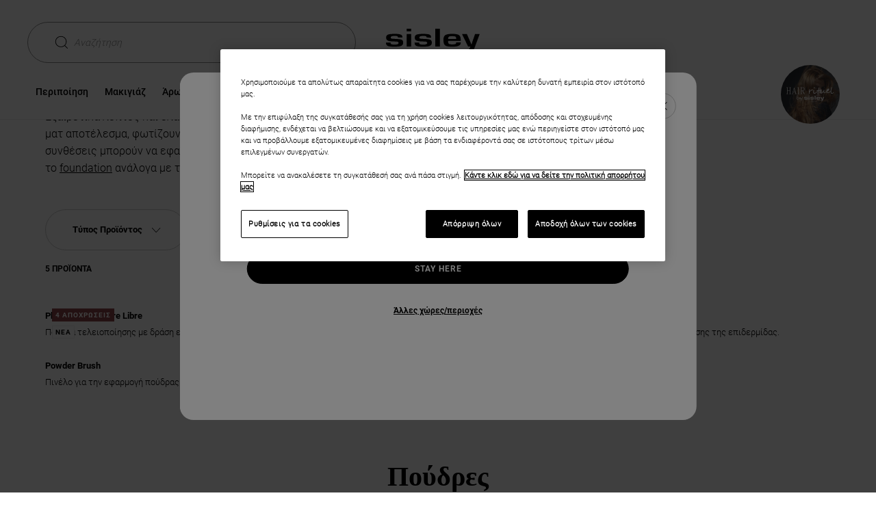

--- FILE ---
content_type: text/html;charset=UTF-8
request_url: https://www.sisley-paris.com/el-GR/m%CE%B1%CE%BA%CE%B9%CE%B3%CE%B9%CE%AC%CE%B6/%CF%80%CF%81%CF%8C%CF%83%CF%89%CF%80%CE%BF/%CF%80%CE%BF%CF%8D%CE%B4%CF%81%CE%B5%CF%82/
body_size: 31650
content:
<!DOCTYPE html>
<html lang="el-GR" >
<head>



































































































































<!-- OneTrust Cookies Consent Notice start for www.sisley-paris.com/el-GR/ --><script type="text/javascript"  src="https://cdn.cookielaw.org/consent/019a2b74-b832-7035-9c36-8414aeaa671b/OtAutoBlock.js" ></script><script src="https://cdn.cookielaw.org/scripttemplates/otSDKStub.js"   data-document-language="true" type="text/javascript" charset="UTF-8" data-domain-script="019a2b74-b832-7035-9c36-8414aeaa671b" ></script><script type="text/javascript">function OptanonWrapper() { }</script><!-- OneTrust Cookies Consent Notice end for www.sisley-paris.com/el-GR/ -->


<meta charset=UTF-8>

<meta http-equiv="x-ua-compatible" content="ie=edge">
<meta name="apple-mobile-web-app-capable" content="yes" />
<meta name="mobile-web-app-capable" content="yes" />
<meta name="viewport" content="width=device-width, user-scalable=yes, initial-scale=1, minimum-scale=1, maximum-scale=2, minimal-ui=true, viewport-fit=cover"/>


<script>
    const rootElement = document.documentElement;

    const a11yLocalStorageState = localStorage.getItem('a11yToggle');

    if (a11yLocalStorageState === 'enabled') {
        rootElement.dataset.accessibility = 'enabled';
    }
</script>


<title>
    &Pi;&omicron;ύ&delta;&rho;&epsilon;&sigmaf; - Sisley Paris
</title>







<meta name="description" content="Εξαιρετικά λεπτές και ελαφριές, οι compact και σκόνες πούδρες της Sisley-Paris ενοποιούν, δίνουν ματ αποτέλεσμα, φωτίζουν και σταθεροποιούν το μακιγιάζ καθώς φροντίζουν το δέρμα"/>
<meta name="keywords" content="Sisley"/>




<link rel="icon" type="image/png" href="/on/demandware.static/Sites-Sisley_GR-Site/-/default/dwd804e099/images/favicons/favicon-128.png" sizes="128x128" />


    <link rel="stylesheet" href="/on/demandware.static/Sites-Sisley_GR-Site/-/el_GR/v1769131371060/scss/global.css" />




    
        
            <link rel="stylesheet" href="/on/demandware.static/Sites-Sisley_GR-Site/-/el_GR/v1769131371060/scss/sp.critical.css" />
        
    

    
        
            <link rel="stylesheet" href="/on/demandware.static/Sites-Sisley_GR-Site/-/el_GR/v1769131371060/scss/sp.searchLayer.css" />
        
    

    
        
            <link rel="stylesheet" href="/on/demandware.static/Sites-Sisley_GR-Site/-/el_GR/v1769131371060/scss/header.css" />
        
    

    
        
            <link rel="stylesheet" href="/on/demandware.static/Sites-Sisley_GR-Site/-/el_GR/v1769131371060/scss/main.css" />
        
    

    
        
            <link rel="stylesheet" href="/on/demandware.static/Sites-Sisley_GR-Site/-/el_GR/v1769131371060/scss/pages/hair-rituel-search.css" />
        
    

    
        
            <link rel="stylesheet" href="/on/demandware.static/Sites-Sisley_GR-Site/-/el_GR/v1769131371060/scss/pages/search.css" />
        
    




    <meta name="google-site-verification" content="tid_27_ic2zwoD8YoNBTFLAtxN1u0fX96PhZsjpAZJI" />


<script async src="https://player.freecaster.com/freecaster/stable/fcplayer.js"></script>
<script>
    window.getFreeCasterVideoDetailsURL = "https://www.sisley-paris.com/on/demandware.store/Sites-Sisley_GR-Site/el_GR/Freecaster-GetVideo";
</script>

<script defer src="https://unpkg.com/large-small-dynamic-viewport-units-polyfill@0.0.4/dist/large-small-dynamic-viewport-units-polyfill.min.js"></script>

<link rel="stylesheet" href="https://cdn.jsdelivr.net/npm/swiper@8/swiper-bundle.min.css"/>














    











    


<link rel="canonical" href="https://www.sisley-paris.com/el-GR/m%CE%B1%CE%BA%CE%B9%CE%B3%CE%B9%CE%AC%CE%B6/%CF%80%CF%81%CF%8C%CF%83%CF%89%CF%80%CE%BF/%CF%80%CE%BF%CF%8D%CE%B4%CF%81%CE%B5%CF%82/" />






    <link rel="alternate" hreflang="fr-FR" href="https://www.sisley-paris.com/fr-FR/maquillage/teint/poudre/" />

    <link rel="alternate" hreflang="it-IT" href="https://www.sisley-paris.com/it-IT/maquillage/viso/polveri/" />

    <link rel="alternate" hreflang="en-US" href="https://www.sisley-paris.com/en-US/makeup/complexion-makeup/powders/" />

    <link rel="alternate" hreflang="fr-CA" href="https://www.sisley-paris.com/fr-CA/maquillage/teint/poudre/" />

    <link rel="alternate" hreflang="en-CA" href="https://www.sisley-paris.com/en-CA/makeup/complexion-makeup/powders/" />

    <link rel="alternate" hreflang="de-DE" href="https://www.sisley-paris.com/de-DE/make-up/teint/puder/" />

    <link rel="alternate" hreflang="de-AT" href="https://www.sisley-paris.com/de-AT/make-up/teint/puder/" />

    <link rel="alternate" hreflang="en-GB" href="https://www.sisley-paris.com/en-GB/makeup/complexion/powders/" />

    <link rel="alternate" hreflang="fr-BE" href="https://www.sisley-paris.com/fr-BE/maquillage/teint/poudres/" />

    <link rel="alternate" hreflang="nl-BE" href="https://www.sisley-paris.com/nl-BE/make-up/teint/poeders/" />

    <link rel="alternate" hreflang="nl-NL" href="https://www.sisley-paris.com/nl-NL/make-up/teint/poeders/" />

    <link rel="alternate" hreflang="es-ES" href="https://www.sisley-paris.com/es-ES/maquillaje/rostro/polvos/" />

    <link rel="alternate" hreflang="en-HK" href="https://www.sisley-paris.com/en-HK/makeup/complexion/powders/" />

    <link rel="alternate" hreflang="zh-HK" href="https://www.sisley-paris.com/zh-HK/%E5%BD%A9%E5%A6%9D/%E5%BA%95%E5%A6%9D/%E7%B2%89%E9%A4%85%E5%8F%8A%E8%9C%9C%E9%A4%85/" />

    <link rel="alternate" hreflang="en-SG" href="https://www.sisley-paris.com/en-SG/makeup/complexion/powders/" />

    <link rel="alternate" hreflang="en-MY" href="https://www.sisley-paris.com/en-MY/makeup/complexion/powders/" />

    <link rel="alternate" hreflang="da-DK" href="https://www.sisley-paris.com/da-DK/makeup/complexion/pudder/" />

    <link rel="alternate" hreflang="el-GR" href="https://www.sisley-paris.com/el-GR/m%CE%B1%CE%BA%CE%B9%CE%B3%CE%B9%CE%AC%CE%B6/%CF%80%CF%81%CF%8C%CF%83%CF%89%CF%80%CE%BF/%CF%80%CE%BF%CF%8D%CE%B4%CF%81%CE%B5%CF%82/" />

    <link rel="alternate" hreflang="ar-AE" href="https://www.sisley-paris.com/ar-MEA/%D8%A7%D9%84%D9%85%D9%83%D9%8A%D8%A7%D8%AC/%D8%A7%D9%84%D8%A8%D8%B4%D8%B1%D8%A9/%D8%A7%D9%84%D9%85%D8%B3%D8%A7%D8%AD%D9%8A%D9%82/" />

    <link rel="alternate" hreflang="ar-QA" href="https://www.sisley-paris.com/ar-MEA/%D8%A7%D9%84%D9%85%D9%83%D9%8A%D8%A7%D8%AC/%D8%A7%D9%84%D8%A8%D8%B4%D8%B1%D8%A9/%D8%A7%D9%84%D9%85%D8%B3%D8%A7%D8%AD%D9%8A%D9%82/" />

    <link rel="alternate" hreflang="ar-OM" href="https://www.sisley-paris.com/ar-MEA/%D8%A7%D9%84%D9%85%D9%83%D9%8A%D8%A7%D8%AC/%D8%A7%D9%84%D8%A8%D8%B4%D8%B1%D8%A9/%D8%A7%D9%84%D9%85%D8%B3%D8%A7%D8%AD%D9%8A%D9%82/" />

    <link rel="alternate" hreflang="ar-BH" href="https://www.sisley-paris.com/ar-MEA/%D8%A7%D9%84%D9%85%D9%83%D9%8A%D8%A7%D8%AC/%D8%A7%D9%84%D8%A8%D8%B4%D8%B1%D8%A9/%D8%A7%D9%84%D9%85%D8%B3%D8%A7%D8%AD%D9%8A%D9%82/" />

    <link rel="alternate" hreflang="en-AE" href="https://www.sisley-paris.com/en-MEA/makeup/complexion/powders/" />

    <link rel="alternate" hreflang="en-QA" href="https://www.sisley-paris.com/en-MEA/makeup/complexion/powders/" />

    <link rel="alternate" hreflang="en-OM" href="https://www.sisley-paris.com/en-MEA/makeup/complexion/powders/" />

    <link rel="alternate" hreflang="en-BH" href="https://www.sisley-paris.com/en-MEA/makeup/complexion/powders/" />

    <link rel="alternate" hreflang="en-SA" href="https://www.sisley-paris.com/en-SA/makeup/complexion/powders/" />

    <link rel="alternate" hreflang="ar-SA" href="https://www.sisley-paris.com/ar-SA/%D8%A7%D9%84%D9%85%D9%83%D9%8A%D8%A7%D8%AC/%D8%A7%D9%84%D8%A8%D8%B4%D8%B1%D8%A9/%D8%A7%D9%84%D9%85%D8%B3%D8%A7%D8%AD%D9%8A%D9%82/" />

    <link rel="alternate" hreflang="es-MX" href="https://www.sisley-paris.com/es-MX/maquillaje/rostro/polvo/" />

    <link rel="alternate" hreflang="ko-KR" href="https://www.sisley-paris.com/ko-KR/%EB%A9%94%EC%9D%B4%ED%81%AC%EC%97%85/%EB%B2%A0%EC%9D%B4%EC%8A%A4/%ED%8C%8C%EC%9A%B0%EB%8D%94/" />

    <link rel="alternate" hreflang="pt-PT" href="https://www.sisley-paris.com/pt-PT/maquilhagem/tez/pos/" />

    <link rel="alternate" hreflang="uk-UA" href="https://www.sisley-paris.com/uk-UA/%D0%BC%D0%B0%D0%BA%D1%96%D1%8F%D0%B6/%D0%BE%D0%B1%D0%BB%D0%B8%D1%87%D1%87%D1%8F/%D0%BF%D1%83%D0%B4%D1%80%D0%B8/" />

    <link rel="alternate" hreflang="th-TH" href="https://www.sisley-paris.com/th-TH/%E0%B9%80%E0%B8%A1%E0%B8%84%E0%B8%AD%E0%B8%B1%E0%B8%9E/%E0%B8%84%E0%B8%AD%E0%B8%A1%E0%B9%80%E0%B8%9E%E0%B8%A5%E0%B9%87%E0%B8%81%E0%B8%8A%E0%B8%B1%E0%B9%88%E0%B8%99/%E0%B9%81%E0%B8%9B%E0%B9%89%E0%B8%87/" />

    <link rel="alternate" hreflang="pt-BR" href="https://www.sisley-paris.com/pt-BR/maquiagem/pele/p%C3%B3s/" />

    <link rel="alternate" hreflang="cs-CZ" href="https://www.sisley-paris.com/cs-CZ/liceni/plet/pudry/" />

    <link rel="alternate" hreflang="pl-PL" href="https://www.sisley-paris.com/pl-PL/makijaz/twarz/pudry/" />

    <link rel="alternate" hreflang="fr-CH" href="https://www.sisley-paris.com/fr-CH/maquillage/teint/poudres/" />

    <link rel="alternate" hreflang="de-CH" href="https://www.sisley-paris.com/de-CH/make-up/teint/puder/" />

    <link rel="alternate" hreflang="en-ZA" href="https://www.sisley-paris.com/en-ZA/makeup/complexion/powders/" />

    <link rel="alternate" hreflang="en-AU" href="https://www.sisley-paris.com/en-AU/makeup/complexion/powders/" />

    <link rel="alternate" hreflang="zh-TW" href="https://www.sisley-paris.com/zh-TW/%E5%BD%A9%E5%A6%9D/%E5%BA%95%E5%A6%9D/%E7%B2%89%E9%A4%85/" />

    <link rel="alternate" hreflang="ja-JP" href="https://www.sisley-paris.com/ja-JP/%E3%83%A1%E3%82%A4%E3%82%AF%E3%82%A2%E3%83%83%E3%83%97/%E3%83%95%E3%82%A7%E3%82%A4%E3%82%B9/%E3%83%91%E3%82%A6%E3%83%80%E3%83%BC/" />

    <link rel="alternate" hreflang="vi-VN" href="https://www.sisley-paris.com/vi-VN/trang-%C4%91i%E1%BB%83m/m%E1%BA%B7t/ph%E1%BA%A5n-ph%E1%BB%A7/" />

    <link rel="alternate" hreflang="in-ID" href="https://www.sisley-paris.com/in-ID/makeup/kompleksi-wajah/bedak/" />

    <link rel="alternate" hreflang="en-IN" href="https://www.sisley-paris.com/en-IN/makeup/complexion/powders/" />

    <link rel="alternate" hreflang="x-default" href="https://www.sisley-paris.com/en-INT/makeup/complexion/powders/" />


<script type="text/javascript">//<!--
/* <![CDATA[ (head-active_data.js) */
var dw = (window.dw || {});
dw.ac = {
    _analytics: null,
    _events: [],
    _category: "",
    _searchData: "",
    _anact: "",
    _anact_nohit_tag: "",
    _analytics_enabled: "true",
    _timeZone: "Europe/Athens",
    _capture: function(configs) {
        if (Object.prototype.toString.call(configs) === "[object Array]") {
            configs.forEach(captureObject);
            return;
        }
        dw.ac._events.push(configs);
    },
	capture: function() { 
		dw.ac._capture(arguments);
		// send to CQ as well:
		if (window.CQuotient) {
			window.CQuotient.trackEventsFromAC(arguments);
		}
	},
    EV_PRD_SEARCHHIT: "searchhit",
    EV_PRD_DETAIL: "detail",
    EV_PRD_RECOMMENDATION: "recommendation",
    EV_PRD_SETPRODUCT: "setproduct",
    applyContext: function(context) {
        if (typeof context === "object" && context.hasOwnProperty("category")) {
        	dw.ac._category = context.category;
        }
        if (typeof context === "object" && context.hasOwnProperty("searchData")) {
        	dw.ac._searchData = context.searchData;
        }
    },
    setDWAnalytics: function(analytics) {
        dw.ac._analytics = analytics;
    },
    eventsIsEmpty: function() {
        return 0 == dw.ac._events.length;
    }
};
/* ]]> */
// -->
</script>
<script type="text/javascript">//<!--
/* <![CDATA[ (head-cquotient.js) */
var CQuotient = window.CQuotient = {};
CQuotient.clientId = 'bcxz-Sisley_GR';
CQuotient.realm = 'BCXZ';
CQuotient.siteId = 'Sisley_GR';
CQuotient.instanceType = 'prd';
CQuotient.locale = 'el_GR';
CQuotient.fbPixelId = '__UNKNOWN__';
CQuotient.activities = [];
CQuotient.cqcid='';
CQuotient.cquid='';
CQuotient.cqeid='';
CQuotient.cqlid='';
CQuotient.apiHost='api.cquotient.com';
/* Turn this on to test against Staging Einstein */
/* CQuotient.useTest= true; */
CQuotient.useTest = ('true' === 'false');
CQuotient.initFromCookies = function () {
	var ca = document.cookie.split(';');
	for(var i=0;i < ca.length;i++) {
	  var c = ca[i];
	  while (c.charAt(0)==' ') c = c.substring(1,c.length);
	  if (c.indexOf('cqcid=') == 0) {
		CQuotient.cqcid=c.substring('cqcid='.length,c.length);
	  } else if (c.indexOf('cquid=') == 0) {
		  var value = c.substring('cquid='.length,c.length);
		  if (value) {
		  	var split_value = value.split("|", 3);
		  	if (split_value.length > 0) {
			  CQuotient.cquid=split_value[0];
		  	}
		  	if (split_value.length > 1) {
			  CQuotient.cqeid=split_value[1];
		  	}
		  	if (split_value.length > 2) {
			  CQuotient.cqlid=split_value[2];
		  	}
		  }
	  }
	}
}
CQuotient.getCQCookieId = function () {
	if(window.CQuotient.cqcid == '')
		window.CQuotient.initFromCookies();
	return window.CQuotient.cqcid;
};
CQuotient.getCQUserId = function () {
	if(window.CQuotient.cquid == '')
		window.CQuotient.initFromCookies();
	return window.CQuotient.cquid;
};
CQuotient.getCQHashedEmail = function () {
	if(window.CQuotient.cqeid == '')
		window.CQuotient.initFromCookies();
	return window.CQuotient.cqeid;
};
CQuotient.getCQHashedLogin = function () {
	if(window.CQuotient.cqlid == '')
		window.CQuotient.initFromCookies();
	return window.CQuotient.cqlid;
};
CQuotient.trackEventsFromAC = function (/* Object or Array */ events) {
try {
	if (Object.prototype.toString.call(events) === "[object Array]") {
		events.forEach(_trackASingleCQEvent);
	} else {
		CQuotient._trackASingleCQEvent(events);
	}
} catch(err) {}
};
CQuotient._trackASingleCQEvent = function ( /* Object */ event) {
	if (event && event.id) {
		if (event.type === dw.ac.EV_PRD_DETAIL) {
			CQuotient.trackViewProduct( {id:'', alt_id: event.id, type: 'raw_sku'} );
		} // not handling the other dw.ac.* events currently
	}
};
CQuotient.trackViewProduct = function(/* Object */ cqParamData){
	var cq_params = {};
	cq_params.cookieId = CQuotient.getCQCookieId();
	cq_params.userId = CQuotient.getCQUserId();
	cq_params.emailId = CQuotient.getCQHashedEmail();
	cq_params.loginId = CQuotient.getCQHashedLogin();
	cq_params.product = cqParamData.product;
	cq_params.realm = cqParamData.realm;
	cq_params.siteId = cqParamData.siteId;
	cq_params.instanceType = cqParamData.instanceType;
	cq_params.locale = CQuotient.locale;
	
	if(CQuotient.sendActivity) {
		CQuotient.sendActivity(CQuotient.clientId, 'viewProduct', cq_params);
	} else {
		CQuotient.activities.push({activityType: 'viewProduct', parameters: cq_params});
	}
};
/* ]]> */
// -->
</script>






<input type="checkbox" class="d-none" id="is-gtm-enabled" checked=checked />

    <script>
        dataLayer = [];
        if (typeof gtag === 'undefined') {
            window.dataLayer = window.dataLayer || [];
            function gtag() {
                dataLayer.push({});
                dataLayer.push(arguments);
            }
        }
    </script>

    
        <script>
            dataLayer.push(JSON.parse(
                "\x7b\"visitorID\":\"\",\"visitorEmail\":\"\",\"visitorEmailSha256\":\"\",\"visitorFirstName\":\"\",\"visitorLastName\":\"\",\"visitorPhoneNumber\":\"\",\"visitorType\":\"anonymous\",\"visitorFirstPurchaseDate\":\"\",\"visitorAge\":\"\",\"visitorGender\":\"\",\"visitorZipCode\":\"\",\"visitorCity\":\"\",\"visitorTransactionsCount\":0,\"visitorOptedIn\":\"\",\"birth_date\":\"\",\"account_creation_date\":\"\",\"last_purchase_date\":\"\",\"visitorMembership\":\"not_member\",\"visitorPoints\":0\x7d"
            ));
        </script>
    
        <script>
            dataLayer.push(JSON.parse(
                "\x7b\"siteCountry\":\"GR\",\"siteLanguage\":\"EL\",\"pageCategory\":\"Catalog + Makeup\",\"pageBrand\":\"Sisley\"\x7d"
            ));
        </script>
    

    <!-- Google Tag Manager -->
    <script>(function(w,d,s,l,i){w[l]=w[l]||[];w[l].push({'gtm.start':
    new Date().getTime(),event:'gtm.js'});var f=d.getElementsByTagName(s)[0],
    j=d.createElement(s),dl=l!='dataLayer'?'&l='+l:'';j.async=true;j.src=
    'https://metrics.sisley-paris.com/nbhrj56to9dkvgf.js?aw='+i.replace(/^GTM-/, '')+dl;f.parentNode.insertBefore(j,f);
    })(window,document,'script','dataLayer','GTM-P28D73');</script>
    <!-- End Google Tag Manager -->



</head>
<body data-noibu-id="collection"  >


    <!-- Google Tag Manager (noscript) -->
    <noscript><iframe src="https://metrics.sisley-paris.com/ns.html?id=GTM-P28D73" height="0" width="0" style="display:none;visibility:hidden"></iframe></noscript>
    <!-- End Google Tag Manager (noscript) -->




<span id="geolocatorInfo" data-geolocator="{&quot;open&quot;:true,&quot;case&quot;:&quot;4_1&quot;,&quot;cookie&quot;:{&quot;mockup&quot;:&quot;en_GB&quot;,&quot;available&quot;:false},&quot;siteID&quot;:{&quot;current&quot;:&quot;Sisley_GR&quot;,&quot;geolocated&quot;:&quot;Sisley_US&quot;,&quot;currentLocal&quot;:{&quot;locale&quot;:&quot;el_GR&quot;,&quot;language&quot;:&quot;el&quot;,&quot;country&quot;:&quot;GR&quot;,&quot;displayCountry&quot;:&quot;&Epsilon;&lambda;&lambda;ά&delta;&alpha;&quot;},&quot;bmLocale&quot;:false},&quot;step&quot;:&quot;step-1&quot;,&quot;step1&quot;:{&quot;country&quot;:&quot;US&quot;,&quot;displayCountry&quot;:&quot;&Eta;&Pi;&Alpha;&quot;,&quot;language&quot;:&quot;en&quot;},&quot;step2&quot;:{}}"></span>
<div class="m-elastic-gap geolocator-popin">
<div class="ms-row">



<div class="m-elastic-gap">
<div class="c-generic-popin js-generic-popin" role="dialog" aria-modal="true">
<button class="c-generic-popin__close-button c-button c-button--rounded c-button--close js-generic-popin-close"
aria-labelledby="button-close" data-close type="button">
<svg class="svg-inline cross" aria-hidden="true" xmlns="http://www.w3.org/2000/svg" width="12" height="12" viewBox="0 0 612 612" style="enable-background:new 0 0 612 612" xml:space="preserve"><path d="M612 36.004 576.521.603 306 270.608 35.478.603 0 36.004l270.522 270.007L0 575.997l35.478 35.4L306 341.411l270.521 269.986 35.479-35.4-270.541-269.986z"/></svg>
<svg class="svg-inline cross-inverted" aria-hidden="true" xmlns="http://www.w3.org/2000/svg" width="8" height="8" viewBox="0 0 612 612" style="enable-background:new 0 0 612 612" xml:space="preserve"><path style="fill:#fff" d="M612 36.004 576.521.603 306 270.608 35.478.603 0 36.004l270.522 270.007L0 575.997l35.478 35.4L306 341.411l270.521 269.986 35.479-35.4-270.541-269.986z"/></svg>
<span id="button-close" class="sr-only">&Kappa;&lambda;&epsilon;ί&sigma;&tau;&epsilon; &tau;&omicron; &pi;&alpha;&rho;ά&theta;&upsilon;&rho;&omicron;</span>
</button>
<div class="c-generic-popin__body">







<div class="col-xs-12 col-xs-offset-0 col-sm-10 col-sm-offset-1 col-lg-6 col-lg-offset-1 geolocationModal" id="countrySelectionModal">
    <div class="c-pop-up">
        <p aria-role="heading" aria-level="2" class="c-geolocation-popin__form-title heading-h5">
            Welcome to sisley-paris.com/el-GR/!
        </p>
        <div class="c-geolocation-popin__form ">
            <div class="js-geolocation-slide c-geolocation-popin__slide-left in">
                <div class="c-geolocation-popin__country-container">
                    <p class="c-geolocation-popin__form-subtitle">
                        You are visiting us from &Eta;&Pi;&Alpha;, would you like to go to our &Eta;&Pi;&Alpha; Website ?
                    </p>
                    <button data-locale="en_US"
                        class="c-button c-button--secondary c-button--expand c-geolocation-popin__go-btn js-generic-popin-close js-redirect">
                        Go to &Eta;&Pi;&Alpha;
                    </button>
                    <button class="c-button c-button--primary c-button--expand c-geolocation-popin__stay-btn js-generic-popin-close">
                        Stay Here
                    </button>
                    <button type="button" class="link c-geolocation-popin__select-country-btn">
                        Ά&lambda;&lambda;&epsilon;&sigmaf; &chi;ώ&rho;&epsilon;&sigmaf;/&pi;&epsilon;&rho;&iota;&omicron;&chi;έ&sigmaf;
                    </button>
                </div>
            </div>
            <div class="js-geolocation-slide c-geolocation-popin__slide-right">
                <div class="c-geolocation-popin__country-container">
                    <p class="c-geolocation-popin__form-subtitle">
                        If you are browsing from a different country/region, the availability of items, pricing and delivery details will be updated according to the new chosen destination.
                    </p>
                    <div class="form-group c-selectboxit required">
                        <div class="form-control">
                            <select id="countrySite" class="js-country-selector" aria-describedby="country-site-feedback">
                                <option value="" disabled selected hidden>
                                    &Epsilon;&pi;&iota;&lambda;έ&xi;&tau;&epsilon; &tau;&eta;&nu; &chi;ώ&rho;&alpha; &sigma;&alpha;&sigmaf;
                                </option>
                                
                                
                                    <optgroup label="EUROPE">
                                        
                                            
                                                
                                                <option class="country-language-grouped-by-continent"
                                                    data-url="https://www.sisley-paris.com/de-AT/"
                                                    data-locale="de_AT"
                                                    data-country="AT"
                                                    data-language="de"
                                                    data-code="de-AT">
                                                        <svg class="icon-country" width="9" height="10" aria-hidden="true" xmlns="http://www.w3.org/2000/svg"><path d="m8.5 8.667-.576-6.485a.247.247 0 0 0-.249-.226H6.461A1.963 1.963 0 0 0 4.5 0C3.42 0 2.541.878 2.54 1.956H1.324a.25.25 0 0 0-.249.226L.5 8.667v.023c0 .722.665 1.31 1.482 1.31h5.036C7.835 10 8.5 9.412 8.5 8.69v-.023zm-4-8.17c.806 0 1.461.654 1.463 1.46H3.037A1.464 1.464 0 0 1 4.5.496zM7.018 9.5H1.982c-.539 0-.978-.358-.985-.803l.556-6.245h.986v.871a.25.25 0 0 0 .498 0v-.871h2.926v.871a.25.25 0 0 0 .498 0v-.871h.986L8.003 8.7c-.007.443-.446.801-.985.801z"/></svg>
                                                        &Alpha;&upsilon;&sigma;&tau;&rho;ί&alpha; : &gamma;&epsilon;&rho;&mu;&alpha;&nu;&iota;&kappa;ά (e-shop)
                                                </option>
                                            
                                        
                                            
                                                
                                                <option class="country-language-grouped-by-continent"
                                                    data-url="https://www.sisley-paris.com/fr-BE/"
                                                    data-locale="fr_BE"
                                                    data-country="BE"
                                                    data-language="fr"
                                                    data-code="fr-BE">
                                                        <svg class="icon-country" width="9" height="10" aria-hidden="true" xmlns="http://www.w3.org/2000/svg"><path d="m8.5 8.667-.576-6.485a.247.247 0 0 0-.249-.226H6.461A1.963 1.963 0 0 0 4.5 0C3.42 0 2.541.878 2.54 1.956H1.324a.25.25 0 0 0-.249.226L.5 8.667v.023c0 .722.665 1.31 1.482 1.31h5.036C7.835 10 8.5 9.412 8.5 8.69v-.023zm-4-8.17c.806 0 1.461.654 1.463 1.46H3.037A1.464 1.464 0 0 1 4.5.496zM7.018 9.5H1.982c-.539 0-.978-.358-.985-.803l.556-6.245h.986v.871a.25.25 0 0 0 .498 0v-.871h2.926v.871a.25.25 0 0 0 .498 0v-.871h.986L8.003 8.7c-.007.443-.446.801-.985.801z"/></svg>
                                                        &Beta;έ&lambda;&gamma;&iota;&omicron; : &Gamma;&alpha;&lambda;&lambda;&iota;&kappa;ά (e-shop)
                                                </option>
                                            
                                                
                                                <option class="country-language-grouped-by-continent"
                                                    data-url="https://www.sisley-paris.com/nl-BE/"
                                                    data-locale="nl_BE"
                                                    data-country="BE"
                                                    data-language="nl"
                                                    data-code="nl-BE">
                                                        <svg class="icon-country" width="9" height="10" aria-hidden="true" xmlns="http://www.w3.org/2000/svg"><path d="m8.5 8.667-.576-6.485a.247.247 0 0 0-.249-.226H6.461A1.963 1.963 0 0 0 4.5 0C3.42 0 2.541.878 2.54 1.956H1.324a.25.25 0 0 0-.249.226L.5 8.667v.023c0 .722.665 1.31 1.482 1.31h5.036C7.835 10 8.5 9.412 8.5 8.69v-.023zm-4-8.17c.806 0 1.461.654 1.463 1.46H3.037A1.464 1.464 0 0 1 4.5.496zM7.018 9.5H1.982c-.539 0-.978-.358-.985-.803l.556-6.245h.986v.871a.25.25 0 0 0 .498 0v-.871h2.926v.871a.25.25 0 0 0 .498 0v-.871h.986L8.003 8.7c-.007.443-.446.801-.985.801z"/></svg>
                                                        &Beta;έ&lambda;&gamma;&iota;&omicron; : &Omicron;&lambda;&lambda;&alpha;&nu;&delta;&iota;&kappa;ά (e-shop)
                                                </option>
                                            
                                        
                                            
                                                
                                                <option class="country-language-grouped-by-continent"
                                                    data-url="https://www.sisley-paris.com/cs-CZ/"
                                                    data-locale="cs_CZ"
                                                    data-country="CZ"
                                                    data-language="cs"
                                                    data-code="cs-CZ">
                                                        <svg class="icon-country" width="9" height="10" aria-hidden="true" xmlns="http://www.w3.org/2000/svg"><path d="m8.5 8.667-.576-6.485a.247.247 0 0 0-.249-.226H6.461A1.963 1.963 0 0 0 4.5 0C3.42 0 2.541.878 2.54 1.956H1.324a.25.25 0 0 0-.249.226L.5 8.667v.023c0 .722.665 1.31 1.482 1.31h5.036C7.835 10 8.5 9.412 8.5 8.69v-.023zm-4-8.17c.806 0 1.461.654 1.463 1.46H3.037A1.464 1.464 0 0 1 4.5.496zM7.018 9.5H1.982c-.539 0-.978-.358-.985-.803l.556-6.245h.986v.871a.25.25 0 0 0 .498 0v-.871h2.926v.871a.25.25 0 0 0 .498 0v-.871h.986L8.003 8.7c-.007.443-.446.801-.985.801z"/></svg>
                                                        &Delta;&eta;&mu;&omicron;&kappa;&rho;&alpha;&tau;ί&alpha; &tau;&eta;&sigmaf; &Tau;&sigma;&epsilon;&chi;ί&alpha;&sigmaf; : &Tau;&sigma;&epsilon;&chi;&iota;&kappa;ά (e-shop)
                                                </option>
                                            
                                        
                                            
                                                
                                                <option class="country-language-grouped-by-continent"
                                                    data-url="https://www.sisley-paris.com/da-DK/"
                                                    data-locale="da_DK"
                                                    data-country="DK"
                                                    data-language="da"
                                                    data-code="da-DK">
                                                        <svg class="icon-country" width="9" height="10" aria-hidden="true" xmlns="http://www.w3.org/2000/svg"><path d="m8.5 8.667-.576-6.485a.247.247 0 0 0-.249-.226H6.461A1.963 1.963 0 0 0 4.5 0C3.42 0 2.541.878 2.54 1.956H1.324a.25.25 0 0 0-.249.226L.5 8.667v.023c0 .722.665 1.31 1.482 1.31h5.036C7.835 10 8.5 9.412 8.5 8.69v-.023zm-4-8.17c.806 0 1.461.654 1.463 1.46H3.037A1.464 1.464 0 0 1 4.5.496zM7.018 9.5H1.982c-.539 0-.978-.358-.985-.803l.556-6.245h.986v.871a.25.25 0 0 0 .498 0v-.871h2.926v.871a.25.25 0 0 0 .498 0v-.871h.986L8.003 8.7c-.007.443-.446.801-.985.801z"/></svg>
                                                        &Delta;&alpha;&nu;ί&alpha; : &delta;&alpha;&nu;&iota;&kappa;ά (e-shop)
                                                </option>
                                            
                                        
                                            
                                                
                                                <option class="country-language-grouped-by-continent"
                                                    data-url="https://www.sisley-paris.com/fr-FR/"
                                                    data-locale="fr_FR"
                                                    data-country="FR"
                                                    data-language="fr"
                                                    data-code="fr-FR">
                                                        <svg class="icon-country" width="9" height="10" aria-hidden="true" xmlns="http://www.w3.org/2000/svg"><path d="m8.5 8.667-.576-6.485a.247.247 0 0 0-.249-.226H6.461A1.963 1.963 0 0 0 4.5 0C3.42 0 2.541.878 2.54 1.956H1.324a.25.25 0 0 0-.249.226L.5 8.667v.023c0 .722.665 1.31 1.482 1.31h5.036C7.835 10 8.5 9.412 8.5 8.69v-.023zm-4-8.17c.806 0 1.461.654 1.463 1.46H3.037A1.464 1.464 0 0 1 4.5.496zM7.018 9.5H1.982c-.539 0-.978-.358-.985-.803l.556-6.245h.986v.871a.25.25 0 0 0 .498 0v-.871h2.926v.871a.25.25 0 0 0 .498 0v-.871h.986L8.003 8.7c-.007.443-.446.801-.985.801z"/></svg>
                                                        &Gamma;&alpha;&lambda;&lambda;ί&alpha; : French (e-shop)
                                                </option>
                                            
                                        
                                            
                                                
                                                <option class="country-language-grouped-by-continent"
                                                    data-url="https://www.sisley-paris.com/de-DE/"
                                                    data-locale="de_DE"
                                                    data-country="DE"
                                                    data-language="de"
                                                    data-code="de-DE">
                                                        <svg class="icon-country" width="9" height="10" aria-hidden="true" xmlns="http://www.w3.org/2000/svg"><path d="m8.5 8.667-.576-6.485a.247.247 0 0 0-.249-.226H6.461A1.963 1.963 0 0 0 4.5 0C3.42 0 2.541.878 2.54 1.956H1.324a.25.25 0 0 0-.249.226L.5 8.667v.023c0 .722.665 1.31 1.482 1.31h5.036C7.835 10 8.5 9.412 8.5 8.69v-.023zm-4-8.17c.806 0 1.461.654 1.463 1.46H3.037A1.464 1.464 0 0 1 4.5.496zM7.018 9.5H1.982c-.539 0-.978-.358-.985-.803l.556-6.245h.986v.871a.25.25 0 0 0 .498 0v-.871h2.926v.871a.25.25 0 0 0 .498 0v-.871h.986L8.003 8.7c-.007.443-.446.801-.985.801z"/></svg>
                                                        &Gamma;&epsilon;&rho;&mu;&alpha;&nu;ί&alpha; : &gamma;&epsilon;&rho;&mu;&alpha;&nu;&iota;&kappa;ά (e-shop)
                                                </option>
                                            
                                        
                                            
                                                
                                                <option class="country-language-grouped-by-continent"
                                                    data-url="https://www.sisley-paris.com/el-GR/"
                                                    data-locale="el_GR"
                                                    data-country="GR"
                                                    data-language="el"
                                                    data-code="el-GR">
                                                        <svg class="icon-country" width="9" height="10" aria-hidden="true" xmlns="http://www.w3.org/2000/svg"><path d="m8.5 8.667-.576-6.485a.247.247 0 0 0-.249-.226H6.461A1.963 1.963 0 0 0 4.5 0C3.42 0 2.541.878 2.54 1.956H1.324a.25.25 0 0 0-.249.226L.5 8.667v.023c0 .722.665 1.31 1.482 1.31h5.036C7.835 10 8.5 9.412 8.5 8.69v-.023zm-4-8.17c.806 0 1.461.654 1.463 1.46H3.037A1.464 1.464 0 0 1 4.5.496zM7.018 9.5H1.982c-.539 0-.978-.358-.985-.803l.556-6.245h.986v.871a.25.25 0 0 0 .498 0v-.871h2.926v.871a.25.25 0 0 0 .498 0v-.871h.986L8.003 8.7c-.007.443-.446.801-.985.801z"/></svg>
                                                        &Epsilon;&lambda;&lambda;ά&delta;&alpha; : &epsilon;&lambda;&lambda;&eta;&nu;&iota;&kappa;ά 
                                                </option>
                                            
                                        
                                            
                                                
                                                <option class="country-language-grouped-by-continent"
                                                    data-url="https://www.sisley-paris.com/it-IT/"
                                                    data-locale="it_IT"
                                                    data-country="IT"
                                                    data-language="it"
                                                    data-code="it-IT">
                                                        <svg class="icon-country" width="9" height="10" aria-hidden="true" xmlns="http://www.w3.org/2000/svg"><path d="m8.5 8.667-.576-6.485a.247.247 0 0 0-.249-.226H6.461A1.963 1.963 0 0 0 4.5 0C3.42 0 2.541.878 2.54 1.956H1.324a.25.25 0 0 0-.249.226L.5 8.667v.023c0 .722.665 1.31 1.482 1.31h5.036C7.835 10 8.5 9.412 8.5 8.69v-.023zm-4-8.17c.806 0 1.461.654 1.463 1.46H3.037A1.464 1.464 0 0 1 4.5.496zM7.018 9.5H1.982c-.539 0-.978-.358-.985-.803l.556-6.245h.986v.871a.25.25 0 0 0 .498 0v-.871h2.926v.871a.25.25 0 0 0 .498 0v-.871h.986L8.003 8.7c-.007.443-.446.801-.985.801z"/></svg>
                                                        &Iota;&tau;&alpha;&lambda;ί&alpha; : Italian (e-shop)
                                                </option>
                                            
                                        
                                            
                                                
                                                <option class="country-language-grouped-by-continent"
                                                    data-url="https://www.sisley-paris.com/nl-NL/"
                                                    data-locale="nl_NL"
                                                    data-country="NL"
                                                    data-language="nl"
                                                    data-code="nl-NL">
                                                        <svg class="icon-country" width="9" height="10" aria-hidden="true" xmlns="http://www.w3.org/2000/svg"><path d="m8.5 8.667-.576-6.485a.247.247 0 0 0-.249-.226H6.461A1.963 1.963 0 0 0 4.5 0C3.42 0 2.541.878 2.54 1.956H1.324a.25.25 0 0 0-.249.226L.5 8.667v.023c0 .722.665 1.31 1.482 1.31h5.036C7.835 10 8.5 9.412 8.5 8.69v-.023zm-4-8.17c.806 0 1.461.654 1.463 1.46H3.037A1.464 1.464 0 0 1 4.5.496zM7.018 9.5H1.982c-.539 0-.978-.358-.985-.803l.556-6.245h.986v.871a.25.25 0 0 0 .498 0v-.871h2.926v.871a.25.25 0 0 0 .498 0v-.871h.986L8.003 8.7c-.007.443-.446.801-.985.801z"/></svg>
                                                        &Omicron;&lambda;&lambda;&alpha;&nu;&delta;ί&alpha; : &Omicron;&lambda;&lambda;&alpha;&nu;&delta;&iota;&kappa;ά (e-shop)
                                                </option>
                                            
                                        
                                            
                                                
                                                <option class="country-language-grouped-by-continent"
                                                    data-url="https://www.sisley-paris.com/pl-PL/"
                                                    data-locale="pl_PL"
                                                    data-country="PL"
                                                    data-language="pl"
                                                    data-code="pl-PL">
                                                        <svg class="icon-country" width="9" height="10" aria-hidden="true" xmlns="http://www.w3.org/2000/svg"><path d="m8.5 8.667-.576-6.485a.247.247 0 0 0-.249-.226H6.461A1.963 1.963 0 0 0 4.5 0C3.42 0 2.541.878 2.54 1.956H1.324a.25.25 0 0 0-.249.226L.5 8.667v.023c0 .722.665 1.31 1.482 1.31h5.036C7.835 10 8.5 9.412 8.5 8.69v-.023zm-4-8.17c.806 0 1.461.654 1.463 1.46H3.037A1.464 1.464 0 0 1 4.5.496zM7.018 9.5H1.982c-.539 0-.978-.358-.985-.803l.556-6.245h.986v.871a.25.25 0 0 0 .498 0v-.871h2.926v.871a.25.25 0 0 0 .498 0v-.871h.986L8.003 8.7c-.007.443-.446.801-.985.801z"/></svg>
                                                        &Pi;&omicron;&lambda;&omega;&nu;ί&alpha; : &Pi;&omicron;&lambda;&omega;&nu;&iota;&kappa;ά (e-shop)
                                                </option>
                                            
                                        
                                            
                                                
                                                <option class="country-language-grouped-by-continent"
                                                    data-url="https://www.sisley-paris.com/pt-PT/"
                                                    data-locale="pt_PT"
                                                    data-country="PT"
                                                    data-language="pt"
                                                    data-code="pt-PT">
                                                        <svg class="icon-country" width="9" height="10" aria-hidden="true" xmlns="http://www.w3.org/2000/svg"><path d="m8.5 8.667-.576-6.485a.247.247 0 0 0-.249-.226H6.461A1.963 1.963 0 0 0 4.5 0C3.42 0 2.541.878 2.54 1.956H1.324a.25.25 0 0 0-.249.226L.5 8.667v.023c0 .722.665 1.31 1.482 1.31h5.036C7.835 10 8.5 9.412 8.5 8.69v-.023zm-4-8.17c.806 0 1.461.654 1.463 1.46H3.037A1.464 1.464 0 0 1 4.5.496zM7.018 9.5H1.982c-.539 0-.978-.358-.985-.803l.556-6.245h.986v.871a.25.25 0 0 0 .498 0v-.871h2.926v.871a.25.25 0 0 0 .498 0v-.871h.986L8.003 8.7c-.007.443-.446.801-.985.801z"/></svg>
                                                        &Pi;&omicron;&rho;&tau;&omicron;&gamma;&alpha;&lambda;ί&alpha; : &Pi;&omicron;&rho;&tau;&omicron;&gamma;&alpha;&lambda;&iota;&kappa;ά (e-shop)
                                                </option>
                                            
                                        
                                            
                                                
                                                <option class="country-language-grouped-by-continent"
                                                    data-url="https://www.sisley-paris.ru"
                                                    data-locale="ru_RU"
                                                    data-country="RU"
                                                    data-language="ru"
                                                    data-code="ru-RU">
                                                        <svg class="icon-country" width="9" height="10" aria-hidden="true" xmlns="http://www.w3.org/2000/svg"><path d="m8.5 8.667-.576-6.485a.247.247 0 0 0-.249-.226H6.461A1.963 1.963 0 0 0 4.5 0C3.42 0 2.541.878 2.54 1.956H1.324a.25.25 0 0 0-.249.226L.5 8.667v.023c0 .722.665 1.31 1.482 1.31h5.036C7.835 10 8.5 9.412 8.5 8.69v-.023zm-4-8.17c.806 0 1.461.654 1.463 1.46H3.037A1.464 1.464 0 0 1 4.5.496zM7.018 9.5H1.982c-.539 0-.978-.358-.985-.803l.556-6.245h.986v.871a.25.25 0 0 0 .498 0v-.871h2.926v.871a.25.25 0 0 0 .498 0v-.871h.986L8.003 8.7c-.007.443-.446.801-.985.801z"/></svg>
                                                        &Rho;&omega;&sigma;ί&alpha; : &Rho;&omega;&sigma;&iota;&kappa;ά (e-shop)
                                                </option>
                                            
                                        
                                            
                                                
                                                <option class="country-language-grouped-by-continent"
                                                    data-url="https://www.sisley-paris.com/es-ES/"
                                                    data-locale="es_ES"
                                                    data-country="ES"
                                                    data-language="es"
                                                    data-code="es-ES">
                                                        <svg class="icon-country" width="9" height="10" aria-hidden="true" xmlns="http://www.w3.org/2000/svg"><path d="m8.5 8.667-.576-6.485a.247.247 0 0 0-.249-.226H6.461A1.963 1.963 0 0 0 4.5 0C3.42 0 2.541.878 2.54 1.956H1.324a.25.25 0 0 0-.249.226L.5 8.667v.023c0 .722.665 1.31 1.482 1.31h5.036C7.835 10 8.5 9.412 8.5 8.69v-.023zm-4-8.17c.806 0 1.461.654 1.463 1.46H3.037A1.464 1.464 0 0 1 4.5.496zM7.018 9.5H1.982c-.539 0-.978-.358-.985-.803l.556-6.245h.986v.871a.25.25 0 0 0 .498 0v-.871h2.926v.871a.25.25 0 0 0 .498 0v-.871h.986L8.003 8.7c-.007.443-.446.801-.985.801z"/></svg>
                                                        &Iota;&sigma;&pi;&alpha;&nu;ί&alpha; : &Iota;&sigma;&pi;&alpha;&nu;&iota;&kappa;ά (e-shop)
                                                </option>
                                            
                                        
                                            
                                                
                                                <option class="country-language-grouped-by-continent"
                                                    data-url="https://www.sisley-paris.com/de-CH/"
                                                    data-locale="de_CH"
                                                    data-country="CH"
                                                    data-language="de"
                                                    data-code="de-CH">
                                                        <svg class="icon-country" width="9" height="10" aria-hidden="true" xmlns="http://www.w3.org/2000/svg"><path d="m8.5 8.667-.576-6.485a.247.247 0 0 0-.249-.226H6.461A1.963 1.963 0 0 0 4.5 0C3.42 0 2.541.878 2.54 1.956H1.324a.25.25 0 0 0-.249.226L.5 8.667v.023c0 .722.665 1.31 1.482 1.31h5.036C7.835 10 8.5 9.412 8.5 8.69v-.023zm-4-8.17c.806 0 1.461.654 1.463 1.46H3.037A1.464 1.464 0 0 1 4.5.496zM7.018 9.5H1.982c-.539 0-.978-.358-.985-.803l.556-6.245h.986v.871a.25.25 0 0 0 .498 0v-.871h2.926v.871a.25.25 0 0 0 .498 0v-.871h.986L8.003 8.7c-.007.443-.446.801-.985.801z"/></svg>
                                                        &Epsilon;&lambda;&beta;&epsilon;&tau;ί&alpha; : &gamma;&epsilon;&rho;&mu;&alpha;&nu;&iota;&kappa;ά (e-shop)
                                                </option>
                                            
                                                
                                                <option class="country-language-grouped-by-continent"
                                                    data-url="https://www.sisley-paris.com/fr-CH/"
                                                    data-locale="fr_CH"
                                                    data-country="CH"
                                                    data-language="fr"
                                                    data-code="fr-CH">
                                                        <svg class="icon-country" width="9" height="10" aria-hidden="true" xmlns="http://www.w3.org/2000/svg"><path d="m8.5 8.667-.576-6.485a.247.247 0 0 0-.249-.226H6.461A1.963 1.963 0 0 0 4.5 0C3.42 0 2.541.878 2.54 1.956H1.324a.25.25 0 0 0-.249.226L.5 8.667v.023c0 .722.665 1.31 1.482 1.31h5.036C7.835 10 8.5 9.412 8.5 8.69v-.023zm-4-8.17c.806 0 1.461.654 1.463 1.46H3.037A1.464 1.464 0 0 1 4.5.496zM7.018 9.5H1.982c-.539 0-.978-.358-.985-.803l.556-6.245h.986v.871a.25.25 0 0 0 .498 0v-.871h2.926v.871a.25.25 0 0 0 .498 0v-.871h.986L8.003 8.7c-.007.443-.446.801-.985.801z"/></svg>
                                                        &Epsilon;&lambda;&beta;&epsilon;&tau;ί&alpha; : &Gamma;&alpha;&lambda;&lambda;&iota;&kappa;ά (e-shop)
                                                </option>
                                            
                                        
                                            
                                                
                                                <option class="country-language-grouped-by-continent"
                                                    data-url="https://www.sisley-paris.com/en-GB/"
                                                    data-locale="en_GB"
                                                    data-country="GB"
                                                    data-language="en"
                                                    data-code="en-GB">
                                                        <svg class="icon-country" width="9" height="10" aria-hidden="true" xmlns="http://www.w3.org/2000/svg"><path d="m8.5 8.667-.576-6.485a.247.247 0 0 0-.249-.226H6.461A1.963 1.963 0 0 0 4.5 0C3.42 0 2.541.878 2.54 1.956H1.324a.25.25 0 0 0-.249.226L.5 8.667v.023c0 .722.665 1.31 1.482 1.31h5.036C7.835 10 8.5 9.412 8.5 8.69v-.023zm-4-8.17c.806 0 1.461.654 1.463 1.46H3.037A1.464 1.464 0 0 1 4.5.496zM7.018 9.5H1.982c-.539 0-.978-.358-.985-.803l.556-6.245h.986v.871a.25.25 0 0 0 .498 0v-.871h2.926v.871a.25.25 0 0 0 .498 0v-.871h.986L8.003 8.7c-.007.443-.446.801-.985.801z"/></svg>
                                                        &Eta;&nu;&omega;&mu;έ&nu;&omicron; &Beta;&alpha;&sigma;ί&lambda;&epsilon;&iota;&omicron; : English (e-shop)
                                                </option>
                                            
                                        
                                            
                                                
                                                <option class="country-language-grouped-by-continent"
                                                    data-url="https://www.sisley-paris.com/uk-UA/"
                                                    data-locale="ru_UA"
                                                    data-country="UA"
                                                    data-language="ru"
                                                    data-code="ru-UA">
                                                        <svg class="icon-country" width="9" height="10" aria-hidden="true" xmlns="http://www.w3.org/2000/svg"><path d="m8.5 8.667-.576-6.485a.247.247 0 0 0-.249-.226H6.461A1.963 1.963 0 0 0 4.5 0C3.42 0 2.541.878 2.54 1.956H1.324a.25.25 0 0 0-.249.226L.5 8.667v.023c0 .722.665 1.31 1.482 1.31h5.036C7.835 10 8.5 9.412 8.5 8.69v-.023zm-4-8.17c.806 0 1.461.654 1.463 1.46H3.037A1.464 1.464 0 0 1 4.5.496zM7.018 9.5H1.982c-.539 0-.978-.358-.985-.803l.556-6.245h.986v.871a.25.25 0 0 0 .498 0v-.871h2.926v.871a.25.25 0 0 0 .498 0v-.871h.986L8.003 8.7c-.007.443-.446.801-.985.801z"/></svg>
                                                        &Omicron;&upsilon;&kappa;&rho;&alpha;&nu;ί&alpha; : &Rho;&omega;&sigma;&iota;&kappa;ά 
                                                </option>
                                            
                                        
                                    </optgroup>
                                
                                    <optgroup label="AMERICA">
                                        
                                            
                                                
                                                <option class="country-language-grouped-by-continent"
                                                    data-url="https://www.sisley-paris.com/pt-BR/"
                                                    data-locale="pt_BR"
                                                    data-country="BR"
                                                    data-language="pt"
                                                    data-code="pt-BR">
                                                        <svg class="icon-country" width="9" height="10" aria-hidden="true" xmlns="http://www.w3.org/2000/svg"><path d="m8.5 8.667-.576-6.485a.247.247 0 0 0-.249-.226H6.461A1.963 1.963 0 0 0 4.5 0C3.42 0 2.541.878 2.54 1.956H1.324a.25.25 0 0 0-.249.226L.5 8.667v.023c0 .722.665 1.31 1.482 1.31h5.036C7.835 10 8.5 9.412 8.5 8.69v-.023zm-4-8.17c.806 0 1.461.654 1.463 1.46H3.037A1.464 1.464 0 0 1 4.5.496zM7.018 9.5H1.982c-.539 0-.978-.358-.985-.803l.556-6.245h.986v.871a.25.25 0 0 0 .498 0v-.871h2.926v.871a.25.25 0 0 0 .498 0v-.871h.986L8.003 8.7c-.007.443-.446.801-.985.801z"/></svg>
                                                        &Beta;&rho;&alpha;&zeta;&iota;&lambda;ί&alpha; : &Pi;&omicron;&rho;&tau;&omicron;&gamma;&alpha;&lambda;&iota;&kappa;ά (e-shop)
                                                </option>
                                            
                                        
                                            
                                                
                                                <option class="country-language-grouped-by-continent"
                                                    data-url="https://www.sisley-paris.com/en-CA/"
                                                    data-locale="en_CA"
                                                    data-country="CA"
                                                    data-language="en"
                                                    data-code="en-CA">
                                                        <svg class="icon-country" width="9" height="10" aria-hidden="true" xmlns="http://www.w3.org/2000/svg"><path d="m8.5 8.667-.576-6.485a.247.247 0 0 0-.249-.226H6.461A1.963 1.963 0 0 0 4.5 0C3.42 0 2.541.878 2.54 1.956H1.324a.25.25 0 0 0-.249.226L.5 8.667v.023c0 .722.665 1.31 1.482 1.31h5.036C7.835 10 8.5 9.412 8.5 8.69v-.023zm-4-8.17c.806 0 1.461.654 1.463 1.46H3.037A1.464 1.464 0 0 1 4.5.496zM7.018 9.5H1.982c-.539 0-.978-.358-.985-.803l.556-6.245h.986v.871a.25.25 0 0 0 .498 0v-.871h2.926v.871a.25.25 0 0 0 .498 0v-.871h.986L8.003 8.7c-.007.443-.446.801-.985.801z"/></svg>
                                                        &Kappa;&alpha;&nu;&alpha;&delta;ά&sigmaf; : English (e-shop)
                                                </option>
                                            
                                                
                                                <option class="country-language-grouped-by-continent"
                                                    data-url="https://www.sisley-paris.com/fr-CA/"
                                                    data-locale="fr_CA"
                                                    data-country="CA"
                                                    data-language="fr"
                                                    data-code="fr-CA">
                                                        <svg class="icon-country" width="9" height="10" aria-hidden="true" xmlns="http://www.w3.org/2000/svg"><path d="m8.5 8.667-.576-6.485a.247.247 0 0 0-.249-.226H6.461A1.963 1.963 0 0 0 4.5 0C3.42 0 2.541.878 2.54 1.956H1.324a.25.25 0 0 0-.249.226L.5 8.667v.023c0 .722.665 1.31 1.482 1.31h5.036C7.835 10 8.5 9.412 8.5 8.69v-.023zm-4-8.17c.806 0 1.461.654 1.463 1.46H3.037A1.464 1.464 0 0 1 4.5.496zM7.018 9.5H1.982c-.539 0-.978-.358-.985-.803l.556-6.245h.986v.871a.25.25 0 0 0 .498 0v-.871h2.926v.871a.25.25 0 0 0 .498 0v-.871h.986L8.003 8.7c-.007.443-.446.801-.985.801z"/></svg>
                                                        &Kappa;&alpha;&nu;&alpha;&delta;ά&sigmaf; : French (e-shop)
                                                </option>
                                            
                                        
                                            
                                                
                                                <option class="country-language-grouped-by-continent"
                                                    data-url="https://www.sisley-paris.com/en-US/"
                                                    data-locale="en_US"
                                                    data-country="US"
                                                    data-language="en"
                                                    data-code="en-US">
                                                        <svg class="icon-country" width="9" height="10" aria-hidden="true" xmlns="http://www.w3.org/2000/svg"><path d="m8.5 8.667-.576-6.485a.247.247 0 0 0-.249-.226H6.461A1.963 1.963 0 0 0 4.5 0C3.42 0 2.541.878 2.54 1.956H1.324a.25.25 0 0 0-.249.226L.5 8.667v.023c0 .722.665 1.31 1.482 1.31h5.036C7.835 10 8.5 9.412 8.5 8.69v-.023zm-4-8.17c.806 0 1.461.654 1.463 1.46H3.037A1.464 1.464 0 0 1 4.5.496zM7.018 9.5H1.982c-.539 0-.978-.358-.985-.803l.556-6.245h.986v.871a.25.25 0 0 0 .498 0v-.871h2.926v.871a.25.25 0 0 0 .498 0v-.871h.986L8.003 8.7c-.007.443-.446.801-.985.801z"/></svg>
                                                        &Eta;&Pi;&Alpha; : English (e-shop)
                                                </option>
                                            
                                        
                                            
                                                
                                                <option class="country-language-grouped-by-continent"
                                                    data-url="https://www.sisley-paris.com/es-MX/"
                                                    data-locale="es_MX"
                                                    data-country="MX"
                                                    data-language="es"
                                                    data-code="es-MX">
                                                        <svg class="icon-country" width="9" height="10" aria-hidden="true" xmlns="http://www.w3.org/2000/svg"><path d="m8.5 8.667-.576-6.485a.247.247 0 0 0-.249-.226H6.461A1.963 1.963 0 0 0 4.5 0C3.42 0 2.541.878 2.54 1.956H1.324a.25.25 0 0 0-.249.226L.5 8.667v.023c0 .722.665 1.31 1.482 1.31h5.036C7.835 10 8.5 9.412 8.5 8.69v-.023zm-4-8.17c.806 0 1.461.654 1.463 1.46H3.037A1.464 1.464 0 0 1 4.5.496zM7.018 9.5H1.982c-.539 0-.978-.358-.985-.803l.556-6.245h.986v.871a.25.25 0 0 0 .498 0v-.871h2.926v.871a.25.25 0 0 0 .498 0v-.871h.986L8.003 8.7c-.007.443-.446.801-.985.801z"/></svg>
                                                        &Mu;&epsilon;&xi;&iota;&kappa;ό : &Iota;&sigma;&pi;&alpha;&nu;&iota;&kappa;ά (e-shop)
                                                </option>
                                            
                                        
                                            
                                                
                                                <option class="country-language-grouped-by-continent"
                                                    data-url="https://www.sisley-paris.com/es-MX/store-locator/"
                                                    data-locale="es_MX"
                                                    data-country="MX"
                                                    data-language="es"
                                                    data-code="es-MX">
                                                        <svg class="icon-country" width="9" height="10" aria-hidden="true" xmlns="http://www.w3.org/2000/svg"><path d="m8.5 8.667-.576-6.485a.247.247 0 0 0-.249-.226H6.461A1.963 1.963 0 0 0 4.5 0C3.42 0 2.541.878 2.54 1.956H1.324a.25.25 0 0 0-.249.226L.5 8.667v.023c0 .722.665 1.31 1.482 1.31h5.036C7.835 10 8.5 9.412 8.5 8.69v-.023zm-4-8.17c.806 0 1.461.654 1.463 1.46H3.037A1.464 1.464 0 0 1 4.5.496zM7.018 9.5H1.982c-.539 0-.978-.358-.985-.803l.556-6.245h.986v.871a.25.25 0 0 0 .498 0v-.871h2.926v.871a.25.25 0 0 0 .498 0v-.871h.986L8.003 8.7c-.007.443-.446.801-.985.801z"/></svg>
                                                        country.latinamerica : &Iota;&sigma;&pi;&alpha;&nu;&iota;&kappa;ά 
                                                </option>
                                            
                                        
                                    </optgroup>
                                
                                    <optgroup label="AFRICA">
                                        
                                            
                                                
                                                <option class="country-language-grouped-by-continent"
                                                    data-url="https://www.sisley-paris.com/en-ZA/"
                                                    data-locale="en_ZA"
                                                    data-country="ZA"
                                                    data-language="en"
                                                    data-code="en-ZA">
                                                        <svg class="icon-country" width="9" height="10" aria-hidden="true" xmlns="http://www.w3.org/2000/svg"><path d="m8.5 8.667-.576-6.485a.247.247 0 0 0-.249-.226H6.461A1.963 1.963 0 0 0 4.5 0C3.42 0 2.541.878 2.54 1.956H1.324a.25.25 0 0 0-.249.226L.5 8.667v.023c0 .722.665 1.31 1.482 1.31h5.036C7.835 10 8.5 9.412 8.5 8.69v-.023zm-4-8.17c.806 0 1.461.654 1.463 1.46H3.037A1.464 1.464 0 0 1 4.5.496zM7.018 9.5H1.982c-.539 0-.978-.358-.985-.803l.556-6.245h.986v.871a.25.25 0 0 0 .498 0v-.871h2.926v.871a.25.25 0 0 0 .498 0v-.871h.986L8.003 8.7c-.007.443-.446.801-.985.801z"/></svg>
                                                        &Nu;ό&tau;&iota;&alpha; &Alpha;&phi;&rho;&iota;&kappa;ή : &Alpha;&gamma;&gamma;&lambda;&iota;&kappa;ά (e-shop)
                                                </option>
                                            
                                        
                                    </optgroup>
                                
                                    <optgroup label="OCEANIA">
                                        
                                            
                                                
                                                <option class="country-language-grouped-by-continent"
                                                    data-url="https://www.sisley-paris.com/en-AU/"
                                                    data-locale="en_AU"
                                                    data-country="AU"
                                                    data-language="en"
                                                    data-code="en-AU">
                                                        <svg class="icon-country" width="9" height="10" aria-hidden="true" xmlns="http://www.w3.org/2000/svg"><path d="m8.5 8.667-.576-6.485a.247.247 0 0 0-.249-.226H6.461A1.963 1.963 0 0 0 4.5 0C3.42 0 2.541.878 2.54 1.956H1.324a.25.25 0 0 0-.249.226L.5 8.667v.023c0 .722.665 1.31 1.482 1.31h5.036C7.835 10 8.5 9.412 8.5 8.69v-.023zm-4-8.17c.806 0 1.461.654 1.463 1.46H3.037A1.464 1.464 0 0 1 4.5.496zM7.018 9.5H1.982c-.539 0-.978-.358-.985-.803l.556-6.245h.986v.871a.25.25 0 0 0 .498 0v-.871h2.926v.871a.25.25 0 0 0 .498 0v-.871h.986L8.003 8.7c-.007.443-.446.801-.985.801z"/></svg>
                                                        &Alpha;&upsilon;&sigma;&tau;&rho;&alpha;&lambda;ί&alpha; : &Alpha;&gamma;&gamma;&lambda;&iota;&kappa;ά (e-shop)
                                                </option>
                                            
                                        
                                    </optgroup>
                                
                                    <optgroup label="ASIA">
                                        
                                            
                                                
                                                <option class="country-language-grouped-by-continent"
                                                    data-url="https://www.sisley.com.cn/"
                                                    data-locale="zh_CH"
                                                    data-country="CN"
                                                    data-language="zh"
                                                    data-code="zh-CH">
                                                        <svg class="icon-country" width="9" height="10" aria-hidden="true" xmlns="http://www.w3.org/2000/svg"><path d="m8.5 8.667-.576-6.485a.247.247 0 0 0-.249-.226H6.461A1.963 1.963 0 0 0 4.5 0C3.42 0 2.541.878 2.54 1.956H1.324a.25.25 0 0 0-.249.226L.5 8.667v.023c0 .722.665 1.31 1.482 1.31h5.036C7.835 10 8.5 9.412 8.5 8.69v-.023zm-4-8.17c.806 0 1.461.654 1.463 1.46H3.037A1.464 1.464 0 0 1 4.5.496zM7.018 9.5H1.982c-.539 0-.978-.358-.985-.803l.556-6.245h.986v.871a.25.25 0 0 0 .498 0v-.871h2.926v.871a.25.25 0 0 0 .498 0v-.871h.986L8.003 8.7c-.007.443-.446.801-.985.801z"/></svg>
                                                        &Kappa;ί&nu;&alpha; : &Kappa;&iota;&nu;έ&zeta;&iota;&kappa;&alpha; (e-shop)
                                                </option>
                                            
                                        
                                            
                                                
                                                <option class="country-language-grouped-by-continent"
                                                    data-url="https://www.sisley-paris.com/en-HK/"
                                                    data-locale="en_HK"
                                                    data-country="HK"
                                                    data-language="en"
                                                    data-code="en-HK">
                                                        <svg class="icon-country" width="9" height="10" aria-hidden="true" xmlns="http://www.w3.org/2000/svg"><path d="m8.5 8.667-.576-6.485a.247.247 0 0 0-.249-.226H6.461A1.963 1.963 0 0 0 4.5 0C3.42 0 2.541.878 2.54 1.956H1.324a.25.25 0 0 0-.249.226L.5 8.667v.023c0 .722.665 1.31 1.482 1.31h5.036C7.835 10 8.5 9.412 8.5 8.69v-.023zm-4-8.17c.806 0 1.461.654 1.463 1.46H3.037A1.464 1.464 0 0 1 4.5.496zM7.018 9.5H1.982c-.539 0-.978-.358-.985-.803l.556-6.245h.986v.871a.25.25 0 0 0 .498 0v-.871h2.926v.871a.25.25 0 0 0 .498 0v-.871h.986L8.003 8.7c-.007.443-.446.801-.985.801z"/></svg>
                                                        &Epsilon;&iota;&delta;&iota;&kappa;ή &Delta;&iota;&omicron;&iota;&kappa;&eta;&tau;&iota;&kappa;ή &Pi;&epsilon;&rho;&iota;&omicron;&chi;ή &Chi;&omicron;&nu;&gamma;&kappa; &Kappa;&omicron;&nu;&gamma;&kappa; &tau;&eta;&sigmaf; &Lambda;&alpha;ϊ&kappa;ή&sigmaf; &Delta;&eta;&mu;&omicron;&kappa;&rho;&alpha;&tau;ί&alpha;&sigmaf; &tau;&eta;&sigmaf; &Kappa;ί&nu;&alpha;&sigmaf; : &Alpha;&gamma;&gamma;&lambda;&iota;&kappa;ά (e-shop)
                                                </option>
                                            
                                                
                                                <option class="country-language-grouped-by-continent"
                                                    data-url="https://www.sisley-paris.com/zh-HK/"
                                                    data-locale="zh_HK"
                                                    data-country="HK"
                                                    data-language="zh"
                                                    data-code="zh-HK">
                                                        <svg class="icon-country" width="9" height="10" aria-hidden="true" xmlns="http://www.w3.org/2000/svg"><path d="m8.5 8.667-.576-6.485a.247.247 0 0 0-.249-.226H6.461A1.963 1.963 0 0 0 4.5 0C3.42 0 2.541.878 2.54 1.956H1.324a.25.25 0 0 0-.249.226L.5 8.667v.023c0 .722.665 1.31 1.482 1.31h5.036C7.835 10 8.5 9.412 8.5 8.69v-.023zm-4-8.17c.806 0 1.461.654 1.463 1.46H3.037A1.464 1.464 0 0 1 4.5.496zM7.018 9.5H1.982c-.539 0-.978-.358-.985-.803l.556-6.245h.986v.871a.25.25 0 0 0 .498 0v-.871h2.926v.871a.25.25 0 0 0 .498 0v-.871h.986L8.003 8.7c-.007.443-.446.801-.985.801z"/></svg>
                                                        &Epsilon;&iota;&delta;&iota;&kappa;ή &Delta;&iota;&omicron;&iota;&kappa;&eta;&tau;&iota;&kappa;ή &Pi;&epsilon;&rho;&iota;&omicron;&chi;ή &Chi;&omicron;&nu;&gamma;&kappa; &Kappa;&omicron;&nu;&gamma;&kappa; &tau;&eta;&sigmaf; &Lambda;&alpha;ϊ&kappa;ή&sigmaf; &Delta;&eta;&mu;&omicron;&kappa;&rho;&alpha;&tau;ί&alpha;&sigmaf; &tau;&eta;&sigmaf; &Kappa;ί&nu;&alpha;&sigmaf; : &Kappa;&iota;&nu;έ&zeta;&iota;&kappa;&alpha; (e-shop)
                                                </option>
                                            
                                        
                                            
                                                
                                                <option class="country-language-grouped-by-continent"
                                                    data-url="https://www.sisley-paris.com/ja-JP/"
                                                    data-locale="ja_JP"
                                                    data-country="JP"
                                                    data-language="ja"
                                                    data-code="ja-JP">
                                                        <svg class="icon-country" width="9" height="10" aria-hidden="true" xmlns="http://www.w3.org/2000/svg"><path d="m8.5 8.667-.576-6.485a.247.247 0 0 0-.249-.226H6.461A1.963 1.963 0 0 0 4.5 0C3.42 0 2.541.878 2.54 1.956H1.324a.25.25 0 0 0-.249.226L.5 8.667v.023c0 .722.665 1.31 1.482 1.31h5.036C7.835 10 8.5 9.412 8.5 8.69v-.023zm-4-8.17c.806 0 1.461.654 1.463 1.46H3.037A1.464 1.464 0 0 1 4.5.496zM7.018 9.5H1.982c-.539 0-.978-.358-.985-.803l.556-6.245h.986v.871a.25.25 0 0 0 .498 0v-.871h2.926v.871a.25.25 0 0 0 .498 0v-.871h.986L8.003 8.7c-.007.443-.446.801-.985.801z"/></svg>
                                                        &Iota;&alpha;&pi;&omega;&nu;ί&alpha; : &Iota;&alpha;&pi;&omega;&nu;&iota;&kappa;ή (e-shop)
                                                </option>
                                            
                                        
                                            
                                                
                                                <option class="country-language-grouped-by-continent"
                                                    data-url="https://www.sisley-paris.com/ko-KR/"
                                                    data-locale="ko_KR"
                                                    data-country="KR"
                                                    data-language="ko"
                                                    data-code="ko-KR">
                                                        <svg class="icon-country" width="9" height="10" aria-hidden="true" xmlns="http://www.w3.org/2000/svg"><path d="m8.5 8.667-.576-6.485a.247.247 0 0 0-.249-.226H6.461A1.963 1.963 0 0 0 4.5 0C3.42 0 2.541.878 2.54 1.956H1.324a.25.25 0 0 0-.249.226L.5 8.667v.023c0 .722.665 1.31 1.482 1.31h5.036C7.835 10 8.5 9.412 8.5 8.69v-.023zm-4-8.17c.806 0 1.461.654 1.463 1.46H3.037A1.464 1.464 0 0 1 4.5.496zM7.018 9.5H1.982c-.539 0-.978-.358-.985-.803l.556-6.245h.986v.871a.25.25 0 0 0 .498 0v-.871h2.926v.871a.25.25 0 0 0 .498 0v-.871h.986L8.003 8.7c-.007.443-.446.801-.985.801z"/></svg>
                                                        &Nu;ό&tau;&iota;&alpha; &Kappa;&omicron;&rho;έ&alpha; : &kappa;&omicron;&rho;&epsilon;&alpha;&tau;&iota;&kappa;ά (e-shop)
                                                </option>
                                            
                                        
                                            
                                                
                                                <option class="country-language-grouped-by-continent"
                                                    data-url="https://www.sisley-paris.com/en-MY/"
                                                    data-locale="en_MY"
                                                    data-country="MY"
                                                    data-language="en"
                                                    data-code="en-MY">
                                                        <svg class="icon-country" width="9" height="10" aria-hidden="true" xmlns="http://www.w3.org/2000/svg"><path d="m8.5 8.667-.576-6.485a.247.247 0 0 0-.249-.226H6.461A1.963 1.963 0 0 0 4.5 0C3.42 0 2.541.878 2.54 1.956H1.324a.25.25 0 0 0-.249.226L.5 8.667v.023c0 .722.665 1.31 1.482 1.31h5.036C7.835 10 8.5 9.412 8.5 8.69v-.023zm-4-8.17c.806 0 1.461.654 1.463 1.46H3.037A1.464 1.464 0 0 1 4.5.496zM7.018 9.5H1.982c-.539 0-.978-.358-.985-.803l.556-6.245h.986v.871a.25.25 0 0 0 .498 0v-.871h2.926v.871a.25.25 0 0 0 .498 0v-.871h.986L8.003 8.7c-.007.443-.446.801-.985.801z"/></svg>
                                                        &Mu;&alpha;&lambda;&alpha;&iota;&sigma;ί&alpha; : &Alpha;&gamma;&gamma;&lambda;&iota;&kappa;ά 
                                                </option>
                                            
                                        
                                            
                                                
                                                <option class="country-language-grouped-by-continent"
                                                    data-url="https://www.sisley-paris.com/ar-MEA/"
                                                    data-locale="ar_MEA"
                                                    data-country="MEA"
                                                    data-language="ar"
                                                    data-code="ar-MEA">
                                                        <svg class="icon-country" width="9" height="10" aria-hidden="true" xmlns="http://www.w3.org/2000/svg"><path d="m8.5 8.667-.576-6.485a.247.247 0 0 0-.249-.226H6.461A1.963 1.963 0 0 0 4.5 0C3.42 0 2.541.878 2.54 1.956H1.324a.25.25 0 0 0-.249.226L.5 8.667v.023c0 .722.665 1.31 1.482 1.31h5.036C7.835 10 8.5 9.412 8.5 8.69v-.023zm-4-8.17c.806 0 1.461.654 1.463 1.46H3.037A1.464 1.464 0 0 1 4.5.496zM7.018 9.5H1.982c-.539 0-.978-.358-.985-.803l.556-6.245h.986v.871a.25.25 0 0 0 .498 0v-.871h2.926v.871a.25.25 0 0 0 .498 0v-.871h.986L8.003 8.7c-.007.443-.446.801-.985.801z"/></svg>
                                                        Middle East : &Alpha;&rho;&alpha;&beta;&iota;&kappa;ά (e-shop)
                                                </option>
                                            
                                                
                                                <option class="country-language-grouped-by-continent"
                                                    data-url="https://www.sisley-paris.com/en-MEA/"
                                                    data-locale="en_MEA"
                                                    data-country="MEA"
                                                    data-language="en"
                                                    data-code="en-MEA">
                                                        <svg class="icon-country" width="9" height="10" aria-hidden="true" xmlns="http://www.w3.org/2000/svg"><path d="m8.5 8.667-.576-6.485a.247.247 0 0 0-.249-.226H6.461A1.963 1.963 0 0 0 4.5 0C3.42 0 2.541.878 2.54 1.956H1.324a.25.25 0 0 0-.249.226L.5 8.667v.023c0 .722.665 1.31 1.482 1.31h5.036C7.835 10 8.5 9.412 8.5 8.69v-.023zm-4-8.17c.806 0 1.461.654 1.463 1.46H3.037A1.464 1.464 0 0 1 4.5.496zM7.018 9.5H1.982c-.539 0-.978-.358-.985-.803l.556-6.245h.986v.871a.25.25 0 0 0 .498 0v-.871h2.926v.871a.25.25 0 0 0 .498 0v-.871h.986L8.003 8.7c-.007.443-.446.801-.985.801z"/></svg>
                                                        Middle East : &Alpha;&gamma;&gamma;&lambda;&iota;&kappa;ά (e-shop)
                                                </option>
                                            
                                        
                                            
                                                
                                                <option class="country-language-grouped-by-continent"
                                                    data-url="https://www.sisley-paris.com/en-SG/"
                                                    data-locale="en_SG"
                                                    data-country="SG"
                                                    data-language="en"
                                                    data-code="en-SG">
                                                        <svg class="icon-country" width="9" height="10" aria-hidden="true" xmlns="http://www.w3.org/2000/svg"><path d="m8.5 8.667-.576-6.485a.247.247 0 0 0-.249-.226H6.461A1.963 1.963 0 0 0 4.5 0C3.42 0 2.541.878 2.54 1.956H1.324a.25.25 0 0 0-.249.226L.5 8.667v.023c0 .722.665 1.31 1.482 1.31h5.036C7.835 10 8.5 9.412 8.5 8.69v-.023zm-4-8.17c.806 0 1.461.654 1.463 1.46H3.037A1.464 1.464 0 0 1 4.5.496zM7.018 9.5H1.982c-.539 0-.978-.358-.985-.803l.556-6.245h.986v.871a.25.25 0 0 0 .498 0v-.871h2.926v.871a.25.25 0 0 0 .498 0v-.871h.986L8.003 8.7c-.007.443-.446.801-.985.801z"/></svg>
                                                        &Sigma;&iota;&gamma;&kappa;&alpha;&pi;&omicron;ύ&rho;&eta; : &Alpha;&gamma;&gamma;&lambda;&iota;&kappa;ά (e-shop)
                                                </option>
                                            
                                        
                                            
                                                
                                                <option class="country-language-grouped-by-continent"
                                                    data-url="https://www.sisley-paris.com/ar-SA/"
                                                    data-locale="ar_SA"
                                                    data-country="KSA"
                                                    data-language="ar"
                                                    data-code="ar-SA">
                                                        <svg class="icon-country" width="9" height="10" aria-hidden="true" xmlns="http://www.w3.org/2000/svg"><path d="m8.5 8.667-.576-6.485a.247.247 0 0 0-.249-.226H6.461A1.963 1.963 0 0 0 4.5 0C3.42 0 2.541.878 2.54 1.956H1.324a.25.25 0 0 0-.249.226L.5 8.667v.023c0 .722.665 1.31 1.482 1.31h5.036C7.835 10 8.5 9.412 8.5 8.69v-.023zm-4-8.17c.806 0 1.461.654 1.463 1.46H3.037A1.464 1.464 0 0 1 4.5.496zM7.018 9.5H1.982c-.539 0-.978-.358-.985-.803l.556-6.245h.986v.871a.25.25 0 0 0 .498 0v-.871h2.926v.871a.25.25 0 0 0 .498 0v-.871h.986L8.003 8.7c-.007.443-.446.801-.985.801z"/></svg>
                                                        &Sigma;&alpha;&omicron;&upsilon;&delta;&iota;&kappa;ή &Alpha;&rho;&alpha;&beta;ί&alpha; : &Alpha;&rho;&alpha;&beta;&iota;&kappa;ά (e-shop)
                                                </option>
                                            
                                                
                                                <option class="country-language-grouped-by-continent"
                                                    data-url="https://www.sisley-paris.com/en-SA/"
                                                    data-locale="en_SA"
                                                    data-country="KSA"
                                                    data-language="en"
                                                    data-code="en-SA">
                                                        <svg class="icon-country" width="9" height="10" aria-hidden="true" xmlns="http://www.w3.org/2000/svg"><path d="m8.5 8.667-.576-6.485a.247.247 0 0 0-.249-.226H6.461A1.963 1.963 0 0 0 4.5 0C3.42 0 2.541.878 2.54 1.956H1.324a.25.25 0 0 0-.249.226L.5 8.667v.023c0 .722.665 1.31 1.482 1.31h5.036C7.835 10 8.5 9.412 8.5 8.69v-.023zm-4-8.17c.806 0 1.461.654 1.463 1.46H3.037A1.464 1.464 0 0 1 4.5.496zM7.018 9.5H1.982c-.539 0-.978-.358-.985-.803l.556-6.245h.986v.871a.25.25 0 0 0 .498 0v-.871h2.926v.871a.25.25 0 0 0 .498 0v-.871h.986L8.003 8.7c-.007.443-.446.801-.985.801z"/></svg>
                                                        &Sigma;&alpha;&omicron;&upsilon;&delta;&iota;&kappa;ή &Alpha;&rho;&alpha;&beta;ί&alpha; : &Alpha;&gamma;&gamma;&lambda;&iota;&kappa;ά (e-shop)
                                                </option>
                                            
                                        
                                            
                                                
                                                <option class="country-language-grouped-by-continent"
                                                    data-url="https://www.sisley-paris.com/zh-TW/"
                                                    data-locale="zh_TW"
                                                    data-country="TW"
                                                    data-language="zh"
                                                    data-code="zh-TW">
                                                        <svg class="icon-country" width="9" height="10" aria-hidden="true" xmlns="http://www.w3.org/2000/svg"><path d="m8.5 8.667-.576-6.485a.247.247 0 0 0-.249-.226H6.461A1.963 1.963 0 0 0 4.5 0C3.42 0 2.541.878 2.54 1.956H1.324a.25.25 0 0 0-.249.226L.5 8.667v.023c0 .722.665 1.31 1.482 1.31h5.036C7.835 10 8.5 9.412 8.5 8.69v-.023zm-4-8.17c.806 0 1.461.654 1.463 1.46H3.037A1.464 1.464 0 0 1 4.5.496zM7.018 9.5H1.982c-.539 0-.978-.358-.985-.803l.556-6.245h.986v.871a.25.25 0 0 0 .498 0v-.871h2.926v.871a.25.25 0 0 0 .498 0v-.871h.986L8.003 8.7c-.007.443-.446.801-.985.801z"/></svg>
                                                        &Tau;&alpha;ϊ&beta;ά&nu; : &Kappa;&iota;&nu;έ&zeta;&iota;&kappa;&alpha; (e-shop)
                                                </option>
                                            
                                        
                                            
                                                
                                                <option class="country-language-grouped-by-continent"
                                                    data-url="https://www.sisley-paris.com/th-TH/"
                                                    data-locale="th_TH"
                                                    data-country="TH"
                                                    data-language="th"
                                                    data-code="th-TH">
                                                        <svg class="icon-country" width="9" height="10" aria-hidden="true" xmlns="http://www.w3.org/2000/svg"><path d="m8.5 8.667-.576-6.485a.247.247 0 0 0-.249-.226H6.461A1.963 1.963 0 0 0 4.5 0C3.42 0 2.541.878 2.54 1.956H1.324a.25.25 0 0 0-.249.226L.5 8.667v.023c0 .722.665 1.31 1.482 1.31h5.036C7.835 10 8.5 9.412 8.5 8.69v-.023zm-4-8.17c.806 0 1.461.654 1.463 1.46H3.037A1.464 1.464 0 0 1 4.5.496zM7.018 9.5H1.982c-.539 0-.978-.358-.985-.803l.556-6.245h.986v.871a.25.25 0 0 0 .498 0v-.871h2.926v.871a.25.25 0 0 0 .498 0v-.871h.986L8.003 8.7c-.007.443-.446.801-.985.801z"/></svg>
                                                        &Tau;&alpha;ϊ&lambda;ά&nu;&delta;&eta; : &Tau;&alpha;ϊ&lambda;&alpha;&nu;&delta; 
                                                </option>
                                            
                                        
                                            
                                                
                                                <option class="country-language-grouped-by-continent"
                                                    data-url="https://www.sisley-paris.com/vi-VN/"
                                                    data-locale="vi_VN"
                                                    data-country="VN"
                                                    data-language="vi"
                                                    data-code="vi-VN">
                                                        <svg class="icon-country" width="9" height="10" aria-hidden="true" xmlns="http://www.w3.org/2000/svg"><path d="m8.5 8.667-.576-6.485a.247.247 0 0 0-.249-.226H6.461A1.963 1.963 0 0 0 4.5 0C3.42 0 2.541.878 2.54 1.956H1.324a.25.25 0 0 0-.249.226L.5 8.667v.023c0 .722.665 1.31 1.482 1.31h5.036C7.835 10 8.5 9.412 8.5 8.69v-.023zm-4-8.17c.806 0 1.461.654 1.463 1.46H3.037A1.464 1.464 0 0 1 4.5.496zM7.018 9.5H1.982c-.539 0-.978-.358-.985-.803l.556-6.245h.986v.871a.25.25 0 0 0 .498 0v-.871h2.926v.871a.25.25 0 0 0 .498 0v-.871h.986L8.003 8.7c-.007.443-.446.801-.985.801z"/></svg>
                                                        &Beta;&iota;&epsilon;&tau;&nu;ά&mu; : language.vi 
                                                </option>
                                            
                                        
                                            
                                                
                                                <option class="country-language-grouped-by-continent"
                                                    data-url="https://www.sisley-paris.com/in-ID/"
                                                    data-locale="in_ID"
                                                    data-country="ID"
                                                    data-language="in"
                                                    data-code="in-ID">
                                                        <svg class="icon-country" width="9" height="10" aria-hidden="true" xmlns="http://www.w3.org/2000/svg"><path d="m8.5 8.667-.576-6.485a.247.247 0 0 0-.249-.226H6.461A1.963 1.963 0 0 0 4.5 0C3.42 0 2.541.878 2.54 1.956H1.324a.25.25 0 0 0-.249.226L.5 8.667v.023c0 .722.665 1.31 1.482 1.31h5.036C7.835 10 8.5 9.412 8.5 8.69v-.023zm-4-8.17c.806 0 1.461.654 1.463 1.46H3.037A1.464 1.464 0 0 1 4.5.496zM7.018 9.5H1.982c-.539 0-.978-.358-.985-.803l.556-6.245h.986v.871a.25.25 0 0 0 .498 0v-.871h2.926v.871a.25.25 0 0 0 .498 0v-.871h.986L8.003 8.7c-.007.443-.446.801-.985.801z"/></svg>
                                                        &Iota;&nu;&delta;&omicron;&nu;&eta;&sigma;ί&alpha; : language.in 
                                                </option>
                                            
                                        
                                            
                                                
                                                <option class="country-language-grouped-by-continent"
                                                    data-url="https://www.sisley-paris.com/en-IN/"
                                                    data-locale="en_IN"
                                                    data-country="IN"
                                                    data-language="en"
                                                    data-code="en-IN">
                                                        <svg class="icon-country" width="9" height="10" aria-hidden="true" xmlns="http://www.w3.org/2000/svg"><path d="m8.5 8.667-.576-6.485a.247.247 0 0 0-.249-.226H6.461A1.963 1.963 0 0 0 4.5 0C3.42 0 2.541.878 2.54 1.956H1.324a.25.25 0 0 0-.249.226L.5 8.667v.023c0 .722.665 1.31 1.482 1.31h5.036C7.835 10 8.5 9.412 8.5 8.69v-.023zm-4-8.17c.806 0 1.461.654 1.463 1.46H3.037A1.464 1.464 0 0 1 4.5.496zM7.018 9.5H1.982c-.539 0-.978-.358-.985-.803l.556-6.245h.986v.871a.25.25 0 0 0 .498 0v-.871h2.926v.871a.25.25 0 0 0 .498 0v-.871h.986L8.003 8.7c-.007.443-.446.801-.985.801z"/></svg>
                                                        &Iota;&nu;&delta;ί&alpha; : &Alpha;&gamma;&gamma;&lambda;&iota;&kappa;ά 
                                                </option>
                                            
                                        
                                    </optgroup>
                                
                            </select>
                        </div>
                        <div id="country-site-feedback" class="invalid-feedback"></div>
                    </div>
                </div>
                <div class="c-geolocation-popin__language-container hide js-language-container">
                    <p aria-role="heading" aria-level="3" class="c-geolocation-popin__form-title heading-h5">
                        &Gamma;&lambda;ώ&sigma;&sigma;&alpha;
                    </p>
                    <div class="form-group c-selectboxit required">
                        <div class="form-control">
                            <select id="languageSite" aria-describedby="country-language-feedback">
                                <option value="" disabled selected hidden>
                                    &Epsilon;&pi;&iota;&lambda;έ&xi;&tau;&epsilon; &gamma;&lambda;ώ&sigma;&sigma;&alpha;
                                </option>
                            </select>
                        </div>
                        <div id="country-language-feedback" class="invalid-feedback"></div>
                    </div>
                </div>
                <div class="c-geolocation-popin__button-container">
                    <button class="c-button c-button--primary c-button--expand c-geolocation-popin__confirm-btn js-validate-location-btn" disabled>
                        &Epsilon;&pi;&iota;&beta;&epsilon;&beta;&alpha;&iota;ώ&sigma;&tau;&epsilon;
                    </button>
                </div>
            </div>
        </div>
    </div>
</div>


</div>
</div>
</div>


</div>
</div>


































































<div class="page l-search-show " data-categ-id="" data-action="Search-Show" data-category="11104" data-querystring="cgid=11104">


    





























































<nav class="sp-skip-navigation" aria-label="Liens d'&eacute;vitement">
    <ul>
        <li><a href="#main-content" class="sp-tab sp-tab--secondary-medium sp-skip-navigation-link">Contenu principal</a></li>
        <li><a href="#main-menu" class="sp-tab sp-tab--secondary-medium sp-skip-navigation-link">Menu principal</a></li>
        <li><a href="#search" class="sp-tab sp-tab--secondary-medium sp-skip-navigation-link">Recherche</a></li>
        <li><a href="#footer" class="sp-tab sp-tab--secondary-medium sp-skip-navigation-link">Pied de page</a></li>
        <li><a href="#a11yManager" class="sp-tab sp-tab--secondary-medium sp-skip-navigation-link">&Pi;&rho;&omicron;&sigma;&iota;&tau;ό&tau;&eta;&tau;&alpha;</a></li>
    </ul>
</nav>



<header
    class="sp-header "
    data-ui="sp-header"
>
    <div class="sp-header-content">
        <section class="sp-grid-row sp-grid-row--nomargin sp-header-container">
            <div class="sp-header-menu">
    
    <button
    type="button"
    class="sp-btn sp-btn--tertiary sp-btn--iconOnly sp-nav-open"
    id='burgermenu'
    
    data-ui='sp-nav-btn'
    
    aria-label='Ouvrir le menu'
    
    
    
>
    
    
    
    
        <svg class="sp-icon sp-icon--icon-menu" aria-hidden="true" focusable="false">
    <use xlink:href="https://www.sisley-paris.com/on/demandware.static/Sites-Sisley_GR-Site/-/el_GR/v1769131371060/images/glyphs/sprite.svg#icon-menu"></use>
</svg>


    
</button>

</div>

            

<div class="sp-header-left" role="search">
    
    
    <button
    type="button"
    class="sp-btn sp-search-toggle sp-btn--secondary sp-btn--iconLeft"
    id='search'
    
    data-ui='show-search'
    
    
    
    
    aria-expanded=false
>
    
    
    Αναζήτηση
    
        <svg class="sp-icon sp-icon--icon-loupe" aria-hidden="true" focusable="false">
    <use xlink:href="https://www.sisley-paris.com/on/demandware.static/Sites-Sisley_GR-Site/-/el_GR/v1769131371060/images/glyphs/sprite.svg#icon-loupe"></use>
</svg>


    
</button>

</div>

            
<div
    id="sisleylogo"
    class="sp-header-logo">
    <a
        class="sp-header-logo-link"
        href="/el-GR/"
        title="&Alpha;&rho;&chi;&iota;&kappa;ή &sigma;&epsilon;&lambda;ί&delta;&alpha;, Sisley"
        aria-label="&Alpha;&rho;&chi;&iota;&kappa;ή &sigma;&epsilon;&lambda;ί&delta;&alpha;, Sisley"
    >
        
            <svg class="sp-icon sp-icon--icon-sisley" aria-hidden="true" focusable="false">
    <use xlink:href="https://www.sisley-paris.com/on/demandware.static/Sites-Sisley_GR-Site/-/el_GR/v1769131371060/images/glyphs/sprite.svg#icon-sisley"></use>
</svg>


        
    </a>
</div>

            




<ul class="sp-header-actions">
    
    
    
</ul>

        </section>
        <section class="sp-header-bottom">
            

















































<nav class="sp-nav" data-ui="sp-nav">
    
    <div class="sp-nav-container sp-nav-container--lvl1">
        <div class="sp-nav-top">
            <button
    type="button"
    class="sp-btn sp-nav-close sp-btn--tertiary"
    
    
    data-ui='sp-nav-btn'
    
    aria-label='&Kappa;&lambda;&epsilon;ί&sigma;&iota;&mu;&omicron; &tau;&omicron;&upsilon; &mu;&epsilon;&nu;&omicron;ύ'
    
    
    
>
    
    
    Menu
    
        <svg class="sp-icon sp-icon--icon-cross" aria-hidden="true" focusable="false">
    <use xlink:href="https://www.sisley-paris.com/on/demandware.static/Sites-Sisley_GR-Site/-/el_GR/v1769131371060/images/glyphs/sprite.svg#icon-cross"></use>
</svg>


    
</button>

        </div>
        <ul id="main-menu" class="sp-nav-list sp-nav-list--lvl1" tabindex="-1">
            
                
	 

	
                
                    
                    
                    <li
                        class="sp-nav-listitem sp-nav-listitem--lvl1 has-content"
                        data-ui="sp-nav-listitem sp-nav-listitem--lvl1" data-sp-cgid="10000"
                    >
                        
                            <a href="/el-GR/%CF%80%CE%B5%CF%81%CE%B9%CF%80%CE%BF%CE%AF%CE%B7%CF%83%CE%B7/"
    aria-label="&Pi;&epsilon;&rho;&iota;&pi;&omicron;ί&eta;&sigma;&eta;"
    role="button"
    class="sp-link sp-nav-item sp-nav-item--lvl1 has-content"
    id=&Pi;&epsilon;&rho;&iota;&pi;&omicron;ί&eta;&sigma;&eta;
    data-ui='sp-nav-item'
    
    
    aria-expanded=false
>
    &Pi;&epsilon;&rho;&iota;&pi;&omicron;ί&eta;&sigma;&eta;
    
</a>

                        
                        
                        

                        
                        <div class="sp-nav-container sp-nav-container--lvl2">
                            
                                








<div class="sp-nav-top">
    <button
    type="button"
    class="sp-btn sp-nav-back sp-btn--tertiary"
    
    
    data-ui='sp-nav-back'
    
    aria-label='&Mu;&epsilon;&nu;&omicron;ύ'
    
    
    
>
    
    
    Περιποίηση
    
        <svg class="sp-icon sp-icon--icon-chevron" aria-hidden="true" focusable="false">
    <use xlink:href="https://www.sisley-paris.com/on/demandware.static/Sites-Sisley_GR-Site/-/el_GR/v1769131371060/images/glyphs/sprite.svg#icon-chevron"></use>
</svg>


    
</button>

</div>

<ul class="sp-nav-list sp-nav-list--lvl2 sp-nav-list--lvl2-new-template">
    
        
            
            

    
    <li
        class="sp-nav-listitem sp-nav-listitem--lvl2 has-content"
        data-ui="sp-nav-listitem"
    >
        
            <a href="/el-GR/%CF%80%CE%B5%CF%81%CE%B9%CF%80%CE%BF%CE%AF%CE%B7%CF%83%CE%B7/%CF%80%CE%B5%CF%81%CE%B9%CF%80%CE%BF%CE%AF%CE%B7%CF%83%CE%B7-%CF%80%CF%81%CE%BF%CF%83%CF%8E%CF%80%CE%BF%CF%85/"
    aria-label="&Pi;&epsilon;&rho;&iota;&pi;&omicron;ί&eta;&sigma;&eta; &Pi;&rho;&omicron;&sigma;ώ&pi;&omicron;&upsilon;"
    role="button"
    class="sp-link sp-nav-item sp-nav-item--lvl2"
    id=&Pi;&epsilon;&rho;&iota;&pi;&omicron;ί&eta;&sigma;&eta;-&Pi;&rho;&omicron;&sigma;ώ&pi;&omicron;&upsilon;
    data-ui='sp-nav-item'
    
    
    aria-expanded=false
>
    &Pi;&epsilon;&rho;&iota;&pi;&omicron;ί&eta;&sigma;&eta; &Pi;&rho;&omicron;&sigma;ώ&pi;&omicron;&upsilon;
    
</a>

        

        
        
        



<div class="sp-nav-container sp-nav-container--lvl3">
    <div class="sp-nav-top">
        <button
    type="button"
    class="sp-btn sp-nav-back sp-btn--tertiary"
    
    
    data-ui='sp-nav-back'
    
    aria-label='&Pi;&epsilon;&rho;&iota;&pi;&omicron;ί&eta;&sigma;&eta;'
    
    
    
>
    
    
    Περιποίηση Προσώπου
    
        <svg class="sp-icon sp-icon--icon-chevron" aria-hidden="true" focusable="false">
    <use xlink:href="https://www.sisley-paris.com/on/demandware.static/Sites-Sisley_GR-Site/-/el_GR/v1769131371060/images/glyphs/sprite.svg#icon-chevron"></use>
</svg>


    
</button>

    </div>
    <ul class="sp-nav-list sp-nav-list--lvl3">
        
            
            <li class="sp-nav-listitem sp-nav-listitem--lvl3">
                
                    <a href="/el-GR/%CF%80%CE%B5%CF%81%CE%B9%CF%80%CE%BF%CE%AF%CE%B7%CF%83%CE%B7/%CF%80%CE%B5%CF%81%CE%B9%CF%80%CE%BF%CE%AF%CE%B7%CF%83%CE%B7-%CF%80%CF%81%CE%BF%CF%83%CF%8E%CF%80%CE%BF%CF%85/%CF%80%CE%B5%CF%81%CE%B9%CF%80%CE%BF%CE%AF%CE%B7%CF%83%CE%B7-%CE%B7%CE%BC%CE%AD%CF%81%CE%B1%CF%82/"
    aria-label="&Pi;&epsilon;&rho;&iota;&pi;&omicron;ί&eta;&sigma;&eta; &Eta;&mu;έ&rho;&alpha;&sigmaf;"
    role="link"
    class="sp-link sp-nav-item sp-nav-item--lvl3 "
    id=&Pi;&epsilon;&rho;&iota;&pi;&omicron;ί&eta;&sigma;&eta;-&Eta;&mu;έ&rho;&alpha;&sigmaf;
    
    
    
    
>
    &Pi;&epsilon;&rho;&iota;&pi;&omicron;ί&eta;&sigma;&eta; &Eta;&mu;έ&rho;&alpha;&sigmaf;
    
</a>

                
            </li>
        
            
            <li class="sp-nav-listitem sp-nav-listitem--lvl3">
                
                    <a href="/el-GR/%CF%80%CE%B5%CF%81%CE%B9%CF%80%CE%BF%CE%AF%CE%B7%CF%83%CE%B7/%CF%80%CE%B5%CF%81%CE%B9%CF%80%CE%BF%CE%AF%CE%B7%CF%83%CE%B7-%CF%80%CF%81%CE%BF%CF%83%CF%8E%CF%80%CE%BF%CF%85/%CF%80%CE%B5%CF%81%CE%B9%CF%80%CE%BF%CE%AF%CE%B7%CF%83%CE%B7-%CE%BD%CF%8D%CF%87%CF%84%CE%B1%CF%82/"
    aria-label="&Pi;&epsilon;&rho;&iota;&pi;&omicron;ί&eta;&sigma;&eta; &Nu;ύ&chi;&tau;&alpha;&sigmaf;"
    role="link"
    class="sp-link sp-nav-item sp-nav-item--lvl3 "
    id=&Pi;&epsilon;&rho;&iota;&pi;&omicron;ί&eta;&sigma;&eta;-&Nu;ύ&chi;&tau;&alpha;&sigmaf;
    
    
    
    
>
    &Pi;&epsilon;&rho;&iota;&pi;&omicron;ί&eta;&sigma;&eta; &Nu;ύ&chi;&tau;&alpha;&sigmaf;
    
</a>

                
            </li>
        
            
            <li class="sp-nav-listitem sp-nav-listitem--lvl3">
                
                    <a href="/el-GR/%CF%80%CE%B5%CF%81%CE%B9%CF%80%CE%BF%CE%AF%CE%B7%CF%83%CE%B7/%CF%80%CE%B5%CF%81%CE%B9%CF%80%CE%BF%CE%AF%CE%B7%CF%83%CE%B7-%CF%80%CF%81%CE%BF%CF%83%CF%8E%CF%80%CE%BF%CF%85/%CF%80%CE%B5%CF%81%CE%B9%CF%80%CE%BF%CE%AF%CE%B7%CF%83%CE%B7-%CE%BC%CE%B1%CF%84%CE%B9%CF%8E%CE%BD-and-%CF%87%CE%B5%CE%B9%CE%BB%CE%B9%CF%8E%CE%BD/"
    aria-label="&Pi;&epsilon;&rho;&iota;&pi;&omicron;ί&eta;&sigma;&eta; &Mu;&alpha;&tau;&iota;ώ&nu; &amp; &Chi;&epsilon;&iota;&lambda;&iota;ώ&nu;"
    role="link"
    class="sp-link sp-nav-item sp-nav-item--lvl3 "
    id=&Pi;&epsilon;&rho;&iota;&pi;&omicron;ί&eta;&sigma;&eta;-&Mu;&alpha;&tau;&iota;ώ&nu;-&amp;-&Chi;&epsilon;&iota;&lambda;&iota;ώ&nu;
    
    
    
    
>
    &Pi;&epsilon;&rho;&iota;&pi;&omicron;ί&eta;&sigma;&eta; &Mu;&alpha;&tau;&iota;ώ&nu; &amp; &Chi;&epsilon;&iota;&lambda;&iota;ώ&nu;
    
</a>

                
            </li>
        
            
            <li class="sp-nav-listitem sp-nav-listitem--lvl3">
                
                    <a href="/el-GR/%CF%80%CE%B5%CF%81%CE%B9%CF%80%CE%BF%CE%AF%CE%B7%CF%83%CE%B7/%CF%80%CE%B5%CF%81%CE%B9%CF%80%CE%BF%CE%AF%CE%B7%CF%83%CE%B7-%CF%80%CF%81%CE%BF%CF%83%CF%8E%CF%80%CE%BF%CF%85/%CE%BF%CF%81%CE%BF%CE%AF/"
    aria-label="&Omicron;&rho;&omicron;ί"
    role="link"
    class="sp-link sp-nav-item sp-nav-item--lvl3 "
    id=&Omicron;&rho;&omicron;ί
    
    
    
    
>
    &Omicron;&rho;&omicron;ί
    
</a>

                
            </li>
        
            
            <li class="sp-nav-listitem sp-nav-listitem--lvl3">
                
                    <a href="/el-GR/%CF%80%CE%B5%CF%81%CE%B9%CF%80%CE%BF%CE%AF%CE%B7%CF%83%CE%B7/%CF%80%CE%B5%CF%81%CE%B9%CF%80%CE%BF%CE%AF%CE%B7%CF%83%CE%B7-%CF%80%CF%81%CE%BF%CF%83%CF%8E%CF%80%CE%BF%CF%85/%CE%BC%CE%AC%CF%83%CE%BA%CE%B5%CF%82/"
    aria-label="&Mu;ά&sigma;&kappa;&epsilon;&sigmaf;"
    role="link"
    class="sp-link sp-nav-item sp-nav-item--lvl3 "
    id=&Mu;ά&sigma;&kappa;&epsilon;&sigmaf;
    
    
    
    
>
    &Mu;ά&sigma;&kappa;&epsilon;&sigmaf;
    
</a>

                
            </li>
        
            
            <li class="sp-nav-listitem sp-nav-listitem--lvl3">
                
                    <a href="/el-GR/%CF%80%CE%B5%CF%81%CE%B9%CF%80%CE%BF%CE%AF%CE%B7%CF%83%CE%B7/%CF%80%CE%B5%CF%81%CE%B9%CF%80%CE%BF%CE%AF%CE%B7%CF%83%CE%B7-%CF%80%CF%81%CE%BF%CF%83%CF%8E%CF%80%CE%BF%CF%85/%CE%B1%CF%80%CE%BF%CE%BB%CE%AD%CF%80%CE%B9%CF%83%CE%B7/"
    aria-label="&Alpha;&pi;&omicron;&lambda;έ&pi;&iota;&sigma;&eta;"
    role="link"
    class="sp-link sp-nav-item sp-nav-item--lvl3 "
    id=&Alpha;&pi;&omicron;&lambda;έ&pi;&iota;&sigma;&eta;
    
    
    
    
>
    &Alpha;&pi;&omicron;&lambda;έ&pi;&iota;&sigma;&eta;
    
</a>

                
            </li>
        
            
            <li class="sp-nav-listitem sp-nav-listitem--lvl3">
                
                    <a href="/el-GR/%CF%80%CE%B5%CF%81%CE%B9%CF%80%CE%BF%CE%AF%CE%B7%CF%83%CE%B7/%CF%80%CE%B5%CF%81%CE%B9%CF%80%CE%BF%CE%AF%CE%B7%CF%83%CE%B7-%CF%80%CF%81%CE%BF%CF%83%CF%8E%CF%80%CE%BF%CF%85/%CE%BD%CF%84%CE%B5%CE%BC%CE%B1%CE%BA%CE%B9%CE%B3%CE%B9%CE%AC%CE%B6-and-%CE%BA%CE%B1%CE%B8%CE%B1%CF%81%CE%B9%CF%83%CE%BC%CF%8C%CF%82/"
    aria-label="&Nu;&tau;&epsilon;&mu;&alpha;&kappa;&iota;&gamma;&iota;ά&zeta; &amp; &Kappa;&alpha;&theta;&alpha;&rho;&iota;&sigma;&mu;ό&sigmaf;"
    role="link"
    class="sp-link sp-nav-item sp-nav-item--lvl3 "
    id=&Nu;&tau;&epsilon;&mu;&alpha;&kappa;&iota;&gamma;&iota;ά&zeta;-&amp;-&Kappa;&alpha;&theta;&alpha;&rho;&iota;&sigma;&mu;ό&sigmaf;
    
    
    
    
>
    &Nu;&tau;&epsilon;&mu;&alpha;&kappa;&iota;&gamma;&iota;ά&zeta; &amp; &Kappa;&alpha;&theta;&alpha;&rho;&iota;&sigma;&mu;ό&sigmaf;
    
</a>

                
            </li>
        
            
            <li class="sp-nav-listitem sp-nav-listitem--lvl3">
                
                    <a href="/el-GR/%CF%80%CE%B5%CF%81%CE%B9%CF%80%CE%BF%CE%AF%CE%B7%CF%83%CE%B7/%CF%80%CE%B5%CF%81%CE%B9%CF%80%CE%BF%CE%AF%CE%B7%CF%83%CE%B7-%CF%80%CF%81%CE%BF%CF%83%CF%8E%CF%80%CE%BF%CF%85/%CF%84%CE%BF%CE%BD%CF%89%CF%84%CE%B9%CE%BA%CE%AD%CF%82-%CE%BB%CE%BF%CF%83%CE%B9%CF%8C%CE%BD/"
    aria-label="&Tau;&omicron;&nu;&omega;&tau;&iota;&kappa;έ&sigmaf; &Lambda;&omicron;&sigma;&iota;ό&nu;"
    role="link"
    class="sp-link sp-nav-item sp-nav-item--lvl3 "
    id=&Tau;&omicron;&nu;&omega;&tau;&iota;&kappa;έ&sigmaf;-&Lambda;&omicron;&sigma;&iota;ό&nu;
    
    
    
    
>
    &Tau;&omicron;&nu;&omega;&tau;&iota;&kappa;έ&sigmaf; &Lambda;&omicron;&sigma;&iota;ό&nu;
    
</a>

                
            </li>
        
            
            <li class="sp-nav-listitem sp-nav-listitem--lvl3">
                
                    <a href="/el-GR/%CF%80%CE%B5%CF%81%CE%B9%CF%80%CE%BF%CE%AF%CE%B7%CF%83%CE%B7/%CF%80%CE%B5%CF%81%CE%B9%CF%80%CE%BF%CE%AF%CE%B7%CF%83%CE%B7-%CF%80%CF%81%CE%BF%CF%83%CF%8E%CF%80%CE%BF%CF%85/%CF%84%CE%B5%CE%BB%CE%B5%CE%B9%CE%BF%CF%80%CE%BF%CE%AF%CE%B7%CF%83%CE%B7-%CE%B5%CF%80%CE%B9%CE%B4%CE%B5%CF%81%CE%BC%CE%AF%CE%B4%CE%B1%CF%82/"
    aria-label="&Tau;&epsilon;&lambda;&epsilon;&iota;&omicron;&pi;&omicron;ί&eta;&sigma;&eta; &Epsilon;&pi;&iota;&delta;&epsilon;&rho;&mu;ί&delta;&alpha;&sigmaf;"
    role="link"
    class="sp-link sp-nav-item sp-nav-item--lvl3 "
    id=&Tau;&epsilon;&lambda;&epsilon;&iota;&omicron;&pi;&omicron;ί&eta;&sigma;&eta;-&Epsilon;&pi;&iota;&delta;&epsilon;&rho;&mu;ί&delta;&alpha;&sigmaf;
    
    
    
    
>
    &Tau;&epsilon;&lambda;&epsilon;&iota;&omicron;&pi;&omicron;ί&eta;&sigma;&eta; &Epsilon;&pi;&iota;&delta;&epsilon;&rho;&mu;ί&delta;&alpha;&sigmaf;
    
</a>

                
            </li>
        
            
            <li class="sp-nav-listitem sp-nav-listitem--lvl3">
                
                    <a href="https://www.sisley-paris.com/el-GR/sisleya-lintegral-anti-age-la-cure-151520.html"
    aria-label="La Cure"
    role="link"
    class="sp-link sp-nav-item sp-nav-item--lvl3 "
    id=La-Cure
    
    
    
    
>
    La Cure
    
</a>

                
            </li>
        
            
            <li class="sp-nav-listitem sp-nav-listitem--lvl3">
                
                    <a href="/el-GR/%CF%80%CE%B5%CF%81%CE%B9%CF%80%CE%BF%CE%AF%CE%B7%CF%83%CE%B7/%CF%80%CE%B5%CF%81%CE%B9%CF%80%CE%BF%CE%AF%CE%B7%CF%83%CE%B7-%CF%80%CF%81%CE%BF%CF%83%CF%8E%CF%80%CE%BF%CF%85/%CE%B1%CE%BD%CF%84%CE%B7%CE%BB%CE%B9%CE%B1%CE%BA%CE%AE-%CF%80%CE%B5%CF%81%CE%B9%CF%80%CE%BF%CE%AF%CE%B7%CF%83%CE%B7-%CF%80%CF%81%CE%BF%CF%83%CF%8E%CF%80%CE%BF%CF%85/"
    aria-label="&Alpha;&nu;&tau;&eta;&lambda;&iota;&alpha;&kappa;ή &Pi;&epsilon;&rho;&iota;&pi;&omicron;ί&eta;&sigma;&eta; &Pi;&rho;&omicron;&sigma;ώ&pi;&omicron;&upsilon;"
    role="link"
    class="sp-link sp-nav-item sp-nav-item--lvl3 "
    id=&Alpha;&nu;&tau;&eta;&lambda;&iota;&alpha;&kappa;ή-&Pi;&epsilon;&rho;&iota;&pi;&omicron;ί&eta;&sigma;&eta;-&Pi;&rho;&omicron;&sigma;ώ&pi;&omicron;&upsilon;
    
    
    
    
>
    &Alpha;&nu;&tau;&eta;&lambda;&iota;&alpha;&kappa;ή &Pi;&epsilon;&rho;&iota;&pi;&omicron;ί&eta;&sigma;&eta; &Pi;&rho;&omicron;&sigma;ώ&pi;&omicron;&upsilon;
    
</a>

                
            </li>
        
            
            <li class="sp-nav-listitem sp-nav-listitem--lvl3">
                
                    <a href="/el-GR/%CF%80%CE%B5%CF%81%CE%B9%CF%80%CE%BF%CE%AF%CE%B7%CF%83%CE%B7/%CF%80%CE%B5%CF%81%CE%B9%CF%80%CE%BF%CE%AF%CE%B7%CF%83%CE%B7-%CF%80%CF%81%CE%BF%CF%83%CF%8E%CF%80%CE%BF%CF%85/%CE%B1%CE%BD%CE%B4%CF%81%CE%B9%CE%BA%CE%AE-%CF%80%CE%B5%CF%81%CE%B9%CF%80%CE%BF%CE%AF%CE%B7%CF%83%CE%B7/"
    aria-label="&Alpha;&nu;&delta;&rho;&iota;&kappa;ή &Pi;&epsilon;&rho;&iota;&pi;&omicron;ί&eta;&sigma;&eta;"
    role="link"
    class="sp-link sp-nav-item sp-nav-item--lvl3 "
    id=&Alpha;&nu;&delta;&rho;&iota;&kappa;ή-&Pi;&epsilon;&rho;&iota;&pi;&omicron;ί&eta;&sigma;&eta;
    
    
    
    
>
    &Alpha;&nu;&delta;&rho;&iota;&kappa;ή &Pi;&epsilon;&rho;&iota;&pi;&omicron;ί&eta;&sigma;&eta;
    
</a>

                
            </li>
        
        
            
                
                <li class="sp-nav-listitem sp-nav-listitem--lvl3 sp-nav-listitem--see-all sp-nav-listitem--see-all--visible">
                    <a href="/el-GR/%CF%80%CE%B5%CF%81%CE%B9%CF%80%CE%BF%CE%AF%CE%B7%CF%83%CE%B7/%CF%80%CE%B5%CF%81%CE%B9%CF%80%CE%BF%CE%AF%CE%B7%CF%83%CE%B7-%CF%80%CF%81%CE%BF%CF%83%CF%8E%CF%80%CE%BF%CF%85/"
    aria-label="null"
    role="link"
    class="sp-link sp-nav-item sp-nav-item--lvl3 sp-nav-item--see-all"
    
    
    
    
    
>
    &Pi;&rho;&omicron;&beta;&omicron;&lambda;ή ό&lambda;&omega;&nu;
    
</a>

                </li>
            
        
    </ul>
</div>

    </li>


        
            
            

    
    <li
        class="sp-nav-listitem sp-nav-listitem--lvl2 has-content"
        data-ui="sp-nav-listitem"
    >
        
            <a href="/el-GR/%CF%80%CE%B5%CF%81%CE%B9%CF%80%CE%BF%CE%AF%CE%B7%CF%83%CE%B7/%CF%80%CE%B5%CF%81%CE%B9%CF%80%CE%BF%CE%AF%CE%B7%CF%83%CE%B7-%CF%83%CF%8E%CE%BC%CE%B1%CF%84%CE%BF%CF%82/"
    aria-label="&Pi;&epsilon;&rho;&iota;&pi;&omicron;ί&eta;&sigma;&eta; &Sigma;ώ&mu;&alpha;&tau;&omicron;&sigmaf;"
    role="button"
    class="sp-link sp-nav-item sp-nav-item--lvl2"
    id=&Pi;&epsilon;&rho;&iota;&pi;&omicron;ί&eta;&sigma;&eta;-&Sigma;ώ&mu;&alpha;&tau;&omicron;&sigmaf;
    data-ui='sp-nav-item'
    
    
    aria-expanded=false
>
    &Pi;&epsilon;&rho;&iota;&pi;&omicron;ί&eta;&sigma;&eta; &Sigma;ώ&mu;&alpha;&tau;&omicron;&sigmaf;
    
</a>

        

        
        
        



<div class="sp-nav-container sp-nav-container--lvl3">
    <div class="sp-nav-top">
        <button
    type="button"
    class="sp-btn sp-nav-back sp-btn--tertiary"
    
    
    data-ui='sp-nav-back'
    
    aria-label='&Pi;&epsilon;&rho;&iota;&pi;&omicron;ί&eta;&sigma;&eta;'
    
    
    
>
    
    
    Περιποίηση Σώματος
    
        <svg class="sp-icon sp-icon--icon-chevron" aria-hidden="true" focusable="false">
    <use xlink:href="https://www.sisley-paris.com/on/demandware.static/Sites-Sisley_GR-Site/-/el_GR/v1769131371060/images/glyphs/sprite.svg#icon-chevron"></use>
</svg>


    
</button>

    </div>
    <ul class="sp-nav-list sp-nav-list--lvl3">
        
            
            <li class="sp-nav-listitem sp-nav-listitem--lvl3">
                
                    <a href="/el-GR/%CF%80%CE%B5%CF%81%CE%B9%CF%80%CE%BF%CE%AF%CE%B7%CF%83%CE%B7/%CF%80%CE%B5%CF%81%CE%B9%CF%80%CE%BF%CE%AF%CE%B7%CF%83%CE%B7-%CF%83%CF%8E%CE%BC%CE%B1%CF%84%CE%BF%CF%82/%CE%B5%CE%BD%CF%85%CE%B4%CE%AC%CF%84%CF%89%CF%83%CE%B7-%CF%83%CF%8E%CE%BC%CE%B1%CF%84%CE%BF%CF%82/"
    aria-label="&Epsilon;&nu;&upsilon;&delta;ά&tau;&omega;&sigma;&eta; &Sigma;ώ&mu;&alpha;&tau;&omicron;&sigmaf;"
    role="link"
    class="sp-link sp-nav-item sp-nav-item--lvl3 "
    id=&Epsilon;&nu;&upsilon;&delta;ά&tau;&omega;&sigma;&eta;-&Sigma;ώ&mu;&alpha;&tau;&omicron;&sigmaf;
    
    
    
    
>
    &Epsilon;&nu;&upsilon;&delta;ά&tau;&omega;&sigma;&eta; &Sigma;ώ&mu;&alpha;&tau;&omicron;&sigmaf;
    
</a>

                
            </li>
        
            
            <li class="sp-nav-listitem sp-nav-listitem--lvl3">
                
                    <a href="/el-GR/%CF%80%CE%B5%CF%81%CE%B9%CF%80%CE%BF%CE%AF%CE%B7%CF%83%CE%B7/%CF%80%CE%B5%CF%81%CE%B9%CF%80%CE%BF%CE%AF%CE%B7%CF%83%CE%B7-%CF%83%CF%8E%CE%BC%CE%B1%CF%84%CE%BF%CF%82/%CE%B1%CE%BD%CF%84%CE%B9%CE%B3%CE%AE%CF%81%CE%B1%CE%BD%CF%83%CE%B7-%CF%83%CF%8E%CE%BC%CE%B1%CF%84%CE%BF%CF%82/"
    aria-label="&Alpha;&nu;&tau;&iota;&gamma;ή&rho;&alpha;&nu;&sigma;&eta; &Sigma;ώ&mu;&alpha;&tau;&omicron;&sigmaf;"
    role="link"
    class="sp-link sp-nav-item sp-nav-item--lvl3 "
    id=&Alpha;&nu;&tau;&iota;&gamma;ή&rho;&alpha;&nu;&sigma;&eta;-&Sigma;ώ&mu;&alpha;&tau;&omicron;&sigmaf;
    
    
    
    
>
    &Alpha;&nu;&tau;&iota;&gamma;ή&rho;&alpha;&nu;&sigma;&eta; &Sigma;ώ&mu;&alpha;&tau;&omicron;&sigmaf;
    
</a>

                
            </li>
        
            
            <li class="sp-nav-listitem sp-nav-listitem--lvl3">
                
                    <a href="/el-GR/%CF%80%CE%B5%CF%81%CE%B9%CF%80%CE%BF%CE%AF%CE%B7%CF%83%CE%B7/%CF%80%CE%B5%CF%81%CE%B9%CF%80%CE%BF%CE%AF%CE%B7%CF%83%CE%B7-%CF%83%CF%8E%CE%BC%CE%B1%CF%84%CE%BF%CF%82/%CF%83%CF%8D%CF%83%CF%86%CE%B9%CE%BE%CE%B7-%CF%83%CF%8E%CE%BC%CE%B1%CF%84%CE%BF%CF%82/"
    aria-label="&Sigma;ύ&sigma;&phi;&iota;&xi;&eta; &Sigma;ώ&mu;&alpha;&tau;&omicron;&sigmaf;"
    role="link"
    class="sp-link sp-nav-item sp-nav-item--lvl3 "
    id=&Sigma;ύ&sigma;&phi;&iota;&xi;&eta;-&Sigma;ώ&mu;&alpha;&tau;&omicron;&sigmaf;
    
    
    
    
>
    &Sigma;ύ&sigma;&phi;&iota;&xi;&eta; &Sigma;ώ&mu;&alpha;&tau;&omicron;&sigmaf;
    
</a>

                
            </li>
        
            
            <li class="sp-nav-listitem sp-nav-listitem--lvl3">
                
                    <a href="/el-GR/%CF%80%CE%B5%CF%81%CE%B9%CF%80%CE%BF%CE%AF%CE%B7%CF%83%CE%B7/%CF%80%CE%B5%CF%81%CE%B9%CF%80%CE%BF%CE%AF%CE%B7%CF%83%CE%B7-%CF%83%CF%8E%CE%BC%CE%B1%CF%84%CE%BF%CF%82/%CF%80%CE%B5%CF%81%CE%B9%CF%80%CE%BF%CE%AF%CE%B7%CF%83%CE%B7-%CF%87%CE%B5%CF%81%CE%B9%CF%8E%CE%BD/"
    aria-label="&Pi;&epsilon;&rho;&iota;&pi;&omicron;ί&eta;&sigma;&eta; &Chi;&epsilon;&rho;&iota;ώ&nu;"
    role="link"
    class="sp-link sp-nav-item sp-nav-item--lvl3 "
    id=&Pi;&epsilon;&rho;&iota;&pi;&omicron;ί&eta;&sigma;&eta;-&Chi;&epsilon;&rho;&iota;ώ&nu;
    
    
    
    
>
    &Pi;&epsilon;&rho;&iota;&pi;&omicron;ί&eta;&sigma;&eta; &Chi;&epsilon;&rho;&iota;ώ&nu;
    
</a>

                
            </li>
        
            
            <li class="sp-nav-listitem sp-nav-listitem--lvl3">
                
                    <a href="/el-GR/%CF%80%CE%B5%CF%81%CE%B9%CF%80%CE%BF%CE%AF%CE%B7%CF%83%CE%B7/%CF%80%CE%B5%CF%81%CE%B9%CF%80%CE%BF%CE%AF%CE%B7%CF%83%CE%B7-%CF%83%CF%8E%CE%BC%CE%B1%CF%84%CE%BF%CF%82/%CF%83%CE%BC%CE%AF%CE%BB%CE%B5%CF%85%CF%83%CE%B7-%CF%83%CF%8E%CE%BC%CE%B1%CF%84%CE%BF%CF%82/"
    aria-label="&Sigma;&mu;ί&lambda;&epsilon;&upsilon;&sigma;&eta; &Sigma;ώ&mu;&alpha;&tau;&omicron;&sigmaf;"
    role="link"
    class="sp-link sp-nav-item sp-nav-item--lvl3 "
    id=&Sigma;&mu;ί&lambda;&epsilon;&upsilon;&sigma;&eta;-&Sigma;ώ&mu;&alpha;&tau;&omicron;&sigmaf;
    
    
    
    
>
    &Sigma;&mu;ί&lambda;&epsilon;&upsilon;&sigma;&eta; &Sigma;ώ&mu;&alpha;&tau;&omicron;&sigmaf;
    
</a>

                
            </li>
        
            
            <li class="sp-nav-listitem sp-nav-listitem--lvl3">
                
                    <a href="/el-GR/%CF%80%CE%B5%CF%81%CE%B9%CF%80%CE%BF%CE%AF%CE%B7%CF%83%CE%B7/%CF%80%CE%B5%CF%81%CE%B9%CF%80%CE%BF%CE%AF%CE%B7%CF%83%CE%B7-%CF%83%CF%8E%CE%BC%CE%B1%CF%84%CE%BF%CF%82/%CF%80%CE%B5%CF%81%CE%B9%CF%80%CE%BF%CE%AF%CE%B7%CF%83%CE%B7-%CE%BB%CE%B1%CE%B9%CE%BC%CE%BF%CF%8D-and-%CE%BD%CF%84%CE%B5%CE%BA%CE%BF%CE%BB%CF%84%CE%AD/"
    aria-label="&Pi;&epsilon;&rho;&iota;&pi;&omicron;ί&eta;&sigma;&eta; &Lambda;&alpha;&iota;&mu;&omicron;ύ &amp; &Nu;&tau;&epsilon;&kappa;&omicron;&lambda;&tau;έ"
    role="link"
    class="sp-link sp-nav-item sp-nav-item--lvl3 "
    id=&Pi;&epsilon;&rho;&iota;&pi;&omicron;ί&eta;&sigma;&eta;-&Lambda;&alpha;&iota;&mu;&omicron;ύ-&amp;-&Nu;&tau;&epsilon;&kappa;&omicron;&lambda;&tau;έ
    
    
    
    
>
    &Pi;&epsilon;&rho;&iota;&pi;&omicron;ί&eta;&sigma;&eta; &Lambda;&alpha;&iota;&mu;&omicron;ύ &amp; &Nu;&tau;&epsilon;&kappa;&omicron;&lambda;&tau;έ
    
</a>

                
            </li>
        
            
            <li class="sp-nav-listitem sp-nav-listitem--lvl3">
                
                    <a href="/el-GR/%CF%80%CE%B5%CF%81%CE%B9%CF%80%CE%BF%CE%AF%CE%B7%CF%83%CE%B7/%CF%80%CE%B5%CF%81%CE%B9%CF%80%CE%BF%CE%AF%CE%B7%CF%83%CE%B7-%CF%83%CF%8E%CE%BC%CE%B1%CF%84%CE%BF%CF%82/%CE%B1%CF%80%CE%BF%CE%BB%CE%AD%CF%80%CE%B9%CF%83%CE%B7-%CF%83%CF%8E%CE%BC%CE%B1%CF%84%CE%BF%CF%82/"
    aria-label="&Alpha;&pi;&omicron;&lambda;έ&pi;&iota;&sigma;&eta; &Sigma;ώ&mu;&alpha;&tau;&omicron;&sigmaf;"
    role="link"
    class="sp-link sp-nav-item sp-nav-item--lvl3 "
    id=&Alpha;&pi;&omicron;&lambda;έ&pi;&iota;&sigma;&eta;-&Sigma;ώ&mu;&alpha;&tau;&omicron;&sigmaf;
    
    
    
    
>
    &Alpha;&pi;&omicron;&lambda;έ&pi;&iota;&sigma;&eta; &Sigma;ώ&mu;&alpha;&tau;&omicron;&sigmaf;
    
</a>

                
            </li>
        
            
            <li class="sp-nav-listitem sp-nav-listitem--lvl3">
                
                    <a href="/el-GR/%CF%80%CE%B5%CF%81%CE%B9%CF%80%CE%BF%CE%AF%CE%B7%CF%83%CE%B7/%CF%80%CE%B5%CF%81%CE%B9%CF%80%CE%BF%CE%AF%CE%B7%CF%83%CE%B7-%CF%83%CF%8E%CE%BC%CE%B1%CF%84%CE%BF%CF%82/%CE%B1%CE%BD%CF%84%CE%B7%CE%BB%CE%B9%CE%B1%CE%BA%CE%AE-%CF%80%CF%81%CE%BF%CF%83%CF%84%CE%B1%CF%83%CE%AF%CE%B1-%CF%83%CF%8E%CE%BC%CE%B1%CF%84%CE%BF%CF%82/"
    aria-label="&Alpha;&nu;&tau;&eta;&lambda;&iota;&alpha;&kappa;ή &Pi;&rho;&omicron;&sigma;&tau;&alpha;&sigma;ί&alpha; &Sigma;ώ&mu;&alpha;&tau;&omicron;&sigmaf;"
    role="link"
    class="sp-link sp-nav-item sp-nav-item--lvl3 "
    id=&Alpha;&nu;&tau;&eta;&lambda;&iota;&alpha;&kappa;ή-&Pi;&rho;&omicron;&sigma;&tau;&alpha;&sigma;ί&alpha;-&Sigma;ώ&mu;&alpha;&tau;&omicron;&sigmaf;
    
    
    
    
>
    &Alpha;&nu;&tau;&eta;&lambda;&iota;&alpha;&kappa;ή &Pi;&rho;&omicron;&sigma;&tau;&alpha;&sigma;ί&alpha; &Sigma;ώ&mu;&alpha;&tau;&omicron;&sigmaf;
    
</a>

                
            </li>
        
        
            
                
                <li class="sp-nav-listitem sp-nav-listitem--lvl3 sp-nav-listitem--see-all sp-nav-listitem--see-all--visible">
                    <a href="/el-GR/%CF%80%CE%B5%CF%81%CE%B9%CF%80%CE%BF%CE%AF%CE%B7%CF%83%CE%B7/%CF%80%CE%B5%CF%81%CE%B9%CF%80%CE%BF%CE%AF%CE%B7%CF%83%CE%B7-%CF%83%CF%8E%CE%BC%CE%B1%CF%84%CE%BF%CF%82/"
    aria-label="null"
    role="link"
    class="sp-link sp-nav-item sp-nav-item--lvl3 sp-nav-item--see-all"
    
    
    
    
    
>
    &Pi;&rho;&omicron;&beta;&omicron;&lambda;ή ό&lambda;&omega;&nu;
    
</a>

                </li>
            
        
    </ul>
</div>

    </li>


        
            
            

    
    <li
        class="sp-nav-listitem sp-nav-listitem--lvl2 has-content"
        data-ui="sp-nav-listitem"
    >
        
            <button
    type="button"
    class="sp-btn sp-nav-item sp-nav-item--lvl2 sp-nav-item--non-clickable"
    id='&Alpha;&nu;&eta;&sigma;&upsilon;&chi;ί&epsilon;&sigmaf;-&Epsilon;&pi;&iota;&delta;&epsilon;&rho;&mu;ί&delta;&alpha;&sigmaf;'
    
    data-ui='sp-nav-item'
    
    aria-label='&Alpha;&nu;&eta;&sigma;&upsilon;&chi;ί&epsilon;&sigmaf; &Epsilon;&pi;&iota;&delta;&epsilon;&rho;&mu;ί&delta;&alpha;&sigmaf;'
    
    
    aria-expanded=false
>
    
    
    Ανησυχίες Επιδερμίδας
    
</button>

        

        
        
        



<div class="sp-nav-container sp-nav-container--lvl3">
    <div class="sp-nav-top">
        <button
    type="button"
    class="sp-btn sp-nav-back sp-btn--tertiary"
    
    
    data-ui='sp-nav-back'
    
    aria-label='&Pi;&epsilon;&rho;&iota;&pi;&omicron;ί&eta;&sigma;&eta;'
    
    
    
>
    
    
    Ανησυχίες Επιδερμίδας
    
        <svg class="sp-icon sp-icon--icon-chevron" aria-hidden="true" focusable="false">
    <use xlink:href="https://www.sisley-paris.com/on/demandware.static/Sites-Sisley_GR-Site/-/el_GR/v1769131371060/images/glyphs/sprite.svg#icon-chevron"></use>
</svg>


    
</button>

    </div>
    <ul class="sp-nav-list sp-nav-list--lvl3">
        
            
            <li class="sp-nav-listitem sp-nav-listitem--lvl3">
                
                    <a href="/el-GR/%CF%80%CE%B5%CF%81%CE%B9%CF%80%CE%BF%CE%AF%CE%B7%CF%83%CE%B7/%CE%B1%CE%BD%CE%B7%CF%83%CF%85%CF%87%CE%AF%CE%B5%CF%82-%CE%B5%CF%80%CE%B9%CE%B4%CE%B5%CF%81%CE%BC%CE%AF%CE%B4%CE%B1%CF%82/%CE%B1%CE%BD%CF%84%CE%B9%CE%B3%CE%AE%CF%81%CE%B1%CE%BD%CF%83%CE%B7/"
    aria-label="&Alpha;&nu;&tau;&iota;&gamma;ή&rho;&alpha;&nu;&sigma;&eta;"
    role="link"
    class="sp-link sp-nav-item sp-nav-item--lvl3 "
    id=&Alpha;&nu;&tau;&iota;&gamma;ή&rho;&alpha;&nu;&sigma;&eta;
    
    
    
    
>
    &Alpha;&nu;&tau;&iota;&gamma;ή&rho;&alpha;&nu;&sigma;&eta;
    
</a>

                
            </li>
        
            
            <li class="sp-nav-listitem sp-nav-listitem--lvl3">
                
                    <a href="/el-GR/%CF%80%CE%B5%CF%81%CE%B9%CF%80%CE%BF%CE%AF%CE%B7%CF%83%CE%B7/%CE%B1%CE%BD%CE%B7%CF%83%CF%85%CF%87%CE%AF%CE%B5%CF%82-%CE%B5%CF%80%CE%B9%CE%B4%CE%B5%CF%81%CE%BC%CE%AF%CE%B4%CE%B1%CF%82/%CE%B5%CE%BD%CF%85%CE%B4%CE%AC%CF%84%CF%89%CF%83%CE%B7-%CE%BA%CE%B1%CE%B9-%CE%B8%CF%81%CE%AD%CF%88%CE%B7/"
    aria-label="&Epsilon;&nu;&upsilon;&delta;ά&tau;&omega;&sigma;&eta; &kappa;&alpha;&iota; &Theta;&rho;έ&psi;&eta;"
    role="link"
    class="sp-link sp-nav-item sp-nav-item--lvl3 "
    id=&Epsilon;&nu;&upsilon;&delta;ά&tau;&omega;&sigma;&eta;-&kappa;&alpha;&iota;-&Theta;&rho;έ&psi;&eta;
    
    
    
    
>
    &Epsilon;&nu;&upsilon;&delta;ά&tau;&omega;&sigma;&eta; &kappa;&alpha;&iota; &Theta;&rho;έ&psi;&eta;
    
</a>

                
            </li>
        
            
            <li class="sp-nav-listitem sp-nav-listitem--lvl3">
                
                    <a href="/el-GR/%CF%80%CE%B5%CF%81%CE%B9%CF%80%CE%BF%CE%AF%CE%B7%CF%83%CE%B7/%CE%B1%CE%BD%CE%B7%CF%83%CF%85%CF%87%CE%AF%CE%B5%CF%82-%CE%B5%CF%80%CE%B9%CE%B4%CE%B5%CF%81%CE%BC%CE%AF%CE%B4%CE%B1%CF%82/%CE%BB%CE%B9%CF%80%CE%B1%CF%81%CF%8C%CF%84%CE%B7%CF%84%CE%B1-%CE%BA%CE%B1%CE%B9-%CE%B1%CF%84%CE%AD%CE%BB%CE%B5%CE%B9%CE%B5%CF%82/"
    aria-label="&Lambda;&iota;&pi;&alpha;&rho;ό&tau;&eta;&tau;&alpha; &kappa;&alpha;&iota; &Alpha;&tau;έ&lambda;&epsilon;&iota;&epsilon;&sigmaf;"
    role="link"
    class="sp-link sp-nav-item sp-nav-item--lvl3 "
    id=&Lambda;&iota;&pi;&alpha;&rho;ό&tau;&eta;&tau;&alpha;-&kappa;&alpha;&iota;-&Alpha;&tau;έ&lambda;&epsilon;&iota;&epsilon;&sigmaf;
    
    
    
    
>
    &Lambda;&iota;&pi;&alpha;&rho;ό&tau;&eta;&tau;&alpha; &kappa;&alpha;&iota; &Alpha;&tau;έ&lambda;&epsilon;&iota;&epsilon;&sigmaf;
    
</a>

                
            </li>
        
            
            <li class="sp-nav-listitem sp-nav-listitem--lvl3">
                
                    <a href="/el-GR/%CF%80%CE%B5%CF%81%CE%B9%CF%80%CE%BF%CE%AF%CE%B7%CF%83%CE%B7/%CE%B1%CE%BD%CE%B7%CF%83%CF%85%CF%87%CE%AF%CE%B5%CF%82-%CE%B5%CF%80%CE%B9%CE%B4%CE%B5%CF%81%CE%BC%CE%AF%CE%B4%CE%B1%CF%82/%CE%B1%CE%BD%CF%84%CE%B9%CF%81%CF%85%CF%84%CE%B9%CE%B4%CE%B9%CE%BA%CE%AE-%CE%B4%CF%81%CE%AC%CF%83%CE%B7/"
    aria-label="&Alpha;&nu;&tau;&iota;&rho;&upsilon;&tau;&iota;&delta;&iota;&kappa;ή &Delta;&rho;ά&sigma;&eta;"
    role="link"
    class="sp-link sp-nav-item sp-nav-item--lvl3 "
    id=&Alpha;&nu;&tau;&iota;&rho;&upsilon;&tau;&iota;&delta;&iota;&kappa;ή-&Delta;&rho;ά&sigma;&eta;
    
    
    
    
>
    &Alpha;&nu;&tau;&iota;&rho;&upsilon;&tau;&iota;&delta;&iota;&kappa;ή &Delta;&rho;ά&sigma;&eta;
    
</a>

                
            </li>
        
            
            <li class="sp-nav-listitem sp-nav-listitem--lvl3">
                
                    <a href="/el-GR/%CF%80%CE%B5%CF%81%CE%B9%CF%80%CE%BF%CE%AF%CE%B7%CF%83%CE%B7/%CE%B1%CE%BD%CE%B7%CF%83%CF%85%CF%87%CE%AF%CE%B5%CF%82-%CE%B5%CF%80%CE%B9%CE%B4%CE%B5%CF%81%CE%BC%CE%AF%CE%B4%CE%B1%CF%82/%CF%80%CE%B5%CF%81%CE%AF%CE%B3%CF%81%CE%B1%CE%BC%CE%BC%CE%B1-%CE%BC%CE%B1%CF%84%CE%B9%CF%8E%CE%BD/"
    aria-label="&Pi;&epsilon;&rho;ί&gamma;&rho;&alpha;&mu;&mu;&alpha; &Mu;&alpha;&tau;&iota;ώ&nu;"
    role="link"
    class="sp-link sp-nav-item sp-nav-item--lvl3 "
    id=&Pi;&epsilon;&rho;ί&gamma;&rho;&alpha;&mu;&mu;&alpha;-&Mu;&alpha;&tau;&iota;ώ&nu;
    
    
    
    
>
    &Pi;&epsilon;&rho;ί&gamma;&rho;&alpha;&mu;&mu;&alpha; &Mu;&alpha;&tau;&iota;ώ&nu;
    
</a>

                
            </li>
        
            
            <li class="sp-nav-listitem sp-nav-listitem--lvl3">
                
                    <a href="/el-GR/%CF%80%CE%B5%CF%81%CE%B9%CF%80%CE%BF%CE%AF%CE%B7%CF%83%CE%B7/%CE%B1%CE%BD%CE%B7%CF%83%CF%85%CF%87%CE%AF%CE%B5%CF%82-%CE%B5%CF%80%CE%B9%CE%B4%CE%B5%CF%81%CE%BC%CE%AF%CE%B4%CE%B1%CF%82/%CE%B5%CF%85%CE%B1%CE%AF%CF%83%CE%B8%CE%B7%CF%84%CE%B7-%CE%B5%CF%80%CE%B9%CE%B4%CE%B5%CF%81%CE%BC%CE%AF%CE%B4%CE%B1-%CE%BA%CE%B1%CE%B9-%CE%B5%CF%81%CF%85%CE%B8%CF%81%CF%8C%CF%84%CE%B7%CF%84%CE%B1/"
    aria-label="&Epsilon;&upsilon;&alpha;ί&sigma;&theta;&eta;&tau;&eta; &Epsilon;&pi;&iota;&delta;&epsilon;&rho;&mu;ί&delta;&alpha; &kappa;&alpha;&iota; &Epsilon;&rho;&upsilon;&theta;&rho;ό&tau;&eta;&tau;&alpha;"
    role="link"
    class="sp-link sp-nav-item sp-nav-item--lvl3 "
    id=&Epsilon;&upsilon;&alpha;ί&sigma;&theta;&eta;&tau;&eta;-&Epsilon;&pi;&iota;&delta;&epsilon;&rho;&mu;ί&delta;&alpha;-&kappa;&alpha;&iota;-&Epsilon;&rho;&upsilon;&theta;&rho;ό&tau;&eta;&tau;&alpha;
    
    
    
    
>
    &Epsilon;&upsilon;&alpha;ί&sigma;&theta;&eta;&tau;&eta; &Epsilon;&pi;&iota;&delta;&epsilon;&rho;&mu;ί&delta;&alpha; &kappa;&alpha;&iota; &Epsilon;&rho;&upsilon;&theta;&rho;ό&tau;&eta;&tau;&alpha;
    
</a>

                
            </li>
        
            
            <li class="sp-nav-listitem sp-nav-listitem--lvl3">
                
                    <a href="/el-GR/%CF%80%CE%B5%CF%81%CE%B9%CF%80%CE%BF%CE%AF%CE%B7%CF%83%CE%B7/%CE%B1%CE%BD%CE%B7%CF%83%CF%85%CF%87%CE%AF%CE%B5%CF%82-%CE%B5%CF%80%CE%B9%CE%B4%CE%B5%CF%81%CE%BC%CE%AF%CE%B4%CE%B1%CF%82/%CE%B1%CE%BD%CF%84%CE%B7%CE%BB%CE%B9%CE%B1%CE%BA%CE%AE-%CF%80%CF%81%CE%BF%CF%83%CF%84%CE%B1%CF%83%CE%AF%CE%B1/"
    aria-label="&Alpha;&nu;&tau;&eta;&lambda;&iota;&alpha;&kappa;ή &Pi;&rho;&omicron;&sigma;&tau;&alpha;&sigma;ί&alpha;"
    role="link"
    class="sp-link sp-nav-item sp-nav-item--lvl3 "
    id=&Alpha;&nu;&tau;&eta;&lambda;&iota;&alpha;&kappa;ή-&Pi;&rho;&omicron;&sigma;&tau;&alpha;&sigma;ί&alpha;
    
    
    
    
>
    &Alpha;&nu;&tau;&eta;&lambda;&iota;&alpha;&kappa;ή &Pi;&rho;&omicron;&sigma;&tau;&alpha;&sigma;ί&alpha;
    
</a>

                
            </li>
        
            
            <li class="sp-nav-listitem sp-nav-listitem--lvl3">
                
                    <a href="/el-GR/%CF%80%CE%B5%CF%81%CE%B9%CF%80%CE%BF%CE%AF%CE%B7%CF%83%CE%B7/%CE%B1%CE%BD%CE%B7%CF%83%CF%85%CF%87%CE%AF%CE%B5%CF%82-%CE%B5%CF%80%CE%B9%CE%B4%CE%B5%CF%81%CE%BC%CE%AF%CE%B4%CE%B1%CF%82/%CE%BB%CE%AC%CE%BC%CF%88%CE%B7/"
    aria-label="&Lambda;ά&mu;&psi;&eta;"
    role="link"
    class="sp-link sp-nav-item sp-nav-item--lvl3 "
    id=&Lambda;ά&mu;&psi;&eta;
    
    
    
    
>
    &Lambda;ά&mu;&psi;&eta;
    
</a>

                
            </li>
        
            
            <li class="sp-nav-listitem sp-nav-listitem--lvl3">
                
                    <a href="/el-GR/%CF%80%CE%B5%CF%81%CE%B9%CF%80%CE%BF%CE%AF%CE%B7%CF%83%CE%B7/%CE%B1%CE%BD%CE%B7%CF%83%CF%85%CF%87%CE%AF%CE%B5%CF%82-%CE%B5%CF%80%CE%B9%CE%B4%CE%B5%CF%81%CE%BC%CE%AF%CE%B4%CE%B1%CF%82/%CF%86%CF%89%CF%84%CE%B5%CE%B9%CE%BD%CF%8C%CF%84%CE%B7%CF%84%CE%B1-%CE%BA%CE%B1%CE%B9-%CF%83%CE%BA%CE%BF%CF%8D%CF%81%CE%B5%CF%82-%CE%BA%CE%B7%CE%BB%CE%AF%CE%B4%CE%B5%CF%82/"
    aria-label="&Phi;&omega;&tau;&epsilon;&iota;&nu;ό&tau;&eta;&tau;&alpha; &kappa;&alpha;&iota; &Sigma;&kappa;&omicron;ύ&rho;&epsilon;&sigmaf; &Kappa;&eta;&lambda;ί&delta;&epsilon;&sigmaf;"
    role="link"
    class="sp-link sp-nav-item sp-nav-item--lvl3 "
    id=&Phi;&omega;&tau;&epsilon;&iota;&nu;ό&tau;&eta;&tau;&alpha;-&kappa;&alpha;&iota;-&Sigma;&kappa;&omicron;ύ&rho;&epsilon;&sigmaf;-&Kappa;&eta;&lambda;ί&delta;&epsilon;&sigmaf;
    
    
    
    
>
    &Phi;&omega;&tau;&epsilon;&iota;&nu;ό&tau;&eta;&tau;&alpha; &kappa;&alpha;&iota; &Sigma;&kappa;&omicron;ύ&rho;&epsilon;&sigmaf; &Kappa;&eta;&lambda;ί&delta;&epsilon;&sigmaf;
    
</a>

                
            </li>
        
            
            <li class="sp-nav-listitem sp-nav-listitem--lvl3">
                
                    <a href="/el-GR/%CF%80%CE%B5%CF%81%CE%B9%CF%80%CE%BF%CE%AF%CE%B7%CF%83%CE%B7/%CE%B1%CE%BD%CE%B7%CF%83%CF%85%CF%87%CE%AF%CE%B5%CF%82-%CE%B5%CF%80%CE%B9%CE%B4%CE%B5%CF%81%CE%BC%CE%AF%CE%B4%CE%B1%CF%82/%CF%83%CF%8D%CF%83%CF%86%CE%B9%CE%BE%CE%B7-%CE%BA%CE%B1%CE%B9-%CF%83%CE%BC%CE%AF%CE%BB%CE%B5%CF%85%CF%83%CE%B7-%CF%83%CF%8E%CE%BC%CE%B1%CF%84%CE%BF%CF%82/"
    aria-label="&Sigma;ύ&sigma;&phi;&iota;&xi;&eta; &kappa;&alpha;&iota; &Sigma;&mu;ί&lambda;&epsilon;&upsilon;&sigma;&eta; &Sigma;ώ&mu;&alpha;&tau;&omicron;&sigmaf;"
    role="link"
    class="sp-link sp-nav-item sp-nav-item--lvl3 "
    id=&Sigma;ύ&sigma;&phi;&iota;&xi;&eta;-&kappa;&alpha;&iota;-&Sigma;&mu;ί&lambda;&epsilon;&upsilon;&sigma;&eta;-&Sigma;ώ&mu;&alpha;&tau;&omicron;&sigmaf;
    
    
    
    
>
    &Sigma;ύ&sigma;&phi;&iota;&xi;&eta; &kappa;&alpha;&iota; &Sigma;&mu;ί&lambda;&epsilon;&upsilon;&sigma;&eta; &Sigma;ώ&mu;&alpha;&tau;&omicron;&sigmaf;
    
</a>

                
            </li>
        
        
            
        
    </ul>
</div>

    </li>


        
            
            

    
    <li
        class="sp-nav-listitem sp-nav-listitem--lvl2 has-content"
        data-ui="sp-nav-listitem"
    >
        
            <button
    type="button"
    class="sp-btn sp-nav-item sp-nav-item--lvl2 sp-nav-item--non-clickable"
    id='&Sigma;&upsilon;&lambda;&lambda;&omicron;&gamma;έ&sigmaf;'
    
    data-ui='sp-nav-item'
    
    aria-label='&Sigma;&upsilon;&lambda;&lambda;&omicron;&gamma;έ&sigmaf;'
    
    
    aria-expanded=false
>
    
    
    Συλλογές
    
</button>

        

        
        
        



<div class="sp-nav-container sp-nav-container--lvl3">
    <div class="sp-nav-top">
        <button
    type="button"
    class="sp-btn sp-nav-back sp-btn--tertiary"
    
    
    data-ui='sp-nav-back'
    
    aria-label='&Pi;&epsilon;&rho;&iota;&pi;&omicron;ί&eta;&sigma;&eta;'
    
    
    
>
    
    
    Συλλογές
    
        <svg class="sp-icon sp-icon--icon-chevron" aria-hidden="true" focusable="false">
    <use xlink:href="https://www.sisley-paris.com/on/demandware.static/Sites-Sisley_GR-Site/-/el_GR/v1769131371060/images/glyphs/sprite.svg#icon-chevron"></use>
</svg>


    
</button>

    </div>
    <ul class="sp-nav-list sp-nav-list--lvl3">
        
            
            <li class="sp-nav-listitem sp-nav-listitem--lvl3">
                
                    <a href="https://www.sisley-paris.com/el-GR/magazine-sisley-black-rose-collection/magazine-sisley-rose-noire-collection.html"
    aria-label="Black Rose"
    role="link"
    class="sp-link sp-nav-item sp-nav-item--lvl3 "
    id=Black-Rose
    
    
    
    
>
    Black Rose
    
</a>

                
            </li>
        
            
            <li class="sp-nav-listitem sp-nav-listitem--lvl3">
                
                    <a href="https://www.sisley-paris.com/el-GR/editorialandproduct/sisleya-integral-anti-age-collection-017.html"
    aria-label="Sisle&yuml;a"
    role="link"
    class="sp-link sp-nav-item sp-nav-item--lvl3 "
    id=Sisle&yuml;a
    
    
    
    
>
    Sisle&yuml;a
    
</a>

                
            </li>
        
            
            <li class="sp-nav-listitem sp-nav-listitem--lvl3">
                
                    <a href="https://www.sisley-paris.com/el-GR/supremya-collection.html"
    aria-label="Suprem&yuml;a At Night"
    role="link"
    class="sp-link sp-nav-item sp-nav-item--lvl3 "
    id=Suprem&yuml;a-At-Night
    
    
    
    
>
    Suprem&yuml;a At Night
    
</a>

                
            </li>
        
            
            <li class="sp-nav-listitem sp-nav-listitem--lvl3">
                
                    <a href="https://www.sisley-paris.com/el-GR/%CF%83%CF%85%CE%BB%CE%BB%CE%BF%CE%B3%CE%AE-velvet/magazine-velvet-collection.html"
    aria-label="Velvet"
    role="link"
    class="sp-link sp-nav-item sp-nav-item--lvl3 "
    id=Velvet
    
    
    
    
>
    Velvet
    
</a>

                
            </li>
        
            
            <li class="sp-nav-listitem sp-nav-listitem--lvl3">
                
                    <a href="/el-GR/%CF%80%CE%B5%CF%81%CE%B9%CF%80%CE%BF%CE%AF%CE%B7%CF%83%CE%B7/%CF%83%CF%85%CE%BB%CE%BB%CE%BF%CE%B3%CE%AD%CF%82/tropical-resins/"
    aria-label="Tropical Resins"
    role="link"
    class="sp-link sp-nav-item sp-nav-item--lvl3 "
    id=Tropical-Resins
    
    
    
    
>
    Tropical Resins
    
</a>

                
            </li>
        
            
            <li class="sp-nav-listitem sp-nav-listitem--lvl3">
                
                    <a href="https://www.sisley-paris.com/el-GR/phyto-blanc-collection/014.html"
    aria-label="Phyto-Blanc"
    role="link"
    class="sp-link sp-nav-item sp-nav-item--lvl3 "
    id=Phyto-Blanc
    
    
    
    
>
    Phyto-Blanc
    
</a>

                
            </li>
        
            
            <li class="sp-nav-listitem sp-nav-listitem--lvl3">
                
                    <a href="/el-GR/%CF%80%CE%B5%CF%81%CE%B9%CF%80%CE%BF%CE%AF%CE%B7%CF%83%CE%B7/%CF%83%CF%85%CE%BB%CE%BB%CE%BF%CE%B3%CE%AD%CF%82/sisleyum/"
    aria-label="Sisle&yuml;um"
    role="link"
    class="sp-link sp-nav-item sp-nav-item--lvl3 "
    id=Sisle&yuml;um
    
    
    
    
>
    Sisle&yuml;um
    
</a>

                
            </li>
        
        
            
        
    </ul>
</div>

    </li>


        
        
            <li class="sp-nav-listitem sp-nav-listitem--lvl2 sp-nav-listitem--thematic">
                



	 


	















































    
        
        <div class="sp-push sp-push-navigation" data-item="card-content" data-ui='push-video-container'>
            <div class="sp-push-container">
                <a id="Featured" class="sp-push-link" title="Featured" href="https://www.sisley-paris.com/el-GR/editorialandproduct/0126.html">
                    <h2 class="sp-tab sp-tab--secondary-medium">
                        Featured
                    </h2>
                </a>
                <div class="sp-push-media-container">
                    
                        




<div data-ui-ride="freecaster"
    class="sp-video "
    data-ui="freecaster-container"
    data-autoplay="false"
    data-autopause="false"
    data-controls="false"
>
    
        <div style="height:0;padding-bottom:133.33333333333331%;position:relative;">
            <iframe
                id="9f7fa6fd-ac7c-4042-b2b1-f8074ccbdcc6"
                src="https://player.freecaster.com/embed/9f7fa6fd-ac7c-4042-b2b1-f8074ccbdcc6.html?stretching=covermultiplay=false&controls=false&loop=true&autopause=false&autoplay=true&muted=true&dnt=true&subtitles.lang=el-gr&subtitles.default_lang=el-gr"
                width="100%" height="100%" style="border:0;left:0;position:absolute;top:0;" frameborder="0" scrolling="no" allow="fullscreen" aria-hidden="true">
            </iframe>
        </div>
    
</div>

                        
                            <img class="sp-push-image lazyload" src="/on/demandware.static/-/Library-Sites-Sisley/default/dwc3e4dc29/navigation-category/nav-higlight-sisleyum.jpg" alt="">
                        
                    
                </div>
            </div>

            <a class="sp-tab sp-tab--secondary" title="Reveal your best skin with the new Sisley&uuml;m for Men range." href="https://www.sisley-paris.com/el-GR/editorialandproduct/0126.html">
                Reveal your best skin with the new Sisley&uuml;m for Men range.
            </a>
        </div>
    

 
	

            </li>
    
</ul>




                            
                        </div>
                    </li>
                    
                    
                
                    
                    
                    <li
                        class="sp-nav-listitem sp-nav-listitem--lvl1 has-content"
                        data-ui="sp-nav-listitem sp-nav-listitem--lvl1" data-sp-cgid="11000"
                    >
                        
                            <a href="/el-GR/m%CE%B1%CE%BA%CE%B9%CE%B3%CE%B9%CE%AC%CE%B6/"
    aria-label="M&alpha;&kappa;&iota;&gamma;&iota;ά&zeta;"
    role="button"
    class="sp-link sp-nav-item sp-nav-item--lvl1 has-content"
    id=M&alpha;&kappa;&iota;&gamma;&iota;ά&zeta;
    data-ui='sp-nav-item'
    
    
    aria-expanded=false
>
    M&alpha;&kappa;&iota;&gamma;&iota;ά&zeta;
    
</a>

                        
                        
                        

                        
                        <div class="sp-nav-container sp-nav-container--lvl2">
                            
                                








<div class="sp-nav-top">
    <button
    type="button"
    class="sp-btn sp-nav-back sp-btn--tertiary"
    
    
    data-ui='sp-nav-back'
    
    aria-label='&Mu;&epsilon;&nu;&omicron;ύ'
    
    
    
>
    
    
    Mακιγιάζ
    
        <svg class="sp-icon sp-icon--icon-chevron" aria-hidden="true" focusable="false">
    <use xlink:href="https://www.sisley-paris.com/on/demandware.static/Sites-Sisley_GR-Site/-/el_GR/v1769131371060/images/glyphs/sprite.svg#icon-chevron"></use>
</svg>


    
</button>

</div>

<ul class="sp-nav-list sp-nav-list--lvl2 sp-nav-list--lvl2-new-template">
    
        
            
            

    
    <li
        class="sp-nav-listitem sp-nav-listitem--lvl2 has-content"
        data-ui="sp-nav-listitem"
    >
        
            <a href="/el-GR/m%CE%B1%CE%BA%CE%B9%CE%B3%CE%B9%CE%AC%CE%B6/%CF%80%CF%81%CF%8C%CF%83%CF%89%CF%80%CE%BF/"
    aria-label="&Pi;&rho;ό&sigma;&omega;&pi;&omicron;"
    role="button"
    class="sp-link sp-nav-item sp-nav-item--lvl2"
    id=&Pi;&rho;ό&sigma;&omega;&pi;&omicron;
    data-ui='sp-nav-item'
    
    
    aria-expanded=false
>
    &Pi;&rho;ό&sigma;&omega;&pi;&omicron;
    
</a>

        

        
        
        



<div class="sp-nav-container sp-nav-container--lvl3">
    <div class="sp-nav-top">
        <button
    type="button"
    class="sp-btn sp-nav-back sp-btn--tertiary"
    
    
    data-ui='sp-nav-back'
    
    aria-label='M&alpha;&kappa;&iota;&gamma;&iota;ά&zeta;'
    
    
    
>
    
    
    Πρόσωπο
    
        <svg class="sp-icon sp-icon--icon-chevron" aria-hidden="true" focusable="false">
    <use xlink:href="https://www.sisley-paris.com/on/demandware.static/Sites-Sisley_GR-Site/-/el_GR/v1769131371060/images/glyphs/sprite.svg#icon-chevron"></use>
</svg>


    
</button>

    </div>
    <ul class="sp-nav-list sp-nav-list--lvl3">
        
            
            <li class="sp-nav-listitem sp-nav-listitem--lvl3">
                
                    <a href="/el-GR/m%CE%B1%CE%BA%CE%B9%CE%B3%CE%B9%CE%AC%CE%B6/%CF%80%CF%81%CF%8C%CF%83%CF%89%CF%80%CE%BF/foundations/"
    aria-label="Foundations"
    role="link"
    class="sp-link sp-nav-item sp-nav-item--lvl3 "
    id=Foundations
    
    
    
    
>
    Foundations
    
</a>

                
            </li>
        
            
            <li class="sp-nav-listitem sp-nav-listitem--lvl3">
                
                    <a href="/el-GR/m%CE%B1%CE%BA%CE%B9%CE%B3%CE%B9%CE%AC%CE%B6/%CF%80%CF%81%CF%8C%CF%83%CF%89%CF%80%CE%BF/concealers/"
    aria-label="Concealers"
    role="link"
    class="sp-link sp-nav-item sp-nav-item--lvl3 "
    id=Concealers
    
    
    
    
>
    Concealers
    
</a>

                
            </li>
        
            
            <li class="sp-nav-listitem sp-nav-listitem--lvl3">
                
                    <a href="/el-GR/m%CE%B1%CE%BA%CE%B9%CE%B3%CE%B9%CE%AC%CE%B6/%CF%80%CF%81%CF%8C%CF%83%CF%89%CF%80%CE%BF/primers/"
    aria-label="Primers"
    role="link"
    class="sp-link sp-nav-item sp-nav-item--lvl3 "
    id=Primers
    
    
    
    
>
    Primers
    
</a>

                
            </li>
        
            
            <li class="sp-nav-listitem sp-nav-listitem--lvl3">
                
                    <a href="/el-GR/m%CE%B1%CE%BA%CE%B9%CE%B3%CE%B9%CE%AC%CE%B6/%CF%80%CF%81%CF%8C%CF%83%CF%89%CF%80%CE%BF/highlighters-and-%CF%80%CF%81%CE%BF%CF%8A%CF%8C%CE%BD%CF%84%CE%B1-%CE%BB%CE%AC%CE%BC%CF%88%CE%B7%CF%82/"
    aria-label="Highlighters &amp; &Pi;&rho;&omicron;ϊό&nu;&tau;&alpha; &Lambda;ά&mu;&psi;&eta;&sigmaf;"
    role="link"
    class="sp-link sp-nav-item sp-nav-item--lvl3 "
    id=Highlighters-&amp;-&Pi;&rho;&omicron;ϊό&nu;&tau;&alpha;-&Lambda;ά&mu;&psi;&eta;&sigmaf;
    
    
    
    
>
    Highlighters &amp; &Pi;&rho;&omicron;ϊό&nu;&tau;&alpha; &Lambda;ά&mu;&psi;&eta;&sigmaf;
    
</a>

                
            </li>
        
            
            <li class="sp-nav-listitem sp-nav-listitem--lvl3">
                
                    <a href="/el-GR/m%CE%B1%CE%BA%CE%B9%CE%B3%CE%B9%CE%AC%CE%B6/%CF%80%CF%81%CF%8C%CF%83%CF%89%CF%80%CE%BF/%CF%80%CE%BF%CF%8D%CE%B4%CF%81%CE%B5%CF%82/"
    aria-label="&Pi;&omicron;ύ&delta;&rho;&epsilon;&sigmaf;"
    role="link"
    class="sp-link sp-nav-item sp-nav-item--lvl3 "
    id=&Pi;&omicron;ύ&delta;&rho;&epsilon;&sigmaf;
    
    
    
    
>
    &Pi;&omicron;ύ&delta;&rho;&epsilon;&sigmaf;
    
</a>

                
            </li>
        
            
            <li class="sp-nav-listitem sp-nav-listitem--lvl3">
                
                    <a href="/el-GR/m%CE%B1%CE%BA%CE%B9%CE%B3%CE%B9%CE%AC%CE%B6/%CF%80%CF%81%CF%8C%CF%83%CF%89%CF%80%CE%BF/%CF%81%CE%BF%CF%85%CE%B6-and-bronzers/"
    aria-label="&Rho;&omicron;&upsilon;&zeta; &amp; Bronzers"
    role="link"
    class="sp-link sp-nav-item sp-nav-item--lvl3 "
    id=&Rho;&omicron;&upsilon;&zeta;-&amp;-Bronzers
    
    
    
    
>
    &Rho;&omicron;&upsilon;&zeta; &amp; Bronzers
    
</a>

                
            </li>
        
            
            <li class="sp-nav-listitem sp-nav-listitem--lvl3">
                
                    <a href="/el-GR/m%CE%B1%CE%BA%CE%B9%CE%B3%CE%B9%CE%AC%CE%B6/%CF%80%CF%81%CF%8C%CF%83%CF%89%CF%80%CE%BF/%CF%80%CE%B9%CE%BD%CE%AD%CE%BB%CE%B1-%CF%80%CF%81%CE%BF%CF%83%CF%8E%CF%80%CE%BF%CF%85/"
    aria-label="&Pi;&iota;&nu;έ&lambda;&alpha; &Pi;&rho;&omicron;&sigma;ώ&pi;&omicron;&upsilon;"
    role="link"
    class="sp-link sp-nav-item sp-nav-item--lvl3 "
    id=&Pi;&iota;&nu;έ&lambda;&alpha;-&Pi;&rho;&omicron;&sigma;ώ&pi;&omicron;&upsilon;
    
    
    
    
>
    &Pi;&iota;&nu;έ&lambda;&alpha; &Pi;&rho;&omicron;&sigma;ώ&pi;&omicron;&upsilon;
    
</a>

                
            </li>
        
        
            
                
                <li class="sp-nav-listitem sp-nav-listitem--lvl3 sp-nav-listitem--see-all sp-nav-listitem--see-all--visible">
                    <a href="/el-GR/m%CE%B1%CE%BA%CE%B9%CE%B3%CE%B9%CE%AC%CE%B6/%CF%80%CF%81%CF%8C%CF%83%CF%89%CF%80%CE%BF/"
    aria-label="null"
    role="link"
    class="sp-link sp-nav-item sp-nav-item--lvl3 sp-nav-item--see-all"
    
    
    
    
    
>
    &Pi;&rho;&omicron;&beta;&omicron;&lambda;ή ό&lambda;&omega;&nu;
    
</a>

                </li>
            
        
    </ul>
</div>

    </li>


        
            
            

    
    <li
        class="sp-nav-listitem sp-nav-listitem--lvl2 has-content"
        data-ui="sp-nav-listitem"
    >
        
            <a href="/el-GR/m%CE%B1%CE%BA%CE%B9%CE%B3%CE%B9%CE%AC%CE%B6/%CE%BC%CE%AC%CF%84%CE%B9%CE%B1/"
    aria-label="&Mu;ά&tau;&iota;&alpha;"
    role="button"
    class="sp-link sp-nav-item sp-nav-item--lvl2"
    id=&Mu;ά&tau;&iota;&alpha;
    data-ui='sp-nav-item'
    
    
    aria-expanded=false
>
    &Mu;ά&tau;&iota;&alpha;
    
</a>

        

        
        
        



<div class="sp-nav-container sp-nav-container--lvl3">
    <div class="sp-nav-top">
        <button
    type="button"
    class="sp-btn sp-nav-back sp-btn--tertiary"
    
    
    data-ui='sp-nav-back'
    
    aria-label='M&alpha;&kappa;&iota;&gamma;&iota;ά&zeta;'
    
    
    
>
    
    
    Μάτια
    
        <svg class="sp-icon sp-icon--icon-chevron" aria-hidden="true" focusable="false">
    <use xlink:href="https://www.sisley-paris.com/on/demandware.static/Sites-Sisley_GR-Site/-/el_GR/v1769131371060/images/glyphs/sprite.svg#icon-chevron"></use>
</svg>


    
</button>

    </div>
    <ul class="sp-nav-list sp-nav-list--lvl3">
        
            
            <li class="sp-nav-listitem sp-nav-listitem--lvl3">
                
                    <a href="/el-GR/m%CE%B1%CE%BA%CE%B9%CE%B3%CE%B9%CE%AC%CE%B6/%CE%BC%CE%AC%CF%84%CE%B9%CE%B1/eyeliners-and-%CE%BC%CE%BF%CE%BB%CF%8D%CE%B2%CE%B9%CE%B1/"
    aria-label="Eyeliners &amp; &Mu;&omicron;&lambda;ύ&beta;&iota;&alpha;"
    role="link"
    class="sp-link sp-nav-item sp-nav-item--lvl3 "
    id=Eyeliners-&amp;-&Mu;&omicron;&lambda;ύ&beta;&iota;&alpha;
    
    
    
    
>
    Eyeliners &amp; &Mu;&omicron;&lambda;ύ&beta;&iota;&alpha;
    
</a>

                
            </li>
        
            
            <li class="sp-nav-listitem sp-nav-listitem--lvl3">
                
                    <a href="/el-GR/m%CE%B1%CE%BA%CE%B9%CE%B3%CE%B9%CE%AC%CE%B6/%CE%BC%CE%AC%CF%84%CE%B9%CE%B1/%CF%83%CE%BA%CE%B9%CE%AD%CF%82/"
    aria-label="&Sigma;&kappa;&iota;έ&sigmaf;"
    role="link"
    class="sp-link sp-nav-item sp-nav-item--lvl3 "
    id=&Sigma;&kappa;&iota;έ&sigmaf;
    
    
    
    
>
    &Sigma;&kappa;&iota;έ&sigmaf;
    
</a>

                
            </li>
        
            
            <li class="sp-nav-listitem sp-nav-listitem--lvl3">
                
                    <a href="/el-GR/m%CE%B1%CE%BA%CE%B9%CE%B3%CE%B9%CE%AC%CE%B6/%CE%BC%CE%AC%CF%84%CE%B9%CE%B1/%CE%BC%CE%AC%CF%83%CE%BA%CE%B1%CF%81%CE%B1/"
    aria-label="&Mu;ά&sigma;&kappa;&alpha;&rho;&alpha;"
    role="link"
    class="sp-link sp-nav-item sp-nav-item--lvl3 "
    id=&Mu;ά&sigma;&kappa;&alpha;&rho;&alpha;
    
    
    
    
>
    &Mu;ά&sigma;&kappa;&alpha;&rho;&alpha;
    
</a>

                
            </li>
        
            
            <li class="sp-nav-listitem sp-nav-listitem--lvl3">
                
                    <a href="/el-GR/m%CE%B1%CE%BA%CE%B9%CE%B3%CE%B9%CE%AC%CE%B6/%CE%BC%CE%AC%CF%84%CE%B9%CE%B1/%CF%86%CF%81%CF%8D%CE%B4%CE%B9%CE%B1/"
    aria-label="&Phi;&rho;ύ&delta;&iota;&alpha;"
    role="link"
    class="sp-link sp-nav-item sp-nav-item--lvl3 "
    id=&Phi;&rho;ύ&delta;&iota;&alpha;
    
    
    
    
>
    &Phi;&rho;ύ&delta;&iota;&alpha;
    
</a>

                
            </li>
        
            
            <li class="sp-nav-listitem sp-nav-listitem--lvl3">
                
                    <a href="/el-GR/m%CE%B1%CE%BA%CE%B9%CE%B3%CE%B9%CE%AC%CE%B6/%CE%BC%CE%AC%CF%84%CE%B9%CE%B1/%CF%80%CE%B9%CE%BD%CE%AD%CE%BB%CE%B1-%CE%BC%CE%B1%CF%84%CE%B9%CF%8E%CE%BD/"
    aria-label="&Pi;&iota;&nu;έ&lambda;&alpha; &Mu;&alpha;&tau;&iota;ώ&nu;"
    role="link"
    class="sp-link sp-nav-item sp-nav-item--lvl3 "
    id=&Pi;&iota;&nu;έ&lambda;&alpha;-&Mu;&alpha;&tau;&iota;ώ&nu;
    
    
    
    
>
    &Pi;&iota;&nu;έ&lambda;&alpha; &Mu;&alpha;&tau;&iota;ώ&nu;
    
</a>

                
            </li>
        
        
            
                
                <li class="sp-nav-listitem sp-nav-listitem--lvl3 sp-nav-listitem--see-all sp-nav-listitem--see-all--visible">
                    <a href="/el-GR/m%CE%B1%CE%BA%CE%B9%CE%B3%CE%B9%CE%AC%CE%B6/%CE%BC%CE%AC%CF%84%CE%B9%CE%B1/"
    aria-label="null"
    role="link"
    class="sp-link sp-nav-item sp-nav-item--lvl3 sp-nav-item--see-all"
    
    
    
    
    
>
    &Pi;&rho;&omicron;&beta;&omicron;&lambda;ή ό&lambda;&omega;&nu;
    
</a>

                </li>
            
        
    </ul>
</div>

    </li>


        
            
            

    
    <li
        class="sp-nav-listitem sp-nav-listitem--lvl2 has-content"
        data-ui="sp-nav-listitem"
    >
        
            <a href="/el-GR/m%CE%B1%CE%BA%CE%B9%CE%B3%CE%B9%CE%AC%CE%B6/%CF%87%CE%B5%CE%AF%CE%BB%CE%B7/"
    aria-label="&Chi;&epsilon;ί&lambda;&eta;"
    role="button"
    class="sp-link sp-nav-item sp-nav-item--lvl2"
    id=&Chi;&epsilon;ί&lambda;&eta;
    data-ui='sp-nav-item'
    
    
    aria-expanded=false
>
    &Chi;&epsilon;ί&lambda;&eta;
    
</a>

        

        
        
        



<div class="sp-nav-container sp-nav-container--lvl3">
    <div class="sp-nav-top">
        <button
    type="button"
    class="sp-btn sp-nav-back sp-btn--tertiary"
    
    
    data-ui='sp-nav-back'
    
    aria-label='M&alpha;&kappa;&iota;&gamma;&iota;ά&zeta;'
    
    
    
>
    
    
    Χείλη
    
        <svg class="sp-icon sp-icon--icon-chevron" aria-hidden="true" focusable="false">
    <use xlink:href="https://www.sisley-paris.com/on/demandware.static/Sites-Sisley_GR-Site/-/el_GR/v1769131371060/images/glyphs/sprite.svg#icon-chevron"></use>
</svg>


    
</button>

    </div>
    <ul class="sp-nav-list sp-nav-list--lvl3">
        
            
            <li class="sp-nav-listitem sp-nav-listitem--lvl3">
                
                    <a href="/el-GR/m%CE%B1%CE%BA%CE%B9%CE%B3%CE%B9%CE%AC%CE%B6/%CF%87%CE%B5%CE%AF%CE%BB%CE%B7/%CE%BA%CF%81%CE%B1%CE%B3%CE%B9%CF%8C%CE%BD/"
    aria-label="&Kappa;&rho;&alpha;&gamma;&iota;ό&nu;"
    role="link"
    class="sp-link sp-nav-item sp-nav-item--lvl3 "
    id=&Kappa;&rho;&alpha;&gamma;&iota;ό&nu;
    
    
    
    
>
    &Kappa;&rho;&alpha;&gamma;&iota;ό&nu;
    
</a>

                
            </li>
        
            
            <li class="sp-nav-listitem sp-nav-listitem--lvl3">
                
                    <a href="/el-GR/m%CE%B1%CE%BA%CE%B9%CE%B3%CE%B9%CE%AC%CE%B6/%CF%87%CE%B5%CE%AF%CE%BB%CE%B7/%CE%BC%CE%BF%CE%BB%CF%8D%CE%B2%CE%B9%CE%B1-%CF%87%CE%B5%CE%B9%CE%BB%CE%B9%CF%8E%CE%BD/"
    aria-label="&Mu;&omicron;&lambda;ύ&beta;&iota;&alpha; &Chi;&epsilon;&iota;&lambda;&iota;ώ&nu;"
    role="link"
    class="sp-link sp-nav-item sp-nav-item--lvl3 "
    id=&Mu;&omicron;&lambda;ύ&beta;&iota;&alpha;-&Chi;&epsilon;&iota;&lambda;&iota;ώ&nu;
    
    
    
    
>
    &Mu;&omicron;&lambda;ύ&beta;&iota;&alpha; &Chi;&epsilon;&iota;&lambda;&iota;ώ&nu;
    
</a>

                
            </li>
        
            
            <li class="sp-nav-listitem sp-nav-listitem--lvl3">
                
                    <a href="/el-GR/m%CE%B1%CE%BA%CE%B9%CE%B3%CE%B9%CE%AC%CE%B6/%CF%87%CE%B5%CE%AF%CE%BB%CE%B7/lip-gloss-and-balms/"
    aria-label="Lip Gloss &amp; Balms"
    role="link"
    class="sp-link sp-nav-item sp-nav-item--lvl3 "
    id=Lip-Gloss-&amp;-Balms
    
    
    
    
>
    Lip Gloss &amp; Balms
    
</a>

                
            </li>
        
        
            
                
                <li class="sp-nav-listitem sp-nav-listitem--lvl3 sp-nav-listitem--see-all sp-nav-listitem--see-all--visible">
                    <a href="/el-GR/m%CE%B1%CE%BA%CE%B9%CE%B3%CE%B9%CE%AC%CE%B6/%CF%87%CE%B5%CE%AF%CE%BB%CE%B7/"
    aria-label="null"
    role="link"
    class="sp-link sp-nav-item sp-nav-item--lvl3 sp-nav-item--see-all"
    
    
    
    
    
>
    &Pi;&rho;&omicron;&beta;&omicron;&lambda;ή ό&lambda;&omega;&nu;
    
</a>

                </li>
            
        
    </ul>
</div>

    </li>


        
            
            

    
    <li
        class="sp-nav-listitem sp-nav-listitem--lvl2 has-content"
        data-ui="sp-nav-listitem"
    >
        
            <button
    type="button"
    class="sp-btn sp-nav-item sp-nav-item--lvl2 sp-nav-item--non-clickable"
    id='&Alpha;&nu;&eta;&sigma;&upsilon;&chi;ί&epsilon;&sigmaf;-&Omicron;&mu;&omicron;&rho;&phi;&iota;ά&sigmaf;'
    
    data-ui='sp-nav-item'
    
    aria-label='&Alpha;&nu;&eta;&sigma;&upsilon;&chi;ί&epsilon;&sigmaf; &Omicron;&mu;&omicron;&rho;&phi;&iota;ά&sigmaf;'
    
    
    aria-expanded=false
>
    
    
    Ανησυχίες Ομορφιάς
    
</button>

        

        
        
        



<div class="sp-nav-container sp-nav-container--lvl3">
    <div class="sp-nav-top">
        <button
    type="button"
    class="sp-btn sp-nav-back sp-btn--tertiary"
    
    
    data-ui='sp-nav-back'
    
    aria-label='M&alpha;&kappa;&iota;&gamma;&iota;ά&zeta;'
    
    
    
>
    
    
    Ανησυχίες Ομορφιάς
    
        <svg class="sp-icon sp-icon--icon-chevron" aria-hidden="true" focusable="false">
    <use xlink:href="https://www.sisley-paris.com/on/demandware.static/Sites-Sisley_GR-Site/-/el_GR/v1769131371060/images/glyphs/sprite.svg#icon-chevron"></use>
</svg>


    
</button>

    </div>
    <ul class="sp-nav-list sp-nav-list--lvl3">
        
            
            <li class="sp-nav-listitem sp-nav-listitem--lvl3">
                
                    <a href="/el-GR/m%CE%B1%CE%BA%CE%B9%CE%B3%CE%B9%CE%AC%CE%B6/%CE%B1%CE%BD%CE%B7%CF%83%CF%85%CF%87%CE%AF%CE%B5%CF%82-%CE%BF%CE%BC%CE%BF%CF%81%CF%86%CE%B9%CE%AC%CF%82/%CE%AD%CE%BD%CF%84%CE%BF%CE%BD%CE%B1-%CE%BC%CE%AC%CF%84%CE%B9%CE%B1/"
    aria-label="Έ&nu;&tau;&omicron;&nu;&alpha; &Mu;ά&tau;&iota;&alpha;"
    role="link"
    class="sp-link sp-nav-item sp-nav-item--lvl3 "
    id=Έ&nu;&tau;&omicron;&nu;&alpha;-&Mu;ά&tau;&iota;&alpha;
    
    
    
    
>
    Έ&nu;&tau;&omicron;&nu;&alpha; &Mu;ά&tau;&iota;&alpha;
    
</a>

                
            </li>
        
            
            <li class="sp-nav-listitem sp-nav-listitem--lvl3">
                
                    <a href="/el-GR/m%CE%B1%CE%BA%CE%B9%CE%B3%CE%B9%CE%AC%CE%B6/%CE%B1%CE%BD%CE%B7%CF%83%CF%85%CF%87%CE%AF%CE%B5%CF%82-%CE%BF%CE%BC%CE%BF%CF%81%CF%86%CE%B9%CE%AC%CF%82/%CF%83%CF%87%CE%B7%CE%BC%CE%B1%CF%84%CE%B9%CF%83%CE%BC%CF%8C%CF%82-%CF%86%CF%81%CF%85%CE%B4%CE%B9%CF%8E%CE%BD/"
    aria-label="&Sigma;&chi;&eta;&mu;&alpha;&tau;&iota;&sigma;&mu;ό&sigmaf; &Phi;&rho;&upsilon;&delta;&iota;ώ&nu;"
    role="link"
    class="sp-link sp-nav-item sp-nav-item--lvl3 "
    id=&Sigma;&chi;&eta;&mu;&alpha;&tau;&iota;&sigma;&mu;ό&sigmaf;-&Phi;&rho;&upsilon;&delta;&iota;ώ&nu;
    
    
    
    
>
    &Sigma;&chi;&eta;&mu;&alpha;&tau;&iota;&sigma;&mu;ό&sigmaf; &Phi;&rho;&upsilon;&delta;&iota;ώ&nu;
    
</a>

                
            </li>
        
            
            <li class="sp-nav-listitem sp-nav-listitem--lvl3">
                
                    <a href="/el-GR/m%CE%B1%CE%BA%CE%B9%CE%B3%CE%B9%CE%AC%CE%B6/%CE%B1%CE%BD%CE%B7%CF%83%CF%85%CF%87%CE%AF%CE%B5%CF%82-%CE%BF%CE%BC%CE%BF%CF%81%CF%86%CE%B9%CE%AC%CF%82/%CE%B2%CE%B5%CE%BB%CF%84%CE%AF%CF%89%CF%83%CE%B7-%CE%BC%CE%B1%CF%8D%CF%81%CF%89%CE%BD-%CE%BA%CF%8D%CE%BA%CE%BB%CF%89%CE%BD-%CE%BA%CE%B1%CE%B9-%CE%BF%CE%B9%CE%B4%CE%B7%CE%BC%CE%AC%CF%84%CF%89%CE%BD/"
    aria-label="&Beta;&epsilon;&lambda;&tau;ί&omega;&sigma;&eta; &Mu;&alpha;ύ&rho;&omega;&nu; &Kappa;ύ&kappa;&lambda;&omega;&nu; &kappa;&alpha;&iota; &Omicron;&iota;&delta;&eta;&mu;ά&tau;&omega;&nu;"
    role="link"
    class="sp-link sp-nav-item sp-nav-item--lvl3 "
    id=&Beta;&epsilon;&lambda;&tau;ί&omega;&sigma;&eta;-&Mu;&alpha;ύ&rho;&omega;&nu;-&Kappa;ύ&kappa;&lambda;&omega;&nu;-&kappa;&alpha;&iota;-&Omicron;&iota;&delta;&eta;&mu;ά&tau;&omega;&nu;
    
    
    
    
>
    &Beta;&epsilon;&lambda;&tau;ί&omega;&sigma;&eta; &Mu;&alpha;ύ&rho;&omega;&nu; &Kappa;ύ&kappa;&lambda;&omega;&nu; &kappa;&alpha;&iota; &Omicron;&iota;&delta;&eta;&mu;ά&tau;&omega;&nu;
    
</a>

                
            </li>
        
            
            <li class="sp-nav-listitem sp-nav-listitem--lvl3">
                
                    <a href="/el-GR/m%CE%B1%CE%BA%CE%B9%CE%B3%CE%B9%CE%AC%CE%B6/%CE%B1%CE%BD%CE%B7%CF%83%CF%85%CF%87%CE%AF%CE%B5%CF%82-%CE%BF%CE%BC%CE%BF%CF%81%CF%86%CE%B9%CE%AC%CF%82/%CF%80%CE%BB%CE%BF%CF%8D%CF%83%CE%B9%CE%B1-%CF%87%CE%B5%CE%AF%CE%BB%CE%B7/"
    aria-label="&Pi;&lambda;&omicron;ύ&sigma;&iota;&alpha; &Chi;&epsilon;ί&lambda;&eta;"
    role="link"
    class="sp-link sp-nav-item sp-nav-item--lvl3 "
    id=&Pi;&lambda;&omicron;ύ&sigma;&iota;&alpha;-&Chi;&epsilon;ί&lambda;&eta;
    
    
    
    
>
    &Pi;&lambda;&omicron;ύ&sigma;&iota;&alpha; &Chi;&epsilon;ί&lambda;&eta;
    
</a>

                
            </li>
        
            
            <li class="sp-nav-listitem sp-nav-listitem--lvl3">
                
                    <a href="/el-GR/m%CE%B1%CE%BA%CE%B9%CE%B3%CE%B9%CE%AC%CE%B6/%CE%B1%CE%BD%CE%B7%CF%83%CF%85%CF%87%CE%AF%CE%B5%CF%82-%CE%BF%CE%BC%CE%BF%CF%81%CF%86%CE%B9%CE%AC%CF%82/%CF%86%CF%89%CF%84%CE%B5%CE%B9%CE%BD%CE%AE-%CE%B5%CF%80%CE%B9%CE%B4%CE%B5%CF%81%CE%BC%CE%AF%CE%B4%CE%B1/"
    aria-label="&Phi;&omega;&tau;&epsilon;&iota;&nu;ή &Epsilon;&pi;&iota;&delta;&epsilon;&rho;&mu;ί&delta;&alpha;"
    role="link"
    class="sp-link sp-nav-item sp-nav-item--lvl3 "
    id=&Phi;&omega;&tau;&epsilon;&iota;&nu;ή-&Epsilon;&pi;&iota;&delta;&epsilon;&rho;&mu;ί&delta;&alpha;
    
    
    
    
>
    &Phi;&omega;&tau;&epsilon;&iota;&nu;ή &Epsilon;&pi;&iota;&delta;&epsilon;&rho;&mu;ί&delta;&alpha;
    
</a>

                
            </li>
        
            
            <li class="sp-nav-listitem sp-nav-listitem--lvl3">
                
                    <a href="/el-GR/m%CE%B1%CE%BA%CE%B9%CE%B3%CE%B9%CE%AC%CE%B6/%CE%B1%CE%BD%CE%B7%CF%83%CF%85%CF%87%CE%AF%CE%B5%CF%82-%CE%BF%CE%BC%CE%BF%CF%81%CF%86%CE%B9%CE%AC%CF%82/%CE%BF%CE%BC%CE%BF%CE%B9%CF%8C%CE%BC%CE%BF%CF%81%CF%86%CE%B7-%CE%B5%CF%80%CE%B9%CE%B4%CE%B5%CF%81%CE%BC%CE%AF%CE%B4%CE%B1/"
    aria-label="&Omicron;&mu;&omicron;&iota;ό&mu;&omicron;&rho;&phi;&eta; &Epsilon;&pi;&iota;&delta;&epsilon;&rho;&mu;ί&delta;&alpha;"
    role="link"
    class="sp-link sp-nav-item sp-nav-item--lvl3 "
    id=&Omicron;&mu;&omicron;&iota;ό&mu;&omicron;&rho;&phi;&eta;-&Epsilon;&pi;&iota;&delta;&epsilon;&rho;&mu;ί&delta;&alpha;
    
    
    
    
>
    &Omicron;&mu;&omicron;&iota;ό&mu;&omicron;&rho;&phi;&eta; &Epsilon;&pi;&iota;&delta;&epsilon;&rho;&mu;ί&delta;&alpha;
    
</a>

                
            </li>
        
            
            <li class="sp-nav-listitem sp-nav-listitem--lvl3">
                
                    <a href="/el-GR/m%CE%B1%CE%BA%CE%B9%CE%B3%CE%B9%CE%AC%CE%B6/%CE%B1%CE%BD%CE%B7%CF%83%CF%85%CF%87%CE%AF%CE%B5%CF%82-%CE%BF%CE%BC%CE%BF%CF%81%CF%86%CE%B9%CE%AC%CF%82/%CE%BC%CE%B1%CE%BA%CE%B9%CE%B3%CE%B9%CE%AC%CE%B6-%CE%B1%CE%BD%CF%84%CE%B9%CE%B3%CE%AE%CF%81%CE%B1%CE%BD%CF%83%CE%B7%CF%82/"
    aria-label="&Mu;&alpha;&kappa;&iota;&gamma;&iota;ά&zeta; &Alpha;&nu;&tau;&iota;&gamma;ή&rho;&alpha;&nu;&sigma;&eta;&sigmaf;"
    role="link"
    class="sp-link sp-nav-item sp-nav-item--lvl3 "
    id=&Mu;&alpha;&kappa;&iota;&gamma;&iota;ά&zeta;-&Alpha;&nu;&tau;&iota;&gamma;ή&rho;&alpha;&nu;&sigma;&eta;&sigmaf;
    
    
    
    
>
    &Mu;&alpha;&kappa;&iota;&gamma;&iota;ά&zeta; &Alpha;&nu;&tau;&iota;&gamma;ή&rho;&alpha;&nu;&sigma;&eta;&sigmaf;
    
</a>

                
            </li>
        
        
            
        
    </ul>
</div>

    </li>


        
        
            <li class="sp-nav-listitem sp-nav-listitem--lvl2 sp-nav-listitem--thematic">
                



	 


	















































    
        
        <div class="sp-push sp-push-navigation" data-item="card-content" data-ui='push-image-container'>
            <div class="sp-push-container">
                <a id="&Pi;&rho;&omicron;&tau;ά&sigma;&epsilon;&iota;&sigmaf;" class="sp-push-link" title="&Pi;&rho;&omicron;&tau;ά&sigma;&epsilon;&iota;&sigmaf;" href="https://www.sisley-paris.com/el-GR/phyto-eye-palette/029.html">
                    <h2 class="sp-tab sp-tab--secondary-medium">
                        &Pi;&rho;&omicron;&tau;ά&sigma;&epsilon;&iota;&sigmaf;
                    </h2>
                </a>
                <div class="sp-push-media-container">
                    
                        
                            <picture>
                                <source srcset="/on/demandware.static/-/Library-Sites-Sisley/default/dwf051a1d3/navigation-category-content/mobile_navigation-highlight-phyto-eye-palette.jpg" media="(max-width: 1024px)" />
                                <source srcset="/on/demandware.static/-/Library-Sites-Sisley/default/dwe591acca/navigation-category-content/desktop_navigation-highlight-phyto-eye-palette.jpg" media="(min-width: 1024px)" />
                                <img class="sp-push-image lazyload" src="/on/demandware.static/-/Library-Sites-Sisley/default/dwf051a1d3/navigation-category-content/mobile_navigation-highlight-phyto-eye-palette.jpg" alt="" />
                            </picture>
                        
                    
                </div>
            </div>

            <a class="sp-tab sp-tab--secondary" title="New Make-up: Phyto-Eye-Palette" href="https://www.sisley-paris.com/el-GR/phyto-eye-palette/029.html">
                New Make-up: Phyto-Eye-Palette
            </a>
        </div>
    

 
	

            </li>
    
</ul>




                            
                        </div>
                    </li>
                    
                    
                
                    
                    
                    <li
                        class="sp-nav-listitem sp-nav-listitem--lvl1 has-content"
                        data-ui="sp-nav-listitem sp-nav-listitem--lvl1" data-sp-cgid="12000"
                    >
                        
                            <a href="https://www.sisley-paris.com/el-GR/%CF%83%CF%85%CE%BB%CE%BB%CE%BF%CE%B3%CE%AD%CF%82-%CE%B1%CF%81%CF%8E%CE%BC%CE%B1%CF%84%CE%B1/034.html"
    aria-label="Ά&rho;&omega;&mu;&alpha;"
    role="button"
    class="sp-link sp-nav-item sp-nav-item--lvl1 has-content"
    id=Ά&rho;&omega;&mu;&alpha;
    data-ui='sp-nav-item'
    
    
    aria-expanded=false
>
    Ά&rho;&omega;&mu;&alpha;
    
</a>

                        
                        
                        

                        
                        <div class="sp-nav-container sp-nav-container--lvl2">
                            
                                








<div class="sp-nav-top">
    <button
    type="button"
    class="sp-btn sp-nav-back sp-btn--tertiary"
    
    
    data-ui='sp-nav-back'
    
    aria-label='&Mu;&epsilon;&nu;&omicron;ύ'
    
    
    
>
    
    
    Άρωμα
    
        <svg class="sp-icon sp-icon--icon-chevron" aria-hidden="true" focusable="false">
    <use xlink:href="https://www.sisley-paris.com/on/demandware.static/Sites-Sisley_GR-Site/-/el_GR/v1769131371060/images/glyphs/sprite.svg#icon-chevron"></use>
</svg>


    
</button>

</div>

<ul class="sp-nav-list sp-nav-list--lvl2 sp-nav-list--lvl2-new-template">
    
        
            
            

    
    <li
        class="sp-nav-listitem sp-nav-listitem--lvl2 has-content"
        data-ui="sp-nav-listitem"
    >
        
            <a href="https://www.sisley-paris.com/el-GR/%CF%83%CF%85%CE%BB%CE%BB%CE%BF%CE%B3%CE%AD%CF%82-%CE%B1%CF%81%CF%8E%CE%BC%CE%B1%CF%84%CE%B1/034.html"
    aria-label="&Eta; &Sigma;&upsilon;&lambda;&lambda;&omicron;&gamma;ή &Alpha;&rho;&omega;&mu;ά&tau;&omega;&nu; &Mu;&alpha;&sigmaf;"
    role="button"
    class="sp-link sp-nav-item sp-nav-item--lvl2"
    id=&Eta;-&Sigma;&upsilon;&lambda;&lambda;&omicron;&gamma;ή-&Alpha;&rho;&omega;&mu;ά&tau;&omega;&nu;-&Mu;&alpha;&sigmaf;
    data-ui='sp-nav-item'
    
    
    aria-expanded=false
>
    &Eta; &Sigma;&upsilon;&lambda;&lambda;&omicron;&gamma;ή &Alpha;&rho;&omega;&mu;ά&tau;&omega;&nu; &Mu;&alpha;&sigmaf;
    
</a>

        

        
        
        



<div class="sp-nav-container sp-nav-container--lvl3">
    <div class="sp-nav-top">
        <button
    type="button"
    class="sp-btn sp-nav-back sp-btn--tertiary"
    
    
    data-ui='sp-nav-back'
    
    aria-label='Ά&rho;&omega;&mu;&alpha;'
    
    
    
>
    
    
    Η Συλλογή Αρωμάτων Μας
    
        <svg class="sp-icon sp-icon--icon-chevron" aria-hidden="true" focusable="false">
    <use xlink:href="https://www.sisley-paris.com/on/demandware.static/Sites-Sisley_GR-Site/-/el_GR/v1769131371060/images/glyphs/sprite.svg#icon-chevron"></use>
</svg>


    
</button>

    </div>
    <ul class="sp-nav-list sp-nav-list--lvl3">
        
            
            <li class="sp-nav-listitem sp-nav-listitem--lvl3">
                
                    <a href="/el-GR/%CE%AC%CF%81%CF%89%CE%BC%CE%B1/%CE%B7-%CF%83%CF%85%CE%BB%CE%BB%CE%BF%CE%B3%CE%AE-%CE%B1%CF%81%CF%89%CE%BC%CE%AC%CF%84%CF%89%CE%BD-%CE%BC%CE%B1%CF%82/eau-de-parfum/"
    aria-label="Eau de parfum"
    role="link"
    class="sp-link sp-nav-item sp-nav-item--lvl3 "
    id=Eau-de-parfum
    
    
    
    
>
    Eau de parfum
    
</a>

                
            </li>
        
            
            <li class="sp-nav-listitem sp-nav-listitem--lvl3">
                
                    <a href="/el-GR/%CE%AC%CF%81%CF%89%CE%BC%CE%B1/%CE%B7-%CF%83%CF%85%CE%BB%CE%BB%CE%BF%CE%B3%CE%AE-%CE%B1%CF%81%CF%89%CE%BC%CE%AC%CF%84%CF%89%CE%BD-%CE%BC%CE%B1%CF%82/eau-de-toilette/"
    aria-label="Eau de toilette"
    role="link"
    class="sp-link sp-nav-item sp-nav-item--lvl3 "
    id=Eau-de-toilette
    
    
    
    
>
    Eau de toilette
    
</a>

                
            </li>
        
            
            <li class="sp-nav-listitem sp-nav-listitem--lvl3">
                
                    <a href="/el-GR/%CE%AC%CF%81%CF%89%CE%BC%CE%B1/%CE%B7-%CF%83%CF%85%CE%BB%CE%BB%CE%BF%CE%B3%CE%AE-%CE%B1%CF%81%CF%89%CE%BC%CE%AC%CF%84%CF%89%CE%BD-%CE%BC%CE%B1%CF%82/bath-and-body/"
    aria-label="Bath and body"
    role="link"
    class="sp-link sp-nav-item sp-nav-item--lvl3 "
    id=Bath-and-body
    
    
    
    
>
    Bath and body
    
</a>

                
            </li>
        
            
            <li class="sp-nav-listitem sp-nav-listitem--lvl3">
                
                    <a href="/el-GR/%CE%AC%CF%81%CF%89%CE%BC%CE%B1/%CE%B7-%CF%83%CF%85%CE%BB%CE%BB%CE%BF%CE%B3%CE%AE-%CE%B1%CF%81%CF%89%CE%BC%CE%AC%CF%84%CF%89%CE%BD-%CE%BC%CE%B1%CF%82/%CE%B1%CF%81%CF%89%CE%BC%CE%B1%CF%84%CE%B9%CE%BA%CE%AC-%CE%BA%CE%B5%CF%81%CE%B9%CE%AC/"
    aria-label="&Alpha;&rho;&omega;&mu;&alpha;&tau;&iota;&kappa;ά &Kappa;&epsilon;&rho;&iota;ά"
    role="link"
    class="sp-link sp-nav-item sp-nav-item--lvl3 "
    id=&Alpha;&rho;&omega;&mu;&alpha;&tau;&iota;&kappa;ά-&Kappa;&epsilon;&rho;&iota;ά
    
    
    
    
>
    &Alpha;&rho;&omega;&mu;&alpha;&tau;&iota;&kappa;ά &Kappa;&epsilon;&rho;&iota;ά
    
</a>

                
            </li>
        
        
            
                
                <li class="sp-nav-listitem sp-nav-listitem--lvl3 sp-nav-listitem--see-all sp-nav-listitem--see-all--visible">
                    <a href="https://www.sisley-paris.com/el-GR/%CF%83%CF%85%CE%BB%CE%BB%CE%BF%CE%B3%CE%AD%CF%82-%CE%B1%CF%81%CF%8E%CE%BC%CE%B1%CF%84%CE%B1/034.html"
    aria-label="null"
    role="link"
    class="sp-link sp-nav-item sp-nav-item--lvl3 sp-nav-item--see-all"
    
    
    
    
    
>
    &Pi;&rho;&omicron;&beta;&omicron;&lambda;ή ό&lambda;&omega;&nu;
    
</a>

                </li>
            
        
    </ul>
</div>

    </li>


        
            
            

    
    <li
        class="sp-nav-listitem sp-nav-listitem--lvl2 has-content"
        data-ui="sp-nav-listitem"
    >
        
            <button
    type="button"
    class="sp-btn sp-nav-item sp-nav-item--lvl2 sp-nav-item--non-clickable"
    id='&Sigma;&upsilon;&lambda;&lambda;&omicron;&gamma;έ&sigmaf;'
    
    data-ui='sp-nav-item'
    
    aria-label='&Sigma;&upsilon;&lambda;&lambda;&omicron;&gamma;έ&sigmaf;'
    
    
    aria-expanded=false
>
    
    
    Συλλογές
    
</button>

        

        
        
        



<div class="sp-nav-container sp-nav-container--lvl3">
    <div class="sp-nav-top">
        <button
    type="button"
    class="sp-btn sp-nav-back sp-btn--tertiary"
    
    
    data-ui='sp-nav-back'
    
    aria-label='Ά&rho;&omega;&mu;&alpha;'
    
    
    
>
    
    
    Συλλογές
    
        <svg class="sp-icon sp-icon--icon-chevron" aria-hidden="true" focusable="false">
    <use xlink:href="https://www.sisley-paris.com/on/demandware.static/Sites-Sisley_GR-Site/-/el_GR/v1769131371060/images/glyphs/sprite.svg#icon-chevron"></use>
</svg>


    
</button>

    </div>
    <ul class="sp-nav-list sp-nav-list--lvl3">
        
            
            <li class="sp-nav-listitem sp-nav-listitem--lvl3">
                
                    <a href="/el-GR/%CE%AC%CF%81%CF%89%CE%BC%CE%B1/%CF%83%CF%85%CE%BB%CE%BB%CE%BF%CE%B3%CE%AD%CF%82/eau-du-soir/"
    aria-label="Eau du Soir"
    role="link"
    class="sp-link sp-nav-item sp-nav-item--lvl3 "
    id=Eau-du-Soir
    
    
    
    
>
    Eau du Soir
    
</a>

                
            </li>
        
            
            <li class="sp-nav-listitem sp-nav-listitem--lvl3">
                
                    <a href="/el-GR/%CE%AC%CF%81%CF%89%CE%BC%CE%B1/%CF%83%CF%85%CE%BB%CE%BB%CE%BF%CE%B3%CE%AD%CF%82/izia/"
    aria-label="Izia"
    role="link"
    class="sp-link sp-nav-item sp-nav-item--lvl3 "
    id=Izia
    
    
    
    
>
    Izia
    
</a>

                
            </li>
        
            
            <li class="sp-nav-listitem sp-nav-listitem--lvl3">
                
                    <a href="/el-GR/%CE%AC%CF%81%CF%89%CE%BC%CE%B1/%CF%83%CF%85%CE%BB%CE%BB%CE%BF%CE%B3%CE%AD%CF%82/soir-de-lune/"
    aria-label="Soir de Lune"
    role="link"
    class="sp-link sp-nav-item sp-nav-item--lvl3 "
    id=Soir-de-Lune
    
    
    
    
>
    Soir de Lune
    
</a>

                
            </li>
        
            
            <li class="sp-nav-listitem sp-nav-listitem--lvl3">
                
                    <a href="/el-GR/%CE%AC%CF%81%CF%89%CE%BC%CE%B1/%CF%83%CF%85%CE%BB%CE%BB%CE%BF%CE%B3%CE%AD%CF%82/soir-dorient/"
    aria-label="Soir d'Orient"
    role="link"
    class="sp-link sp-nav-item sp-nav-item--lvl3 "
    id=Soir-d&#39;Orient
    
    
    
    
>
    Soir d&#39;Orient
    
</a>

                
            </li>
        
            
            <li class="sp-nav-listitem sp-nav-listitem--lvl3">
                
                    <a href="/el-GR/%CE%AC%CF%81%CF%89%CE%BC%CE%B1/%CF%83%CF%85%CE%BB%CE%BB%CE%BF%CE%B3%CE%AD%CF%82/eau-de-campagne/"
    aria-label="Eau de Campagne"
    role="link"
    class="sp-link sp-nav-item sp-nav-item--lvl3 "
    id=Eau-de-Campagne
    
    
    
    
>
    Eau de Campagne
    
</a>

                
            </li>
        
            
            <li class="sp-nav-listitem sp-nav-listitem--lvl3">
                
                    <a href="https://www.sisley-paris.com/el-GR/les-eaux-revees/031.html"
    aria-label="Les Eaux R&ecirc;v&eacute;es"
    role="link"
    class="sp-link sp-nav-item sp-nav-item--lvl3 "
    id=Les-Eaux-R&ecirc;v&eacute;es
    
    
    
    
>
    Les Eaux R&ecirc;v&eacute;es
    
</a>

                
            </li>
        
        
            
        
    </ul>
</div>

    </li>


        
            
            

    
    <li
        class="sp-nav-listitem sp-nav-listitem--lvl2 has-content"
        data-ui="sp-nav-listitem"
    >
        
            <button
    type="button"
    class="sp-btn sp-nav-item sp-nav-item--lvl2 sp-nav-item--non-clickable"
    id='&Alpha;&rho;&omega;&mu;&alpha;&tau;&iota;&kappa;έ&sigmaf;-&Omicron;&iota;&kappa;&omicron;&gamma;έ&nu;&epsilon;&iota;&epsilon;&sigmaf;'
    
    data-ui='sp-nav-item'
    
    aria-label='&Alpha;&rho;&omega;&mu;&alpha;&tau;&iota;&kappa;έ&sigmaf; &Omicron;&iota;&kappa;&omicron;&gamma;έ&nu;&epsilon;&iota;&epsilon;&sigmaf;'
    
    
    aria-expanded=false
>
    
    
    Αρωματικές Οικογένειες
    
</button>

        

        
        
        



<div class="sp-nav-container sp-nav-container--lvl3">
    <div class="sp-nav-top">
        <button
    type="button"
    class="sp-btn sp-nav-back sp-btn--tertiary"
    
    
    data-ui='sp-nav-back'
    
    aria-label='Ά&rho;&omega;&mu;&alpha;'
    
    
    
>
    
    
    Αρωματικές Οικογένειες
    
        <svg class="sp-icon sp-icon--icon-chevron" aria-hidden="true" focusable="false">
    <use xlink:href="https://www.sisley-paris.com/on/demandware.static/Sites-Sisley_GR-Site/-/el_GR/v1769131371060/images/glyphs/sprite.svg#icon-chevron"></use>
</svg>


    
</button>

    </div>
    <ul class="sp-nav-list sp-nav-list--lvl3">
        
            
            <li class="sp-nav-listitem sp-nav-listitem--lvl3">
                
                    <a href="/el-GR/%CE%AC%CF%81%CF%89%CE%BC%CE%B1/%CE%B1%CF%81%CF%89%CE%BC%CE%B1%CF%84%CE%B9%CE%BA%CE%AD%CF%82-%CE%BF%CE%B9%CE%BA%CE%BF%CE%B3%CE%AD%CE%BD%CE%B5%CE%B9%CE%B5%CF%82/citrus/"
    aria-label="Citrus"
    role="link"
    class="sp-link sp-nav-item sp-nav-item--lvl3 "
    id=Citrus
    
    
    
    
>
    Citrus
    
</a>

                
            </li>
        
            
            <li class="sp-nav-listitem sp-nav-listitem--lvl3">
                
                    <a href="/el-GR/%CE%AC%CF%81%CF%89%CE%BC%CE%B1/%CE%B1%CF%81%CF%89%CE%BC%CE%B1%CF%84%CE%B9%CE%BA%CE%AD%CF%82-%CE%BF%CE%B9%CE%BA%CE%BF%CE%B3%CE%AD%CE%BD%CE%B5%CE%B9%CE%B5%CF%82/floral/"
    aria-label="Floral"
    role="link"
    class="sp-link sp-nav-item sp-nav-item--lvl3 "
    id=Floral
    
    
    
    
>
    Floral
    
</a>

                
            </li>
        
            
            <li class="sp-nav-listitem sp-nav-listitem--lvl3">
                
                    <a href="/el-GR/%CE%AC%CF%81%CF%89%CE%BC%CE%B1/%CE%B1%CF%81%CF%89%CE%BC%CE%B1%CF%84%CE%B9%CE%BA%CE%AD%CF%82-%CE%BF%CE%B9%CE%BA%CE%BF%CE%B3%CE%AD%CE%BD%CE%B5%CE%B9%CE%B5%CF%82/spicy/"
    aria-label="Spicy"
    role="link"
    class="sp-link sp-nav-item sp-nav-item--lvl3 "
    id=Spicy
    
    
    
    
>
    Spicy
    
</a>

                
            </li>
        
            
            <li class="sp-nav-listitem sp-nav-listitem--lvl3">
                
                    <a href="/el-GR/%CE%AC%CF%81%CF%89%CE%BC%CE%B1/%CE%B1%CF%81%CF%89%CE%BC%CE%B1%CF%84%CE%B9%CE%BA%CE%AD%CF%82-%CE%BF%CE%B9%CE%BA%CE%BF%CE%B3%CE%AD%CE%BD%CE%B5%CE%B9%CE%B5%CF%82/chypre/"
    aria-label="Chypre"
    role="link"
    class="sp-link sp-nav-item sp-nav-item--lvl3 "
    id=Chypre
    
    
    
    
>
    Chypre
    
</a>

                
            </li>
        
        
            
        
    </ul>
</div>

    </li>


        
            
            

    
    <li
        class="sp-nav-listitem sp-nav-listitem--lvl2 has-content"
        data-ui="sp-nav-listitem"
    >
        
            <button
    type="button"
    class="sp-btn sp-nav-item sp-nav-item--lvl2 sp-nav-item--non-clickable"
    id='Ά&rho;&theta;&rho;&alpha;'
    
    data-ui='sp-nav-item'
    
    aria-label='Ά&rho;&theta;&rho;&alpha;'
    
    
    aria-expanded=false
>
    
    
    Άρθρα
    
</button>

        

        
        
        



<div class="sp-nav-container sp-nav-container--lvl3">
    <div class="sp-nav-top">
        <button
    type="button"
    class="sp-btn sp-nav-back sp-btn--tertiary"
    
    
    data-ui='sp-nav-back'
    
    aria-label='Ά&rho;&omega;&mu;&alpha;'
    
    
    
>
    
    
    Άρθρα
    
        <svg class="sp-icon sp-icon--icon-chevron" aria-hidden="true" focusable="false">
    <use xlink:href="https://www.sisley-paris.com/on/demandware.static/Sites-Sisley_GR-Site/-/el_GR/v1769131371060/images/glyphs/sprite.svg#icon-chevron"></use>
</svg>


    
</button>

    </div>
    <ul class="sp-nav-list sp-nav-list--lvl3">
        
            
            <li class="sp-nav-listitem sp-nav-listitem--lvl3">
                
                    <a href="https://www.sisley-paris.com/el-GR/sisley-%CE%B1%CF%81%CF%8E%CE%BC%CE%B1%CF%84%CE%B1-%CE%B9%CF%83%CF%84%CE%BF%CF%81%CE%AF%CE%B1-%CE%BA%CE%B1%CE%B9-know-how/0515.html"
    aria-label="&Alpha;&rho;ώ&mu;&alpha;&tau;&alpha; Sisley: &iota;&sigma;&tau;&omicron;&rho;ί&alpha; &kappa;&alpha;&iota; know-how"
    role="link"
    class="sp-link sp-nav-item sp-nav-item--lvl3 "
    id=&Alpha;&rho;ώ&mu;&alpha;&tau;&alpha;-Sisley:-&iota;&sigma;&tau;&omicron;&rho;ί&alpha;-&kappa;&alpha;&iota;-know-how
    
    
    
    
>
    &Alpha;&rho;ώ&mu;&alpha;&tau;&alpha; Sisley: &iota;&sigma;&tau;&omicron;&rho;ί&alpha; &kappa;&alpha;&iota; know-how
    
</a>

                
            </li>
        
        
            
        
    </ul>
</div>

    </li>


        
        
            <li class="sp-nav-listitem sp-nav-listitem--lvl2 sp-nav-listitem--see-all">
                <a href="https://www.sisley-paris.com/el-GR/%CF%83%CF%85%CE%BB%CE%BB%CE%BF%CE%B3%CE%AD%CF%82-%CE%B1%CF%81%CF%8E%CE%BC%CE%B1%CF%84%CE%B1/034.html"
    aria-label="null"
    role="link"
    class="sp-link sp-nav-item sp-nav-item--lvl2 sp-nav-item--see-all"
    
    
    
    
    
>
    &Pi;&rho;&omicron;&beta;&omicron;&lambda;ή ό&lambda;&omega;&nu;
    
</a>

            </li>
        
            <li class="sp-nav-listitem sp-nav-listitem--lvl2 sp-nav-listitem--thematic">
                



	 


	















































    
        
        <div class="sp-push sp-push-navigation" data-item="card-content" data-ui='push-video-container'>
            <div class="sp-push-container">
                <a id="&Pi;&rho;&omicron;&tau;ά&sigma;&epsilon;&iota;&sigmaf;" class="sp-push-link" title="&Pi;&rho;&omicron;&tau;ά&sigma;&epsilon;&iota;&sigmaf;" href="https://www.sisley-paris.com/el-GR/les-eaux-revees/031.html">
                    <h2 class="sp-tab sp-tab--secondary-medium">
                        &Pi;&rho;&omicron;&tau;ά&sigma;&epsilon;&iota;&sigmaf;
                    </h2>
                </a>
                <div class="sp-push-media-container">
                    
                        




<div data-ui-ride="freecaster"
    class="sp-video "
    data-ui="freecaster-container"
    data-autoplay="false"
    data-autopause="false"
    data-controls="false"
>
    
        <div style="height:0;padding-bottom:133.33333333333331%;position:relative;">
            <iframe
                id="9e15735e-99c3-43dd-b937-0d6618d4fc6d"
                src="https://player.freecaster.com/embed/9e15735e-99c3-43dd-b937-0d6618d4fc6d.html?stretching=covermultiplay=false&controls=false&loop=true&autopause=false&autoplay=true&muted=true&dnt=true&subtitles.lang=el-gr&subtitles.default_lang=el-gr"
                width="100%" height="100%" style="border:0;left:0;position:absolute;top:0;" frameborder="0" scrolling="no" allow="fullscreen" aria-hidden="true">
            </iframe>
        </div>
    
</div>

                        
                            <picture>
                                <source srcset="/on/demandware.static/-/Library-Sites-Sisley/default/dwa73be511/navigation-category-content/eaux-revees-fragrance-nav.jpg" media="(max-width: 1024px)" />
                                <source srcset="" media="(min-width: 1024px)" />
                                <img class="sp-push-image lazyload" src="/on/demandware.static/-/Library-Sites-Sisley/default/dwa73be511/navigation-category-content/eaux-revees-fragrance-nav.jpg" alt="" />
                            </picture>
                        
                    
                </div>
            </div>

            <a class="sp-tab sp-tab--secondary" title="&Sigma;&upsilon;&lambda;&lambda;&omicron;&gamma;ή Les Eaux R&ecirc;v&eacute;es" href="https://www.sisley-paris.com/el-GR/les-eaux-revees/031.html">
                &Sigma;&upsilon;&lambda;&lambda;&omicron;&gamma;ή Les Eaux R&ecirc;v&eacute;es
            </a>
        </div>
    

 
	

            </li>
    
</ul>




                            
                        </div>
                    </li>
                    
                    
                
                    
                    
                    <li
                        class="sp-nav-listitem sp-nav-listitem--lvl1 "
                        data-ui="sp-nav-listitem sp-nav-listitem--lvl1" data-sp-cgid="13000"
                    >
                        
                            <a href="https://www.sisley-paris.com/el-GR/rituel/"
    aria-label="&Mu;&alpha;&lambda;&lambda;&iota;ά"
    role="link"
    class="sp-link sp-nav-item sp-nav-item--lvl1"
    id=&Mu;&alpha;&lambda;&lambda;&iota;ά
    data-ui='sp-nav-item'
    
    
    
>
    &Mu;&alpha;&lambda;&lambda;&iota;ά
    
</a>

                        
                        
                        

                        
                        <div class="sp-nav-container sp-nav-container--lvl2">
                            
                                

<div class="sp-nav-top">
    <button
    type="button"
    class="sp-btn sp-nav-back sp-btn--tertiary"
    
    
    data-ui='sp-nav-back'
    
    aria-label='&Mu;&alpha;&lambda;&lambda;&iota;ά'
    
    
    
>
    
    
    Μαλλιά
    
        <svg class="sp-icon sp-icon--icon-chevron" aria-hidden="true" focusable="false">
    <use xlink:href="https://www.sisley-paris.com/on/demandware.static/Sites-Sisley_GR-Site/-/el_GR/v1769131371060/images/glyphs/sprite.svg#icon-chevron"></use>
</svg>


    
</button>

</div>


<div class="sp-nav-slot dropdown-layer-content" data-ui="sp-nav-slot">
    
	 

	

    
    
</div>

                            
                        </div>
                    </li>
                    
                    
                        <li role="separator" class="sp-nav-listitem sp-nav-listitem--lvl1 sp-nav-separator"></li>
                    
                
                    
                    
                    <li
                        class="sp-nav-listitem sp-nav-listitem--lvl1 "
                        data-ui="sp-nav-listitem sp-nav-listitem--lvl1" data-sp-cgid="19000"
                    >
                        
                            <a href="/el-GR/%CF%83%CF%85%CE%BC%CE%B2%CE%BF%CF%85%CE%BB%CE%AD%CF%82-%CE%BA%CE%B1%CE%B9-%CF%85%CF%80%CE%B7%CF%81%CE%B5%CF%83%CE%AF%CE%B5%CF%82/"
    aria-label="&Sigma;&upsilon;&mu;&beta;&omicron;&upsilon;&lambda;έ&sigmaf; &kappa;&alpha;&iota; &Upsilon;&pi;&eta;&rho;&epsilon;&sigma;ί&epsilon;&sigmaf;"
    role="link"
    class="sp-link sp-nav-item sp-nav-item--lvl1"
    id=&Sigma;&upsilon;&mu;&beta;&omicron;&upsilon;&lambda;έ&sigmaf;-&kappa;&alpha;&iota;-&Upsilon;&pi;&eta;&rho;&epsilon;&sigma;ί&epsilon;&sigmaf;
    data-ui='sp-nav-item'
    
    
    
>
    &Sigma;&upsilon;&mu;&beta;&omicron;&upsilon;&lambda;έ&sigmaf; &kappa;&alpha;&iota; &Upsilon;&pi;&eta;&rho;&epsilon;&sigma;ί&epsilon;&sigmaf;
    
</a>

                        
                        
                        

                        
                        <div class="sp-nav-container sp-nav-container--lvl2">
                            
                                

<div class="sp-nav-top">
    <button
    type="button"
    class="sp-btn sp-nav-back sp-btn--tertiary"
    
    
    data-ui='sp-nav-back'
    
    aria-label='&Sigma;&upsilon;&mu;&beta;&omicron;&upsilon;&lambda;έ&sigmaf; &kappa;&alpha;&iota; &Upsilon;&pi;&eta;&rho;&epsilon;&sigma;ί&epsilon;&sigmaf;'
    
    
    
>
    
    
    Συμβουλές και Υπηρεσίες
    
        <svg class="sp-icon sp-icon--icon-chevron" aria-hidden="true" focusable="false">
    <use xlink:href="https://www.sisley-paris.com/on/demandware.static/Sites-Sisley_GR-Site/-/el_GR/v1769131371060/images/glyphs/sprite.svg#icon-chevron"></use>
</svg>


    
</button>

</div>


<div class="sp-nav-slot dropdown-layer-content" data-ui="sp-nav-slot">
    
	 


	
















































    <div class="sp-nav-push">
        
            














































<figure class="sp-push " data-item="card-content" data-ui='push-image-container'>

    
        <div class="sp-ratio-16-5 sp-push-media-container">
            

            
                
                    
                        <img class="sp-push-image lazyload" src="/on/demandware.static/-/Library-Sites-Sisley/default/dw368dbdab/navigation-category-content/beauty-advices-nav.jpg" alt="Beauty Tips">
                    
                
            
        </div>
    

    <figcaption class="sp-push-content " >
        <div class="sp-push-text">
            
                <h2 class="sp-tab sp-tab--secondary-medium">
                    Tips &Omicron;&mu;&omicron;&rho;&phi;&iota;ά&sigmaf;
                </h2>
            
            
                

<ul>
	<li> <a class="sp-link sp-tab sp-tab--secondary sp-link--iconLeft" href="https://www.sisley-paris.com/el-GR/le-magazine-by-sisley/">
                Le magazine by Sisley
            </a>

	</li>
	<li> <a class="sp-link sp-tab sp-tab--secondary sp-link--iconLeft" href="https://www.sisley-paris.com/el-GR/beauty-tutorials/">
                Tutorials Ομορφιάς
            </a>
            
	</li>
</ul>


            
            
        </div>
        <svg class="sp-icon sp-icon--icon-chevron" aria-hidden="true" focusable="false">
    <use xlink:href="https://www.sisley-paris.com/on/demandware.static/Sites-Sisley_GR-Site/-/el_GR/v1769131371060/images/glyphs/sprite.svg#icon-chevron"></use>
</svg>


    </figcaption>
</figure>

        
            














































<figure class="sp-push " data-item="card-content" data-ui='push-image-container'>

    
        <div class="sp-ratio-16-5 sp-push-media-container">
            

            
                
                    
                        <img class="sp-push-image lazyload" src="/on/demandware.static/-/Library-Sites-Sisley/default/dw4aae40d9/navigation-category-content/artist-in-residence-nav.jpg" alt="Inspirations">
                    
                
            
        </div>
    

    <figcaption class="sp-push-content " >
        <div class="sp-push-text">
            
                <h2 class="sp-tab sp-tab--secondary-medium">
                    &Pi;&eta;&gamma;έ&sigmaf; Έ&mu;&pi;&nu;&epsilon;&upsilon;&sigma;&eta;&sigmaf;
                </h2>
            
            
                

<ul>
	<li> <a class="sp-link sp-tab sp-tab--secondary sp-link--iconLeft" href="https://www.sisley-paris.com/el-GR/editorialandproduct/a-morning-with.html">
                A Morning With
            </a>

	<li> <a class="sp-link sp-tab sp-tab--secondary sp-link--iconLeft" href="https://www.sisley-paris.com/el-GR/editorialandproduct/artist-in-residence.html">
                Artist in Residence
            </a>

</li>
	<li> <a class="sp-link sp-tab sp-tab--secondary" href="https://www.sisley-paris.com/el-GR/lookbook-sisley/">
                Lookbook
            </a>
            
	</li>
</ul>


            
            
        </div>
        <svg class="sp-icon sp-icon--icon-chevron" aria-hidden="true" focusable="false">
    <use xlink:href="https://www.sisley-paris.com/on/demandware.static/Sites-Sisley_GR-Site/-/el_GR/v1769131371060/images/glyphs/sprite.svg#icon-chevron"></use>
</svg>


    </figcaption>
</figure>

        
    </div>

 
	

    
    
</div>

                            
                        </div>
                    </li>
                    
                    
                
                    
                    
                    <li
                        class="sp-nav-listitem sp-nav-listitem--lvl1 "
                        data-ui="sp-nav-listitem sp-nav-listitem--lvl1" data-sp-cgid="17000"
                    >
                        
                            <a href="https://www.sisley-paris.com/el-GR/%CE%B9%CE%BD%CF%83%CF%84%CE%B9%CF%84%CE%BF%CF%8D%CF%84%CE%B1/"
    aria-label="Maisons Sisley &kappa;&alpha;&iota; Spas"
    role="link"
    class="sp-link sp-nav-item sp-nav-item--lvl1"
    id=Maisons-Sisley-&kappa;&alpha;&iota;-Spas
    data-ui='sp-nav-item'
    
    
    
>
    Maisons Sisley &kappa;&alpha;&iota; Spas
    
</a>

                        
                        
                        

                        
                        <div class="sp-nav-container sp-nav-container--lvl2">
                            
                                

<div class="sp-nav-top">
    <button
    type="button"
    class="sp-btn sp-nav-back sp-btn--tertiary"
    
    
    data-ui='sp-nav-back'
    
    aria-label='Maisons Sisley &kappa;&alpha;&iota; Spas'
    
    
    
>
    
    
    Maisons Sisley και Spas
    
        <svg class="sp-icon sp-icon--icon-chevron" aria-hidden="true" focusable="false">
    <use xlink:href="https://www.sisley-paris.com/on/demandware.static/Sites-Sisley_GR-Site/-/el_GR/v1769131371060/images/glyphs/sprite.svg#icon-chevron"></use>
</svg>


    
</button>

</div>


<div class="sp-nav-slot dropdown-layer-content" data-ui="sp-nav-slot">
    
	 


	
















































    <div class="sp-nav-push">
        
            














































<figure class="sp-push " data-item="card-content" data-ui='push-image-container'>

    
        <div class="sp-ratio-16-5 sp-push-media-container">
            

            
                
                    
                        <img class="sp-push-image lazyload" src="/on/demandware.static/-/Library-Sites-Sisley/default/dw6b7329e6/navigation-category-content/maisons-sisley-nav.jpg" alt="Maisons Sisley and Spas">
                    
                
            
        </div>
    

    <figcaption class="sp-push-content " >
        <div class="sp-push-text">
            
                <h2 class="sp-tab sp-tab--secondary-medium">
                    Maison Sisley
                </h2>
            
            
                

<ul>
	<li> <a class="sp-link sp-tab sp-tab--secondary sp-link--iconLeft" href="https://www.sisley-paris.com/el-GR/maison-sisley-%CE%B5%CF%80%CE%B1%CE%B3%CE%B3%CE%B5%CE%BB%CE%BC%CE%B1%CF%84%CE%B9%CE%BA%CE%AD%CF%82-%CF%80%CE%B5%CF%81%CE%B9%CF%80%CE%BF%CE%B9%CE%AE%CF%83%CE%B5%CE%B9%CF%82-and-%CE%B5%CE%BE%CE%B1%CF%84%CE%BF%CE%BC%CE%B9%CE%BA%CE%B5%CF%85%CE%BC%CE%AD%CE%BD%CE%B5%CF%82-%CF%83%CF%85%CE%BC%CE%B2%CE%BF%CF%85%CE%BB%CE%AD%CF%82/maison-sisley-home.html">
                Ανακαλύψτε τα Maisons Sisley
            </a>

	</li>
</ul>


            
            
        </div>
        <svg class="sp-icon sp-icon--icon-chevron" aria-hidden="true" focusable="false">
    <use xlink:href="https://www.sisley-paris.com/on/demandware.static/Sites-Sisley_GR-Site/-/el_GR/v1769131371060/images/glyphs/sprite.svg#icon-chevron"></use>
</svg>


    </figcaption>
</figure>

        
            














































<figure class="sp-push " data-item="card-content" data-ui='push-image-container'>

    
        <div class="sp-ratio-16-5 sp-push-media-container">
            

            
                
                    
                        <img class="sp-push-image lazyload" src="/on/demandware.static/-/Library-Sites-Sisley/default/dw228c5054/navigation-category-content/spas-nav.jpg" alt="Partner Spas">
                    
                
            
        </div>
    

    <figcaption class="sp-push-content " >
        <div class="sp-push-text">
            
                <h2 class="sp-tab sp-tab--secondary-medium">
                    &Sigma;&upsilon;&nu;&epsilon;&rho;&gamma;&alpha;&zeta;ό&mu;&epsilon;&nu;&alpha; Spas
                </h2>
            
            
                

<ul>
	<li> <a class="sp-link sp-tab sp-tab--secondary sp-link--iconLeft" href="https://www.sisley-paris.com/el-GR/spa-monde/">
                Ανακαλύψτε τα Συνεργαζόμενα Spas
            </a>
            
	</li>
</ul>


            
            
        </div>
        <svg class="sp-icon sp-icon--icon-chevron" aria-hidden="true" focusable="false">
    <use xlink:href="https://www.sisley-paris.com/on/demandware.static/Sites-Sisley_GR-Site/-/el_GR/v1769131371060/images/glyphs/sprite.svg#icon-chevron"></use>
</svg>


    </figcaption>
</figure>

        
            














































<figure class="sp-push " data-item="card-content" data-ui='push-image-container'>

    
        <div class="sp-ratio-16-5 sp-push-media-container">
            

            
                
                    
                        <img class="sp-push-image lazyload" src="/on/demandware.static/-/Library-Sites-Sisley/default/dw0b5c164a/navigation-category-content/storelocator_2.png" alt="Store Locator">
                    
                
            
        </div>
    

    <figcaption class="sp-push-content " >
        <div class="sp-push-text">
            
                <h2 class="sp-tab sp-tab--secondary-medium">
                    &Epsilon;ύ&rho;&epsilon;&sigma;&eta; &Kappa;&alpha;&tau;&alpha;&sigma;&tau;&eta;&mu;ά&tau;&omega;&nu;
                </h2>
            
            
                

<ul>
	<li> <a class="sp-link sp-tab sp-tab--secondary sp-link--iconLeft" href="https://www.sisley-paris.com/el-GR/store-locator/">
                Εύρεση Καταστημάτων
            </a>

	</li>
</ul>


            
            
        </div>
        <svg class="sp-icon sp-icon--icon-chevron" aria-hidden="true" focusable="false">
    <use xlink:href="https://www.sisley-paris.com/on/demandware.static/Sites-Sisley_GR-Site/-/el_GR/v1769131371060/images/glyphs/sprite.svg#icon-chevron"></use>
</svg>


    </figcaption>
</figure>

        
    </div>

 
	

    
    
</div>

                            
                        </div>
                    </li>
                    
                    
                
                    
                    
                    <li
                        class="sp-nav-listitem sp-nav-listitem--lvl1 "
                        data-ui="sp-nav-listitem sp-nav-listitem--lvl1" data-sp-cgid="our-universe"
                    >
                        
                            <a href="https://www.sisley-paris.com/el-GR/o-%CE%BA%CF%8C%CF%83%CE%BC%CE%BF%CF%82-%CE%BC%CE%B1%CF%82/"
    aria-label="&Omicron; &Kappa;ό&sigma;&mu;&omicron;&sigmaf; &mu;&alpha;&sigmaf;"
    role="link"
    class="sp-link sp-nav-item sp-nav-item--lvl1"
    id=&Omicron;-&Kappa;ό&sigma;&mu;&omicron;&sigmaf;-&mu;&alpha;&sigmaf;
    data-ui='sp-nav-item'
    
    
    
>
    &Omicron; &Kappa;ό&sigma;&mu;&omicron;&sigmaf; &mu;&alpha;&sigmaf;
    
</a>

                        
                        
                        

                        
                        <div class="sp-nav-container sp-nav-container--lvl2">
                            
                                

<div class="sp-nav-top">
    <button
    type="button"
    class="sp-btn sp-nav-back sp-btn--tertiary"
    
    
    data-ui='sp-nav-back'
    
    aria-label='&Omicron; &Kappa;ό&sigma;&mu;&omicron;&sigmaf; &mu;&alpha;&sigmaf;'
    
    
    
>
    
    
    Ο Κόσμος μας
    
        <svg class="sp-icon sp-icon--icon-chevron" aria-hidden="true" focusable="false">
    <use xlink:href="https://www.sisley-paris.com/on/demandware.static/Sites-Sisley_GR-Site/-/el_GR/v1769131371060/images/glyphs/sprite.svg#icon-chevron"></use>
</svg>


    
</button>

</div>


<div class="sp-nav-slot dropdown-layer-content" data-ui="sp-nav-slot">
    
	 


	
















































    <div class="sp-nav-push">
        
            














































<figure class="sp-push " data-item="card-content" data-ui='push-image-container'>

    
        <div class="sp-ratio-16-5 sp-push-media-container">
            

            
                
                    
                        <img class="sp-push-image lazyload" src="/on/demandware.static/-/Library-Sites-Sisley/el_GR/v1769131371060/navigation-category-content/navigation-category-universe-company.jpg?$staticlink$" alt="The Company">
                    
                
            
        </div>
    

    <figcaption class="sp-push-content " >
        <div class="sp-push-text">
            
                <h2 class="sp-tab sp-tab--secondary-medium">
                    &Eta; &Epsilon;&tau;&alpha;&iota;&rho;&epsilon;ί&alpha;
                </h2>
            
            
                

<ul>
	<li> <a class="sp-link sp-tab sp-tab--secondary sp-link--iconLeft" href="https://www.sisley-paris.com/el-GR/corporate/entreprise.html">
                Η Ιστορία μας
            </a>

	</li>
	<li> <a class="sp-link sp-tab sp-tab--secondary sp-link--iconLeft" href="https://www.sisley-paris.com/el-GR/corporate/expertise-sisley.html">
                Η Εξειδίκευσή μας
            </a>

</li>
	<li> <a class="sp-link sp-tab sp-tab--secondary" href="https://www.sisley-paris.com/el-GR/corporate/sisley-x-environment.html">
                Η Sisley και το Περιβάλλον
            </a>

	</li>
</ul>


            
            
        </div>
        <svg class="sp-icon sp-icon--icon-chevron" aria-hidden="true" focusable="false">
    <use xlink:href="https://www.sisley-paris.com/on/demandware.static/Sites-Sisley_GR-Site/-/el_GR/v1769131371060/images/glyphs/sprite.svg#icon-chevron"></use>
</svg>


    </figcaption>
</figure>

        
            














































<figure class="sp-push " data-item="card-content" data-ui='push-image-container'>

    
        <div class="sp-ratio-16-5 sp-push-media-container">
            

            
                
                    
                        <img class="sp-push-image lazyload" src="/on/demandware.static/-/Library-Sites-Sisley/default/dw7465d272/navigation-category-content/culture-sisley-nav.jpg" alt="Culture">
                    
                
            
        </div>
    

    <figcaption class="sp-push-content " >
        <div class="sp-push-text">
            
                <h2 class="sp-tab sp-tab--secondary-medium">
                    &Eta; &Kappa;&omicron;&upsilon;&lambda;&tau;&omicron;ύ&rho;&alpha;
                </h2>
            
            
                

<ul>
	<li> <a class="sp-link sp-tab sp-tab--secondary sp-link--iconLeft" href="https://www.sisley-paris.com/el-GR/corporate/art-creation.html">
                Η Sisley και η Τέχνη
            </a>

	</li>
	<li> <a class="sp-link sp-tab sp-tab--secondary sp-link--iconLeft" href="https://www.sisley-paris.com/el-GR/trois-cinq-friedland/">
                Le 3-5 Friedland
            </a>

	</li>
</ul>


            
            
        </div>
        <svg class="sp-icon sp-icon--icon-chevron" aria-hidden="true" focusable="false">
    <use xlink:href="https://www.sisley-paris.com/on/demandware.static/Sites-Sisley_GR-Site/-/el_GR/v1769131371060/images/glyphs/sprite.svg#icon-chevron"></use>
</svg>


    </figcaption>
</figure>

        
            














































<figure class="sp-push " data-item="card-content" data-ui='push-image-container'>

    
        <div class="sp-ratio-16-5 sp-push-media-container">
            

            
                
                    
                        <img class="sp-push-image lazyload" src="/on/demandware.static/-/Library-Sites-Sisley/default/dw73ae2733/navigation-category-content/fondation-sisley-nav.jpg" alt="The Foundation">
                    
                
            
        </div>
    

    <figcaption class="sp-push-content " >
        <div class="sp-push-text">
            
                <h2 class="sp-tab sp-tab--secondary-medium">
                    &Tau;&omicron; Foundation
                </h2>
            
            
                

<ul>
	<li> <a class="sp-link sp-tab sp-tab--secondary sp-link--iconLeft" href="https://www.sisley-paris.com/el-GR/%CE%AF%CE%B4%CF%81%CF%85%CE%BC%CE%B1/">
                Ανακαλύψτε το Sisley-d'Ornano Foundation
            </a>

	</li>
</ul>


            
            
        </div>
        <svg class="sp-icon sp-icon--icon-chevron" aria-hidden="true" focusable="false">
    <use xlink:href="https://www.sisley-paris.com/on/demandware.static/Sites-Sisley_GR-Site/-/el_GR/v1769131371060/images/glyphs/sprite.svg#icon-chevron"></use>
</svg>


    </figcaption>
</figure>

        
    </div>

 
	

    
    
</div>

                            
                        </div>
                    </li>
                    
                    
                
                
	 

	
            

            
            

            
        </ul>
        
        
        <div class="sp-nav-utilities">
            
















































    <a
        href="/el-GR/rituel/"
        class="sp-context-switcher "
        title="&Alpha;&rho;&chi;&iota;&kappa;ή &sigma;&epsilon;&lambda;ί&delta;&alpha; | &Sigma;&epsilon;&iota;&rho;ά Hair Rituel"
        data-ui="contextswitcher-container"
    >

        <div class="sp-logo-container">
            <svg class="sp-icon sp-icon--icon-hair-rituel" aria-hidden="true" focusable="false">
    <use xlink:href="https://www.sisley-paris.com/on/demandware.static/Sites-Sisley_GR-Site/-/el_GR/v1769131371060/images/glyphs/sprite.svg#icon-hair-rituel"></use>
</svg>


        </div>

        
        <div class="sp-image-container sp-freecaster-video" style="
            background-image:url(&quot;/on/demandware.static/Sites-Sisley_GR-Site/-/default/dw0a2af55f/images/temp/Switcher_HR_Cover.jpg&quot;);">
            
                
                <div data-ui-ride="freecaster" data-sp-video="97ead5b8-270a-4f24-b616-c3294bceb391" data-sp-auto-play="false"
                    data-ui="freecaster-container"
                    data-autoplay="true"
                    data-controls="false"
                    data-autopause="false"
                ></div>
            
        </div>
    </a>



            
            
        </div>
    </div>
</nav>

        </section>
    </div>
</header>

<div class="m-elastic-gap">
    <div class="ms-row">
        <div id="quickBuyPopin"
            class="col-xs-12 col-sm-12 col-lg-10 c-quick-buy-popin__wrapper c-quick-view-popin__wrapper m-cart__quick-view quick-view-dialog"
            role="dialog"
            aria-modal="true"
            aria-labelledby="cart-quick-view-title"
        >
        </div>
    </div>
</div>



<div class="m-elastic-gap">
<div class="c-generic-popin c-generic-popin--cobp js-generic-popin" role="dialog" aria-modal="true">
<button class="c-generic-popin__close-button c-button c-button--rounded c-button--close js-generic-popin-close"
aria-labelledby="button-close" data-close type="button">
<svg class="svg-inline cross" aria-hidden="true" xmlns="http://www.w3.org/2000/svg" width="12" height="12" viewBox="0 0 612 612" style="enable-background:new 0 0 612 612" xml:space="preserve"><path d="M612 36.004 576.521.603 306 270.608 35.478.603 0 36.004l270.522 270.007L0 575.997l35.478 35.4L306 341.411l270.521 269.986 35.479-35.4-270.541-269.986z"/></svg>
<svg class="svg-inline cross-inverted" aria-hidden="true" xmlns="http://www.w3.org/2000/svg" width="8" height="8" viewBox="0 0 612 612" style="enable-background:new 0 0 612 612" xml:space="preserve"><path style="fill:#fff" d="M612 36.004 576.521.603 306 270.608 35.478.603 0 36.004l270.522 270.007L0 575.997l35.478 35.4L306 341.411l270.521 269.986 35.479-35.4-270.541-269.986z"/></svg>
<span id="button-close" class="sr-only">&Kappa;&lambda;&epsilon;ί&sigma;&tau;&epsilon; &tau;&omicron; &pi;&alpha;&rho;ά&theta;&upsilon;&rho;&omicron;</span>
</button>
<div class="c-generic-popin__body">
<div class="c-choice-of-bonus-products-popin js-choice-of-bonus-products-popin">
<div class="ms-row">
<div class="col-xs-12 col-sm-12 col-lg-12">
<div class="js-choice-of-bonus-products-list"></div>
</div>
<div class="col-xs-10 col-xs-offset-1 col-sm-6 col-sm-offset-2 col-lg-10 col-lg-offset-1">
<div class="c-choice-of-bonus-products-popin__controls">
<div class="ms-row">
<div class="col-xs-10 col-sm-8 col-lg-3 col-lg-offset-3">
<button type="button" class="c-button c-button--primary js-add-selection-of-bonus-products" data-add-url="/on/demandware.store/Sites-Sisley_GR-Site/el_GR/Cart-AddChoiceOfBonusProducts">
&epsilon;&pi;&iota;&kappa;&upsilon;&rho;ώ&sigma;&tau;&epsilon; &tau;&eta;&nu; &epsilon;&pi;&iota;&lambda;&omicron;&gamma;ή &mu;&omicron;&upsilon;
</button>
</div>
</div>
</div>
</div>
</div>
</div>
</div>
</div>
</div>


<div class="reveal c-pop-up c-order-cancel-popin__wrapper" aria-labelledby="closeConfirmationModal" id="cancelOrderModal" role="dialog" data-reveal></div>














<div class="sp-search-layer"
    data-ui="search-layer"
    role="dialog"
    aria-hidden="true"
    aria-modal="true"
    aria-label="&Alpha;&nu;&alpha;&zeta;ή&tau;&eta;&sigma;&eta; &pi;&rho;&omicron;ϊό&nu;&tau;&omicron;&sigmaf;"
>
    <section class="sp-search-header">
        

<form id="searchForm"
    class="sp-search-form"
    role="search"
    action="https://www.sisley-paris.com/el-GR/search-results/"
    method="get"
    name="simpleSearch"
>
    <button type="submit"
        class="sp-search-form-loupe"
        data-ui="searchSubmit"
        aria-label="&Upsilon;&pi;&omicron;&beta;&omicron;&lambda;ή &alpha;&nu;&alpha;&zeta;ή&tau;&eta;&sigma;&eta;&sigmaf;"
        aria-disabled="true"
        disabled
    >
        <svg class="svg-inline loupe-new" aria-hidden="true" xmlns="http://www.w3.org/2000/svg" width="18" height="20" viewBox="0 0 18 17"><g fill="none" fill-rule="evenodd" stroke="currentColor"><path stroke-linecap="square" d="m17 17-4-4"/><circle cx="7.5" cy="7.5" r="7"/></g></svg>
    </button>

    <input type="hidden" name="brand" value="" />
    <input id="search-form-field"
        class="form-control sp-search-form-field"
        type="search"
        name="q"
        value=""
        placeholder="Sisleÿa, Eau du Soir, Rose Noire,Masque, Coffret…"
        autocomplete="off"
        aria-label="Search (keywords,etc)"
        tabindex="0"
        data-ui="search-field"
        data-minchars="3.0"/>
    <input type="hidden" value="el_GR" name="lang" />

    <div class="sp-search-close">
        <button class="c-button c-button--rounded c-button--close sp-search-close-button" type="button" data-ui="search-close" aria-label="&Kappa;&lambda;&epsilon;ί&sigma;&iota;&mu;&omicron; &tau;&eta;&sigmaf; &sigma;ύ&nu;&theta;&epsilon;&tau;&eta;&sigmaf; &alpha;&nu;&alpha;&zeta;ή&tau;&eta;&sigma;&eta;&sigmaf;">
            <svg class="svg-inline cross" aria-hidden="true" xmlns="http://www.w3.org/2000/svg" width="12" height="12" viewBox="0 0 612 612" style="enable-background:new 0 0 612 612" xml:space="preserve"><path d="M612 36.004 576.521.603 306 270.608 35.478.603 0 36.004l270.522 270.007L0 575.997l35.478 35.4L306 341.411l270.521 269.986 35.479-35.4-270.541-269.986z"/></svg>
            <svg class="svg-inline cross-inverted" aria-hidden="true" xmlns="http://www.w3.org/2000/svg" width="8" height="8" viewBox="0 0 612 612" style="enable-background:new 0 0 612 612" xml:space="preserve"><path style="fill:#fff" d="M612 36.004 576.521.603 306 270.608 35.478.603 0 36.004l270.522 270.007L0 575.997l35.478 35.4L306 341.411l270.521 269.986 35.479-35.4-270.541-269.986z"/></svg>
        </button>
    </div>
</form>

    </section>
    <section class="sp-search-results" data-scroll-lock-scrollable>
        <div class="sp-search-wrapper" data-ui="results-wrapper" data-url="https://www.sisley-paris.com/on/demandware.store/Sites-Sisley_GR-Site/el_GR/SearchServices-GetSuggestions?isNotRituel=true&amp;q=" data-minchars="3.0"></div>
    </section>
</div>






    
    <script class="GTMProductImpressions" type="application/json">
    {"event":"view_item_list","ecommerce":{"item_list_name":"Πούδρες","items":[{"index":0,"item_id":"100216","item_name":"Phyto-Teint Poudre Libre","affiliation":"Desktop","currency":null,"item_brand":null,"item_category":"Sisley_Makeup","price":null,"coupon":"","discount":0,"item_category2":"Πρόσωπο","item_category3":"Πούδρες","item_list_id":"11104","item_list_name":"Πούδρες","item_variant":null,"rating":""},{"index":1,"item_id":"100126","item_name":"Phyto-Poudre Compacte","affiliation":"Desktop","currency":null,"item_brand":"233 - Powders","item_category":"Sisley_Makeup","price":null,"coupon":"","discount":0,"item_category2":"Navigation Sisley GR","item_category3":"Mακιγιάζ","item_list_id":"11000","item_list_name":"Mακιγιάζ","item_variant":null,"rating":""},{"index":2,"item_id":"100188","item_name":"Blur Expert","affiliation":"Desktop","currency":null,"item_brand":"233 - Powders","item_category":"Sisley_Makeup","price":null,"coupon":"","discount":0,"item_category2":"Πρόσωπο","item_category3":"Πούδρες","item_list_id":"11104","item_list_name":"Πούδρες","item_variant":null,"rating":""},{"index":3,"item_id":"180010","item_name":"Powder Brush","affiliation":"Desktop","currency":null,"item_brand":"249 - Face Brushes","item_category":"Sisley_Makeup","price":null,"coupon":"","discount":0,"item_category2":"Πρόσωπο","item_category3":"Πινέλα Προσώπου","item_list_id":"11107","item_list_name":"Πινέλα Προσώπου","item_variant":"","rating":""},{"index":4,"item_id":"180014","item_name":"Kabuki Brush","affiliation":"Desktop","currency":null,"item_brand":"249 - Face Brushes","item_category":"Sisley_Makeup","price":null,"coupon":"","discount":0,"item_category2":"Πρόσωπο","item_category3":"Πινέλα Προσώπου","item_list_id":"11107","item_list_name":"Πινέλα Προσώπου","item_variant":"","rating":""}]}}
</script>

<script>
    dataLayer = window.dataLayer || [];
    Array.from(document.getElementsByClassName('GTMProductImpressions')).forEach(function(element){
        dataLayer.push(JSON.parse(element.textContent) || false);
    });
</script>

    







































































<main class="js-show-login main-content main-content--mobile  m-search-results "  tabindex="-1">

    <div class="m-elastic-grid">
        
        
            <div class="c-plp-breadcrumb show-for-lg">
                <div class="ms-row">
                    <div class="col-xs-12 col-lg-12">
                        

















































<script type="application/ld+json">{"@context":"https://schema.org","@type":"BreadcrumbList","itemListElement":[{"@type":"ListItem","position":1,"item":{"@id":"https://www.sisley-paris.com/el-GR/","name":"Sisley"}},{"@type":"ListItem","position":2,"item":{"@id":"https://www.sisley-paris.com/el-GR/m%CE%B1%CE%BA%CE%B9%CE%B3%CE%B9%CE%AC%CE%B6/","name":"Mακιγιάζ"}},{"@type":"ListItem","position":3,"item":{"@id":"https://www.sisley-paris.com/el-GR/m%CE%B1%CE%BA%CE%B9%CE%B3%CE%B9%CE%AC%CE%B6/%CF%80%CF%81%CF%8C%CF%83%CF%89%CF%80%CE%BF/","name":"Πρόσωπο"}},{"@type":"ListItem","position":4,"item":{"@id":"https://www.sisley-paris.com/el-GR/m%CE%B1%CE%BA%CE%B9%CE%B3%CE%B9%CE%AC%CE%B6/%CF%80%CF%81%CF%8C%CF%83%CF%89%CF%80%CE%BF/%CF%80%CE%BF%CF%8D%CE%B4%CF%81%CE%B5%CF%82/","name":"Πούδρες"}}]}</script>


<nav aria-label="&Beta;&rho;ί&sigma;&kappa;&epsilon;&sigma;&tau;&epsilon; &epsilon;&delta;ώ">
    <ol class="show-for-lg breadcrumb c-breadcrumb main-content " id="main-content" >
        
            <li class="breadcrumb-item c-breadcrumb__item">
                
                    
                        <a itemprop="item" data-category-id="null" href="https://www.sisley-paris.com/el-GR/" class="c-breadcrumb__item-link link-with-arrow link-with-arrow--secondary">
                            <span title="&Beta;&rho;ί&sigma;&kappa;&epsilon;&sigma;&tau;&epsilon; &epsilon;&delta;ώ">Sisley</span>
                        </a>
                    
                
            </li>
        
            <li class="breadcrumb-item c-breadcrumb__item">
                
                    
                        <a data-category-id="11000" href="https://www.sisley-paris.com/el-GR/m%CE%B1%CE%BA%CE%B9%CE%B3%CE%B9%CE%AC%CE%B6/" class="c-breadcrumb__item-link link-with-arrow link-with-arrow--secondary">
                            <span itemprop="name">Mακιγιάζ</span>
                        </a>
                    
                
            </li>
        
            <li class="breadcrumb-item c-breadcrumb__item">
                
                    
                        <a data-category-id="11100" href="https://www.sisley-paris.com/el-GR/m%CE%B1%CE%BA%CE%B9%CE%B3%CE%B9%CE%AC%CE%B6/%CF%80%CF%81%CF%8C%CF%83%CF%89%CF%80%CE%BF/" class="c-breadcrumb__item-link link-with-arrow link-with-arrow--secondary">
                            <span itemprop="name">Πρόσωπο</span>
                        </a>
                    
                
            </li>
        
            <li class="breadcrumb-item c-breadcrumb__item">
                
                    
                        
                        <p data-category-id="11104" class="c-breadcrumb__item-link c-breadcrumb__item-link--not-clickable link-with-arrow link-with-arrow--secondary">
                            <span itemprop="name">Πούδρες</span>
                        </p>
                    
                
            </li>
        
    </ol>
</nav>

                    </div>
                </div>
            </div>
        

        
        
            <div class="m-plp-header">
                
	 

	

                <div class="ms-row m-plp-header__content">
                    <div class="col-xs-12">
                        <h1 class="m-plp-header__title">&Pi;&omicron;ύ&delta;&rho;&epsilon;&sigmaf;</h1>
                    </div>
                    <div class="col-xs-12 col-sm-12 col-lg-7 m-plp-header__description" data-ui="sp-plp-header-description">
                        <p style="color: #000;">Εξαιρετικά λεπτές και ελαφριές, οι compact και σκόνες πούδρες της  Sisley-Paris ενοποιούν, δίνουν ματ αποτέλεσμα, φωτίζουν και σταθεροποιούν  το μακιγιάζ καθώς φροντίζουν το δέρμα. Οι ευέλικτες συνθέσεις  μπορούν να εφαρμοστούν μετά από την <a href="https://www.sisley-paris.com/el-GR/%CF%80%CE%B5%CF%81%CE%B9%CF%80%CE%BF%CE%AF%CE%B7%CF%83%CE%B7/%CF%80%CE%B5%CF%81%CE%B9%CF%80%CE%BF%CE%AF%CE%B7%CF%83%CE%B7-%CF%80%CF%81%CE%BF%CF%83%CF%8E%CF%80%CE%BF%CF%85/%CF%80%CE%B5%CF%81%CE%B9%CF%80%CE%BF%CE%AF%CE%B7%CF%83%CE%B7-%CE%B7%CE%BC%CE%AD%CF%81%CE%B1%CF%82/">ενυδατική φροντίδα του δέρματός σας</a>, το <a href="https://www.sisley-paris.com/el-GR/m%CE%B1%CE%BA%CE%B9%CE%B3%CE%B9%CE%AC%CE%B6/%CF%80%CF%81%CF%8C%CF%83%CF%89%CF%80%CE%BF/primers/">primer</a> ή το <a href="https://www.sisley-paris.com/el-GR/m%CE%B1%CE%BA%CE%B9%CE%B3%CE%B9%CE%AC%CE%B6/%CF%80%CF%81%CF%8C%CF%83%CF%89%CF%80%CE%BF/foundations/">foundation</a> ανάλογα με τις συνήθειές σας.</p>
                        <button type="button" class="m-plp-header__readmore m-plp-header__readmore__hide" data-ui="sp-plp-header-readmore" data-readmore="&Delta;&iota;&alpha;&beta;ά&sigma;&tau;&epsilon; &pi;&epsilon;&rho;&iota;&sigma;&sigma;ό&tau;&epsilon;&rho;&alpha;" data-readless="&Delta;&iota;&alpha;&beta;ά&sigma;&tau;&epsilon; &pi;&epsilon;&rho;&iota;&sigma;&sigma;ό&tau;&epsilon;&rho;&alpha;">
                            &Delta;&iota;&alpha;&beta;ά&sigma;&tau;&epsilon; &pi;&epsilon;&rho;&iota;&sigma;&sigma;ό&tau;&epsilon;&rho;&alpha;
                        </button>
                    </div>
                </div>
            </div>
        

        
        
        
        <div class="m-search-results-navigation " >
            
                <div class="m-refinements" data-ui="filters-bar">
                    <div class="ms-row">
                        
                        <div class="col-xs-12 col-sm-12 hide-for-lg m-refinements__filter-results filter-results">
                            <button type="button" class="c-button c-button--secondary m-refinements__filter-results-btn">
                                
                                    label.filter
                                

                                
                                    <span class="c-product-count-mobile">
                                         5 &Pi;&Rho;&Omicron;Ϊ&Omicron;&Nu;&Tau;&Alpha;
                                    </span>
                                
                            </button>
                        </div>
                    </div>
                    
                    






























































<div class="ms-row">
    <div class="refinement-bar m-refinements__refinement-bar col-lg-12 show-for-lg">
        
        
            <div class="m-refinements-sort__list refinements ">
                
                    <div class="m-refinements-list">
                        
                            

                            <div class="c-refinement c-toggler refinement refinement-&tau;ύ&pi;&omicron;&sigmaf;-&pi;&rho;&omicron;ϊό&nu;&tau;&omicron;&sigmaf;">
                                <a href="#"
                                    role="button"
                                    class="c-refinement__header c-toggler__title"
                                    aria-haspopup="menu"
                                    aria-controls="&tau;ύ&pi;&omicron;&sigmaf;-&pi;&rho;&omicron;ϊό&nu;&tau;&omicron;&sigmaf;"
                                    title="&Phi;&Iota;&Lambda;&Tau;&Rho;&Alpha;&Rho;&Iota;&Sigma;&Mu;&Alpha; &Alpha;&Nu;&Alpha;: &Tau;ύ&pi;&omicron;&sigmaf; &Pi;&rho;&omicron;ϊό&nu;&tau;&omicron;&sigmaf;"
                                >
                                    <span class="sr-only">&Phi;&Iota;&Lambda;&Tau;&Rho;&Alpha;&Rho;&Iota;&Sigma;&Mu;&Alpha; &Alpha;&Nu;&Alpha;:</span>
                                    &Tau;ύ&pi;&omicron;&sigmaf; &Pi;&rho;&omicron;ϊό&nu;&tau;&omicron;&sigmaf;
                                </a>

                                <div id="&tau;ύ&pi;&omicron;&sigmaf;-&pi;&rho;&omicron;ϊό&nu;&tau;&omicron;&sigmaf;" class="c-refinement__body c-toggler__content" role="menu">
                                    
                                    

                                    
                                    
                                        <ul class="values content c-refinement__values" role="none">
    
        
            <li title="Refine by &Tau;ύ&pi;&omicron;&sigmaf; &Pi;&rho;&omicron;ϊό&nu;&tau;&omicron;&sigmaf;: &Pi;&iota;&nu;έ&lambda;&alpha;" class="c-refinement__value " role=none>
    <a href="/el-GR/m%CE%B1%CE%BA%CE%B9%CE%B3%CE%B9%CE%AC%CE%B6/%CF%80%CF%81%CF%8C%CF%83%CF%89%CF%80%CE%BF/%CF%80%CE%BF%CF%8D%CE%B4%CF%81%CE%B5%CF%82/?prefn1=specificType&amp;prefv1=makeupBrushes"
        role="menuitemcheckbox"
        class="c-refinement__value-link refinement-select  "
        aria-checked="false"
        
    >
        <span class="c-refinement__value-link-name">
            &Pi;&iota;&nu;έ&lambda;&alpha;
        </span>
    </a>
</li>

        
    
        
            <li title="Refine by &Tau;ύ&pi;&omicron;&sigmaf; &Pi;&rho;&omicron;ϊό&nu;&tau;&omicron;&sigmaf;: &Pi;&omicron;ύ&delta;&rho;&epsilon;&sigmaf;" class="c-refinement__value " role=none>
    <a href="/el-GR/m%CE%B1%CE%BA%CE%B9%CE%B3%CE%B9%CE%AC%CE%B6/%CF%80%CF%81%CF%8C%CF%83%CF%89%CF%80%CE%BF/%CF%80%CE%BF%CF%8D%CE%B4%CF%81%CE%B5%CF%82/?prefn1=specificType&amp;prefv1=powdersType"
        role="menuitemcheckbox"
        class="c-refinement__value-link refinement-select  "
        aria-checked="false"
        
    >
        <span class="c-refinement__value-link-name">
            &Pi;&omicron;ύ&delta;&rho;&epsilon;&sigmaf;
        </span>
    </a>
</li>

        
    
</ul>

                                    

                                    
                                    
                                </div>
                            </div>
                        
                            

                            <div class="c-refinement c-toggler refinement refinement-&tau;&epsilon;&lambda;&epsilon;ί&omega;&mu;&alpha;">
                                <a href="#"
                                    role="button"
                                    class="c-refinement__header c-toggler__title"
                                    aria-haspopup="menu"
                                    aria-controls="&tau;&epsilon;&lambda;&epsilon;ί&omega;&mu;&alpha;"
                                    title="&Phi;&Iota;&Lambda;&Tau;&Rho;&Alpha;&Rho;&Iota;&Sigma;&Mu;&Alpha; &Alpha;&Nu;&Alpha;: &Tau;&epsilon;&lambda;&epsilon;ί&omega;&mu;&alpha;"
                                >
                                    <span class="sr-only">&Phi;&Iota;&Lambda;&Tau;&Rho;&Alpha;&Rho;&Iota;&Sigma;&Mu;&Alpha; &Alpha;&Nu;&Alpha;:</span>
                                    &Tau;&epsilon;&lambda;&epsilon;ί&omega;&mu;&alpha;
                                </a>

                                <div id="&tau;&epsilon;&lambda;&epsilon;ί&omega;&mu;&alpha;" class="c-refinement__body c-toggler__content" role="menu">
                                    
                                    

                                    
                                    
                                        <ul class="values content c-refinement__values" role="none">
    
        
            <li title="Refine by &Tau;&epsilon;&lambda;&epsilon;ί&omega;&mu;&alpha;: &Lambda;&alpha;&mu;&pi;&epsilon;&rho;ό" class="c-refinement__value " role=none>
    <a href="/el-GR/m%CE%B1%CE%BA%CE%B9%CE%B3%CE%B9%CE%AC%CE%B6/%CF%80%CF%81%CF%8C%CF%83%CF%89%CF%80%CE%BF/%CF%80%CE%BF%CF%8D%CE%B4%CF%81%CE%B5%CF%82/?prefn1=finish&amp;prefv1=Shiny"
        role="menuitemcheckbox"
        class="c-refinement__value-link refinement-select  "
        aria-checked="false"
        
    >
        <span class="c-refinement__value-link-name">
            &Lambda;&alpha;&mu;&pi;&epsilon;&rho;ό
        </span>
    </a>
</li>

        
    
        
            <li title="Refine by &Tau;&epsilon;&lambda;&epsilon;ί&omega;&mu;&alpha;: &Mu;&alpha;&tau;" class="c-refinement__value " role=none>
    <a href="/el-GR/m%CE%B1%CE%BA%CE%B9%CE%B3%CE%B9%CE%AC%CE%B6/%CF%80%CF%81%CF%8C%CF%83%CF%89%CF%80%CE%BF/%CF%80%CE%BF%CF%8D%CE%B4%CF%81%CE%B5%CF%82/?prefn1=finish&amp;prefv1=Mat"
        role="menuitemcheckbox"
        class="c-refinement__value-link refinement-select  "
        aria-checked="false"
        
    >
        <span class="c-refinement__value-link-name">
            &Mu;&alpha;&tau;
        </span>
    </a>
</li>

        
    
        
            <li title="Refine by &Tau;&epsilon;&lambda;&epsilon;ί&omega;&mu;&alpha;: &Pi;&epsilon;&rho;&lambda;έ" class="c-refinement__value " role=none>
    <a href="/el-GR/m%CE%B1%CE%BA%CE%B9%CE%B3%CE%B9%CE%AC%CE%B6/%CF%80%CF%81%CF%8C%CF%83%CF%89%CF%80%CE%BF/%CF%80%CE%BF%CF%8D%CE%B4%CF%81%CE%B5%CF%82/?prefn1=finish&amp;prefv1=iridescent"
        role="menuitemcheckbox"
        class="c-refinement__value-link refinement-select  "
        aria-checked="false"
        
    >
        <span class="c-refinement__value-link-name">
            &Pi;&epsilon;&rho;&lambda;έ
        </span>
    </a>
</li>

        
    
</ul>

                                    

                                    
                                    
                                </div>
                            </div>
                        
                            

                            <div class="c-refinement c-toggler refinement refinement-&upsilon;&phi;ή">
                                <a href="#"
                                    role="button"
                                    class="c-refinement__header c-toggler__title"
                                    aria-haspopup="menu"
                                    aria-controls="&upsilon;&phi;ή"
                                    title="&Phi;&Iota;&Lambda;&Tau;&Rho;&Alpha;&Rho;&Iota;&Sigma;&Mu;&Alpha; &Alpha;&Nu;&Alpha;: &Upsilon;&phi;ή"
                                >
                                    <span class="sr-only">&Phi;&Iota;&Lambda;&Tau;&Rho;&Alpha;&Rho;&Iota;&Sigma;&Mu;&Alpha; &Alpha;&Nu;&Alpha;:</span>
                                    &Upsilon;&phi;ή
                                </a>

                                <div id="&upsilon;&phi;ή" class="c-refinement__body c-toggler__content" role="menu">
                                    
                                    

                                    
                                    
                                        <ul class="values content c-refinement__values" role="none">
    
        
            <li title="Refine by &Upsilon;&phi;ή: &Pi;&omicron;ύ&delta;&rho;&alpha;" class="c-refinement__value " role=none>
    <a href="/el-GR/m%CE%B1%CE%BA%CE%B9%CE%B3%CE%B9%CE%AC%CE%B6/%CF%80%CF%81%CF%8C%CF%83%CF%89%CF%80%CE%BF/%CF%80%CE%BF%CF%8D%CE%B4%CF%81%CE%B5%CF%82/?prefn1=texture&amp;prefv1=powder"
        role="menuitemcheckbox"
        class="c-refinement__value-link refinement-select  "
        aria-checked="false"
        
    >
        <span class="c-refinement__value-link-name">
            &Pi;&omicron;ύ&delta;&rho;&alpha;
        </span>
    </a>
</li>

        
    
        
            <li title="Refine by &Upsilon;&phi;ή: &Upsilon;&gamma;&rho;ό" class="c-refinement__value " role=none>
    <a href="/el-GR/m%CE%B1%CE%BA%CE%B9%CE%B3%CE%B9%CE%AC%CE%B6/%CF%80%CF%81%CF%8C%CF%83%CF%89%CF%80%CE%BF/%CF%80%CE%BF%CF%8D%CE%B4%CF%81%CE%B5%CF%82/?prefn1=texture&amp;prefv1=liquid"
        role="menuitemcheckbox"
        class="c-refinement__value-link refinement-select  "
        aria-checked="false"
        
    >
        <span class="c-refinement__value-link-name">
            &Upsilon;&gamma;&rho;ό
        </span>
    </a>
</li>

        
    
</ul>

                                    

                                    
                                    
                                </div>
                            </div>
                        
                            

                            <div class="c-refinement c-toggler refinement refinement-&kappa;ά&lambda;&upsilon;&psi;&eta;">
                                <a href="#"
                                    role="button"
                                    class="c-refinement__header c-toggler__title"
                                    aria-haspopup="menu"
                                    aria-controls="&kappa;ά&lambda;&upsilon;&psi;&eta;"
                                    title="&Phi;&Iota;&Lambda;&Tau;&Rho;&Alpha;&Rho;&Iota;&Sigma;&Mu;&Alpha; &Alpha;&Nu;&Alpha;: &Kappa;ά&lambda;&upsilon;&psi;&eta;"
                                >
                                    <span class="sr-only">&Phi;&Iota;&Lambda;&Tau;&Rho;&Alpha;&Rho;&Iota;&Sigma;&Mu;&Alpha; &Alpha;&Nu;&Alpha;:</span>
                                    &Kappa;ά&lambda;&upsilon;&psi;&eta;
                                </a>

                                <div id="&kappa;ά&lambda;&upsilon;&psi;&eta;" class="c-refinement__body c-toggler__content" role="menu">
                                    
                                    

                                    
                                    
                                        <ul class="values content c-refinement__values" role="none">
    
        
            <li title="Refine by &Kappa;ά&lambda;&upsilon;&psi;&eta;: &Epsilon;&lambda;&alpha;&phi;&rho;&iota;ά" class="c-refinement__value " role=none>
    <a href="/el-GR/m%CE%B1%CE%BA%CE%B9%CE%B3%CE%B9%CE%AC%CE%B6/%CF%80%CF%81%CF%8C%CF%83%CF%89%CF%80%CE%BF/%CF%80%CE%BF%CF%8D%CE%B4%CF%81%CE%B5%CF%82/?prefn1=foundationCoverage&amp;prefv1=%CE%95%CE%BB%CE%B1%CF%86%CF%81%CE%B9%CE%AC"
        role="menuitemcheckbox"
        class="c-refinement__value-link refinement-select  "
        aria-checked="false"
        
    >
        <span class="c-refinement__value-link-name">
            &Epsilon;&lambda;&alpha;&phi;&rho;&iota;ά
        </span>
    </a>
</li>

        
    
        
            <li title="Refine by &Kappa;ά&lambda;&upsilon;&psi;&eta;: &Mu;έ&tau;&rho;&iota;&alpha;" class="c-refinement__value " role=none>
    <a href="/el-GR/m%CE%B1%CE%BA%CE%B9%CE%B3%CE%B9%CE%AC%CE%B6/%CF%80%CF%81%CF%8C%CF%83%CF%89%CF%80%CE%BF/%CF%80%CE%BF%CF%8D%CE%B4%CF%81%CE%B5%CF%82/?prefn1=foundationCoverage&amp;prefv1=%CE%9C%CE%AD%CF%84%CF%81%CE%B9%CE%B1"
        role="menuitemcheckbox"
        class="c-refinement__value-link refinement-select  "
        aria-checked="false"
        
    >
        <span class="c-refinement__value-link-name">
            &Mu;έ&tau;&rho;&iota;&alpha;
        </span>
    </a>
</li>

        
    
</ul>

                                    

                                    
                                    
                                </div>
                            </div>
                        
                    </div>
                

                
                
            </div>
        
    </div>
</div>

                    
                    <div class="ms-row">
    
    <div class="col-xs-12 col-sm-12 col-lg-12 filter-bar m-refinements__filter-bar">
        <ul class="m-refinements__selected-filters  m-refinements__selected-filters--no-filter">
            
        </ul>
    </div>
</div>

                </div>
                
                






























































<div class="refinement-bar refinement-layer-mobile m-refinements__refinement-bar hide-for-lg">
    <div class="m-refinements__header">
        <div class="m-elastic-gap">
            <div class="ms-row">
                <div class="col-xs-12 col-sm-12">
                    
                    <div class="display-flex-xs">
                        <span class="">Filter and sort</span>
                        <button class="c-button c-button--rounded close m-refinements__close--trigger">
                            <span class="sr-only">
                                &Kappa;&lambda;&epsilon;ί&sigma;&iota;&mu;&omicron; &tau;&omicron;&upsilon; &mu;&epsilon;&nu;&omicron;ύ
                            </span>
                            <svg class="svg-inline cross" aria-hidden="true" xmlns="http://www.w3.org/2000/svg" width="12" height="12" viewBox="0 0 612 612" style="enable-background:new 0 0 612 612" xml:space="preserve"><path d="M612 36.004 576.521.603 306 270.608 35.478.603 0 36.004l270.522 270.007L0 575.997l35.478 35.4L306 341.411l270.521 269.986 35.479-35.4-270.541-269.986z"/></svg>
                        </button>
                    </div>
                </div>
            </div>
        </div>
    </div>
    
    <div class="m-refinements__content">
        <div class="m-elastic-gap">
            <div class="ms-row">
                <div class="col-xs-12 col-sm-12">
                    
                    

                    
                    
                        <details class="m-refinements-sort-filters" >
                            <summary>
                                <div>
                                    <span>&Tau;ύ&pi;&omicron;&sigmaf; &Pi;&rho;&omicron;ϊό&nu;&tau;&omicron;&sigmaf;</span>
                                    <span class="selected-refinements">
                                        
                                            
                                        
                                            
                                        
                                    </span>
                                </div>
                                <svg class="inline-svg arrow-down" aria-hidden="true" width="13" height="8" fill="none" viewBox="0 0 13 8" xmlns="http://www.w3.org/2000/svg"><path d="M6.125 6.117 11.67.113c.317-.343.792.172.48.515l-5.788 6.26A.317.317 0 0 1 6.07 7a.333.333 0 0 1-.183-.108L.104.628C-.213.285.263-.229.579.113l5.546 6.004Z" fill="#000"/></svg>

                            </summary>
                            <div class="m-refinements__radio-checkbox-container" data-filter-id="specificType">
                                
                                    <label for="mobile-refinement-&pi;&iota;&nu;έ&lambda;&alpha;">
                                        <input type="checkbox"
                                            id="mobile-refinement-&pi;&iota;&nu;έ&lambda;&alpha;"
                                            class="sr-only refinements-checkbox"
                                            name="filter"
                                            value="&Pi;&iota;&nu;έ&lambda;&alpha;"
                                            
                                            
                                            data-url="/el-GR/m%CE%B1%CE%BA%CE%B9%CE%B3%CE%B9%CE%AC%CE%B6/%CF%80%CF%81%CF%8C%CF%83%CF%89%CF%80%CE%BF/%CF%80%CE%BF%CF%8D%CE%B4%CF%81%CE%B5%CF%82/?prefn1=specificType&amp;prefv1=makeupBrushes"
                                        />
                                        &Pi;&iota;&nu;έ&lambda;&alpha;
                                    </label>
                                
                                    <label for="mobile-refinement-&pi;&omicron;ύ&delta;&rho;&epsilon;&sigmaf;">
                                        <input type="checkbox"
                                            id="mobile-refinement-&pi;&omicron;ύ&delta;&rho;&epsilon;&sigmaf;"
                                            class="sr-only refinements-checkbox"
                                            name="filter"
                                            value="&Pi;&omicron;ύ&delta;&rho;&epsilon;&sigmaf;"
                                            
                                            
                                            data-url="/el-GR/m%CE%B1%CE%BA%CE%B9%CE%B3%CE%B9%CE%AC%CE%B6/%CF%80%CF%81%CF%8C%CF%83%CF%89%CF%80%CE%BF/%CF%80%CE%BF%CF%8D%CE%B4%CF%81%CE%B5%CF%82/?prefn1=specificType&amp;prefv1=powdersType"
                                        />
                                        &Pi;&omicron;ύ&delta;&rho;&epsilon;&sigmaf;
                                    </label>
                                
                            </div>
                        </details>
                    
                        <details class="m-refinements-sort-filters" >
                            <summary>
                                <div>
                                    <span>&Tau;&epsilon;&lambda;&epsilon;ί&omega;&mu;&alpha;</span>
                                    <span class="selected-refinements">
                                        
                                            
                                        
                                            
                                        
                                            
                                        
                                    </span>
                                </div>
                                <svg class="inline-svg arrow-down" aria-hidden="true" width="13" height="8" fill="none" viewBox="0 0 13 8" xmlns="http://www.w3.org/2000/svg"><path d="M6.125 6.117 11.67.113c.317-.343.792.172.48.515l-5.788 6.26A.317.317 0 0 1 6.07 7a.333.333 0 0 1-.183-.108L.104.628C-.213.285.263-.229.579.113l5.546 6.004Z" fill="#000"/></svg>

                            </summary>
                            <div class="m-refinements__radio-checkbox-container" data-filter-id="finish">
                                
                                    <label for="mobile-refinement-&lambda;&alpha;&mu;&pi;&epsilon;&rho;ό">
                                        <input type="checkbox"
                                            id="mobile-refinement-&lambda;&alpha;&mu;&pi;&epsilon;&rho;ό"
                                            class="sr-only refinements-checkbox"
                                            name="filter"
                                            value="&Lambda;&alpha;&mu;&pi;&epsilon;&rho;ό"
                                            
                                            
                                            data-url="/el-GR/m%CE%B1%CE%BA%CE%B9%CE%B3%CE%B9%CE%AC%CE%B6/%CF%80%CF%81%CF%8C%CF%83%CF%89%CF%80%CE%BF/%CF%80%CE%BF%CF%8D%CE%B4%CF%81%CE%B5%CF%82/?prefn1=finish&amp;prefv1=Shiny"
                                        />
                                        &Lambda;&alpha;&mu;&pi;&epsilon;&rho;ό
                                    </label>
                                
                                    <label for="mobile-refinement-&mu;&alpha;&tau;">
                                        <input type="checkbox"
                                            id="mobile-refinement-&mu;&alpha;&tau;"
                                            class="sr-only refinements-checkbox"
                                            name="filter"
                                            value="&Mu;&alpha;&tau;"
                                            
                                            
                                            data-url="/el-GR/m%CE%B1%CE%BA%CE%B9%CE%B3%CE%B9%CE%AC%CE%B6/%CF%80%CF%81%CF%8C%CF%83%CF%89%CF%80%CE%BF/%CF%80%CE%BF%CF%8D%CE%B4%CF%81%CE%B5%CF%82/?prefn1=finish&amp;prefv1=Mat"
                                        />
                                        &Mu;&alpha;&tau;
                                    </label>
                                
                                    <label for="mobile-refinement-&pi;&epsilon;&rho;&lambda;έ">
                                        <input type="checkbox"
                                            id="mobile-refinement-&pi;&epsilon;&rho;&lambda;έ"
                                            class="sr-only refinements-checkbox"
                                            name="filter"
                                            value="&Pi;&epsilon;&rho;&lambda;έ"
                                            
                                            
                                            data-url="/el-GR/m%CE%B1%CE%BA%CE%B9%CE%B3%CE%B9%CE%AC%CE%B6/%CF%80%CF%81%CF%8C%CF%83%CF%89%CF%80%CE%BF/%CF%80%CE%BF%CF%8D%CE%B4%CF%81%CE%B5%CF%82/?prefn1=finish&amp;prefv1=iridescent"
                                        />
                                        &Pi;&epsilon;&rho;&lambda;έ
                                    </label>
                                
                            </div>
                        </details>
                    
                        <details class="m-refinements-sort-filters" >
                            <summary>
                                <div>
                                    <span>&Upsilon;&phi;ή</span>
                                    <span class="selected-refinements">
                                        
                                            
                                        
                                            
                                        
                                    </span>
                                </div>
                                <svg class="inline-svg arrow-down" aria-hidden="true" width="13" height="8" fill="none" viewBox="0 0 13 8" xmlns="http://www.w3.org/2000/svg"><path d="M6.125 6.117 11.67.113c.317-.343.792.172.48.515l-5.788 6.26A.317.317 0 0 1 6.07 7a.333.333 0 0 1-.183-.108L.104.628C-.213.285.263-.229.579.113l5.546 6.004Z" fill="#000"/></svg>

                            </summary>
                            <div class="m-refinements__radio-checkbox-container" data-filter-id="texture">
                                
                                    <label for="mobile-refinement-&pi;&omicron;ύ&delta;&rho;&alpha;">
                                        <input type="checkbox"
                                            id="mobile-refinement-&pi;&omicron;ύ&delta;&rho;&alpha;"
                                            class="sr-only refinements-checkbox"
                                            name="filter"
                                            value="&Pi;&omicron;ύ&delta;&rho;&alpha;"
                                            
                                            
                                            data-url="/el-GR/m%CE%B1%CE%BA%CE%B9%CE%B3%CE%B9%CE%AC%CE%B6/%CF%80%CF%81%CF%8C%CF%83%CF%89%CF%80%CE%BF/%CF%80%CE%BF%CF%8D%CE%B4%CF%81%CE%B5%CF%82/?prefn1=texture&amp;prefv1=powder"
                                        />
                                        &Pi;&omicron;ύ&delta;&rho;&alpha;
                                    </label>
                                
                                    <label for="mobile-refinement-&upsilon;&gamma;&rho;ό">
                                        <input type="checkbox"
                                            id="mobile-refinement-&upsilon;&gamma;&rho;ό"
                                            class="sr-only refinements-checkbox"
                                            name="filter"
                                            value="&Upsilon;&gamma;&rho;ό"
                                            
                                            
                                            data-url="/el-GR/m%CE%B1%CE%BA%CE%B9%CE%B3%CE%B9%CE%AC%CE%B6/%CF%80%CF%81%CF%8C%CF%83%CF%89%CF%80%CE%BF/%CF%80%CE%BF%CF%8D%CE%B4%CF%81%CE%B5%CF%82/?prefn1=texture&amp;prefv1=liquid"
                                        />
                                        &Upsilon;&gamma;&rho;ό
                                    </label>
                                
                            </div>
                        </details>
                    
                        <details class="m-refinements-sort-filters" >
                            <summary>
                                <div>
                                    <span>&Kappa;ά&lambda;&upsilon;&psi;&eta;</span>
                                    <span class="selected-refinements">
                                        
                                            
                                        
                                            
                                        
                                    </span>
                                </div>
                                <svg class="inline-svg arrow-down" aria-hidden="true" width="13" height="8" fill="none" viewBox="0 0 13 8" xmlns="http://www.w3.org/2000/svg"><path d="M6.125 6.117 11.67.113c.317-.343.792.172.48.515l-5.788 6.26A.317.317 0 0 1 6.07 7a.333.333 0 0 1-.183-.108L.104.628C-.213.285.263-.229.579.113l5.546 6.004Z" fill="#000"/></svg>

                            </summary>
                            <div class="m-refinements__radio-checkbox-container" data-filter-id="foundationCoverage">
                                
                                    <label for="mobile-refinement-&epsilon;&lambda;&alpha;&phi;&rho;&iota;ά">
                                        <input type="checkbox"
                                            id="mobile-refinement-&epsilon;&lambda;&alpha;&phi;&rho;&iota;ά"
                                            class="sr-only refinements-checkbox"
                                            name="filter"
                                            value="&Epsilon;&lambda;&alpha;&phi;&rho;&iota;ά"
                                            
                                            
                                            data-url="/el-GR/m%CE%B1%CE%BA%CE%B9%CE%B3%CE%B9%CE%AC%CE%B6/%CF%80%CF%81%CF%8C%CF%83%CF%89%CF%80%CE%BF/%CF%80%CE%BF%CF%8D%CE%B4%CF%81%CE%B5%CF%82/?prefn1=foundationCoverage&amp;prefv1=%CE%95%CE%BB%CE%B1%CF%86%CF%81%CE%B9%CE%AC"
                                        />
                                        &Epsilon;&lambda;&alpha;&phi;&rho;&iota;ά
                                    </label>
                                
                                    <label for="mobile-refinement-&mu;έ&tau;&rho;&iota;&alpha;">
                                        <input type="checkbox"
                                            id="mobile-refinement-&mu;έ&tau;&rho;&iota;&alpha;"
                                            class="sr-only refinements-checkbox"
                                            name="filter"
                                            value="&Mu;έ&tau;&rho;&iota;&alpha;"
                                            
                                            
                                            data-url="/el-GR/m%CE%B1%CE%BA%CE%B9%CE%B3%CE%B9%CE%AC%CE%B6/%CF%80%CF%81%CF%8C%CF%83%CF%89%CF%80%CE%BF/%CF%80%CE%BF%CF%8D%CE%B4%CF%81%CE%B5%CF%82/?prefn1=foundationCoverage&amp;prefv1=%CE%9C%CE%AD%CF%84%CF%81%CE%B9%CE%B1"
                                        />
                                        &Mu;έ&tau;&rho;&iota;&alpha;
                                    </label>
                                
                            </div>
                        </details>
                    
                </div>
            </div>
        </div>
    </div>
    <div class="m-refinements__footer hide-for-lg">
        <div class="m-elastic-gap">
            <div class="ms-row">
                <div class="col-xs-12 col-sm-12 m-refinements-panel-btn">
                    
                    <button
                        class="update-grid c-button c-button--primary c-button--expand"
                        data-default-url="https://www.sisley-paris.com/el-GR/m%CE%B1%CE%BA%CE%B9%CE%B3%CE%B9%CE%AC%CE%B6/%CF%80%CF%81%CF%8C%CF%83%CF%89%CF%80%CE%BF/%CF%80%CE%BF%CF%8D%CE%B4%CF%81%CE%B5%CF%82/"
                        data-current-category-id="11104">
                            <span class="update">Update</span>
                            
                                <span class="c-product-count-mobile">
                                    5 &Pi;&Rho;&Omicron;Ϊ&Omicron;&Nu;&Tau;&Alpha;
                                </span>
                            
                    </button>
                    <button class="c-button c-button--secondary c-button--expand m-refinements__close--trigger">
                        &Alpha;&kappa;ύ&rho;&omega;&sigma;&eta;
                    </button>
                </div>
            </div>
        </div>
    </div>
</div>

            
        </div>
        
        <div class="m-plp-header show-for-lg">
            <div class="ms-row">
                <div class="col-lg-12">
                    
                        <h2 class="col-lg-12 c-product-count tile-placeholder tile-placeholder--load">5 &Pi;&Rho;&Omicron;Ϊ&Omicron;&Nu;&Tau;&Alpha;</h2>
                    
                </div>
            </div>
        </div>

        <div class="m-search-results-products">
            
            <div class="ms-row product-grid m-search-results-products__product-grid" itemtype="http://schema.org/SomeProducts" itemid="#product">
                

<script type="application/ld+json">{"@context":"https://schema.org","@type":"ItemList","itemListElement":[{"@type":"ListItem","position":1,"url":"https://www.sisley-paris.com/el-GR/phyto-teint-poudre-libre-100216.html"},{"@type":"ListItem","position":2,"url":"https://www.sisley-paris.com/el-GR/phyto-poudre-compacte-100126.html"},{"@type":"ListItem","position":3,"url":"https://www.sisley-paris.com/el-GR/blur-expert-100188.html"},{"@type":"ListItem","position":4,"url":"https://www.sisley-paris.com/el-GR/powder-brush-180010.html"},{"@type":"ListItem","position":5,"url":"https://www.sisley-paris.com/el-GR/kabuki-brush-180014.html"}]}</script>


    
    <div class="col-xs-12 col-sm-6 col-lg-4">
    <!-- CQuotient Activity Tracking (viewCategory-cquotient.js) -->
<script type="text/javascript">//<!--
/* <![CDATA[ */
(function(){
try {
    if(window.CQuotient) {
	var cq_params = {};
	
	cq_params.cookieId = window.CQuotient.getCQCookieId();
	cq_params.userId = window.CQuotient.getCQUserId();
	cq_params.emailId = CQuotient.getCQHashedEmail();
	cq_params.loginId = CQuotient.getCQHashedLogin();
	cq_params.accumulate = true;
	cq_params.products = [{
	    id: '100216',
	    sku: ''
	}];
	cq_params.categoryId = '11104';
	cq_params.refinements = '[{\"name\":\"Category\",\"value\":\"11104\"}]';
	cq_params.personalized = 'false';
	cq_params.sortingRule = 'Global e-merchandising category GR';
	cq_params.imageUUID = '__UNDEFINED__';
	cq_params.realm = "BCXZ";
	cq_params.siteId = "Sisley_GR";
	cq_params.instanceType = "prd";
	cq_params.queryLocale = "el_GR";
	cq_params.locale = window.CQuotient.locale;
	
	if(window.CQuotient.sendActivity)
	    window.CQuotient.sendActivity(CQuotient.clientId, 'viewCategory', cq_params);
	else
	    window.CQuotient.activities.push({
	    	activityType: 'viewCategory',
	    	parameters: cq_params
	    });
  }
} catch(err) {}
})();
/* ]]> */
// -->
</script>
<script type="text/javascript">//<!--
/* <![CDATA[ (viewCategoryProduct-active_data.js) */
(function(){
try {
	if (dw.ac) {
		var search_params = {};
		search_params.persd = 'false';
		search_params.refs = '[{\"name\":\"Category\",\"value\":\"11104\"}]';
		search_params.sort = 'Global e-merchandising category GR';
		search_params.imageUUID = '';
		search_params.searchID = '13850259-dad8-478d-8b2a-6a71c499f4c4';
		search_params.locale = 'el_GR';
		search_params.queryLocale = 'el_GR';
		search_params.showProducts = 'true';
		dw.ac.applyContext({category: "11104", searchData: search_params});
		if (typeof dw.ac._scheduleDataSubmission === "function") {
			dw.ac._scheduleDataSubmission();
		}
	}
} catch(err) {}
})();
/* ]]> */
// -->
</script>
<script type="text/javascript">//<!--
/* <![CDATA[ (viewProduct-active_data.js) */
dw.ac._capture({id: "100216", type: "searchhit"});
/* ]]> */
// -->
</script>
        




    <article aria-labelledby="100216" class="product null" data-pid="100216">
        
            




<div id="null-null"
    class="tile-placeholder--container disabled
    product-master
    
    product-tile
    c-product-tile
    product-wrapper
    product-detail"
    data-pid="100216"
    data-selector="product-tile-link"
    
>
    
    
        
            <a href="/el-GR/phyto-teint-poudre-libre-100216.html" tabindex="0" class="c-product-tile__image-holder">
                <div
    class="col-sm-12 tile-placeholder tile-placeholder--load tile-placeholder-img  image-container c-product-tile__image-container"
    role="img"
    aria-label="Phyto-Teint Poudre Libre"
>
    
        <img
            class="tile-image c-product-tile__image lazyload"
            
                data-srcset="https://www.sisley-paris.com/dw/image/v2/BCXZ_PRD/on/demandware.static/-/Sites-masterCatalog_Sisley/default/dw26226482/images/large/180150_01.jpg?sw=778&amp;q=80"
            
            alt="Phyto-Teint Poudre Libre"
            itemprop="image"
        />
    
    
        <img class="tile-image c-product-tile__image c-product-tile__image--hover lazyload"
            
                data-srcset="https://www.sisley-paris.com/dw/image/v2/BCXZ_PRD/on/demandware.static/-/Sites-masterCatalog_Sisley/default/dw1f2392fc/images/large/180150_A.jpg?sw=778&amp;q=80"
            
            alt=""
            aria-hidden="true"
            itemprop="image"/>
    
</div>

                






<div class="c-product-tile__badges" aria-label="&Nu;έ&alpha;">
    <p class="m-product-details__info__badges">
        
            <small class="c-product-tile__badge c-product-tile__badge--colors-count">
                <span class="c-product-tile__badge-item">
                    
                        4 &alpha;&pi;&omicron;&chi;&rho;ώ&sigma;&epsilon;&iota;&sigmaf;
                    
                </span>
            </small>
        
        
            <small class="tile-placeholder tile-placeholder--load c-product-tile__badge js-product-badges" data-value="&Nu;έ&alpha;" aria-hidden="true">
            <span class="c-product-tile__badge-item"
                
                    style="background-color: #FFFFFF;
                        color: #000000;
                        border-color: #EDEDED;
                        --badge-bg: #FFFFFF;
                        --badge-color: #000000;
                        --badge-border: #EDEDED;"
                
            >
                &Nu;έ&alpha;
            </span>
            </small>
        
    </p>
</div>


            </a>
        
    
    <div class="col-sm-12 tile-body c-product-tile__body">

    

        <div class="c-product-tile__body--container">
            <div class="c-product-tile__main-text">
                
                
                    <h3 id="100216" class="tile-placeholder tile-placeholder--load pdp-link c-product-tile__name c-product-tile__wrapper-link c-product-tile__wrapper-link--extended" itemprop="name">
                        <a href="/el-GR/phyto-teint-poudre-libre-100216.html"
                            class="c-product-tile__name-link"
                            tabindex="0"
                            aria-describedby="product-description-100216">
                            Phyto-Teint Poudre Libre

                        </a>
                    </h3>
                
                
    <div class="tile-placeholder tile-placeholder--load c-product-tile__description text--no-margin" aria-hidden="true">
        
            <p>Πούδρα τελειοποίησης με δράση ενυδάτωσης.</p>
        
    </div>


            </div>
            



































































 
            

































































<div class="c-product-tile__tile-pricing clearfix">
    
</div>


 
        </div>

    

        

        
    </div>

    
</div>


        
    </article>


    
</div>


    
    <div class="col-xs-12 col-sm-6 col-lg-4">
    <!-- CQuotient Activity Tracking (viewCategory-cquotient.js) -->
<script type="text/javascript">//<!--
/* <![CDATA[ */
(function(){
try {
    if(window.CQuotient) {
	var cq_params = {};
	
	cq_params.cookieId = window.CQuotient.getCQCookieId();
	cq_params.userId = window.CQuotient.getCQUserId();
	cq_params.emailId = CQuotient.getCQHashedEmail();
	cq_params.loginId = CQuotient.getCQHashedLogin();
	cq_params.accumulate = true;
	cq_params.products = [{
	    id: '100126',
	    sku: ''
	}];
	cq_params.categoryId = '11104';
	cq_params.refinements = '[{\"name\":\"Category\",\"value\":\"11104\"}]';
	cq_params.personalized = 'false';
	cq_params.sortingRule = 'Global e-merchandising category GR';
	cq_params.imageUUID = '__UNDEFINED__';
	cq_params.realm = "BCXZ";
	cq_params.siteId = "Sisley_GR";
	cq_params.instanceType = "prd";
	cq_params.queryLocale = "el_GR";
	cq_params.locale = window.CQuotient.locale;
	
	if(window.CQuotient.sendActivity)
	    window.CQuotient.sendActivity(CQuotient.clientId, 'viewCategory', cq_params);
	else
	    window.CQuotient.activities.push({
	    	activityType: 'viewCategory',
	    	parameters: cq_params
	    });
  }
} catch(err) {}
})();
/* ]]> */
// -->
</script>
<script type="text/javascript">//<!--
/* <![CDATA[ (viewCategoryProduct-active_data.js) */
(function(){
try {
	if (dw.ac) {
		var search_params = {};
		search_params.persd = 'false';
		search_params.refs = '[{\"name\":\"Category\",\"value\":\"11104\"}]';
		search_params.sort = 'Global e-merchandising category GR';
		search_params.imageUUID = '';
		search_params.searchID = '13850259-dad8-478d-8b2a-6a71c499f4c4';
		search_params.locale = 'el_GR';
		search_params.queryLocale = 'el_GR';
		search_params.showProducts = 'true';
		dw.ac.applyContext({category: "11104", searchData: search_params});
		if (typeof dw.ac._scheduleDataSubmission === "function") {
			dw.ac._scheduleDataSubmission();
		}
	}
} catch(err) {}
})();
/* ]]> */
// -->
</script>
<script type="text/javascript">//<!--
/* <![CDATA[ (viewProduct-active_data.js) */
dw.ac._capture({id: "100126", type: "searchhit"});
/* ]]> */
// -->
</script>
        




    <article aria-labelledby="100126" class="product null" data-pid="100126">
        
            




<div id="null-null"
    class="tile-placeholder--container disabled
    product-master
    
    product-tile
    c-product-tile
    product-wrapper
    product-detail"
    data-pid="100126"
    data-selector="product-tile-link"
    
>
    
    
        
            <a href="/el-GR/phyto-poudre-compacte-100126.html" tabindex="0" class="c-product-tile__image-holder">
                <div
    class="col-sm-12 tile-placeholder tile-placeholder--load tile-placeholder-img  image-container c-product-tile__image-container"
    role="img"
    aria-label="Phyto-Poudre Compacte"
>
    
        <img
            class="tile-image c-product-tile__image lazyload"
            
                data-srcset="https://www.sisley-paris.com/dw/image/v2/BCXZ_PRD/on/demandware.static/-/Sites-masterCatalog_Sisley/default/dw46f84525/images/large/183042_01.jpg?sw=778&amp;q=80"
            
            alt="Phyto-Poudre Compacte"
            itemprop="image"
        />
    
    
        <img class="tile-image c-product-tile__image c-product-tile__image--hover lazyload"
            
                data-srcset="https://www.sisley-paris.com/dw/image/v2/BCXZ_PRD/on/demandware.static/-/Sites-masterCatalog_Sisley/default/dw1a62907e/images/large/183042_A.jpg?sw=778&amp;q=80"
            
            alt=""
            aria-hidden="true"
            itemprop="image"/>
    
</div>

                






<div class="c-product-tile__badges" aria-label="null">
    <p class="m-product-details__info__badges">
        
            <small class="c-product-tile__badge c-product-tile__badge--colors-count">
                <span class="c-product-tile__badge-item">
                    
                        4 &alpha;&pi;&omicron;&chi;&rho;ώ&sigma;&epsilon;&iota;&sigmaf;
                    
                </span>
            </small>
        
        
    </p>
</div>


            </a>
        
    
    <div class="col-sm-12 tile-body c-product-tile__body">

    

        <div class="c-product-tile__body--container">
            <div class="c-product-tile__main-text">
                
                
                    <h3 id="100126" class="tile-placeholder tile-placeholder--load pdp-link c-product-tile__name c-product-tile__wrapper-link c-product-tile__wrapper-link--extended" itemprop="name">
                        <a href="/el-GR/phyto-poudre-compacte-100126.html"
                            class="c-product-tile__name-link"
                            tabindex="0"
                            aria-describedby="product-description-100126">
                            Phyto-Poudre Compacte

                        </a>
                    </h3>
                
                
    <div class="tile-placeholder tile-placeholder--load c-product-tile__description text--no-margin" aria-hidden="true">
        
            <p>Compact πούδρα για ματ αποτέλεσμα</p>
        
    </div>


            </div>
            



































































 
            

































































<div class="c-product-tile__tile-pricing clearfix">
    
</div>


 
        </div>

    

        

        
    </div>

    
</div>


        
    </article>


    
</div>


    
    <div class="col-xs-12 col-sm-6 col-lg-4">
    <!-- CQuotient Activity Tracking (viewCategory-cquotient.js) -->
<script type="text/javascript">//<!--
/* <![CDATA[ */
(function(){
try {
    if(window.CQuotient) {
	var cq_params = {};
	
	cq_params.cookieId = window.CQuotient.getCQCookieId();
	cq_params.userId = window.CQuotient.getCQUserId();
	cq_params.emailId = CQuotient.getCQHashedEmail();
	cq_params.loginId = CQuotient.getCQHashedLogin();
	cq_params.accumulate = true;
	cq_params.products = [{
	    id: '100188',
	    sku: ''
	}];
	cq_params.categoryId = '11104';
	cq_params.refinements = '[{\"name\":\"Category\",\"value\":\"11104\"}]';
	cq_params.personalized = 'false';
	cq_params.sortingRule = 'Global e-merchandising category GR';
	cq_params.imageUUID = '__UNDEFINED__';
	cq_params.realm = "BCXZ";
	cq_params.siteId = "Sisley_GR";
	cq_params.instanceType = "prd";
	cq_params.queryLocale = "el_GR";
	cq_params.locale = window.CQuotient.locale;
	
	if(window.CQuotient.sendActivity)
	    window.CQuotient.sendActivity(CQuotient.clientId, 'viewCategory', cq_params);
	else
	    window.CQuotient.activities.push({
	    	activityType: 'viewCategory',
	    	parameters: cq_params
	    });
  }
} catch(err) {}
})();
/* ]]> */
// -->
</script>
<script type="text/javascript">//<!--
/* <![CDATA[ (viewCategoryProduct-active_data.js) */
(function(){
try {
	if (dw.ac) {
		var search_params = {};
		search_params.persd = 'false';
		search_params.refs = '[{\"name\":\"Category\",\"value\":\"11104\"}]';
		search_params.sort = 'Global e-merchandising category GR';
		search_params.imageUUID = '';
		search_params.searchID = '13850259-dad8-478d-8b2a-6a71c499f4c4';
		search_params.locale = 'el_GR';
		search_params.queryLocale = 'el_GR';
		search_params.showProducts = 'true';
		dw.ac.applyContext({category: "11104", searchData: search_params});
		if (typeof dw.ac._scheduleDataSubmission === "function") {
			dw.ac._scheduleDataSubmission();
		}
	}
} catch(err) {}
})();
/* ]]> */
// -->
</script>
<script type="text/javascript">//<!--
/* <![CDATA[ (viewProduct-active_data.js) */
dw.ac._capture({id: "100188", type: "searchhit"});
/* ]]> */
// -->
</script>
        




    <article aria-labelledby="100188" class="product null" data-pid="100188">
        
            




<div id="null-null"
    class="tile-placeholder--container disabled
    product-master
    
    product-tile
    c-product-tile
    product-wrapper
    product-detail"
    data-pid="100188"
    data-selector="product-tile-link"
    
>
    
    
        
            <a href="/el-GR/blur-expert-100188.html" tabindex="0" class="c-product-tile__image-holder">
                <div
    class="col-sm-12 tile-placeholder tile-placeholder--load tile-placeholder-img  image-container c-product-tile__image-container"
    role="img"
    aria-label="Blur Expert"
>
    
        <img
            class="tile-image c-product-tile__image lazyload"
            
                data-srcset="https://www.sisley-paris.com/dw/image/v2/BCXZ_PRD/on/demandware.static/-/Sites-masterCatalog_Sisley/default/dwfef91187/images/large/183051_01.jpg?sw=778&amp;q=80"
            
            alt="Blur Expert"
            itemprop="image"
        />
    
    
        <img class="tile-image c-product-tile__image c-product-tile__image--hover lazyload"
            
                data-srcset="https://www.sisley-paris.com/dw/image/v2/BCXZ_PRD/on/demandware.static/-/Sites-masterCatalog_Sisley/default/dw0b3fa9ae/images/large/183051_A.jpg?sw=778&amp;q=80"
            
            alt=""
            aria-hidden="true"
            itemprop="image"/>
    
</div>

                






<div class="c-product-tile__badges" aria-label="null">
    <p class="m-product-details__info__badges">
        
            <small class="c-product-tile__badge c-product-tile__badge--colors-count">
                <span class="c-product-tile__badge-item">
                    
                        2 &alpha;&pi;&omicron;&chi;&rho;ώ&sigma;&epsilon;&iota;&sigmaf;
                    
                </span>
            </small>
        
        
    </p>
</div>


            </a>
        
    
    <div class="col-sm-12 tile-body c-product-tile__body">

    

        <div class="c-product-tile__body--container">
            <div class="c-product-tile__main-text">
                
                
                    <h3 id="100188" class="tile-placeholder tile-placeholder--load pdp-link c-product-tile__name c-product-tile__wrapper-link c-product-tile__wrapper-link--extended" itemprop="name">
                        <a href="/el-GR/blur-expert-100188.html"
                            class="c-product-tile__name-link"
                            tabindex="0"
                            aria-describedby="product-description-100188">
                            Blur Expert

                        </a>
                    </h3>
                
                
    <div class="tile-placeholder tile-placeholder--load c-product-tile__description text--no-margin" aria-hidden="true">
        
            <p>Διάφανη πούδρα τελειοποίησης της επιδερμίδας.</p>
        
    </div>


            </div>
            



































































 
            

































































<div class="c-product-tile__tile-pricing clearfix">
    
</div>


 
        </div>

    

        

        
    </div>

    
</div>


        
    </article>


    
</div>


    
    <div class="col-xs-12 col-sm-6 col-lg-4">
    <!-- CQuotient Activity Tracking (viewCategory-cquotient.js) -->
<script type="text/javascript">//<!--
/* <![CDATA[ */
(function(){
try {
    if(window.CQuotient) {
	var cq_params = {};
	
	cq_params.cookieId = window.CQuotient.getCQCookieId();
	cq_params.userId = window.CQuotient.getCQUserId();
	cq_params.emailId = CQuotient.getCQHashedEmail();
	cq_params.loginId = CQuotient.getCQHashedLogin();
	cq_params.accumulate = true;
	cq_params.products = [{
	    id: '180010',
	    sku: ''
	}];
	cq_params.categoryId = '11104';
	cq_params.refinements = '[{\"name\":\"Category\",\"value\":\"11104\"}]';
	cq_params.personalized = 'false';
	cq_params.sortingRule = 'Global e-merchandising category GR';
	cq_params.imageUUID = '__UNDEFINED__';
	cq_params.realm = "BCXZ";
	cq_params.siteId = "Sisley_GR";
	cq_params.instanceType = "prd";
	cq_params.queryLocale = "el_GR";
	cq_params.locale = window.CQuotient.locale;
	
	if(window.CQuotient.sendActivity)
	    window.CQuotient.sendActivity(CQuotient.clientId, 'viewCategory', cq_params);
	else
	    window.CQuotient.activities.push({
	    	activityType: 'viewCategory',
	    	parameters: cq_params
	    });
  }
} catch(err) {}
})();
/* ]]> */
// -->
</script>
<script type="text/javascript">//<!--
/* <![CDATA[ (viewCategoryProduct-active_data.js) */
(function(){
try {
	if (dw.ac) {
		var search_params = {};
		search_params.persd = 'false';
		search_params.refs = '[{\"name\":\"Category\",\"value\":\"11104\"}]';
		search_params.sort = 'Global e-merchandising category GR';
		search_params.imageUUID = '';
		search_params.searchID = '13850259-dad8-478d-8b2a-6a71c499f4c4';
		search_params.locale = 'el_GR';
		search_params.queryLocale = 'el_GR';
		search_params.showProducts = 'true';
		dw.ac.applyContext({category: "11104", searchData: search_params});
		if (typeof dw.ac._scheduleDataSubmission === "function") {
			dw.ac._scheduleDataSubmission();
		}
	}
} catch(err) {}
})();
/* ]]> */
// -->
</script>
<script type="text/javascript">//<!--
/* <![CDATA[ (viewProduct-active_data.js) */
dw.ac._capture({id: "180010", type: "searchhit"});
/* ]]> */
// -->
</script>
        




    <article aria-labelledby="180010" class="product null" data-pid="180010">
        
            




<div id="null-null"
    class="tile-placeholder--container disabled
    product-standard
    
    product-tile
    c-product-tile
    product-wrapper
    product-detail"
    data-pid="180010"
    data-selector="product-tile-link"
    
>
    
    
        
            <a href="/el-GR/powder-brush-180010.html" tabindex="0" class="c-product-tile__image-holder">
                <div
    class="col-sm-12 tile-placeholder tile-placeholder--load tile-placeholder-img  image-container c-product-tile__image-container"
    role="img"
    aria-label="Powder Brush"
>
    
        <img
            class="tile-image c-product-tile__image lazyload"
            
                data-srcset="https://www.sisley-paris.com/dw/image/v2/BCXZ_PRD/on/demandware.static/-/Sites-masterCatalog_Sisley/default/dw77a0d845/images/large/180010_01.jpg?sw=778&amp;q=80"
            
            alt="Powder Brush"
            itemprop="image"
        />
    
    
        <img class="tile-image c-product-tile__image c-product-tile__image--hover lazyload"
            
                data-srcset="https://www.sisley-paris.com/dw/image/v2/BCXZ_PRD/on/demandware.static/-/Sites-masterCatalog_Sisley/default/dwdb78b41e/images/large/180010_A.jpg?sw=778&amp;q=80"
            
            alt=""
            aria-hidden="true"
            itemprop="image"/>
    
</div>

                






<div class="c-product-tile__badges" aria-label="null">
    <p class="m-product-details__info__badges">
        
        
    </p>
</div>


            </a>
        
    
    <div class="col-sm-12 tile-body c-product-tile__body">

    

        <div class="c-product-tile__body--container">
            <div class="c-product-tile__main-text">
                
                
                    <h3 id="180010" class="tile-placeholder tile-placeholder--load pdp-link c-product-tile__name c-product-tile__wrapper-link c-product-tile__wrapper-link--extended" itemprop="name">
                        <a href="/el-GR/powder-brush-180010.html"
                            class="c-product-tile__name-link"
                            tabindex="0"
                            aria-describedby="product-description-180010">
                            Powder Brush

                        </a>
                    </h3>
                
                
    <div class="tile-placeholder tile-placeholder--load c-product-tile__description text--no-margin" aria-hidden="true">
        
            <p>Πινέλο για την εφαρμογή πούδρας και ρουζ.</p>
        
    </div>


            </div>
            



































































 
            

































































<div class="c-product-tile__tile-pricing clearfix">
    
</div>


 
        </div>

    

        

        
    </div>

    
</div>


        
    </article>


    
</div>


    
    <div class="col-xs-12 col-sm-6 col-lg-4">
    <!-- CQuotient Activity Tracking (viewCategory-cquotient.js) -->
<script type="text/javascript">//<!--
/* <![CDATA[ */
(function(){
try {
    if(window.CQuotient) {
	var cq_params = {};
	
	cq_params.cookieId = window.CQuotient.getCQCookieId();
	cq_params.userId = window.CQuotient.getCQUserId();
	cq_params.emailId = CQuotient.getCQHashedEmail();
	cq_params.loginId = CQuotient.getCQHashedLogin();
	cq_params.accumulate = true;
	cq_params.products = [{
	    id: '180014',
	    sku: ''
	}];
	cq_params.categoryId = '11104';
	cq_params.refinements = '[{\"name\":\"Category\",\"value\":\"11104\"}]';
	cq_params.personalized = 'false';
	cq_params.sortingRule = 'Global e-merchandising category GR';
	cq_params.imageUUID = '__UNDEFINED__';
	cq_params.realm = "BCXZ";
	cq_params.siteId = "Sisley_GR";
	cq_params.instanceType = "prd";
	cq_params.queryLocale = "el_GR";
	cq_params.locale = window.CQuotient.locale;
	
	if(window.CQuotient.sendActivity)
	    window.CQuotient.sendActivity(CQuotient.clientId, 'viewCategory', cq_params);
	else
	    window.CQuotient.activities.push({
	    	activityType: 'viewCategory',
	    	parameters: cq_params
	    });
  }
} catch(err) {}
})();
/* ]]> */
// -->
</script>
<script type="text/javascript">//<!--
/* <![CDATA[ (viewCategoryProduct-active_data.js) */
(function(){
try {
	if (dw.ac) {
		var search_params = {};
		search_params.persd = 'false';
		search_params.refs = '[{\"name\":\"Category\",\"value\":\"11104\"}]';
		search_params.sort = 'Global e-merchandising category GR';
		search_params.imageUUID = '';
		search_params.searchID = '13850259-dad8-478d-8b2a-6a71c499f4c4';
		search_params.locale = 'el_GR';
		search_params.queryLocale = 'el_GR';
		search_params.showProducts = 'true';
		dw.ac.applyContext({category: "11104", searchData: search_params});
		if (typeof dw.ac._scheduleDataSubmission === "function") {
			dw.ac._scheduleDataSubmission();
		}
	}
} catch(err) {}
})();
/* ]]> */
// -->
</script>
<script type="text/javascript">//<!--
/* <![CDATA[ (viewProduct-active_data.js) */
dw.ac._capture({id: "180014", type: "searchhit"});
/* ]]> */
// -->
</script>
        




    <article aria-labelledby="180014" class="product null" data-pid="180014">
        
            




<div id="null-null"
    class="tile-placeholder--container disabled
    product-standard
    
    product-tile
    c-product-tile
    product-wrapper
    product-detail"
    data-pid="180014"
    data-selector="product-tile-link"
    
>
    
    
        
            <a href="/el-GR/kabuki-brush-180014.html" tabindex="0" class="c-product-tile__image-holder">
                <div
    class="col-sm-12 tile-placeholder tile-placeholder--load tile-placeholder-img  image-container c-product-tile__image-container"
    role="img"
    aria-label="Kabuki Brush"
>
    
        <img
            class="tile-image c-product-tile__image lazyload"
            
                data-srcset="https://www.sisley-paris.com/dw/image/v2/BCXZ_PRD/on/demandware.static/-/Sites-masterCatalog_Sisley/default/dwecb514ce/images/large/180014_01.jpg?sw=778&amp;q=80"
            
            alt="Kabuki Brush"
            itemprop="image"
        />
    
    
        <img class="tile-image c-product-tile__image c-product-tile__image--hover lazyload"
            
                data-srcset="https://www.sisley-paris.com/dw/image/v2/BCXZ_PRD/on/demandware.static/-/Sites-masterCatalog_Sisley/default/dw40ebeaa4/images/large/180014_A.jpg?sw=778&amp;q=80"
            
            alt=""
            aria-hidden="true"
            itemprop="image"/>
    
</div>

                






<div class="c-product-tile__badges" aria-label="null">
    <p class="m-product-details__info__badges">
        
        
    </p>
</div>


            </a>
        
    
    <div class="col-sm-12 tile-body c-product-tile__body">

    

        <div class="c-product-tile__body--container">
            <div class="c-product-tile__main-text">
                
                
                    <h3 id="180014" class="tile-placeholder tile-placeholder--load pdp-link c-product-tile__name c-product-tile__wrapper-link c-product-tile__wrapper-link--extended" itemprop="name">
                        <a href="/el-GR/kabuki-brush-180014.html"
                            class="c-product-tile__name-link"
                            tabindex="0"
                            aria-describedby="product-description-180014">
                            Kabuki Brush

                        </a>
                    </h3>
                
                
    <div class="tile-placeholder tile-placeholder--load c-product-tile__description text--no-margin" aria-hidden="true">
        
            <p>Πινέλο Kabuki για την εφαρμογή πούδρας.<br><br></p>
        
    </div>


            </div>
            



































































 
            

































































<div class="c-product-tile__tile-pricing clearfix">
    
</div>


 
        </div>

    

        

        
    </div>

    
</div>


        
    </article>


    
</div>



<div class="col-xs-12 grid-footer-plp m-category-landing-products__grid-footer"
    data-sort-options="{&quot;options&quot;:[],&quot;ruleId&quot;:&quot;Global e-merchandising category GR&quot;}"
    data-page-size="18.0"
    data-page-number="0"
    data-gtm-load='{"postProcessor": ["replace", "append"]}'
    data-gtm-search="{&quot;ecommerce&quot;:{&quot;currencyCode&quot;:&quot;EUR&quot;,&quot;impressions&quot;:[]}}"
    data-ga4-gtm-search="{&quot;ecommerce&quot;:{&quot;currencyCode&quot;:&quot;EUR&quot;,&quot;impressions&quot;:[]}}">
    
    <input type="hidden" class="permalink" value="https://www.sisley-paris.com/el-GR/m%CE%B1%CE%BA%CE%B9%CE%B3%CE%B9%CE%AC%CE%B6/%CF%80%CF%81%CF%8C%CF%83%CF%89%CF%80%CE%BF/%CF%80%CE%BF%CF%8D%CE%B4%CF%81%CE%B5%CF%82/?https://www.sisley-paris.com/el-GR/m&alpha;&kappa;&iota;&gamma;&iota;ά&zeta;/&pi;&rho;ό&sigma;&omega;&pi;&omicron;/&pi;&omicron;ύ&delta;&rho;&epsilon;&sigmaf;/=undefined&amp;start=0&amp;sz=18" />
    
        <input type="hidden" class="category-id" value="11104" />
    
</div>

            </div>

            
            <div data-attr="pagination" class="row product-grid c-pagination-seo">
                
                
                
                
                
                <a href="/el-GR/m%CE%B1%CE%BA%CE%B9%CE%B3%CE%B9%CE%AC%CE%B6/%CF%80%CF%81%CF%8C%CF%83%CF%89%CF%80%CE%BF/%CF%80%CE%BF%CF%8D%CE%B4%CF%81%CE%B5%CF%82/">1.0</a>
                
            </div>
        </div>

        
        
            <div class="m-category-landing-seo">
                <div class="layout">
                    <div class="ms-row center-xs"><div class="col-xs-10 col-md-8 col-lg-6"><div class="m-category-landing-seo__wrapper js-seo-section-wrapper"><div class="heading-h2 m-category-landing-seo__title">Πούδρες</div><div class="m-category-landing-seo__content"><p>Οι πούδρες της Sisley είναι το τελευταίο βήμα προετοιμασίας της επιδερμίδας πριν εφαρμόσετε το <a href="https://www.sisley-paris.com/el-GR/m%CE%B1%CE%BA%CE%B9%CE%B3%CE%B9%CE%AC%CE%B6/%CF%80%CF%81%CF%8C%CF%83%CF%89%CF%80%CE%BF/%CF%81%CE%BF%CF%85%CE%B6-and-bronzers/">bronzer και το blush</a> σας και αφήνουν την επιδερμίδα ματ και ομοιόμορφη. Χαρίζουν ένα βελούδινο τελείωμα ενώ σετάρουν και κάνουν <a href="https://www.sisley-paris.com/el-GR/m%CE%B1%CE%BA%CE%B9%CE%B3%CE%B9%CE%AC%CE%B6/%CF%80%CF%81%CF%8C%CF%83%CF%89%CF%80%CE%BF/foundations/">το foundation</a> σας ακόμα πιο σταθερό. <br>
Οι <a href="https://www.sisley-paris.com/el-GR/phyto-poudre-compacte-100126.html">pressed πούδρες</a> προσφέρουν μεγαλύτερη κάλυψη και χαρίζουν ένα αποτέλεσμα παρόμοιο με αυτό ενός ματ foundation. Μπορείτε να τις εφαρμόσετε με ένα σφουγγαράκι σε όλο το πρόσωπο ή στις περιοχές που χρειάζονται καλύτερο έλεγχο της λιπαρότητας όπως η ζώνη Τ. Η πρακτική τους συσκευασία είναι ιδανική για touch ups μέσα στην ημέρα. <br>
Οι loose πούδρες από την άλλη, είναι ιδανικές για να παρατείνουν τη διάρκεια του μακιγιάζ και να χαρίζουν ένα ματ αποτέλεσμα με ένα πιο διάφανο εφέ. Διαθέσιμη σε 4 αποχρώσεις και 2 φινιρίσματα, ματ και ιριδίζον, η Phyto-Teint Poudre Libre διαθέτει μια εξαιρετικά ανάλαφρη, μεταξένια φόρμουλα που γίνεται ένα με την επιδερμίδα. Εμπλουτισμένη με συστατικά που περιποιούνται την επιδερμίδα, ενυδατώνει σε κάθε εφαρμογή και προσφέρει μακράς διάρκειας άνεση. Εφαρμόστε σε όλο το πρόσωπο με ένα <a href="https://www.sisley-paris.com/el-GR/m%CE%B1%CE%BA%CE%B9%CE%B3%CE%B9%CE%AC%CE%B6/%CF%80%CF%81%CF%8C%CF%83%CF%89%CF%80%CE%BF/%CF%80%CE%B9%CE%BD%CE%AD%CE%BB%CE%B1-%CF%80%CF%81%CE%BF%CF%83%CF%8E%CF%80%CE%BF%CF%85/"> πινέλο </a>για πούδρα, για  ομοιόμορφη  και φωτεινή  επιδερμίδα όλη την ημέρα.</p></div><div class="m-category-landing-seo__action-buttons"><a href="#" class="js-expand-seo-section">Δείτε περισσότερα</a><a href="#" class="js-collapse-seo-section hide">Δείτε λιγότερα</a></div></div></div></div>
                </div>
            </div>
        
    </div>
</main>

    <div class="m-product-details__addtocart-popin hide animated fadeInUpCentered" role="status" aria-live="polite"></div>



    



















































































































<footer id="footer">
    
        


































































































































    
    
    



    <div class="sp-prefooter" data-ui="sp-prefooter">
        <div class=sp-prefooter-image-container>
            
                <picture>
                    <source srcset="/on/demandware.static/-/Library-Sites-Sisley/default/dw3bb0f08b/newsletter/newsletter-footer-1366.jpg" media="(min-width: 1280px)">
                    <source srcset="/on/demandware.static/-/Library-Sites-Sisley/default/dwf620d55a/newsletter/newsletter-footer-375.jpg" media="(min-width: 768px)">
                    <source srcset="/on/demandware.static/-/Library-Sites-Sisley/default/dwf620d55a/newsletter/newsletter-footer-375.jpg" media="(min-width: 0px)">
                    <img src="/on/demandware.static/-/Library-Sites-Sisley/default/dw3bb0f08b/newsletter/newsletter-footer-1366.jpg" alt="" class="sp-prefooter-image" loading="lazy" />
                </picture>
            
        </div>
        <div class="sp-prefooter-content">
            
                <p class="sp-title-small">
                    Προσθέστε μια πινελιά ομορφιάς στα εισερχόμενά σας
                </p>
            
            
                <p class="sp-body">
                    Με την εγγραφή σας, συμφωνείτε να λάβετε το newsletter της Sisley<br> και όλες τις προνομιακές μας προσφορές. <a  class="sp-link sp-link-newsletter" href="https://www.sisley-paris.com/el-GR/%CF%80%CF%81%CE%BF%CF%83%CF%89%CF%80%CE%B9%CE%BA%CE%AC-%CE%B4%CE%B5%CE%B4%CE%BF%CE%BC%CE%AD%CE%BD%CE%B1/" >Δείτε την πολιτική προσωπικών δεδομένων.</a>
                </p>
            
            <div class="sp-prefooter-content-form">
                <script id="GTMNewsletter" type="application/json">
    {"event":"newsletter_signup"}
</script>

                
                



















<form id="preFooterNewsletter"
    name="dwfrm_preFooterNewsletter"
    method="post"
    data-ui="sp-newsletterform"
    class="sp-form"
    action="https://www.sisley-paris.com/on/demandware.store/Sites-Sisley_GR-Site/el_GR/Newsletter-Subscribe"
    novalidate
>
    
    <fieldset class="sp-form-fieldset">
        <div class="sp-form-group ">
    
        <label for="hpEmailSignUp" class="sp-form-label"
            
        >
            Email &#40;&alpha;&pi;&alpha;&iota;&tau;&epsilon;ί&tau;&alpha;&iota;&#41;
            
        </label>
    
    
    <div class="sp-form-controls ">
        
    <input
        type="email"
        id="hpEmailSignUp"
        name="hpEmailSignUp"
        class="sp-form-field"
        aria-describedby="null"
        placeholder="Email*"
        autocomplete=email
        value=""
        
        required
        
        
        maxlength="2147483647"
        
        
    />
    


        

        
        
            <span id="hpEmailSignUp-error"
                data-id="hpEmailSignUp-error-pattern"
                role="alert"
                data-sp-validation-type="patternMismatch"
                class="sp-form-error sp-form-error--pattern"
                aria-live="assertive"
                id="ServerValidationMessageFor-hpEmailSignUp"
            >
                &Epsilon;&iota;&sigma;ά&gamma;&epsilon;&tau;&epsilon; &mu;&iota;&alpha; έ&gamma;&kappa;&upsilon;&rho;&eta; &delta;&iota;&epsilon;ύ&theta;&upsilon;&nu;&sigma;&eta; &eta;&lambda;&epsilon;&kappa;&tau;&rho;&omicron;&nu;&iota;&kappa;&omicron;ύ &tau;&alpha;&chi;&upsilon;&delta;&rho;&omicron;&mu;&epsilon;ί&omicron;&upsilon;</span>
        
        

    </div>
</div>



        <input type="hidden" name="isHairRituel" value="false">
        <input type="hidden" name="contactOrigin" value="Utilisateur Sisley">
        <input type="hidden" name="csrf_token" value="C7b2EOXi6oDoXP8sbqMGqCWf-YvX7S6ilgNx4uJLqLJqzmo_zdd7_W3qBjkwZ_WyKBrJbSDe62UmGj4JyfPr5usvP7RjftJcdcVa0vJNBF01oWmMvxAQ0MIxj5QqaeccFehytZTOqoG_Hqfk_YERerYMbnSqFN2lRAY2ODoo63E0mLmft-g="/>

        <div class="g-recaptcha hide" data-ui="recaptcha" data-sp-sitekey="6LeMJa0UAAAAAKHr4NBpIYlHC31tqv-yE3iD2P60"  data-sp-size="invisible"></div>

        <button
    type="submit"
    class="sp-btn sp-btn--primary sp-btn--primary-reverse"
    
    name='dwfrm_preFooterNewsletter_submit'
    
    
    
    
    
    
>
    
    
    ΕΓΓΡΑΦΗ
    
</button>


    </fieldset>

</form>




            </div>
            <div data-ui="sp-prefooter-feedback" class="sp-prefooter-feedback-message sp-prefooter-feedback--hidden" aria-live="polite" role="status" style="color:#fff">
                <span class="sp-prefooter-feedback-icon-container">
                    <svg class="sp-icon sp-icon--icon-check" aria-hidden="true" focusable="false">
    <use xlink:href="https://www.sisley-paris.com/on/demandware.static/Sites-Sisley_GR-Site/-/el_GR/v1769131371060/images/glyphs/sprite.svg#icon-check"></use>
</svg>


                </span>
                <span data-ui="sp-prefooter-feedback-message" class="sp-prefooter-feedback-success">
                </span>
            </div>
        </div>
    </div>


    
    





    <div class="sp-footer" data-ui="footer" tabindex="-1">
        
        <div class="sp-grid-row">
            <div class="sp-grid-cell sp-grid-cell-xs-12 sp-grid-cell-sm-6 sp-grid-cell-lg-3">
                
                    <svg class="sp-icon sp-icon--icon-sisley" aria-hidden="true" focusable="false">
    <use xlink:href="https://www.sisley-paris.com/on/demandware.static/Sites-Sisley_GR-Site/-/el_GR/v1769131371060/images/glyphs/sprite.svg#icon-sisley"></use>
</svg>


                    
    
    <div class="content-asset"><!-- dwMarker="content" dwContentID="b4978b21ee27a5e4afdd3171a9" -->
        <p class="sp-body">H Sisley είναι μια γαλλική εταιρία που παράγει και διανέμει υψηλής ποιότητας προϊόντα περιποίησης, μακιγιάζ και αρώματα.</p>
    </div> <!-- End content-asset -->



                
            </div>
            <div class="sp-grid-cell sp-grid-cell-xs-12 sp-grid-cell-sm-6 sp-grid-cell-lg-3">
                
    
    <div class="content-asset"><!-- dwMarker="content" dwContentID="5b05a49f942fb15cde60c95698" -->
        <h3 class="sp-body-medium">ΕΤΑΙΡΕΙΑ</h3>

<ul class="sp-footer-section-list">

    <li>
        <a href="https://www.sisley-paris.com/el-GR/%CE%B9%CE%BD%CF%83%CF%84%CE%B9%CF%84%CE%BF%CF%8D%CF%84%CE%B1/" class="sp-link sp-tab sp-tab--secondary" target="_blank" rel="noopener" title="Spas">
            Spas
        </a>
    </li>



    <li>
        <a href="https://www.sisley-paris.com/el-GR/trois-cinq-friedland/" title="Trois-Cinq Friedland" class="sp-link sp-tab sp-tab--secondary">
            Trois-Cinq Friedland
        </a>
    </li>
    <li>
        <a href="https://www.sisley-paris.com/el-GR/%CE%AF%CE%B4%CF%81%CF%85%CE%BC%CE%B1/" title="The Sisley-d’Ornano Foundation" class="sp-link sp-tab sp-tab--secondary">
            Το Ίδρυμα Sisley-d'Ornano
        </a>
    </li>


    <li>
        <a href="https://www.sisley-paris.com/el-GR/sisley-for-women/" title="Η Sisley για τις γυναίκες" class="sp-link sp-tab sp-tab--secondary">
           Η Sisley για τις γυναίκες
        </a>
    </li>
</ul>
    </div> <!-- End content-asset -->



            </div>
            <div class="sp-grid-cell sp-grid-cell-xs-12 sp-grid-cell-sm-6 sp-grid-cell-lg-3">
            <form
                data-ui="country-switcher"
                data-sp-current-locale="el-GR"
                class="sp-form sp-form-countrySwitcher"
            >
                
    
    <div class="content-asset"><!-- dwMarker="content" dwContentID="d938706dab11111b5422b0519a" -->
        <label for="countrySelector" class="sp-body-medium">ΧΩΡΑ Ή ΠΕΡΙΟΧΗ</label>
            <div class="sp-form-custom-select">
                <select id="countrySelector" name="Country Selector" class="sp-form-select js-language-selector" data-sp-is-custom="true">
                    <option data-country="en-ZA" value="https://www.sisley-paris.com/en-ZA">South Africa</option>
                    <option data-country="de-DE" value="https://www.sisley-paris.com/de-DE">Germany</option>
                    <option data-country="en-SA" value="http://www.sisley-paris.com/en-SA/">Saudi Arabia (EN)</option>
                    <option data-country="ar-SA" value="http://www.sisley-paris.com/ar-SA/">Saudi Arabia (AR)</option>
                    <option data-country="en-AU" value="http://www.sisley-paris.com/en-AU/">Australia</option>
                    <option data-country="de-AT" value="http://www.sisley-paris.com/de-AT/">Austria</option>
                    <option data-country="fr-BE" value="http://www.sisley-paris.com/fr-BE/">Belgium (FR)</option>
                    <option data-country="nl-BE" value="http://www.sisley-paris.com/nl-BE/">Belgium (NL)</option>
                    <option data-country="pt-BR" value="http://www.sisley-paris.com/pt-BR/">Brazil</option>
                    <option data-country="en-CA" value="http://www.sisley-paris.com/en-CA/">Canada (EN)</option>
                    <option data-country="fr-CA" value="http://www.sisley-paris.com/fr-CA/">Canada (FR)</option>
                    <option data-country="CN" value="https://www.sisley.com.cn/">China</option>
<option data-country="es-CO" value="http://www.sisley-paris.com/es-CO/">Colombia</option>
                    <option data-country="kr-KR" value="http://www.sisley-paris.com/ko-KR/">South Korea</option>
                    <option data-country="dk-DK" value="http://www.sisley-paris.com/da-DK/">Danmark</option>
                    <option data-country="es-ES" value="http://www.sisley-paris.com/es-ES/">Spain</option>
                    <option data-country="en-US" value="https://www.sisley-paris.com/en-US/">United-States</option>
                    <option data-country="fr-FR" value="http://www.sisley-paris.com/fr-FR/">France</option>
                    <option data-country="el-GR" value="http://www.sisley-paris.com/el-GR/">Greece</option>
                    <option data-country="zh-HK" value="http://www.sisley-paris.com/zh-HK/">Hong Kong (ZH)</option>
                    <option data-country="en-HK" value="http://www.sisley-paris.com/en-HK/">Hong Kong (EN)</option>
                    <option data-country="en-RW" value="http://www.sisley-paris.com/en-INT/">International</option>
                    <option data-country="it-IT" value="http://www.sisley-paris.com/it-IT/">Italy</option>
                    <option data-country="jp-JP" value="http://www.sisley-paris.com/ja-JP/">Japan</option>
                    <option data-country="en-MY" value="http://www.sisley-paris.com/en-MY/">Malaisia</option>
                    <option data-country="ar-AE" value="http://www.sisley-paris.com/ar-MEA/">Middle East (AR)</option>
                    <option data-country="en-AE" value="http://www.sisley-paris.com/en-MEA/">Middle East (EN)</option>
                    <option data-country="es-MX" value="http://www.sisley-paris.com/es-MX/">Mexico</option>
                    <option data-country="nl-NL" value="http://www.sisley-paris.com/nl-NL/">Netherlands</option>
                    <option data-country="pl-PL" value="https://www.sisley-paris.com/pl-PL/">Poland</option>
                    <option data-country="pt-PT" value="http://www.sisley-paris.com/pt-PT/">Portugal</option>
                    <option data-country="en-UK" value="https://www.sisley-paris.com/en-GB/">United-Kingdom</option>
                    <option data-country="ru-RU" value="http://www.sisley-paris.com/ru-RU/">Russia</option>
                    <option data-country="en-SG" value="http://www.sisley-paris.com/en-SG/">Singapor</option>
                    <option data-country="sv-SE" value="http://www.sisley-paris.com/sv-SE/">Sweden</option>
                    <option data-country="fr-CH" value="http://www.sisley-paris.com/fr-CH/">Switzerland (FR)</option>
                    <option data-country="de-CH" value="http://www.sisley-paris.com/de-CH/">Switzerland (DE)</option>
                    <option data-country="zh-TW" value="https://www.sisley-paris.com/zh-TW/">Taiwan</option>
                    <option data-country="cs-CZ" value="http://www.sisley-paris.com/cs-CZ/">Czech Republic</option>
                    <option data-country="th-TH" value="http://www.sisley-paris.com/th-TH/">Thailand</option>
                    <option data-country="uk-UA" value="https://www.sisley-paris.com/uk-UA/">Ukraine</option>
                <option data-country="en-IN" value="https://www.sisley-paris.com/en-IN/">India</option>
                <option data-country="in-ID" value="https://www.sisley-paris.com/in-ID/">Indonesia</option>
                <option data-country="vi-VN" value="https://www.sisley-paris.com/vi-VN/">Việt Nam</option>
                </select>
            </div>
    </div> <!-- End content-asset -->



            </form>

            </div>
            <div class="sp-grid-cell sp-grid-cell-xs-12 sp-grid-cell-sm-6 sp-grid-cell-lg-3">
                
                    
	 


	















































    <h3 class="sp-body-medium">
        &Alpha;&Kappa;&Omicron;&Lambda;&Omicron;&Upsilon;&Theta;&Eta;&Sigma;&Tau;&Epsilon; &Mu;&Alpha;&Sigma;
    </h3>
    <ul class="sp-footer-social-list">
        
            <li>
                <a href="https://www.facebook.com/SisleyParisUK" class="sp-btn sp-btn--secondary sp-btn--iconOnly"
                    rel="noopener"
                    title="facebook - Nouvelle fen&ecirc;tre"
                    target="_blank"
                    aria-label="facebook"
                >
                    <svg class="sp-icon sp-icon--icon-facebook" aria-hidden="true" focusable="false">
    <use xlink:href="https://www.sisley-paris.com/on/demandware.static/Sites-Sisley_GR-Site/-/el_GR/v1769131371060/images/glyphs/sprite.svg#icon-facebook"></use>
</svg>


                </a>
            </li>
        
            <li>
                <a href="https://www.linkedin.com/company/sisley/posts/?feedView=all" class="sp-btn sp-btn--secondary sp-btn--iconOnly"
                    rel="noopener"
                    title="linkedin - Nouvelle fen&ecirc;tre"
                    target="_blank"
                    aria-label="linkedin"
                >
                    <svg class="sp-icon sp-icon--icon-linkedin" aria-hidden="true" focusable="false">
    <use xlink:href="https://www.sisley-paris.com/on/demandware.static/Sites-Sisley_GR-Site/-/el_GR/v1769131371060/images/glyphs/sprite.svg#icon-linkedin"></use>
</svg>


                </a>
            </li>
        
            <li>
                <a href="https://www.instagram.com/sisleyparisofficial/" class="sp-btn sp-btn--secondary sp-btn--iconOnly"
                    rel="noopener"
                    title="instagram - Nouvelle fen&ecirc;tre"
                    target="_blank"
                    aria-label="instagram"
                >
                    <svg class="sp-icon sp-icon--icon-instagram" aria-hidden="true" focusable="false">
    <use xlink:href="https://www.sisley-paris.com/on/demandware.static/Sites-Sisley_GR-Site/-/el_GR/v1769131371060/images/glyphs/sprite.svg#icon-instagram"></use>
</svg>


                </a>
            </li>
        
            <li>
                <a href="https://www.youtube.com/channel/UCSh1i0qIVPvmlt0zKjzSp-g" class="sp-btn sp-btn--secondary sp-btn--iconOnly"
                    rel="noopener"
                    title="youtube - Nouvelle fen&ecirc;tre"
                    target="_blank"
                    aria-label="youtube"
                >
                    <svg class="sp-icon sp-icon--icon-youtube" aria-hidden="true" focusable="false">
    <use xlink:href="https://www.sisley-paris.com/on/demandware.static/Sites-Sisley_GR-Site/-/el_GR/v1769131371060/images/glyphs/sprite.svg#icon-youtube"></use>
</svg>


                </a>
            </li>
        
    </ul>

 
	
                
            </div>
        </div>
        
        <div class="sp-grid-row">
            <div class="sp-grid-cell sp-grid-cell-xs-12 sp-grid-cell-sm-6 sp-grid-cell-lg-3" role="search">
                <h3 class="sp-body-medium">&Alpha;&nu;&alpha;&zeta;ή&tau;&eta;&sigma;&eta;</h3>
                
                <button type="button" aria-label="&Alpha;&nu;&alpha;&zeta;ή&tau;&eta;&sigma;&eta;" id="search" data-ui="show-search" class="sp-btn sp-btn--secondary sp-btn--iconLeft sp-footer-search-btn">
                    &Alpha;&nu;&alpha;&zeta;ή&tau;&eta;&sigma;&eta;
                    <svg class="sp-icon sp-icon--icon-loupe" aria-hidden="true" focusable="false">
    <use xlink:href="https://www.sisley-paris.com/on/demandware.static/Sites-Sisley_GR-Site/-/el_GR/v1769131371060/images/glyphs/sprite.svg#icon-loupe"></use>
</svg>


                </button>
            </div>
            <div class="sp-grid-cell sp-grid-cell-xs-12 sp-grid-cell-sm-6 sp-grid-cell-lg-3">
                
    
    <div class="content-asset"><!-- dwMarker="content" dwContentID="4e8123921d0550d70847a99949" -->
        <h3 class="sp-body-medium">ΧΡΕΙΑΖΕΣΤΕ ΒΟΗΘΕΙΑ</h3>

<ul class="sp-footer-section-list">

<li><a href="https://www.sisley-paris.com/el-GR/contactus/" title="ΦΟΡΜΑ ΕΠΙΚΟΙΝΩΝΙΑΣ" class="sp-link sp-tab sp-tab--secondary">ΦΟΡΜΑ ΕΠΙΚΟΙΝΩΝΙΑΣ</a></li>


    <li><a href="https://www.sisley-paris.com/el-GR/%CF%87%CF%81%CE%AE%CF%83%CE%B9%CE%BC%CE%B5%CF%82-%CF%80%CE%BB%CE%B7%CF%81%CE%BF%CF%86%CE%BF%CF%81%CE%AF%CE%B5%CF%82/" title="ΣΥΧΝΕΣ ΕΡΩΤΗΣΕΙΣ" class="sp-link sp-tab sp-tab--secondary">ΣΥΧΝΕΣ ΕΡΩΤΗΣΕΙΣ</a></li>

    <li><a href="https://www.sisley-paris.com/el-GR/store-locator/" title="Εντοπισμός καταστήματος" class="sp-link sp-tab sp-tab--secondary">Εντοπισμός καταστήματος</a></li>

</ul>
    </div> <!-- End content-asset -->



            </div>
            <div class="sp-grid-cell sp-grid-cell-xs-12 sp-grid-cell-sm-6 sp-grid-cell-lg-3">
                
                    






























































<form
    data-ui="retailer-selector"
    class="sp-form"
>
    


</form>

                
                
            </div>
            <div class="sp-grid-cell sp-grid-cell-xs-12 sp-grid-cell-sm-6 sp-grid-cell-lg-3">
                
    
    <div class="content-asset"><!-- dwMarker="content" dwContentID="dfa22bc14a02aefb77f7b6b902" -->
        <h3 class="sp-body-medium">CUSTOMER SERVICE</h3> 

<p class="sp-footer-text sp-footer-text--secondary">Χρειάζεστε εξατομικευμένη συμβουλή ή πληροφορίες για τα προϊόντα; <br>Μπορείτε να επικοινωνήσετε με την ομάδα του customer service μας μέσω email: <a href="mailto:customerservicegr@sisley.fr">customerservicegr@sisley.fr</a> ή
συμπληρώνοντας τη φόρμα επικοινωνίας. Θα χαρούμε να σας απαντήσουμε το συντομότερο δυνατόν! </p>

<a href="https://www.sisley-paris.com/el-GR/contactus/" aria-label="ΕΠΙΚΟΙΝΩΝΗΣΤΕ ΜΑΖΙ ΜΑΣ" title="ΕΠΙΚΟΙΝΩΝΗΣΤΕ ΜΑΖΙ ΜΑΣ" class="sp-btn sp-btn--secondary sp-btn-contactus">ΕΠΙΚΟΙΝΩΝΗΣΤΕ ΜΑΖΙ ΜΑΣ</a>
    </div> <!-- End content-asset -->



            </div>
        </div>

        
        
        <div class="sp-grid-row">
            <div class="sp-a11y-container sp-grid-cell sp-grid-cell-xs-12 sp-grid-cell-sm-6 sp-grid-cell-lg-9">
                
            </div>

            
            <div class="sp-grid-cell sp-grid-cell-xs-12 sp-grid-cell-sm-6 sp-grid-cell-lg-3">
                
	 

	
            </div>
        </div>
    </div>

    
































































    
    
    <div class="content-asset"><!-- dwMarker="content" dwContentID="6094f4ec0d9c388079dc0a3879" -->
        <ul class="sp-postfooter">

<li><a href="https://www.sisley-paris.com/el-GR/%CF%87%CF%81%CE%AE%CF%83%CE%B7-cookies/" title="ΧΡΗΣΗ ΤΩΝ COOKIES" class="sp-link sp-tab sp-tab--secondary">ΧΡΗΣΗ ΤΩΝ COOKIES</a></li>

<li><a href="https://www.sisley-paris.com/el-GR/%CE%BD%CE%BF%CE%BC%CE%B9%CE%BA%CE%AD%CF%82-%CE%B5%CE%B9%CE%B4%CE%BF%CF%80%CE%BF%CE%B9%CE%AE%CF%83%CE%B5%CE%B9%CF%82/" title=""ΝΟΜΙΚΕΣ ΕΙΔΟΠΟΙΗΣΕΙΣ" class="sp-link sp-tab sp-tab--secondary">"ΝΟΜΙΚΕΣ ΕΙΔΟΠΟΙΗΣΕΙΣ</a></li>

<li><a href="https://www.sisley-paris.com/el-GR/%CF%80%CF%81%CE%BF%CF%83%CF%89%CF%80%CE%B9%CE%BA%CE%AC-%CE%B4%CE%B5%CE%B4%CE%BF%CE%BC%CE%AD%CE%BD%CE%B1/" title="ΠΡΟΣΩΠΙΚΑ ΔΕΔΟΜΕΝΑ" class="sp-link sp-tab sp-tab--secondary">ΠΡΟΣΩΠΙΚΑ ΔΕΔΟΜΕΝΑ</a></li>

<li><a href="https://www.sisley-paris.com/el-GR/%CF%80%CE%BB%CE%B7%CF%81%CE%BF%CF%86%CE%BF%CF%81%CE%AF%CE%B5%CF%82-%CF%80%CF%81%CE%BF%CF%83%CE%B2%CE%B1%CF%83%CE%B9%CE%BC%CF%8C%CF%84%CE%B7%CF%84%CE%B1%CF%82/" title="ΠΛΗΡΟΦΟΡΙΕΣ ΠΡΟΣΒΑΣΙΜΟΤΗΤΑΣ" class="sp-link sp-tab sp-tab--secondary">ΠΛΗΡΟΦΟΡΙΕΣ ΠΡΟΣΒΑΣΙΜΟΤΗΤΑΣ</a></li>

</ul>
    </div> <!-- End content-asset -->





</footer>



</div>
<div class="error-messaging"></div>
<div class="modal-background"></div>

















<script>//common/scripts.isml</script>
<script defer type="text/javascript" src="/on/demandware.static/Sites-Sisley_GR-Site/-/el_GR/v1769131371060/js/plugins.js"></script>
<script defer type="text/javascript" src="/on/demandware.static/Sites-Sisley_GR-Site/-/el_GR/v1769131371060/js/main.js"></script>



<script defer type="text/javascript" src="/on/demandware.static/Sites-Sisley_GR-Site/-/el_GR/v1769131371060/js/sp.ui.js"></script>
<script defer type="text/javascript" src="/on/demandware.static/Sites-Sisley_GR-Site/-/el_GR/v1769131371060/js/sp.noibu.js"></script>
<script defer type="text/javascript" src="/on/demandware.static/Sites-Sisley_GR-Site/-/el_GR/v1769131371060/js/sp.main.js"></script>



    <script defer type="text/javascript" src="/on/demandware.static/Sites-Sisley_GR-Site/-/el_GR/v1769131371060/js/search.js"></script>




    <script defer>
        window.onloadCallback = function() {
            $("body").trigger("recaptcha:loaded");
            $("#recaptcha").data("loadhandler", "loading");
            $("#recaptcha-newsletter").data("loadhandler", "loading");
            $("#recaptcha-newsletter-footer").data("loadhandler", "loading");
        };
    </script>
    <script defer aysnc src="https://www.google.com/recaptcha/api.js?onload=onloadCallback&render=explicit"></script>






<script defer src="/on/demandware.static/Sites-Sisley_GR-Site/-/el_GR/v1769131371060/js/ga4Handlers.js"></script>
<!-- Demandware Analytics code 1.0 (body_end-analytics-tracking-asynch.js) -->
<script type="text/javascript">//<!--
/* <![CDATA[ */
function trackPage() {
    try{
        var trackingUrl = "https://www.sisley-paris.com/on/demandware.store/Sites-Sisley_GR-Site/el_GR/__Analytics-Start";
        var dwAnalytics = dw.__dwAnalytics.getTracker(trackingUrl);
        if (typeof dw.ac == "undefined") {
            dwAnalytics.trackPageView();
        } else {
            dw.ac.setDWAnalytics(dwAnalytics);
        }
    }catch(err) {};
}
/* ]]> */
// -->
</script>
<script type="text/javascript" src="/on/demandware.static/Sites-Sisley_GR-Site/-/el_GR/v1769131371060/internal/jscript/dwanalytics-22.2.js" async="async" onload="trackPage()"></script>
<!-- Demandware Active Data (body_end-active_data.js) -->
<script src="/on/demandware.static/Sites-Sisley_GR-Site/-/el_GR/v1769131371060/internal/jscript/dwac-21.7.js" type="text/javascript" async="async"></script><!-- CQuotient Activity Tracking (body_end-cquotient.js) -->
<script src="https://cdn.cquotient.com/js/v2/gretel.min.js" type="text/javascript" async="async"></script>
</body>
</html>



--- FILE ---
content_type: text/html; charset=UTF-8
request_url: https://player.freecaster.com/embed/9f7fa6fd-ac7c-4042-b2b1-f8074ccbdcc6.html?stretching=covermultiplay=false&controls=false&loop=true&autopause=false&autoplay=true&muted=true&dnt=true&subtitles.lang=el-gr&subtitles.default_lang=el-gr
body_size: 2897
content:
<!DOCTYPE html>
<html lang="en">
<head>
    <meta charset="utf-8">
    <meta http-equiv="X-UA-Compatible" content="IE=edge">
    <meta name="viewport" content="width=device-width, initial-scale=1">
    <title>SISLEYUM-navigation-highlight-desktop</title>
    <script data-interval="0" data-is-iframe="yes" src="https://player.freecaster.com/freecaster/stable/fcplayer.js"></script>
</head>
<body style="margin:0;height:100vh;">
    <div id="container-66e84f48-75aa-4b16-b32a-a44a95b79412"
         class="freecaster-player"
         data-video-id="9f7fa6fd-ac7c-4042-b2b1-f8074ccbdcc6"
                     data-stretching="covermultiplay=false"
                     data-controls="false"
                     data-loop="true"
                     data-autopause="false"
                     data-autoplay="true"
                     data-muted="true"
                     data-dnt="true"
                     data-subtitles.lang="el-gr"
                     data-subtitles.default_lang="el-gr"
                  style=""></div>
    <!--suppress JSUnresolvedFunction -->
    <script type="application/javascript">
        fcload(
            document.querySelector('#container-66e84f48-75aa-4b16-b32a-a44a95b79412'),
            {
                video: {"live":false,"thumbnails":{"src":"https:\/\/vod-cmaf.freecaster.com\/sisley\/9f7fa6fd-c1e4-4f64-b171-231c7b56d128\/mB5iKvcEzJ1qwBr9aP6wgQQn_thumbs.vtt"},"hls":{"startLevel":0},"youbora":{"accountCode":"freecaster","obfuscateIp":false,"title":"SISLEYUM-navigation-highlight-desktop","isLive":false,"content.id":"9f7fa6fd-ac7c-4042-b2b1-f8074ccbdcc6","content.customDimension.1":"9f7fa6fd-ac7c-4042-b2b1-f8074ccbdcc6","content.customDimension.2":"95c366e4-0ae0-4b33-8564-398329571ceb\/972346ff-eeac-4139-8ea3-9027171fc899\/973f31a4-089f-40f2-9ee1-290e57958b95\/9f772c75-467d-465d-a194-54b2e3d630a5\/9b47690b-a57e-439e-8fe3-13bfac03abf2\/9ba84757-2e2a-4740-9cfb-c1fb6b7e88da\/9ba8492a-6f13-4012-ade4-58dd9b9b5a5e\/9f317836-30e2-45ed-b7b0-4e1c7d25fdbd","content.customDimension.3":"sisley","content.customDimension.4":"9f317836-30e2-45ed-b7b0-4e1c7d25fdbd"},"ima":false,"polling_delay":15000,"realtime":{"polling_delay":10000,"enabled":false},"src":[{"type":"application\/x-mpegurl","src":"https:\/\/vod-cmaf.freecaster.com\/sisley\/9f7fa6fd-c1e4-4f64-b171-231c7b56d128\/mB5iKvcEzJ1qwBr9aP6wgQQn.m3u8"},{"type":"application\/dash+xml","src":"https:\/\/vod-cmaf.freecaster.com\/sisley\/9f7fa6fd-c1e4-4f64-b171-231c7b56d128\/mB5iKvcEzJ1qwBr9aP6wgQQn.mpd"},{"type":"video\/mp4","src":"https:\/\/vod.freecaster.com\/sisley\/9f7fa6fd-c1e4-4f64-b171-231c7b56d128\/mB5iKvcEzJ1qwBr9aP6wgQQn_3.mp4"}],"poster":"https:\/\/posters.freecaster.com\/videos\/sisley\/9f7fa6fd-c1e4-4f64-b171-231c7b56d128\/mB5iKvcEzJ1qwBr9aP6wgQQn\/480x640.jpg","title":"SISLEYUM-navigation-highlight-desktop","duration":5.078,"ratio":"3:4","video_id":"9f7fa6fd-ac7c-4042-b2b1-f8074ccbdcc6","version_id":"9f7fa6fd-c1e4-4f64-b171-231c7b56d128","published_at":"2025-07-28T12:35:25.000000Z"}            }
        )
    </script>
</body>
</html>


--- FILE ---
content_type: text/html; charset=UTF-8
request_url: https://player.freecaster.com/embed/9e15735e-99c3-43dd-b937-0d6618d4fc6d.html?stretching=covermultiplay=false&controls=false&loop=true&autopause=false&autoplay=true&muted=true&dnt=true&subtitles.lang=el-gr&subtitles.default_lang=el-gr
body_size: 2774
content:
<!DOCTYPE html>
<html lang="en">
<head>
    <meta charset="utf-8">
    <meta http-equiv="X-UA-Compatible" content="IE=edge">
    <meta name="viewport" content="width=device-width, initial-scale=1">
    <title>eaux-revees-fragrance-nav</title>
    <script data-interval="0" data-is-iframe="yes" src="https://player.freecaster.com/freecaster/stable/fcplayer.js"></script>
</head>
<body style="margin:0;height:100vh;">
    <div id="container-41589c87-a577-4ee4-8522-04e7f981553e"
         class="freecaster-player"
         data-video-id="9e15735e-99c3-43dd-b937-0d6618d4fc6d"
                     data-stretching="covermultiplay=false"
                     data-controls="false"
                     data-loop="true"
                     data-autopause="false"
                     data-autoplay="true"
                     data-muted="true"
                     data-dnt="true"
                     data-subtitles.lang="el-gr"
                     data-subtitles.default_lang="el-gr"
                  style=""></div>
    <!--suppress JSUnresolvedFunction -->
    <script type="application/javascript">
        fcload(
            document.querySelector('#container-41589c87-a577-4ee4-8522-04e7f981553e'),
            {
                video: {"live":false,"thumbnails":{"src":"https:\/\/vod-cmaf.freecaster.com\/sisley\/9e15735e-ccc8-408c-a38c-d01391609134\/dE9fMOqTcIOxIejM4Qe094c7_thumbs.vtt"},"hls":{"startLevel":0},"youbora":{"accountCode":"freecaster","obfuscateIp":false,"title":"eaux-revees-fragrance-nav","isLive":false,"content.id":"9e15735e-99c3-43dd-b937-0d6618d4fc6d","content.customDimension.1":"9e15735e-99c3-43dd-b937-0d6618d4fc6d","content.customDimension.2":"95c366e4-0ae0-4b33-8564-398329571ceb\/972346ff-eeac-4139-8ea3-9027171fc899\/973f31a4-089f-40f2-9ee1-290e57958b95\/9f772c75-467d-465d-a194-54b2e3d630a5\/982672de-dd07-452d-bb08-81516fb7d46c\/99db7fd6-4abf-4a42-a310-4616fd6e6d78","content.customDimension.3":"sisley","content.customDimension.4":"99db7fd6-4abf-4a42-a310-4616fd6e6d78"},"ima":false,"polling_delay":15000,"realtime":{"polling_delay":10000,"enabled":false},"src":[{"type":"application\/x-mpegurl","src":"https:\/\/vod-cmaf.freecaster.com\/sisley\/9e15735e-ccc8-408c-a38c-d01391609134\/dE9fMOqTcIOxIejM4Qe094c7.m3u8"},{"type":"application\/dash+xml","src":"https:\/\/vod-cmaf.freecaster.com\/sisley\/9e15735e-ccc8-408c-a38c-d01391609134\/dE9fMOqTcIOxIejM4Qe094c7.mpd"},{"type":"video\/mp4","src":"https:\/\/vod.freecaster.com\/sisley\/9e15735e-ccc8-408c-a38c-d01391609134\/dE9fMOqTcIOxIejM4Qe094c7_1.mp4"}],"poster":"https:\/\/posters.freecaster.com\/videos\/sisley\/9e15735e-99c3-43dd-b937-0d6618d4fc6d-1738171130\/478x640.jpg","title":"eaux-revees-fragrance-nav","duration":5.68,"ratio":"239:320","video_id":"9e15735e-99c3-43dd-b937-0d6618d4fc6d","version_id":"9e15735e-ccc8-408c-a38c-d01391609134","published_at":"2025-01-29T11:21:21.000000Z"}            }
        )
    </script>
</body>
</html>


--- FILE ---
content_type: text/css
request_url: https://www.sisley-paris.com/on/demandware.static/Sites-Sisley_GR-Site/-/el_GR/v1769131371060/scss/global.css
body_size: 39105
content:
@media screen and (min-width:48em){.reveal,.reveal.large,.reveal.small,.reveal.tiny{left:auto;margin:0 auto;right:auto}}@-webkit-keyframes animate-arrow{0%{stroke-dasharray:1 226.19467px;stroke-dashoffset:0}to{stroke-dasharray:226.19467px,226.19467px;stroke-dashoffset:0}}@keyframes animate-arrow{0%{stroke-dasharray:1 226.19467px;stroke-dashoffset:0}to{stroke-dasharray:226.19467px,226.19467px;stroke-dashoffset:0}}@-webkit-keyframes rotate-forward{0%{-webkit-transform:rotate(-200deg);transform:rotate(-200deg)}to{-webkit-transform:rotate(-90deg);transform:rotate(-90deg)}}@keyframes rotate-forward{0%{-webkit-transform:rotate(-200deg);transform:rotate(-200deg)}to{-webkit-transform:rotate(-90deg);transform:rotate(-90deg)}}@-webkit-keyframes smoothscroll{0%{-webkit-transform:translateX(var(--startAnimation));transform:translateX(var(--startAnimation))}to{-webkit-transform:translateX(var(--animationWidth));transform:translateX(var(--animationWidth))}}@keyframes smoothscroll{0%{-webkit-transform:translateX(var(--startAnimation));transform:translateX(var(--startAnimation))}to{-webkit-transform:translateX(var(--animationWidth));transform:translateX(var(--animationWidth))}}@-webkit-keyframes slidein{0%{top:-20%}to{top:140%}}@keyframes slidein{0%{top:-20%}to{top:140%}}@-webkit-keyframes show{0%{opacity:0}}@keyframes show{0%{opacity:0}}@font-face{font-display:swap;font-family:HelveticaNeueLTW05-35Thin;src:url(../fonts/HelveticaNeueLTW05-35Thin.woff2) format("woff2"),url(../fonts/HelveticaNeueLTW05-35Thin.woff) format("woff")}@font-face{font-display:swap;font-family:HelveticaNeueLTW05-45Light;src:url(../fonts/HelveticaNeueLTW05-45Light.woff2) format("woff2"),url(../fonts/HelveticaNeueLTW05-45Light.woff) format("woff")}@font-face{font-display:swap;font-family:HelveticaNeueLTW05-75Bold;src:url(../fonts/HelveticaNeueLTW05-75Bold.woff2) format("woff2"),url(../fonts/HelveticaNeueLTW05-75Bold.woff) format("woff")}@font-face{font-display:swap;font-family:PlayfairDisplay-Bold;src:url(../fonts/PlayfairDisplay-Bold.woff) format("woff")}@font-face{font-display:swap;font-family:PlayfairDisplay-Regular;src:url(../fonts/PlayfairDisplay-Regular.woff) format("woff")}@font-face{font-display:swap;font-family:PlayfairDisplay-Italic;src:url(../fonts/PlayfairDisplay-Italic.woff) format("woff")}@font-face{font-display:swap;font-family:PlayfairDisplay-BoldItalic;src:url(../fonts/PlayfairDisplay-BoldItalic.woff) format("woff")}@font-face{font-family:Dosis;font-style:normal;font-weight:400;src:url(../fonts/DosisVietnamese.woff2) format("woff2");unicode-range:U+0102-0103,U+0110-0111,U+0128-0129,U+0168-0169,U+01a0-01a1,U+01af-01b0,U+1ea0-1ef9,U+20ab}@font-face{font-family:Dosis;font-style:normal;font-weight:400;src:url(../fonts/DosisLatinExt.woff2) format("woff2");unicode-range:U+0100-024f,U+0259,U+1e??,U+2020,U+20a0-20ab,U+20ad-20cf,U+2113,U+2c60-2c7f,U+a720-a7ff}@font-face{font-family:Dosis;font-style:normal;font-weight:400;src:url(../fonts/DosisLatin.woff2) format("woff2");unicode-range:U+00??,U+0131,U+0152-0153,U+02bb-02bc,U+02c6,U+02da,U+02dc,U+2000-206f,U+2074,U+20ac,U+2122,U+2191,U+2193,U+2212,U+2215,U+feff,U+fffd}@font-face{font-family:Open Sans;font-stretch:100%;font-style:normal;font-weight:400;src:url(../fonts/OpenSansCyrillicExt.woff2) format("woff2");unicode-range:U+0460-052f,U+1c80-1c88,U+20b4,U+2de0-2dff,U+a640-a69f,U+fe2e-fe2f}@font-face{font-family:Open Sans;font-stretch:100%;font-style:normal;font-weight:400;src:url(../fonts/OpenSansCyrillic.woff2) format("woff2");unicode-range:U+0301,U+0400-045f,U+0490-0491,U+04b0-04b1,U+2116}@font-face{font-family:Open Sans;font-stretch:100%;font-style:normal;font-weight:400;src:url(../fonts/OpenSansGreekExt.woff2) format("woff2");unicode-range:U+1f??}@font-face{font-family:Open Sans;font-stretch:100%;font-style:normal;font-weight:400;src:url(../fonts/OpenSansGreek.woff2) format("woff2");unicode-range:U+0370-03ff}@font-face{font-family:Open Sans;font-stretch:100%;font-style:normal;font-weight:400;src:url(../fonts/OpenSansHebrew.woff2) format("woff2");unicode-range:U+0590-05ff,U+200c-2010,U+20aa,U+25cc,U+fb1d-fb4f}@font-face{font-family:Open Sans;font-stretch:100%;font-style:normal;font-weight:400;src:url(../fonts/OpenSansVietnamese.woff2) format("woff2");unicode-range:U+0102-0103,U+0110-0111,U+0128-0129,U+0168-0169,U+01a0-01a1,U+01af-01b0,U+1ea0-1ef9,U+20ab}@font-face{font-family:Open Sans;font-stretch:100%;font-style:normal;font-weight:400;src:url(../fonts/OpenSansLatinExt.woff2) format("woff2");unicode-range:U+0100-024f,U+0259,U+1e??,U+2020,U+20a0-20ab,U+20ad-20cf,U+2113,U+2c60-2c7f,U+a720-a7ff}@font-face{font-family:Open Sans;font-stretch:100%;font-style:normal;font-weight:400;src:url(../fonts/OpenSansLatin.woff2) format("woff2");unicode-range:U+00??,U+0131,U+0152-0153,U+02bb-02bc,U+02c6,U+02da,U+02dc,U+2000-206f,U+2074,U+20ac,U+2122,U+2191,U+2193,U+2212,U+2215,U+feff,U+fffd}@font-face{font-display:swap;font-family:Roboto Black;src:url(../fonts/Roboto-Black.ttf) format("opentype")}@font-face{font-display:swap;font-family:Roboto Black Italic;src:url(../fonts/Roboto-BlackItalic.ttf) format("opentype")}@font-face{font-display:swap;font-family:Roboto Bold;src:url(../fonts/Roboto-Bold.ttf) format("opentype")}@font-face{font-display:swap;font-family:Roboto Bold Italic;src:url(../fonts/Roboto-BoldItalic.ttf) format("opentype")}@font-face{font-display:swap;font-family:Roboto Italic;src:url(../fonts/Roboto-Italic.ttf) format("opentype")}@font-face{font-display:swap;font-family:Roboto Light;src:url(../fonts/Roboto-Light.ttf) format("opentype")}@font-face{font-display:swap;font-family:Roboto Light Italic;src:url(../fonts/Roboto-LightItalic.ttf) format("opentype")}@font-face{font-display:swap;font-family:Roboto Medium;src:url(../fonts/Roboto-Medium.ttf) format("opentype")}@font-face{font-display:swap;font-family:Roboto Medium Italic;src:url(../fonts/Roboto-MediumItalic.ttf) format("opentype")}@font-face{font-display:swap;font-family:Roboto Regular;src:url(../fonts/Roboto-Regular.ttf) format("opentype")}@font-face{font-display:swap;font-family:Roboto Thin;src:url(../fonts/Roboto-Thin.ttf) format("opentype")}@font-face{font-display:swap;font-family:Roboto Thin Italic;src:url(../fonts/Roboto-ThinItalic.ttf) format("opentype")}@font-face{font-display:swap;font-family:PlayfairDisplay-Bold;src:url(../fonts/Tajawal-Bold.woff) format("woff");unicode-range:U+06??}@font-face{font-display:swap;font-family:PlayfairDisplay-Regular;src:url(../fonts/Tajawal-Medium.woff) format("woff");unicode-range:U+06??}@font-face{font-display:swap;font-family:PlayfairDisplay-Italic;src:url(../fonts/Tajawal-Medium.woff) format("woff");unicode-range:U+06??}@font-face{font-display:swap;font-family:PlayfairDisplay-BoldItalic;src:url(../fonts/Tajawal-Bold.woff) format("woff");unicode-range:U+06??}html{font-family:sans-serif;line-height:1.15;-ms-text-size-adjust:100%;-webkit-text-size-adjust:100%}article,aside,footer,header,nav,section{display:block}h1{font-size:2em;margin:.67em 0}figcaption,figure,main{display:block}figure{margin:1em 40px}hr{-webkit-box-sizing:content-box;box-sizing:content-box;height:0;overflow:visible}pre{font-family:monospace,monospace;font-size:1em}a{background-color:transparent;-webkit-text-decoration-skip:objects}a:active,a:hover{outline-width:0}abbr[title]{border-bottom:none;text-decoration:underline;-webkit-text-decoration:underline dotted;text-decoration:underline dotted}b,strong{font-weight:inherit;font-weight:bolder}code,kbd,samp{font-family:monospace,monospace;font-size:1em}dfn{font-style:italic}mark{background-color:#ff0;color:#000}sub,sup{font-size:75%;line-height:0;position:relative;vertical-align:baseline}sub{bottom:-.25em}sup{top:-.5em}iframe,video{-webkit-filter:grayscale(0);filter:grayscale(0)}audio,video{display:inline-block}audio:not([controls]){display:none;height:0}img{border-style:none}svg:not(:root){overflow:hidden}button,input,optgroup,select,textarea{font-family:sans-serif;font-size:100%;line-height:1.15;margin:0}button,input{overflow:visible}button,select{text-transform:none}[type=reset],[type=submit],button,html [type=button]{-webkit-appearance:button}[type=button]::-moz-focus-inner,[type=reset]::-moz-focus-inner,[type=submit]::-moz-focus-inner,button::-moz-focus-inner{border-style:none;padding:0}[type=button]:-moz-focusring,[type=reset]:-moz-focusring,[type=submit]:-moz-focusring,button:-moz-focusring{outline:1px dotted ButtonText}fieldset{border:1px solid silver;margin:0 2px;padding:.35em .625em .75em}legend{-webkit-box-sizing:border-box;box-sizing:border-box;color:inherit;display:table;max-width:100%;padding:0;white-space:normal}progress{display:inline-block;vertical-align:baseline}textarea{overflow:auto}[type=checkbox],[type=radio]{-webkit-box-sizing:border-box;box-sizing:border-box;padding:0}[type=number]::-webkit-inner-spin-button,[type=number]::-webkit-outer-spin-button{height:auto}[type=search]{-webkit-appearance:textfield;outline-offset:-2px}[type=search]::-webkit-search-cancel-button,[type=search]::-webkit-search-decoration{-webkit-appearance:none}::-webkit-file-upload-button{-webkit-appearance:button;font:inherit}details,menu{display:block}summary{display:list-item}canvas{display:inline-block}[hidden],template{display:none}.gl-flex{display:-webkit-box;display:-ms-flexbox;display:flex;-webkit-box-pack:start;-ms-flex-pack:start;justify-content:flex-start;-webkit-box-align:stretch;-ms-flex-align:stretch;align-items:stretch;-ms-flex-line-pack:stretch;align-content:stretch;-webkit-box-orient:horizontal;-webkit-box-direction:normal;-ms-flex-flow:row nowrap;flex-flow:row nowrap}.foundation-modal-background,.modal-background,.modal-background-reassurance{background-color:rgba(0,0,0,.5);display:none;height:100%;left:0;position:fixed;top:0;width:100%;z-index:10}.modal-background--secondary{background-color:rgba(0,0,0,.8)}.page{overflow:hidden;position:relative}@media screen and (min-width:64em){.page{overflow:hidden}}.page.minisite{background:#fff;min-height:100vh}.page:has(.c-pagedesigner){overflow:clip}.js-no-scroll{overflow:hidden;-ms-touch-action:none;touch-action:none;-webkit-overflow-scrolling:none;-ms-scroll-chaining:none;overscroll-behavior:none}.no-scroll{left:0;position:fixed;right:0}.no-scroll,.no-scroll-sticky{overflow:hidden}.no-scroll-html{overflow:hidden;-webkit-overflow-scrolling:touch;height:100%;height:100vh;max-height:-webkit-fill-available;-ms-scroll-chaining:none;overscroll-behavior:none}.visible-scroll-y{overflow:initial;overflow-y:scroll;position:relative;width:100%}.d-none{display:none}blockquote,dd,div,dl,dt,form,h1,h2,h3,h4,h5,h6,li,ol,p,pre,td,th,ul{margin:0;padding:0}em,i{font-style:italic}b,em,i,strong{line-height:inherit}b,strong{font-weight:700}small{font-size:80%;line-height:inherit}address{font-style:normal}.p-0{padding:0!important}.px-0{padding-right:0!important}.pl-0,.px-0{padding-left:0!important}.pr-0{padding-right:0!important}.pt-0{padding-top:0!important}.pb-0{padding-bottom:0!important}.p-1px{padding:1px!important}.p-n1px{padding:-1px!important}.px-1px{padding-left:1px!important;padding-right:1px!important}.py-n1px{padding-bottom:-1px!important;padding-top:-1px!important}.pl-1px{padding-left:1px!important}.pl-n1px{padding-left:-1px!important}.pr-1px{padding-right:1px!important}.pr-n1px{padding-right:-1px!important}.pt-1px{padding-top:1px!important}.pt-n1px{padding-top:-1px!important}.pb-1px{padding-bottom:1px!important}.pb-n1px{padding-bottom:-1px!important}.p-2px{padding:2px!important}.p-n2px{padding:-2px!important}.px-2px{padding-left:2px!important;padding-right:2px!important}.py-n2px{padding-bottom:-2px!important;padding-top:-2px!important}.pl-2px{padding-left:2px!important}.pl-n2px{padding-left:-2px!important}.pr-2px{padding-right:2px!important}.pr-n2px{padding-right:-2px!important}.pt-2px{padding-top:2px!important}.pt-n2px{padding-top:-2px!important}.pb-2px{padding-bottom:2px!important}.pb-n2px{padding-bottom:-2px!important}.p-1{padding:4px!important}.p-n1{padding:-4px!important}.px-1{padding-left:4px!important;padding-right:4px!important}.py-n1{padding-bottom:-4px!important;padding-top:-4px!important}.pl-1{padding-left:4px!important}.pl-n1{padding-left:-4px!important}.pr-1{padding-right:4px!important}.pr-n1{padding-right:-4px!important}.pt-1{padding-top:4px!important}.pt-n1{padding-top:-4px!important}.pb-1{padding-bottom:4px!important}.pb-n1{padding-bottom:-4px!important}.p-2{padding:8px!important}.p-n2{padding:-8px!important}.px-2{padding-left:8px!important;padding-right:8px!important}.py-n2{padding-bottom:-8px!important;padding-top:-8px!important}.pl-2{padding-left:8px!important}.pl-n2{padding-left:-8px!important}.pr-2{padding-right:8px!important}.pr-n2{padding-right:-8px!important}.pt-2{padding-top:8px!important}.pt-n2{padding-top:-8px!important}.pb-2{padding-bottom:8px!important}.pb-n2{padding-bottom:-8px!important}.p-3{padding:16px!important}.p-n3{padding:-16px!important}.px-3{padding-left:16px!important;padding-right:16px!important}.py-n3{padding-bottom:-16px!important;padding-top:-16px!important}.pl-3{padding-left:16px!important}.pl-n3{padding-left:-16px!important}.pr-3{padding-right:16px!important}.pr-n3{padding-right:-16px!important}.pt-3{padding-top:16px!important}.pt-n3{padding-top:-16px!important}.pb-3{padding-bottom:16px!important}.pb-n3{padding-bottom:-16px!important}.p-4{padding:24px!important}.p-n4{padding:-24px!important}.px-4{padding-left:24px!important;padding-right:24px!important}.py-n4{padding-bottom:-24px!important;padding-top:-24px!important}.pl-4{padding-left:24px!important}.pl-n4{padding-left:-24px!important}.pr-4{padding-right:24px!important}.pr-n4{padding-right:-24px!important}.pt-4{padding-top:24px!important}.pt-n4{padding-top:-24px!important}.pb-4{padding-bottom:24px!important}.pb-n4{padding-bottom:-24px!important}.p-5{padding:32px!important}.p-n5{padding:-32px!important}.px-5{padding-left:32px!important;padding-right:32px!important}.py-n5{padding-bottom:-32px!important;padding-top:-32px!important}.pl-5{padding-left:32px!important}.pl-n5{padding-left:-32px!important}.pr-5{padding-right:32px!important}.pr-n5{padding-right:-32px!important}.pt-5{padding-top:32px!important}.pt-n5{padding-top:-32px!important}.pb-5{padding-bottom:32px!important}.pb-n5{padding-bottom:-32px!important}.px-auto{padding-left:auto!important;padding-right:auto!important}.py-auto{padding-bottom:auto!important;padding-top:auto!important}.pl-auto{padding-left:auto!important}.pr-auto{padding-right:auto!important}.pt-auto{padding-top:auto!important}.pb-auto{padding-bottom:auto!important}.m-0{margin:0!important}.mx-0{margin-right:0!important}.ml-0,.mx-0{margin-left:0!important}.mr-0{margin-right:0!important}.mt-0{margin-top:0!important}.mb-0{margin-bottom:0!important}.m-1px{margin:1px!important}.m-n1px{margin:-1px!important}.mx-1px{margin-left:1px!important;margin-right:1px!important}.my-n1px{margin-bottom:-1px!important;margin-top:-1px!important}.ml-1px{margin-left:1px!important}.ml-n1px{margin-left:-1px!important}.mr-1px{margin-right:1px!important}.mr-n1px{margin-right:-1px!important}.mt-1px{margin-top:1px!important}.mt-n1px{margin-top:-1px!important}.mb-1px{margin-bottom:1px!important}.mb-n1px{margin-bottom:-1px!important}.m-2px{margin:2px!important}.m-n2px{margin:-2px!important}.mx-2px{margin-left:2px!important;margin-right:2px!important}.my-n2px{margin-bottom:-2px!important;margin-top:-2px!important}.ml-2px{margin-left:2px!important}.ml-n2px{margin-left:-2px!important}.mr-2px{margin-right:2px!important}.mr-n2px{margin-right:-2px!important}.mt-2px{margin-top:2px!important}.mt-n2px{margin-top:-2px!important}.mb-2px{margin-bottom:2px!important}.mb-n2px{margin-bottom:-2px!important}.m-1{margin:4px!important}.m-n1{margin:-4px!important}.mx-1{margin-left:4px!important;margin-right:4px!important}.my-n1{margin-bottom:-4px!important;margin-top:-4px!important}.ml-1{margin-left:4px!important}.ml-n1{margin-left:-4px!important}.mr-1{margin-right:4px!important}.mr-n1{margin-right:-4px!important}.mt-1{margin-top:4px!important}.mt-n1{margin-top:-4px!important}.mb-1{margin-bottom:4px!important}.mb-n1{margin-bottom:-4px!important}.m-2{margin:8px!important}.m-n2{margin:-8px!important}.mx-2{margin-left:8px!important;margin-right:8px!important}.my-n2{margin-bottom:-8px!important;margin-top:-8px!important}.ml-2{margin-left:8px!important}.ml-n2{margin-left:-8px!important}.mr-2{margin-right:8px!important}.mr-n2{margin-right:-8px!important}.mt-2{margin-top:8px!important}.mt-n2{margin-top:-8px!important}.mb-2{margin-bottom:8px!important}.mb-n2{margin-bottom:-8px!important}.m-3{margin:16px!important}.m-n3{margin:-16px!important}.mx-3{margin-left:16px!important;margin-right:16px!important}.my-n3{margin-bottom:-16px!important;margin-top:-16px!important}.ml-3{margin-left:16px!important}.ml-n3{margin-left:-16px!important}.mr-3{margin-right:16px!important}.mr-n3{margin-right:-16px!important}.mt-3{margin-top:16px!important}.mt-n3{margin-top:-16px!important}.mb-3{margin-bottom:16px!important}.mb-n3{margin-bottom:-16px!important}.m-4{margin:24px!important}.m-n4{margin:-24px!important}.mx-4{margin-left:24px!important;margin-right:24px!important}.my-n4{margin-bottom:-24px!important;margin-top:-24px!important}.ml-4{margin-left:24px!important}.ml-n4{margin-left:-24px!important}.mr-4{margin-right:24px!important}.mr-n4{margin-right:-24px!important}.mt-4{margin-top:24px!important}.mt-n4{margin-top:-24px!important}.mb-4{margin-bottom:24px!important}.mb-n4{margin-bottom:-24px!important}.m-5{margin:32px!important}.m-n5{margin:-32px!important}.mx-5{margin-left:32px!important;margin-right:32px!important}.my-n5{margin-bottom:-32px!important;margin-top:-32px!important}.ml-5{margin-left:32px!important}.ml-n5{margin-left:-32px!important}.mr-5{margin-right:32px!important}.mr-n5{margin-right:-32px!important}.mt-5{margin-top:32px!important}.mt-n5{margin-top:-32px!important}.mb-5{margin-bottom:32px!important}.mb-n5{margin-bottom:-32px!important}.mx-auto{margin-left:auto!important;margin-right:auto!important}.my-auto{margin-bottom:auto!important;margin-top:auto!important}.ml-auto{margin-left:auto!important}.mr-auto{margin-right:auto!important}.mt-auto{margin-top:auto!important}.mb-auto{margin-bottom:auto!important}@media screen and (min-width:48em){.p-sm-0{padding:0!important}.px-sm-0{padding-right:0!important}.pl-sm-0,.px-sm-0{padding-left:0!important}.pr-sm-0{padding-right:0!important}.pt-sm-0{padding-top:0!important}.pb-sm-0{padding-bottom:0!important}.p-sm-1px{padding:1px!important}.p-sm-n1px{padding:-1px!important}.px-sm-1px{padding-left:1px!important;padding-right:1px!important}.py-sm-n1px{padding-bottom:-1px!important;padding-top:-1px!important}.pl-sm-1px{padding-left:1px!important}.pl-sm-n1px{padding-left:-1px!important}.pr-sm-1px{padding-right:1px!important}.pr-sm-n1px{padding-right:-1px!important}.pt-sm-1px{padding-top:1px!important}.pt-sm-n1px{padding-top:-1px!important}.pb-sm-1px{padding-bottom:1px!important}.pb-sm-n1px{padding-bottom:-1px!important}.p-sm-2px{padding:2px!important}.p-sm-n2px{padding:-2px!important}.px-sm-2px{padding-left:2px!important;padding-right:2px!important}.py-sm-n2px{padding-bottom:-2px!important;padding-top:-2px!important}.pl-sm-2px{padding-left:2px!important}.pl-sm-n2px{padding-left:-2px!important}.pr-sm-2px{padding-right:2px!important}.pr-sm-n2px{padding-right:-2px!important}.pt-sm-2px{padding-top:2px!important}.pt-sm-n2px{padding-top:-2px!important}.pb-sm-2px{padding-bottom:2px!important}.pb-sm-n2px{padding-bottom:-2px!important}.p-sm-1{padding:4px!important}.p-sm-n1{padding:-4px!important}.px-sm-1{padding-left:4px!important;padding-right:4px!important}.py-sm-n1{padding-bottom:-4px!important;padding-top:-4px!important}.pl-sm-1{padding-left:4px!important}.pl-sm-n1{padding-left:-4px!important}.pr-sm-1{padding-right:4px!important}.pr-sm-n1{padding-right:-4px!important}.pt-sm-1{padding-top:4px!important}.pt-sm-n1{padding-top:-4px!important}.pb-sm-1{padding-bottom:4px!important}.pb-sm-n1{padding-bottom:-4px!important}.p-sm-2{padding:8px!important}.p-sm-n2{padding:-8px!important}.px-sm-2{padding-left:8px!important;padding-right:8px!important}.py-sm-n2{padding-bottom:-8px!important;padding-top:-8px!important}.pl-sm-2{padding-left:8px!important}.pl-sm-n2{padding-left:-8px!important}.pr-sm-2{padding-right:8px!important}.pr-sm-n2{padding-right:-8px!important}.pt-sm-2{padding-top:8px!important}.pt-sm-n2{padding-top:-8px!important}.pb-sm-2{padding-bottom:8px!important}.pb-sm-n2{padding-bottom:-8px!important}.p-sm-3{padding:16px!important}.p-sm-n3{padding:-16px!important}.px-sm-3{padding-left:16px!important;padding-right:16px!important}.py-sm-n3{padding-bottom:-16px!important;padding-top:-16px!important}.pl-sm-3{padding-left:16px!important}.pl-sm-n3{padding-left:-16px!important}.pr-sm-3{padding-right:16px!important}.pr-sm-n3{padding-right:-16px!important}.pt-sm-3{padding-top:16px!important}.pt-sm-n3{padding-top:-16px!important}.pb-sm-3{padding-bottom:16px!important}.pb-sm-n3{padding-bottom:-16px!important}.p-sm-4{padding:24px!important}.p-sm-n4{padding:-24px!important}.px-sm-4{padding-left:24px!important;padding-right:24px!important}.py-sm-n4{padding-bottom:-24px!important;padding-top:-24px!important}.pl-sm-4{padding-left:24px!important}.pl-sm-n4{padding-left:-24px!important}.pr-sm-4{padding-right:24px!important}.pr-sm-n4{padding-right:-24px!important}.pt-sm-4{padding-top:24px!important}.pt-sm-n4{padding-top:-24px!important}.pb-sm-4{padding-bottom:24px!important}.pb-sm-n4{padding-bottom:-24px!important}.p-sm-5{padding:32px!important}.p-sm-n5{padding:-32px!important}.px-sm-5{padding-left:32px!important;padding-right:32px!important}.py-sm-n5{padding-bottom:-32px!important;padding-top:-32px!important}.pl-sm-5{padding-left:32px!important}.pl-sm-n5{padding-left:-32px!important}.pr-sm-5{padding-right:32px!important}.pr-sm-n5{padding-right:-32px!important}.pt-sm-5{padding-top:32px!important}.pt-sm-n5{padding-top:-32px!important}.pb-sm-5{padding-bottom:32px!important}.pb-sm-n5{padding-bottom:-32px!important}.px-sm-auto{padding-left:auto!important;padding-right:auto!important}.py-sm-auto{padding-bottom:auto!important;padding-top:auto!important}.pl-sm-auto{padding-left:auto!important}.pr-sm-auto{padding-right:auto!important}.pt-sm-auto{padding-top:auto!important}.pb-sm-auto{padding-bottom:auto!important}.m-sm-0{margin:0!important}.mx-sm-0{margin-right:0!important}.ml-sm-0,.mx-sm-0{margin-left:0!important}.mr-sm-0{margin-right:0!important}.mt-sm-0{margin-top:0!important}.mb-sm-0{margin-bottom:0!important}.m-sm-1px{margin:1px!important}.m-sm-n1px{margin:-1px!important}.mx-sm-1px{margin-left:1px!important;margin-right:1px!important}.my-sm-n1px{margin-bottom:-1px!important;margin-top:-1px!important}.ml-sm-1px{margin-left:1px!important}.ml-sm-n1px{margin-left:-1px!important}.mr-sm-1px{margin-right:1px!important}.mr-sm-n1px{margin-right:-1px!important}.mt-sm-1px{margin-top:1px!important}.mt-sm-n1px{margin-top:-1px!important}.mb-sm-1px{margin-bottom:1px!important}.mb-sm-n1px{margin-bottom:-1px!important}.m-sm-2px{margin:2px!important}.m-sm-n2px{margin:-2px!important}.mx-sm-2px{margin-left:2px!important;margin-right:2px!important}.my-sm-n2px{margin-bottom:-2px!important;margin-top:-2px!important}.ml-sm-2px{margin-left:2px!important}.ml-sm-n2px{margin-left:-2px!important}.mr-sm-2px{margin-right:2px!important}.mr-sm-n2px{margin-right:-2px!important}.mt-sm-2px{margin-top:2px!important}.mt-sm-n2px{margin-top:-2px!important}.mb-sm-2px{margin-bottom:2px!important}.mb-sm-n2px{margin-bottom:-2px!important}.m-sm-1{margin:4px!important}.m-sm-n1{margin:-4px!important}.mx-sm-1{margin-left:4px!important;margin-right:4px!important}.my-sm-n1{margin-bottom:-4px!important;margin-top:-4px!important}.ml-sm-1{margin-left:4px!important}.ml-sm-n1{margin-left:-4px!important}.mr-sm-1{margin-right:4px!important}.mr-sm-n1{margin-right:-4px!important}.mt-sm-1{margin-top:4px!important}.mt-sm-n1{margin-top:-4px!important}.mb-sm-1{margin-bottom:4px!important}.mb-sm-n1{margin-bottom:-4px!important}.m-sm-2{margin:8px!important}.m-sm-n2{margin:-8px!important}.mx-sm-2{margin-left:8px!important;margin-right:8px!important}.my-sm-n2{margin-bottom:-8px!important;margin-top:-8px!important}.ml-sm-2{margin-left:8px!important}.ml-sm-n2{margin-left:-8px!important}.mr-sm-2{margin-right:8px!important}.mr-sm-n2{margin-right:-8px!important}.mt-sm-2{margin-top:8px!important}.mt-sm-n2{margin-top:-8px!important}.mb-sm-2{margin-bottom:8px!important}.mb-sm-n2{margin-bottom:-8px!important}.m-sm-3{margin:16px!important}.m-sm-n3{margin:-16px!important}.mx-sm-3{margin-left:16px!important;margin-right:16px!important}.my-sm-n3{margin-bottom:-16px!important;margin-top:-16px!important}.ml-sm-3{margin-left:16px!important}.ml-sm-n3{margin-left:-16px!important}.mr-sm-3{margin-right:16px!important}.mr-sm-n3{margin-right:-16px!important}.mt-sm-3{margin-top:16px!important}.mt-sm-n3{margin-top:-16px!important}.mb-sm-3{margin-bottom:16px!important}.mb-sm-n3{margin-bottom:-16px!important}.m-sm-4{margin:24px!important}.m-sm-n4{margin:-24px!important}.mx-sm-4{margin-left:24px!important;margin-right:24px!important}.my-sm-n4{margin-bottom:-24px!important;margin-top:-24px!important}.ml-sm-4{margin-left:24px!important}.ml-sm-n4{margin-left:-24px!important}.mr-sm-4{margin-right:24px!important}.mr-sm-n4{margin-right:-24px!important}.mt-sm-4{margin-top:24px!important}.mt-sm-n4{margin-top:-24px!important}.mb-sm-4{margin-bottom:24px!important}.mb-sm-n4{margin-bottom:-24px!important}.m-sm-5{margin:32px!important}.m-sm-n5{margin:-32px!important}.mx-sm-5{margin-left:32px!important;margin-right:32px!important}.my-sm-n5{margin-bottom:-32px!important;margin-top:-32px!important}.ml-sm-5{margin-left:32px!important}.ml-sm-n5{margin-left:-32px!important}.mr-sm-5{margin-right:32px!important}.mr-sm-n5{margin-right:-32px!important}.mt-sm-5{margin-top:32px!important}.mt-sm-n5{margin-top:-32px!important}.mb-sm-5{margin-bottom:32px!important}.mb-sm-n5{margin-bottom:-32px!important}.mx-sm-auto{margin-left:auto!important;margin-right:auto!important}.my-sm-auto{margin-bottom:auto!important;margin-top:auto!important}.ml-sm-auto{margin-left:auto!important}.mr-sm-auto{margin-right:auto!important}.mt-sm-auto{margin-top:auto!important}.mb-sm-auto{margin-bottom:auto!important}}@media screen and (min-width:64em){.p-sm-0{padding:0!important}.px-sm-0{padding-right:0!important}.pl-sm-0,.px-sm-0{padding-left:0!important}.pr-sm-0{padding-right:0!important}.pt-sm-0{padding-top:0!important}.pb-sm-0{padding-bottom:0!important}.p-sm-1px{padding:1px!important}.p-sm-n1px{padding:-1px!important}.px-sm-1px{padding-left:1px!important;padding-right:1px!important}.py-sm-n1px{padding-bottom:-1px!important;padding-top:-1px!important}.pl-sm-1px{padding-left:1px!important}.pl-sm-n1px{padding-left:-1px!important}.pr-sm-1px{padding-right:1px!important}.pr-sm-n1px{padding-right:-1px!important}.pt-sm-1px{padding-top:1px!important}.pt-sm-n1px{padding-top:-1px!important}.pb-sm-1px{padding-bottom:1px!important}.pb-sm-n1px{padding-bottom:-1px!important}.p-sm-2px{padding:2px!important}.p-sm-n2px{padding:-2px!important}.px-sm-2px{padding-left:2px!important;padding-right:2px!important}.py-sm-n2px{padding-bottom:-2px!important;padding-top:-2px!important}.pl-sm-2px{padding-left:2px!important}.pl-sm-n2px{padding-left:-2px!important}.pr-sm-2px{padding-right:2px!important}.pr-sm-n2px{padding-right:-2px!important}.pt-sm-2px{padding-top:2px!important}.pt-sm-n2px{padding-top:-2px!important}.pb-sm-2px{padding-bottom:2px!important}.pb-sm-n2px{padding-bottom:-2px!important}.p-sm-1{padding:4px!important}.p-sm-n1{padding:-4px!important}.px-sm-1{padding-left:4px!important;padding-right:4px!important}.py-sm-n1{padding-bottom:-4px!important;padding-top:-4px!important}.pl-sm-1{padding-left:4px!important}.pl-sm-n1{padding-left:-4px!important}.pr-sm-1{padding-right:4px!important}.pr-sm-n1{padding-right:-4px!important}.pt-sm-1{padding-top:4px!important}.pt-sm-n1{padding-top:-4px!important}.pb-sm-1{padding-bottom:4px!important}.pb-sm-n1{padding-bottom:-4px!important}.p-sm-2{padding:8px!important}.p-sm-n2{padding:-8px!important}.px-sm-2{padding-left:8px!important;padding-right:8px!important}.py-sm-n2{padding-bottom:-8px!important;padding-top:-8px!important}.pl-sm-2{padding-left:8px!important}.pl-sm-n2{padding-left:-8px!important}.pr-sm-2{padding-right:8px!important}.pr-sm-n2{padding-right:-8px!important}.pt-sm-2{padding-top:8px!important}.pt-sm-n2{padding-top:-8px!important}.pb-sm-2{padding-bottom:8px!important}.pb-sm-n2{padding-bottom:-8px!important}.p-sm-3{padding:16px!important}.p-sm-n3{padding:-16px!important}.px-sm-3{padding-left:16px!important;padding-right:16px!important}.py-sm-n3{padding-bottom:-16px!important;padding-top:-16px!important}.pl-sm-3{padding-left:16px!important}.pl-sm-n3{padding-left:-16px!important}.pr-sm-3{padding-right:16px!important}.pr-sm-n3{padding-right:-16px!important}.pt-sm-3{padding-top:16px!important}.pt-sm-n3{padding-top:-16px!important}.pb-sm-3{padding-bottom:16px!important}.pb-sm-n3{padding-bottom:-16px!important}.p-sm-4{padding:24px!important}.p-sm-n4{padding:-24px!important}.px-sm-4{padding-left:24px!important;padding-right:24px!important}.py-sm-n4{padding-bottom:-24px!important;padding-top:-24px!important}.pl-sm-4{padding-left:24px!important}.pl-sm-n4{padding-left:-24px!important}.pr-sm-4{padding-right:24px!important}.pr-sm-n4{padding-right:-24px!important}.pt-sm-4{padding-top:24px!important}.pt-sm-n4{padding-top:-24px!important}.pb-sm-4{padding-bottom:24px!important}.pb-sm-n4{padding-bottom:-24px!important}.p-sm-5{padding:32px!important}.p-sm-n5{padding:-32px!important}.px-sm-5{padding-left:32px!important;padding-right:32px!important}.py-sm-n5{padding-bottom:-32px!important;padding-top:-32px!important}.pl-sm-5{padding-left:32px!important}.pl-sm-n5{padding-left:-32px!important}.pr-sm-5{padding-right:32px!important}.pr-sm-n5{padding-right:-32px!important}.pt-sm-5{padding-top:32px!important}.pt-sm-n5{padding-top:-32px!important}.pb-sm-5{padding-bottom:32px!important}.pb-sm-n5{padding-bottom:-32px!important}.px-sm-auto{padding-left:auto!important;padding-right:auto!important}.py-sm-auto{padding-bottom:auto!important;padding-top:auto!important}.pl-sm-auto{padding-left:auto!important}.pr-sm-auto{padding-right:auto!important}.pt-sm-auto{padding-top:auto!important}.pb-sm-auto{padding-bottom:auto!important}.m-sm-0{margin:0!important}.mx-sm-0{margin-right:0!important}.ml-sm-0,.mx-sm-0{margin-left:0!important}.mr-sm-0{margin-right:0!important}.mt-sm-0{margin-top:0!important}.mb-sm-0{margin-bottom:0!important}.m-sm-1px{margin:1px!important}.m-sm-n1px{margin:-1px!important}.mx-sm-1px{margin-left:1px!important;margin-right:1px!important}.my-sm-n1px{margin-bottom:-1px!important;margin-top:-1px!important}.ml-sm-1px{margin-left:1px!important}.ml-sm-n1px{margin-left:-1px!important}.mr-sm-1px{margin-right:1px!important}.mr-sm-n1px{margin-right:-1px!important}.mt-sm-1px{margin-top:1px!important}.mt-sm-n1px{margin-top:-1px!important}.mb-sm-1px{margin-bottom:1px!important}.mb-sm-n1px{margin-bottom:-1px!important}.m-sm-2px{margin:2px!important}.m-sm-n2px{margin:-2px!important}.mx-sm-2px{margin-left:2px!important;margin-right:2px!important}.my-sm-n2px{margin-bottom:-2px!important;margin-top:-2px!important}.ml-sm-2px{margin-left:2px!important}.ml-sm-n2px{margin-left:-2px!important}.mr-sm-2px{margin-right:2px!important}.mr-sm-n2px{margin-right:-2px!important}.mt-sm-2px{margin-top:2px!important}.mt-sm-n2px{margin-top:-2px!important}.mb-sm-2px{margin-bottom:2px!important}.mb-sm-n2px{margin-bottom:-2px!important}.m-sm-1{margin:4px!important}.m-sm-n1{margin:-4px!important}.mx-sm-1{margin-left:4px!important;margin-right:4px!important}.my-sm-n1{margin-bottom:-4px!important;margin-top:-4px!important}.ml-sm-1{margin-left:4px!important}.ml-sm-n1{margin-left:-4px!important}.mr-sm-1{margin-right:4px!important}.mr-sm-n1{margin-right:-4px!important}.mt-sm-1{margin-top:4px!important}.mt-sm-n1{margin-top:-4px!important}.mb-sm-1{margin-bottom:4px!important}.mb-sm-n1{margin-bottom:-4px!important}.m-sm-2{margin:8px!important}.m-sm-n2{margin:-8px!important}.mx-sm-2{margin-left:8px!important;margin-right:8px!important}.my-sm-n2{margin-bottom:-8px!important;margin-top:-8px!important}.ml-sm-2{margin-left:8px!important}.ml-sm-n2{margin-left:-8px!important}.mr-sm-2{margin-right:8px!important}.mr-sm-n2{margin-right:-8px!important}.mt-sm-2{margin-top:8px!important}.mt-sm-n2{margin-top:-8px!important}.mb-sm-2{margin-bottom:8px!important}.mb-sm-n2{margin-bottom:-8px!important}.m-sm-3{margin:16px!important}.m-sm-n3{margin:-16px!important}.mx-sm-3{margin-left:16px!important;margin-right:16px!important}.my-sm-n3{margin-bottom:-16px!important;margin-top:-16px!important}.ml-sm-3{margin-left:16px!important}.ml-sm-n3{margin-left:-16px!important}.mr-sm-3{margin-right:16px!important}.mr-sm-n3{margin-right:-16px!important}.mt-sm-3{margin-top:16px!important}.mt-sm-n3{margin-top:-16px!important}.mb-sm-3{margin-bottom:16px!important}.mb-sm-n3{margin-bottom:-16px!important}.m-sm-4{margin:24px!important}.m-sm-n4{margin:-24px!important}.mx-sm-4{margin-left:24px!important;margin-right:24px!important}.my-sm-n4{margin-bottom:-24px!important;margin-top:-24px!important}.ml-sm-4{margin-left:24px!important}.ml-sm-n4{margin-left:-24px!important}.mr-sm-4{margin-right:24px!important}.mr-sm-n4{margin-right:-24px!important}.mt-sm-4{margin-top:24px!important}.mt-sm-n4{margin-top:-24px!important}.mb-sm-4{margin-bottom:24px!important}.mb-sm-n4{margin-bottom:-24px!important}.m-sm-5{margin:32px!important}.m-sm-n5{margin:-32px!important}.mx-sm-5{margin-left:32px!important;margin-right:32px!important}.my-sm-n5{margin-bottom:-32px!important;margin-top:-32px!important}.ml-sm-5{margin-left:32px!important}.ml-sm-n5{margin-left:-32px!important}.mr-sm-5{margin-right:32px!important}.mr-sm-n5{margin-right:-32px!important}.mt-sm-5{margin-top:32px!important}.mt-sm-n5{margin-top:-32px!important}.mb-sm-5{margin-bottom:32px!important}.mb-sm-n5{margin-bottom:-32px!important}.mx-sm-auto{margin-left:auto!important;margin-right:auto!important}.my-sm-auto{margin-bottom:auto!important;margin-top:auto!important}.ml-sm-auto{margin-left:auto!important}.mr-sm-auto{margin-right:auto!important}.mt-sm-auto{margin-top:auto!important}.mb-sm-auto{margin-bottom:auto!important}}@media screen and (min-width:80em){.p-sm-0{padding:0!important}.px-sm-0{padding-right:0!important}.pl-sm-0,.px-sm-0{padding-left:0!important}.pr-sm-0{padding-right:0!important}.pt-sm-0{padding-top:0!important}.pb-sm-0{padding-bottom:0!important}.p-sm-1px{padding:1px!important}.p-sm-n1px{padding:-1px!important}.px-sm-1px{padding-left:1px!important;padding-right:1px!important}.py-sm-n1px{padding-bottom:-1px!important;padding-top:-1px!important}.pl-sm-1px{padding-left:1px!important}.pl-sm-n1px{padding-left:-1px!important}.pr-sm-1px{padding-right:1px!important}.pr-sm-n1px{padding-right:-1px!important}.pt-sm-1px{padding-top:1px!important}.pt-sm-n1px{padding-top:-1px!important}.pb-sm-1px{padding-bottom:1px!important}.pb-sm-n1px{padding-bottom:-1px!important}.p-sm-2px{padding:2px!important}.p-sm-n2px{padding:-2px!important}.px-sm-2px{padding-left:2px!important;padding-right:2px!important}.py-sm-n2px{padding-bottom:-2px!important;padding-top:-2px!important}.pl-sm-2px{padding-left:2px!important}.pl-sm-n2px{padding-left:-2px!important}.pr-sm-2px{padding-right:2px!important}.pr-sm-n2px{padding-right:-2px!important}.pt-sm-2px{padding-top:2px!important}.pt-sm-n2px{padding-top:-2px!important}.pb-sm-2px{padding-bottom:2px!important}.pb-sm-n2px{padding-bottom:-2px!important}.p-sm-1{padding:4px!important}.p-sm-n1{padding:-4px!important}.px-sm-1{padding-left:4px!important;padding-right:4px!important}.py-sm-n1{padding-bottom:-4px!important;padding-top:-4px!important}.pl-sm-1{padding-left:4px!important}.pl-sm-n1{padding-left:-4px!important}.pr-sm-1{padding-right:4px!important}.pr-sm-n1{padding-right:-4px!important}.pt-sm-1{padding-top:4px!important}.pt-sm-n1{padding-top:-4px!important}.pb-sm-1{padding-bottom:4px!important}.pb-sm-n1{padding-bottom:-4px!important}.p-sm-2{padding:8px!important}.p-sm-n2{padding:-8px!important}.px-sm-2{padding-left:8px!important;padding-right:8px!important}.py-sm-n2{padding-bottom:-8px!important;padding-top:-8px!important}.pl-sm-2{padding-left:8px!important}.pl-sm-n2{padding-left:-8px!important}.pr-sm-2{padding-right:8px!important}.pr-sm-n2{padding-right:-8px!important}.pt-sm-2{padding-top:8px!important}.pt-sm-n2{padding-top:-8px!important}.pb-sm-2{padding-bottom:8px!important}.pb-sm-n2{padding-bottom:-8px!important}.p-sm-3{padding:16px!important}.p-sm-n3{padding:-16px!important}.px-sm-3{padding-left:16px!important;padding-right:16px!important}.py-sm-n3{padding-bottom:-16px!important;padding-top:-16px!important}.pl-sm-3{padding-left:16px!important}.pl-sm-n3{padding-left:-16px!important}.pr-sm-3{padding-right:16px!important}.pr-sm-n3{padding-right:-16px!important}.pt-sm-3{padding-top:16px!important}.pt-sm-n3{padding-top:-16px!important}.pb-sm-3{padding-bottom:16px!important}.pb-sm-n3{padding-bottom:-16px!important}.p-sm-4{padding:24px!important}.p-sm-n4{padding:-24px!important}.px-sm-4{padding-left:24px!important;padding-right:24px!important}.py-sm-n4{padding-bottom:-24px!important;padding-top:-24px!important}.pl-sm-4{padding-left:24px!important}.pl-sm-n4{padding-left:-24px!important}.pr-sm-4{padding-right:24px!important}.pr-sm-n4{padding-right:-24px!important}.pt-sm-4{padding-top:24px!important}.pt-sm-n4{padding-top:-24px!important}.pb-sm-4{padding-bottom:24px!important}.pb-sm-n4{padding-bottom:-24px!important}.p-sm-5{padding:32px!important}.p-sm-n5{padding:-32px!important}.px-sm-5{padding-left:32px!important;padding-right:32px!important}.py-sm-n5{padding-bottom:-32px!important;padding-top:-32px!important}.pl-sm-5{padding-left:32px!important}.pl-sm-n5{padding-left:-32px!important}.pr-sm-5{padding-right:32px!important}.pr-sm-n5{padding-right:-32px!important}.pt-sm-5{padding-top:32px!important}.pt-sm-n5{padding-top:-32px!important}.pb-sm-5{padding-bottom:32px!important}.pb-sm-n5{padding-bottom:-32px!important}.px-sm-auto{padding-left:auto!important;padding-right:auto!important}.py-sm-auto{padding-bottom:auto!important;padding-top:auto!important}.pl-sm-auto{padding-left:auto!important}.pr-sm-auto{padding-right:auto!important}.pt-sm-auto{padding-top:auto!important}.pb-sm-auto{padding-bottom:auto!important}.m-sm-0{margin:0!important}.mx-sm-0{margin-right:0!important}.ml-sm-0,.mx-sm-0{margin-left:0!important}.mr-sm-0{margin-right:0!important}.mt-sm-0{margin-top:0!important}.mb-sm-0{margin-bottom:0!important}.m-sm-1px{margin:1px!important}.m-sm-n1px{margin:-1px!important}.mx-sm-1px{margin-left:1px!important;margin-right:1px!important}.my-sm-n1px{margin-bottom:-1px!important;margin-top:-1px!important}.ml-sm-1px{margin-left:1px!important}.ml-sm-n1px{margin-left:-1px!important}.mr-sm-1px{margin-right:1px!important}.mr-sm-n1px{margin-right:-1px!important}.mt-sm-1px{margin-top:1px!important}.mt-sm-n1px{margin-top:-1px!important}.mb-sm-1px{margin-bottom:1px!important}.mb-sm-n1px{margin-bottom:-1px!important}.m-sm-2px{margin:2px!important}.m-sm-n2px{margin:-2px!important}.mx-sm-2px{margin-left:2px!important;margin-right:2px!important}.my-sm-n2px{margin-bottom:-2px!important;margin-top:-2px!important}.ml-sm-2px{margin-left:2px!important}.ml-sm-n2px{margin-left:-2px!important}.mr-sm-2px{margin-right:2px!important}.mr-sm-n2px{margin-right:-2px!important}.mt-sm-2px{margin-top:2px!important}.mt-sm-n2px{margin-top:-2px!important}.mb-sm-2px{margin-bottom:2px!important}.mb-sm-n2px{margin-bottom:-2px!important}.m-sm-1{margin:4px!important}.m-sm-n1{margin:-4px!important}.mx-sm-1{margin-left:4px!important;margin-right:4px!important}.my-sm-n1{margin-bottom:-4px!important;margin-top:-4px!important}.ml-sm-1{margin-left:4px!important}.ml-sm-n1{margin-left:-4px!important}.mr-sm-1{margin-right:4px!important}.mr-sm-n1{margin-right:-4px!important}.mt-sm-1{margin-top:4px!important}.mt-sm-n1{margin-top:-4px!important}.mb-sm-1{margin-bottom:4px!important}.mb-sm-n1{margin-bottom:-4px!important}.m-sm-2{margin:8px!important}.m-sm-n2{margin:-8px!important}.mx-sm-2{margin-left:8px!important;margin-right:8px!important}.my-sm-n2{margin-bottom:-8px!important;margin-top:-8px!important}.ml-sm-2{margin-left:8px!important}.ml-sm-n2{margin-left:-8px!important}.mr-sm-2{margin-right:8px!important}.mr-sm-n2{margin-right:-8px!important}.mt-sm-2{margin-top:8px!important}.mt-sm-n2{margin-top:-8px!important}.mb-sm-2{margin-bottom:8px!important}.mb-sm-n2{margin-bottom:-8px!important}.m-sm-3{margin:16px!important}.m-sm-n3{margin:-16px!important}.mx-sm-3{margin-left:16px!important;margin-right:16px!important}.my-sm-n3{margin-bottom:-16px!important;margin-top:-16px!important}.ml-sm-3{margin-left:16px!important}.ml-sm-n3{margin-left:-16px!important}.mr-sm-3{margin-right:16px!important}.mr-sm-n3{margin-right:-16px!important}.mt-sm-3{margin-top:16px!important}.mt-sm-n3{margin-top:-16px!important}.mb-sm-3{margin-bottom:16px!important}.mb-sm-n3{margin-bottom:-16px!important}.m-sm-4{margin:24px!important}.m-sm-n4{margin:-24px!important}.mx-sm-4{margin-left:24px!important;margin-right:24px!important}.my-sm-n4{margin-bottom:-24px!important;margin-top:-24px!important}.ml-sm-4{margin-left:24px!important}.ml-sm-n4{margin-left:-24px!important}.mr-sm-4{margin-right:24px!important}.mr-sm-n4{margin-right:-24px!important}.mt-sm-4{margin-top:24px!important}.mt-sm-n4{margin-top:-24px!important}.mb-sm-4{margin-bottom:24px!important}.mb-sm-n4{margin-bottom:-24px!important}.m-sm-5{margin:32px!important}.m-sm-n5{margin:-32px!important}.mx-sm-5{margin-left:32px!important;margin-right:32px!important}.my-sm-n5{margin-bottom:-32px!important;margin-top:-32px!important}.ml-sm-5{margin-left:32px!important}.ml-sm-n5{margin-left:-32px!important}.mr-sm-5{margin-right:32px!important}.mr-sm-n5{margin-right:-32px!important}.mt-sm-5{margin-top:32px!important}.mt-sm-n5{margin-top:-32px!important}.mb-sm-5{margin-bottom:32px!important}.mb-sm-n5{margin-bottom:-32px!important}.mx-sm-auto{margin-left:auto!important;margin-right:auto!important}.my-sm-auto{margin-bottom:auto!important;margin-top:auto!important}.ml-sm-auto{margin-left:auto!important}.mr-sm-auto{margin-right:auto!important}.mt-sm-auto{margin-top:auto!important}.mb-sm-auto{margin-bottom:auto!important}}@media screen and (min-width:120em){.p-sm-0{padding:0!important}.px-sm-0{padding-right:0!important}.pl-sm-0,.px-sm-0{padding-left:0!important}.pr-sm-0{padding-right:0!important}.pt-sm-0{padding-top:0!important}.pb-sm-0{padding-bottom:0!important}.p-sm-1px{padding:1px!important}.p-sm-n1px{padding:-1px!important}.px-sm-1px{padding-left:1px!important;padding-right:1px!important}.py-sm-n1px{padding-bottom:-1px!important;padding-top:-1px!important}.pl-sm-1px{padding-left:1px!important}.pl-sm-n1px{padding-left:-1px!important}.pr-sm-1px{padding-right:1px!important}.pr-sm-n1px{padding-right:-1px!important}.pt-sm-1px{padding-top:1px!important}.pt-sm-n1px{padding-top:-1px!important}.pb-sm-1px{padding-bottom:1px!important}.pb-sm-n1px{padding-bottom:-1px!important}.p-sm-2px{padding:2px!important}.p-sm-n2px{padding:-2px!important}.px-sm-2px{padding-left:2px!important;padding-right:2px!important}.py-sm-n2px{padding-bottom:-2px!important;padding-top:-2px!important}.pl-sm-2px{padding-left:2px!important}.pl-sm-n2px{padding-left:-2px!important}.pr-sm-2px{padding-right:2px!important}.pr-sm-n2px{padding-right:-2px!important}.pt-sm-2px{padding-top:2px!important}.pt-sm-n2px{padding-top:-2px!important}.pb-sm-2px{padding-bottom:2px!important}.pb-sm-n2px{padding-bottom:-2px!important}.p-sm-1{padding:4px!important}.p-sm-n1{padding:-4px!important}.px-sm-1{padding-left:4px!important;padding-right:4px!important}.py-sm-n1{padding-bottom:-4px!important;padding-top:-4px!important}.pl-sm-1{padding-left:4px!important}.pl-sm-n1{padding-left:-4px!important}.pr-sm-1{padding-right:4px!important}.pr-sm-n1{padding-right:-4px!important}.pt-sm-1{padding-top:4px!important}.pt-sm-n1{padding-top:-4px!important}.pb-sm-1{padding-bottom:4px!important}.pb-sm-n1{padding-bottom:-4px!important}.p-sm-2{padding:8px!important}.p-sm-n2{padding:-8px!important}.px-sm-2{padding-left:8px!important;padding-right:8px!important}.py-sm-n2{padding-bottom:-8px!important;padding-top:-8px!important}.pl-sm-2{padding-left:8px!important}.pl-sm-n2{padding-left:-8px!important}.pr-sm-2{padding-right:8px!important}.pr-sm-n2{padding-right:-8px!important}.pt-sm-2{padding-top:8px!important}.pt-sm-n2{padding-top:-8px!important}.pb-sm-2{padding-bottom:8px!important}.pb-sm-n2{padding-bottom:-8px!important}.p-sm-3{padding:16px!important}.p-sm-n3{padding:-16px!important}.px-sm-3{padding-left:16px!important;padding-right:16px!important}.py-sm-n3{padding-bottom:-16px!important;padding-top:-16px!important}.pl-sm-3{padding-left:16px!important}.pl-sm-n3{padding-left:-16px!important}.pr-sm-3{padding-right:16px!important}.pr-sm-n3{padding-right:-16px!important}.pt-sm-3{padding-top:16px!important}.pt-sm-n3{padding-top:-16px!important}.pb-sm-3{padding-bottom:16px!important}.pb-sm-n3{padding-bottom:-16px!important}.p-sm-4{padding:24px!important}.p-sm-n4{padding:-24px!important}.px-sm-4{padding-left:24px!important;padding-right:24px!important}.py-sm-n4{padding-bottom:-24px!important;padding-top:-24px!important}.pl-sm-4{padding-left:24px!important}.pl-sm-n4{padding-left:-24px!important}.pr-sm-4{padding-right:24px!important}.pr-sm-n4{padding-right:-24px!important}.pt-sm-4{padding-top:24px!important}.pt-sm-n4{padding-top:-24px!important}.pb-sm-4{padding-bottom:24px!important}.pb-sm-n4{padding-bottom:-24px!important}.p-sm-5{padding:32px!important}.p-sm-n5{padding:-32px!important}.px-sm-5{padding-left:32px!important;padding-right:32px!important}.py-sm-n5{padding-bottom:-32px!important;padding-top:-32px!important}.pl-sm-5{padding-left:32px!important}.pl-sm-n5{padding-left:-32px!important}.pr-sm-5{padding-right:32px!important}.pr-sm-n5{padding-right:-32px!important}.pt-sm-5{padding-top:32px!important}.pt-sm-n5{padding-top:-32px!important}.pb-sm-5{padding-bottom:32px!important}.pb-sm-n5{padding-bottom:-32px!important}.px-sm-auto{padding-left:auto!important;padding-right:auto!important}.py-sm-auto{padding-bottom:auto!important;padding-top:auto!important}.pl-sm-auto{padding-left:auto!important}.pr-sm-auto{padding-right:auto!important}.pt-sm-auto{padding-top:auto!important}.pb-sm-auto{padding-bottom:auto!important}.m-sm-0{margin:0!important}.mx-sm-0{margin-right:0!important}.ml-sm-0,.mx-sm-0{margin-left:0!important}.mr-sm-0{margin-right:0!important}.mt-sm-0{margin-top:0!important}.mb-sm-0{margin-bottom:0!important}.m-sm-1px{margin:1px!important}.m-sm-n1px{margin:-1px!important}.mx-sm-1px{margin-left:1px!important;margin-right:1px!important}.my-sm-n1px{margin-bottom:-1px!important;margin-top:-1px!important}.ml-sm-1px{margin-left:1px!important}.ml-sm-n1px{margin-left:-1px!important}.mr-sm-1px{margin-right:1px!important}.mr-sm-n1px{margin-right:-1px!important}.mt-sm-1px{margin-top:1px!important}.mt-sm-n1px{margin-top:-1px!important}.mb-sm-1px{margin-bottom:1px!important}.mb-sm-n1px{margin-bottom:-1px!important}.m-sm-2px{margin:2px!important}.m-sm-n2px{margin:-2px!important}.mx-sm-2px{margin-left:2px!important;margin-right:2px!important}.my-sm-n2px{margin-bottom:-2px!important;margin-top:-2px!important}.ml-sm-2px{margin-left:2px!important}.ml-sm-n2px{margin-left:-2px!important}.mr-sm-2px{margin-right:2px!important}.mr-sm-n2px{margin-right:-2px!important}.mt-sm-2px{margin-top:2px!important}.mt-sm-n2px{margin-top:-2px!important}.mb-sm-2px{margin-bottom:2px!important}.mb-sm-n2px{margin-bottom:-2px!important}.m-sm-1{margin:4px!important}.m-sm-n1{margin:-4px!important}.mx-sm-1{margin-left:4px!important;margin-right:4px!important}.my-sm-n1{margin-bottom:-4px!important;margin-top:-4px!important}.ml-sm-1{margin-left:4px!important}.ml-sm-n1{margin-left:-4px!important}.mr-sm-1{margin-right:4px!important}.mr-sm-n1{margin-right:-4px!important}.mt-sm-1{margin-top:4px!important}.mt-sm-n1{margin-top:-4px!important}.mb-sm-1{margin-bottom:4px!important}.mb-sm-n1{margin-bottom:-4px!important}.m-sm-2{margin:8px!important}.m-sm-n2{margin:-8px!important}.mx-sm-2{margin-left:8px!important;margin-right:8px!important}.my-sm-n2{margin-bottom:-8px!important;margin-top:-8px!important}.ml-sm-2{margin-left:8px!important}.ml-sm-n2{margin-left:-8px!important}.mr-sm-2{margin-right:8px!important}.mr-sm-n2{margin-right:-8px!important}.mt-sm-2{margin-top:8px!important}.mt-sm-n2{margin-top:-8px!important}.mb-sm-2{margin-bottom:8px!important}.mb-sm-n2{margin-bottom:-8px!important}.m-sm-3{margin:16px!important}.m-sm-n3{margin:-16px!important}.mx-sm-3{margin-left:16px!important;margin-right:16px!important}.my-sm-n3{margin-bottom:-16px!important;margin-top:-16px!important}.ml-sm-3{margin-left:16px!important}.ml-sm-n3{margin-left:-16px!important}.mr-sm-3{margin-right:16px!important}.mr-sm-n3{margin-right:-16px!important}.mt-sm-3{margin-top:16px!important}.mt-sm-n3{margin-top:-16px!important}.mb-sm-3{margin-bottom:16px!important}.mb-sm-n3{margin-bottom:-16px!important}.m-sm-4{margin:24px!important}.m-sm-n4{margin:-24px!important}.mx-sm-4{margin-left:24px!important;margin-right:24px!important}.my-sm-n4{margin-bottom:-24px!important;margin-top:-24px!important}.ml-sm-4{margin-left:24px!important}.ml-sm-n4{margin-left:-24px!important}.mr-sm-4{margin-right:24px!important}.mr-sm-n4{margin-right:-24px!important}.mt-sm-4{margin-top:24px!important}.mt-sm-n4{margin-top:-24px!important}.mb-sm-4{margin-bottom:24px!important}.mb-sm-n4{margin-bottom:-24px!important}.m-sm-5{margin:32px!important}.m-sm-n5{margin:-32px!important}.mx-sm-5{margin-left:32px!important;margin-right:32px!important}.my-sm-n5{margin-bottom:-32px!important;margin-top:-32px!important}.ml-sm-5{margin-left:32px!important}.ml-sm-n5{margin-left:-32px!important}.mr-sm-5{margin-right:32px!important}.mr-sm-n5{margin-right:-32px!important}.mt-sm-5{margin-top:32px!important}.mt-sm-n5{margin-top:-32px!important}.mb-sm-5{margin-bottom:32px!important}.mb-sm-n5{margin-bottom:-32px!important}.mx-sm-auto{margin-left:auto!important;margin-right:auto!important}.my-sm-auto{margin-bottom:auto!important;margin-top:auto!important}.ml-sm-auto{margin-left:auto!important}.mr-sm-auto{margin-right:auto!important}.mt-sm-auto{margin-top:auto!important}.mb-sm-auto{margin-bottom:auto!important}}.order-1{-webkit-box-ordinal-group:2;-ms-flex-order:1;order:1}.order-2{-webkit-box-ordinal-group:3;-ms-flex-order:2;order:2}.order-3{-webkit-box-ordinal-group:4;-ms-flex-order:3;order:3}.order-4{-webkit-box-ordinal-group:5;-ms-flex-order:4;order:4}.order-5{-webkit-box-ordinal-group:6;-ms-flex-order:5;order:5}.order-6{-webkit-box-ordinal-group:7;-ms-flex-order:6;order:6}.xs-order-1{-webkit-box-ordinal-group:2;-ms-flex-order:1;order:1}.xs-order-2{-webkit-box-ordinal-group:3;-ms-flex-order:2;order:2}.xs-order-3{-webkit-box-ordinal-group:4;-ms-flex-order:3;order:3}.xs-order-4{-webkit-box-ordinal-group:5;-ms-flex-order:4;order:4}.xs-order-5{-webkit-box-ordinal-group:6;-ms-flex-order:5;order:5}.xs-order-6{-webkit-box-ordinal-group:7;-ms-flex-order:6;order:6}@media screen and (min-width:48em){.sm-order-1{-webkit-box-ordinal-group:2;-ms-flex-order:1;order:1}.sm-order-2{-webkit-box-ordinal-group:3;-ms-flex-order:2;order:2}.sm-order-3{-webkit-box-ordinal-group:4;-ms-flex-order:3;order:3}.sm-order-4{-webkit-box-ordinal-group:5;-ms-flex-order:4;order:4}.sm-order-5{-webkit-box-ordinal-group:6;-ms-flex-order:5;order:5}.sm-order-6{-webkit-box-ordinal-group:7;-ms-flex-order:6;order:6}}@media screen and (min-width:64em){.md-order-1{-webkit-box-ordinal-group:2;-ms-flex-order:1;order:1}.md-order-2{-webkit-box-ordinal-group:3;-ms-flex-order:2;order:2}.md-order-3{-webkit-box-ordinal-group:4;-ms-flex-order:3;order:3}.md-order-4{-webkit-box-ordinal-group:5;-ms-flex-order:4;order:4}.md-order-5{-webkit-box-ordinal-group:6;-ms-flex-order:5;order:5}.md-order-6{-webkit-box-ordinal-group:7;-ms-flex-order:6;order:6}}@media screen and (min-width:80em){.lg-order-1{-webkit-box-ordinal-group:2;-ms-flex-order:1;order:1}.lg-order-2{-webkit-box-ordinal-group:3;-ms-flex-order:2;order:2}.lg-order-3{-webkit-box-ordinal-group:4;-ms-flex-order:3;order:3}.lg-order-4{-webkit-box-ordinal-group:5;-ms-flex-order:4;order:4}.lg-order-5{-webkit-box-ordinal-group:6;-ms-flex-order:5;order:5}.lg-order-6{-webkit-box-ordinal-group:7;-ms-flex-order:6;order:6}}dl,ol,ul{line-height:1.6;list-style-position:outside;margin-bottom:1rem}li{font-size:inherit}ul{list-style-type:none}ol,ul{margin-left:0}ol ol,ol ul,ul ol,ul ul{margin-bottom:0;margin-left:0}p{font-size:inherit;line-height:1.6;margin-bottom:1rem;text-rendering:optimizelegibility}.heading-h1,.heading-h2,.heading-h3,.heading-h4,.heading-h5,.heading-h6,.l-footer .c-toggler__title button,h1,h2,h3,h4,h5,h6{color:#000;margin-bottom:.5rem;margin-top:0}.heading-h1,h1{font-family:Roboto Thin,arial,sans-serif;font-style:normal;font-weight:400;line-height:1.16}.heading-h2,.heading-h4,.heading-h6,h2,h4,h6{font-family:Roboto Light,arial,sans-serif;font-style:normal;font-weight:400}.heading-h3,.l-footer .c-toggler__title button,h3{display:block;letter-spacing:.0625rem;text-transform:uppercase}.heading-h3,.heading-h5,.l-footer .c-toggler__title button,h3,h5{font-family:Roboto Bold,arial,sans-serif;font-style:normal;font-weight:400;line-height:1.66}.heading-h5,h5{letter-spacing:normal}.heading-h2,h2{line-height:1.32}.heading-h4,.heading-h6,h4,h6{line-height:1.5}.heading-h1,.heading-h2,h1,h2{font-size:1.5625rem}.heading-h3,.l-footer .c-toggler__title button,h3{font-size:.75rem}.heading-h4,h4{font-size:1rem}.heading-h5,h5{font-size:.75rem}.heading-h6,h6{font-size:.875rem}@media screen and (min-width:48em){.heading-h1,h1{font-size:2.1875rem}.heading-h2,h2{font-size:1.5625rem}.heading-h3,.l-footer .c-toggler__title button,h3{font-size:.75rem}.heading-h4,h4{font-size:1rem}.heading-h5,h5{font-size:.75rem}.heading-h6,h6{font-size:.875rem}}@media screen and (min-width:64em){.heading-h1,h1{font-size:3.125rem}.heading-h2,h2{font-size:1.5625rem}.heading-h3,.l-footer .c-toggler__title button,h3{font-size:.75rem}.heading-h4,h4{font-size:1rem}.heading-h5,h5{font-size:.75rem}.heading-h6,h6{font-size:.875rem}}.link,a{color:#000;cursor:pointer;font-family:Roboto Bold,arial,sans-serif;font-size:.75rem;line-height:inherit;text-decoration:underline}.link:focus,a:focus{text-decoration:none}@media screen and (min-width:80em){.link:hover,a:hover{text-decoration:none}}.link img,a img{border:0}.link .svg-inline,a .svg-inline{margin-right:.5rem;vertical-align:middle}.checkout-arrow-link,.link-with-arrow{cursor:pointer;position:relative}.checkout-arrow-link:after,.link-with-arrow:after{background:url(../images/svg/arrow-bigger.svg) no-repeat;bottom:.125rem;content:"";height:.6875rem;position:absolute;right:-1.25rem;-webkit-transform:rotate(-90deg);transform:rotate(-90deg);-webkit-transition:all .2s linear;transition:all .2s linear;width:.6875rem}.checkout-arrow-link--secondary:after,.link-with-arrow--secondary:after{background:url(../images/svg/arrow.svg) no-repeat;bottom:.25rem;height:.4375rem;right:-.875rem;-webkit-transform:rotate(90deg);transform:rotate(90deg);width:.4375rem}.checkout-arrow-link--secondary:hover:after,.link-with-arrow--secondary:hover:after{background-image:url(../images/svg/arrow-hover.svg);right:-1rem;-webkit-transform:rotate(90deg) scale(.9,1.4);transform:rotate(90deg) scale(.9,1.4)}.checkout-arrow-link--white:after,.link-with-arrow--white:after{background:url(../images/svg/arrow-bigger-white.svg) no-repeat}.checkout-arrow-link--white:hover:after,.link-with-arrow--white:hover:after{background-image:url(../images/svg/arrow-bigger-hover.svg)}.link-with-arrow:hover{color:#c4926d}.link-with-arrow:hover:after{background-image:url(../images/svg/arrow-bigger-hover.svg);right:-1.4375rem;-webkit-transform:rotate(-90deg) scale(.9,1.4);transform:rotate(-90deg) scale(.9,1.4)}.checkout-arrow-link.link-with-arrow--white:hover{color:#fff}.checkout-arrow-link.link-with-arrow--white:hover:after{background-image:url(../images/svg/arrow-bigger-white.svg)}.checkout-arrow-link.link-with-arrow:hover{color:#000;text-decoration:none}@media screen and (min-width:64em){.checkout-arrow-link.link-with-arrow:hover:after{background:url(../images/svg/arrow-bigger.svg) no-repeat;right:-1.5625rem;-webkit-transform:rotate(-90deg) scale(1);transform:rotate(-90deg) scale(1)}}.checkout-arrow-link--back:after{left:-1.25rem;-webkit-transform:rotate(90deg);transform:rotate(90deg)}@media screen and (min-width:64em){.checkout-arrow-link--back:hover:after{background:url(../images/svg/arrow-bigger.svg) no-repeat;left:-1.5625rem;-webkit-transform:rotate(90deg) scale(1);transform:rotate(90deg) scale(1)}}.link--no-decoration{color:inherit;font-family:inherit;font-size:inherit;line-height:inherit;text-decoration:none}.link-back{display:inline-block;padding:0 0 0 .9375rem;position:relative}.link-back:before{background:url(../images/svg/arrow-bold.svg) no-repeat;bottom:.25rem;content:"";height:.9375rem;left:0;position:absolute;width:.375rem}.link-back:hover{color:#c4926d}.link-back:hover:before{background-image:url(../images/svg/arrow-bigger-hover.svg);left:-.625rem;top:.1875rem;-webkit-transform:rotate(90deg) scale(.9,1.4);transform:rotate(90deg) scale(.9,1.4);width:.9375rem}html{-webkit-box-sizing:border-box;box-sizing:border-box;font-size:100%;scroll-behavior:smooth}*,:after,:before{-webkit-box-sizing:inherit;box-sizing:inherit}body{background:#fff;color:#575757;font-family:Roboto Light,arial,sans-serif;font-size:.8125rem;font-weight:400;line-height:1.6;margin:0;opacity:1;overflow-x:hidden;padding:0;-webkit-transition:opacity 1s;transition:opacity 1s;-webkit-font-smoothing:antialiased;-moz-osx-font-smoothing:grayscale}body.fade-out{opacity:0;-webkit-transition:none;transition:none}body{-webkit-overflow-scrolling:touch}body.no-scroll-sticky{-webkit-overflow-scrolling:initial!important}body.mouse-clicked a:focus,body.mouse-clicked a:focus-within,body.mouse-clicked area:focus,body.mouse-clicked area:focus-within,body.mouse-clicked button:not(.c-button--primary):focus,body.mouse-clicked button:not(.c-button--primary):focus-within,body.mouse-clicked div:not(.custom-focus):not(.channelmenu):focus,body.mouse-clicked div:not(.custom-focus):not(.channelmenu):focus-within,body.mouse-clicked iframe:focus,body.mouse-clicked iframe:focus-within,body.mouse-clicked input:not(.custom-focus):focus,body.mouse-clicked input:not(.custom-focus):focus-within,body.mouse-clicked p:focus,body.mouse-clicked p:focus-within,body.mouse-clicked select:focus,body.mouse-clicked select:focus-within,body.mouse-clicked textarea:focus,body.mouse-clicked textarea:focus-within{-webkit-box-shadow:none!important;box-shadow:none!important;outline:none!important;outline-width:0!important}body.mouse-clicked a:after,body.mouse-clicked a:before,body.mouse-clicked area:after,body.mouse-clicked area:before,body.mouse-clicked button:not(.c-button--primary):after,body.mouse-clicked button:not(.c-button--primary):before,body.mouse-clicked div:not(.custom-focus):not(.channelmenu):after,body.mouse-clicked div:not(.custom-focus):not(.channelmenu):before,body.mouse-clicked iframe:after,body.mouse-clicked iframe:before,body.mouse-clicked input:not(.custom-focus):after,body.mouse-clicked input:not(.custom-focus):before,body.mouse-clicked p:after,body.mouse-clicked p:before,body.mouse-clicked select:after,body.mouse-clicked select:before,body.mouse-clicked textarea:after,body.mouse-clicked textarea:before{outline-color:transparent!important}body:not(.mouse-clicked) .radio-btn-access:focus-within{border:.0625rem solid #000}.text--standard{color:#000;font-size:.875rem;line-height:1.5}@media screen and (min-width:64em){.text--standard{font-size:1rem}}.text--long{color:#000;font-size:1rem;line-height:1.7}@media screen and (min-width:64em){.text--long{font-size:1.1875rem}}.text--short{color:#000;font-size:1rem;font-weight:700}.text--meta,.text--meta a{color:#000;font-size:.875rem;font-weight:700;letter-spacing:.01875rem}.text--meta-2,.text--meta-2 a{color:#000;font-size:.6875rem;font-weight:700;letter-spacing:.03125rem;line-height:1.8;text-transform:uppercase}.text--meta a,.text--meta-2 a{text-decoration:underline}.text--big{font-family:Roboto Thin,arial,sans-serif;font-size:1.5625rem;font-style:normal;font-weight:400}.text--fineprint{color:#575757;font-size:.6875rem;line-height:1.73}.text--bold{font-family:Roboto Bold,arial,sans-serif}.text--no-margin{margin:0}.text--ltr{direction:ltr}.text--rtl{direction:rtl}.text--normalized-p{color:#575757;font-size:.8125rem;line-height:1.6}fieldset{border:0;margin:0;padding:0}textarea{height:auto;min-height:50px}select{width:100%;z-index:1!important}button{-webkit-appearance:none;-moz-appearance:none;background:transparent;border:0;border-radius:0;line-height:1;padding:0}[data-whatinput=mouse] button{outline:0}input::-webkit-credentials-auto-fill-button{display:none;pointer-events:none;position:absolute;right:0;visibility:hidden}@media screen and (max-width:63.9375em){@supports (-webkit-overflow-scrolling:touch){input:active,select:active,textarea:active{font-size:1rem}}}form{position:relative}.disabled{pointer-events:none}img{interpolation-mode:bicubic;display:inline-block;vertical-align:middle}img,object,video{height:auto;max-width:100%}video::-webkit-media-controls-start-playback-button{display:none}.lazyload{opacity:0}.lazyloading{opacity:.25}.lazyloaded,.lazyloading{-webkit-transition:opacity .2s;transition:opacity .2s}.lazyloaded{opacity:1}.image--full-width{width:100%}.image--contain{-o-object-fit:contain;object-fit:contain}.image--contain,.image--fit{-o-object-position:center;object-position:center}.image--fit{display:block;height:100%;-o-object-fit:cover;object-fit:cover;width:100%}@media (-ms-high-contrast:active),(-ms-high-contrast:none){.image--fit{height:auto;left:50%;position:absolute;top:0;-webkit-transform:translate(-50%);transform:translate(-50%);width:100%}}.image--no-max-width{max-width:none}@media screen and (min-width:64em){.image--auto-width-md{max-width:none;width:auto}.image-zoom-in{overflow:hidden}.image-zoom-in:hover img{-webkit-transform:scale(1.2);transform:scale(1.2)}.image-zoom-in img{-webkit-transition:-webkit-transform 2s;transition:-webkit-transform 2s;transition:transform 2s;transition:transform 2s,-webkit-transform 2s}.image-zoom-out{overflow:hidden}.image-zoom-out:hover img{-webkit-transform:scale(1);transform:scale(1)}.image-zoom-out img{-webkit-transform:scale(1.12);transform:scale(1.12);-webkit-transition:-webkit-transform 2s;transition:-webkit-transform 2s;transition:transform 2s;transition:transform 2s,-webkit-transform 2s}}.container,.container-fluid{margin-left:auto;margin-right:auto}.container{max-width:75rem;width:100%}.container-fluid{padding-left:2rem;padding-right:2rem}.col.reverse{-webkit-box-direction:reverse;-ms-flex-direction:column-reverse;flex-direction:column-reverse}.col.reverse,.flex-column{-webkit-box-orient:vertical}.flex-column{-webkit-box-direction:normal;-ms-flex-direction:column;flex-direction:column}.col-xs,.col-xs-1,.col-xs-10,.col-xs-11,.col-xs-12,.col-xs-2,.col-xs-3,.col-xs-4,.col-xs-5,.col-xs-6,.col-xs-7,.col-xs-8,.col-xs-9,.col-xs-offset-0,.col-xs-offset-1,.col-xs-offset-10,.col-xs-offset-11,.col-xs-offset-12,.col-xs-offset-2,.col-xs-offset-3,.col-xs-offset-4,.col-xs-offset-5,.col-xs-offset-6,.col-xs-offset-7,.col-xs-offset-8,.col-xs-offset-9{-webkit-box-sizing:border-box;box-sizing:border-box;-webkit-box-flex:0;-ms-flex:0 0 auto;flex:0 0 auto;padding-left:.625rem;padding-right:.625rem}.col-xs{-webkit-box-flex:1;-ms-flex-positive:1;flex-grow:1;-ms-flex-preferred-size:0;flex-basis:0;max-width:100%}.col-xs-1{-ms-flex-preferred-size:8.33333333%;flex-basis:8.33333333%;max-width:8.33333333%}.col-xs-2{-ms-flex-preferred-size:16.66666667%;flex-basis:16.66666667%;max-width:16.66666667%}.col-xs-3{-ms-flex-preferred-size:25%;flex-basis:25%;max-width:25%}.col-xs-4{-ms-flex-preferred-size:33.33333333%;flex-basis:33.33333333%;max-width:33.33333333%}.col-xs-5{-ms-flex-preferred-size:41.66666667%;flex-basis:41.66666667%;max-width:41.66666667%}.col-xs-6{-ms-flex-preferred-size:50%;flex-basis:50%;max-width:50%}.col-xs-7{-ms-flex-preferred-size:58.33333333%;flex-basis:58.33333333%;max-width:58.33333333%}.col-xs-8{-ms-flex-preferred-size:66.66666667%;flex-basis:66.66666667%;max-width:66.66666667%}.col-xs-9{-ms-flex-preferred-size:75%;flex-basis:75%;max-width:75%}.col-xs-10{-ms-flex-preferred-size:83.33333333%;flex-basis:83.33333333%;max-width:83.33333333%}.col-xs-11{-ms-flex-preferred-size:91.66666667%;flex-basis:91.66666667%;max-width:91.66666667%}.col-xs-12{-ms-flex-preferred-size:100%;flex-basis:100%;max-width:100%}.col-xs-offset-0{margin-left:0}.col-xs-offset-1{margin-left:8.33333333%}.col-xs-offset-2{margin-left:16.66666667%}.col-xs-offset-3{margin-left:25%}.col-xs-offset-4{margin-left:33.33333333%}.col-xs-offset-5{margin-left:41.66666667%}.col-xs-offset-6{margin-left:50%}.col-xs-offset-7{margin-left:58.33333333%}.col-xs-offset-8{margin-left:66.66666667%}.col-xs-offset-9{margin-left:75%}.col-xs-offset-10{margin-left:83.33333333%}.col-xs-offset-11{margin-left:91.66666667%}.display-flex-xs{display:-webkit-box;display:flexbox;display:-ms-flexbox;display:flex}.ms-row.reversed{-webkit-box-direction:reverse;-ms-flex-direction:row-reverse;flex-direction:row-reverse}.ms-row,.ms-row.reversed{-webkit-box-orient:horizontal}.ms-row{-webkit-box-sizing:border-box;box-sizing:border-box;display:-webkit-box;display:flexbox;display:-ms-flexbox;display:flex;-webkit-box-flex:0;-ms-flex:0 1 auto;flex:0 1 auto;-webkit-box-direction:normal;-ms-flex-flow:row wrap;flex-flow:row wrap;margin-left:-.625rem;margin-right:-.625rem}.flex-nowrap-md{-ms-flex-wrap:nowrap;flex-wrap:nowrap}.flex-wrap{-ms-flex-wrap:wrap;flex-wrap:wrap}.ms-row--second{margin-left:-.5rem;margin-right:-.5rem}.ms-row--second .col-xs,.ms-row--second .col-xs-1,.ms-row--second .col-xs-10,.ms-row--second .col-xs-11,.ms-row--second .col-xs-12,.ms-row--second .col-xs-2,.ms-row--second .col-xs-3,.ms-row--second .col-xs-4,.ms-row--second .col-xs-5,.ms-row--second .col-xs-6,.ms-row--second .col-xs-7,.ms-row--second .col-xs-8,.ms-row--second .col-xs-9,.ms-row--second .col-xs-offset-0,.ms-row--second .col-xs-offset-1,.ms-row--second .col-xs-offset-10,.ms-row--second .col-xs-offset-11,.ms-row--second .col-xs-offset-12,.ms-row--second .col-xs-offset-2,.ms-row--second .col-xs-offset-3,.ms-row--second .col-xs-offset-4,.ms-row--second .col-xs-offset-5,.ms-row--second .col-xs-offset-6,.ms-row--second .col-xs-offset-7,.ms-row--second .col-xs-offset-8,.ms-row--second .col-xs-offset-9{padding-left:.5rem;padding-right:.5rem}.ms-row--third{margin-left:-.5rem;margin-right:-.5rem}@media screen and (min-width:48em) and (max-width:63.9375em){.ms-row--third{margin-left:-.75rem;margin-right:-.75rem}}.ms-row--third .col-xs,.ms-row--third .col-xs-1,.ms-row--third .col-xs-10,.ms-row--third .col-xs-11,.ms-row--third .col-xs-12,.ms-row--third .col-xs-2,.ms-row--third .col-xs-3,.ms-row--third .col-xs-4,.ms-row--third .col-xs-5,.ms-row--third .col-xs-6,.ms-row--third .col-xs-7,.ms-row--third .col-xs-8,.ms-row--third .col-xs-9,.ms-row--third .col-xs-offset-0,.ms-row--third .col-xs-offset-1,.ms-row--third .col-xs-offset-10,.ms-row--third .col-xs-offset-11,.ms-row--third .col-xs-offset-12,.ms-row--third .col-xs-offset-2,.ms-row--third .col-xs-offset-3,.ms-row--third .col-xs-offset-4,.ms-row--third .col-xs-offset-5,.ms-row--third .col-xs-offset-6,.ms-row--third .col-xs-offset-7,.ms-row--third .col-xs-offset-8,.ms-row--third .col-xs-offset-9{padding-left:.5rem;padding-right:.5rem}@media screen and (min-width:48em) and (max-width:63.9375em){.ms-row--third .col-xs,.ms-row--third .col-xs-1,.ms-row--third .col-xs-10,.ms-row--third .col-xs-11,.ms-row--third .col-xs-12,.ms-row--third .col-xs-2,.ms-row--third .col-xs-3,.ms-row--third .col-xs-4,.ms-row--third .col-xs-5,.ms-row--third .col-xs-6,.ms-row--third .col-xs-7,.ms-row--third .col-xs-8,.ms-row--third .col-xs-9,.ms-row--third .col-xs-offset-0,.ms-row--third .col-xs-offset-1,.ms-row--third .col-xs-offset-10,.ms-row--third .col-xs-offset-11,.ms-row--third .col-xs-offset-12,.ms-row--third .col-xs-offset-2,.ms-row--third .col-xs-offset-3,.ms-row--third .col-xs-offset-4,.ms-row--third .col-xs-offset-5,.ms-row--third .col-xs-offset-6,.ms-row--third .col-xs-offset-7,.ms-row--third .col-xs-offset-8,.ms-row--third .col-xs-offset-9{padding-left:.75rem;padding-right:.75rem}.ms-row--third .col-padding-sm--left{padding-left:calc(8.33333% - .75rem)}.ms-row--third .col-padding-sm--right{padding-right:calc(8.33333% - .75rem)}}.ms-row--third .col-padding-xs{padding:0 calc(8.33333% - .5rem)}@media screen and (min-width:48em) and (max-width:63.9375em){.ms-row--third .col-padding-xs{padding-left:.75rem;padding-right:.75rem}}@media screen and (min-width:64em){.ms-row--third .col-padding-xs{padding-left:.5rem;padding-right:.5rem}}.ms-row--third .col-xs--expanded-right{padding:0 calc(8.33333% - .5rem) 0 .5rem}@media screen and (min-width:48em) and (max-width:63.9375em){.ms-row--third .col-xs--expanded-right{padding-left:.75rem;padding-right:.75rem}}@media screen and (min-width:64em){.ms-row--third .col-xs--expanded-right{padding-left:.5rem;padding-right:.5rem}}.ms-row--third .col-xs--expanded-left{padding:0 .5rem 0 calc(8.33333% - .5rem)}@media screen and (min-width:48em) and (max-width:63.9375em){.ms-row--third .col-xs--expanded-left{padding-left:.75rem;padding-right:.75rem}}@media screen and (min-width:64em){.ms-row--third .col-xs--expanded-left{padding-left:.5rem;padding-right:.5rem}}.ms-row.collapsed{margin-left:0;margin-right:0}.ms-row.collapsed .col-xs,.ms-row.collapsed .col-xs-1,.ms-row.collapsed .col-xs-10,.ms-row.collapsed .col-xs-11,.ms-row.collapsed .col-xs-12,.ms-row.collapsed .col-xs-2,.ms-row.collapsed .col-xs-3,.ms-row.collapsed .col-xs-4,.ms-row.collapsed .col-xs-5,.ms-row.collapsed .col-xs-6,.ms-row.collapsed .col-xs-7,.ms-row.collapsed .col-xs-8,.ms-row.collapsed .col-xs-9,.ms-row.collapsed .col-xs-offset-0,.ms-row.collapsed .col-xs-offset-1,.ms-row.collapsed .col-xs-offset-10,.ms-row.collapsed .col-xs-offset-11,.ms-row.collapsed .col-xs-offset-12,.ms-row.collapsed .col-xs-offset-2,.ms-row.collapsed .col-xs-offset-3,.ms-row.collapsed .col-xs-offset-4,.ms-row.collapsed .col-xs-offset-5,.ms-row.collapsed .col-xs-offset-6,.ms-row.collapsed .col-xs-offset-7,.ms-row.collapsed .col-xs-offset-8,.ms-row.collapsed .col-xs-offset-9{padding-left:0;padding-right:0}.ms-row.expanded{margin-left:-.625rem;margin-right:-.625rem}.flex-fill{-webkit-box-flex:1;-ms-flex-positive:1;flex-grow:1}.start-xs{text-align:left;-webkit-box-pack:start;-ms-flex-pack:start;justify-content:flex-start;text-align:start}.center-xs{-webkit-box-pack:center;-ms-flex-pack:center;justify-content:center;text-align:center}.end-xs{text-align:right;-webkit-box-pack:end;-ms-flex-pack:end;justify-content:flex-end;text-align:end}.top-xs{-webkit-box-align:start;-ms-flex-align:start;align-items:flex-start}.middle-xs{-webkit-box-align:center;-ms-flex-align:center;align-items:center}.bottom-xs{-webkit-box-align:end;-ms-flex-align:end;align-items:flex-end}.self-bottom-xs{-webkit-align-self:end;-ms-grid-column-align:end;-ms-flex-item-align:end;align-self:flex-end}.around-xs{-ms-flex-pack:distribute;justify-content:space-around}.between-xs{-webkit-box-pack:justify;-ms-flex-pack:justify;justify-content:space-between}.first-xs{-webkit-box-ordinal-group:0;-ms-flex-order:-1;order:-1}.last-xs{-webkit-box-ordinal-group:2;-ms-flex-order:1;order:1}@media screen and (min-width:48em){.col-sm,.col-sm-1,.col-sm-10,.col-sm-11,.col-sm-12,.col-sm-2,.col-sm-3,.col-sm-4,.col-sm-5,.col-sm-6,.col-sm-7,.col-sm-8,.col-sm-9,.col-sm-offset-0,.col-sm-offset-1,.col-sm-offset-10,.col-sm-offset-11,.col-sm-offset-12,.col-sm-offset-2,.col-sm-offset-3,.col-sm-offset-4,.col-sm-offset-5,.col-sm-offset-6,.col-sm-offset-7,.col-sm-offset-8,.col-sm-offset-9{-webkit-box-sizing:border-box;box-sizing:border-box;-webkit-box-flex:0;-ms-flex:0 0 auto;flex:0 0 auto;padding-left:.625rem;padding-right:.625rem}.col-sm{-webkit-box-flex:1;-ms-flex-positive:1;flex-grow:1;-ms-flex-preferred-size:0;flex-basis:0;max-width:100%}.col-sm-1{-ms-flex-preferred-size:8.33333333%;flex-basis:8.33333333%;max-width:8.33333333%}.col-sm-2{-ms-flex-preferred-size:16.66666667%;flex-basis:16.66666667%;max-width:16.66666667%}.col-sm-3{-ms-flex-preferred-size:25%;flex-basis:25%;max-width:25%}.col-sm-4{-ms-flex-preferred-size:33.33333333%;flex-basis:33.33333333%;max-width:33.33333333%}.col-sm-5{-ms-flex-preferred-size:41.66666667%;flex-basis:41.66666667%;max-width:41.66666667%}.col-sm-6{-ms-flex-preferred-size:50%;flex-basis:50%;max-width:50%}.col-sm-7{-ms-flex-preferred-size:58.33333333%;flex-basis:58.33333333%;max-width:58.33333333%}.col-sm-8{-ms-flex-preferred-size:66.66666667%;flex-basis:66.66666667%;max-width:66.66666667%}.col-sm-9{-ms-flex-preferred-size:75%;flex-basis:75%;max-width:75%}.col-sm-10{-ms-flex-preferred-size:83.33333333%;flex-basis:83.33333333%;max-width:83.33333333%}.col-sm-11{-ms-flex-preferred-size:91.66666667%;flex-basis:91.66666667%;max-width:91.66666667%}.col-sm-12{-ms-flex-preferred-size:100%;flex-basis:100%;max-width:100%}.col-sm-offset-0{margin-left:0}.col-sm-offset-1{margin-left:8.33333333%}.col-sm-offset-2{margin-left:16.66666667%}.col-sm-offset-3{margin-left:25%}.col-sm-offset-4{margin-left:33.33333333%}.col-sm-offset-5{margin-left:41.66666667%}.col-sm-offset-6{margin-left:50%}.col-sm-offset-7{margin-left:58.33333333%}.col-sm-offset-8{margin-left:66.66666667%}.col-sm-offset-9{margin-left:75%}.col-sm-offset-10{margin-left:83.33333333%}.col-sm-offset-11{margin-left:91.66666667%}.display-flex-sm{display:-webkit-box;display:flexbox;display:-ms-flexbox;display:flex}.start-sm{text-align:left;-webkit-box-pack:start;-ms-flex-pack:start;justify-content:flex-start;text-align:start}.center-sm{-webkit-box-pack:center;-ms-flex-pack:center;justify-content:center;text-align:center}.end-sm{text-align:right;-webkit-box-pack:end;-ms-flex-pack:end;justify-content:flex-end;text-align:end}.top-sm{-webkit-box-align:start;-ms-flex-align:start;align-items:flex-start}.middle-sm{-webkit-box-align:center;-ms-flex-align:center;align-items:center}.bottom-sm{-webkit-box-align:end;-ms-flex-align:end;align-items:flex-end}.self-bottom-sm{-webkit-align-self:end;-ms-grid-column-align:end;-ms-flex-item-align:end;align-self:flex-end}.around-sm{-ms-flex-pack:distribute;justify-content:space-around}.between-sm{-webkit-box-pack:justify;-ms-flex-pack:justify;justify-content:space-between}.first-sm{-webkit-box-ordinal-group:0;-ms-flex-order:-1;order:-1}.last-sm{-webkit-box-ordinal-group:2;-ms-flex-order:1;order:1}}@media screen and (min-width:64em){.col-md,.col-md-1,.col-md-10,.col-md-11,.col-md-12,.col-md-2,.col-md-3,.col-md-4,.col-md-5,.col-md-6,.col-md-7,.col-md-8,.col-md-9,.col-md-offset-0,.col-md-offset-1,.col-md-offset-10,.col-md-offset-11,.col-md-offset-12,.col-md-offset-2,.col-md-offset-3,.col-md-offset-4,.col-md-offset-5,.col-md-offset-6,.col-md-offset-7,.col-md-offset-8,.col-md-offset-9{-webkit-box-sizing:border-box;box-sizing:border-box;-webkit-box-flex:0;-ms-flex:0 0 auto;flex:0 0 auto;padding-left:.625rem;padding-right:.625rem}.col-md{-webkit-box-flex:1;-ms-flex-positive:1;flex-grow:1;-ms-flex-preferred-size:0;flex-basis:0;max-width:100%}.col-md-1{-ms-flex-preferred-size:8.33333333%;flex-basis:8.33333333%;max-width:8.33333333%}.col-md-2{-ms-flex-preferred-size:16.66666667%;flex-basis:16.66666667%;max-width:16.66666667%}.col-md-3{-ms-flex-preferred-size:25%;flex-basis:25%;max-width:25%}.col-md-4{-ms-flex-preferred-size:33.33333333%;flex-basis:33.33333333%;max-width:33.33333333%}.col-md-5{-ms-flex-preferred-size:41.66666667%;flex-basis:41.66666667%;max-width:41.66666667%}.col-md-6{-ms-flex-preferred-size:50%;flex-basis:50%;max-width:50%}.col-md-7{-ms-flex-preferred-size:58.33333333%;flex-basis:58.33333333%;max-width:58.33333333%}.col-md-8{-ms-flex-preferred-size:66.66666667%;flex-basis:66.66666667%;max-width:66.66666667%}.col-md-9{-ms-flex-preferred-size:75%;flex-basis:75%;max-width:75%}.col-md-10{-ms-flex-preferred-size:83.33333333%;flex-basis:83.33333333%;max-width:83.33333333%}.col-md-11{-ms-flex-preferred-size:91.66666667%;flex-basis:91.66666667%;max-width:91.66666667%}.col-md-12{-ms-flex-preferred-size:100%;flex-basis:100%;max-width:100%}.col-md-offset-0{margin-left:0}.col-md-offset-1{margin-left:8.33333333%}.col-md-offset-2{margin-left:16.66666667%}.col-md-offset-3{margin-left:25%}.col-md-offset-4{margin-left:33.33333333%}.col-md-offset-5{margin-left:41.66666667%}.col-md-offset-6{margin-left:50%}.col-md-offset-7{margin-left:58.33333333%}.col-md-offset-8{margin-left:66.66666667%}.col-md-offset-9{margin-left:75%}.col-md-offset-10{margin-left:83.33333333%}.col-md-offset-11{margin-left:91.66666667%}.display-flex-md{display:-webkit-box;display:flexbox;display:-ms-flexbox;display:flex}.start-md{text-align:left;-webkit-box-pack:start;-ms-flex-pack:start;justify-content:flex-start;text-align:start}.center-md{-webkit-box-pack:center;-ms-flex-pack:center;justify-content:center;text-align:center}.end-md{text-align:right;-webkit-box-pack:end;-ms-flex-pack:end;justify-content:flex-end;text-align:end}.top-md{-webkit-box-align:start;-ms-flex-align:start;align-items:flex-start}.middle-md{-webkit-box-align:center;-ms-flex-align:center;align-items:center}.bottom-md{-webkit-box-align:end;-ms-flex-align:end;align-items:flex-end}.self-bottom-md{-webkit-align-self:end;-ms-grid-column-align:end;-ms-flex-item-align:end;align-self:flex-end}.around-md{-ms-flex-pack:distribute;justify-content:space-around}.between-md{-webkit-box-pack:justify;-ms-flex-pack:justify;justify-content:space-between}.first-md{-webkit-box-ordinal-group:0;-ms-flex-order:-1;order:-1}.last-md{-webkit-box-ordinal-group:2;-ms-flex-order:1;order:1}}@media screen and (min-width:80em){.col-lg,.col-lg-1,.col-lg-10,.col-lg-11,.col-lg-12,.col-lg-2,.col-lg-3,.col-lg-4,.col-lg-5,.col-lg-6,.col-lg-7,.col-lg-8,.col-lg-9,.col-lg-offset-0,.col-lg-offset-1,.col-lg-offset-10,.col-lg-offset-11,.col-lg-offset-12,.col-lg-offset-2,.col-lg-offset-3,.col-lg-offset-4,.col-lg-offset-5,.col-lg-offset-6,.col-lg-offset-7,.col-lg-offset-8,.col-lg-offset-9{-webkit-box-sizing:border-box;box-sizing:border-box;-webkit-box-flex:0;-ms-flex:0 0 auto;flex:0 0 auto;padding-left:.625rem;padding-right:.625rem}.col-lg{-webkit-box-flex:1;-ms-flex-positive:1;flex-grow:1;-ms-flex-preferred-size:0;flex-basis:0;max-width:100%}.col-lg-1{-ms-flex-preferred-size:8.33333333%;flex-basis:8.33333333%;max-width:8.33333333%}.col-lg-2{-ms-flex-preferred-size:16.66666667%;flex-basis:16.66666667%;max-width:16.66666667%}.col-lg-3{-ms-flex-preferred-size:25%;flex-basis:25%;max-width:25%}.col-lg-4{-ms-flex-preferred-size:33.33333333%;flex-basis:33.33333333%;max-width:33.33333333%}.col-lg-5{-ms-flex-preferred-size:41.66666667%;flex-basis:41.66666667%;max-width:41.66666667%}.col-lg-6{-ms-flex-preferred-size:50%;flex-basis:50%;max-width:50%}.col-lg-7{-ms-flex-preferred-size:58.33333333%;flex-basis:58.33333333%;max-width:58.33333333%}.col-lg-8{-ms-flex-preferred-size:66.66666667%;flex-basis:66.66666667%;max-width:66.66666667%}.col-lg-9{-ms-flex-preferred-size:75%;flex-basis:75%;max-width:75%}.col-lg-10{-ms-flex-preferred-size:83.33333333%;flex-basis:83.33333333%;max-width:83.33333333%}.col-lg-11{-ms-flex-preferred-size:91.66666667%;flex-basis:91.66666667%;max-width:91.66666667%}.col-lg-12{-ms-flex-preferred-size:100%;flex-basis:100%;max-width:100%}.col-lg-offset-0{margin-left:0}.col-lg-offset-1{margin-left:8.33333333%}.col-lg-offset-2{margin-left:16.66666667%}.col-lg-offset-3{margin-left:25%}.col-lg-offset-4{margin-left:33.33333333%}.col-lg-offset-5{margin-left:41.66666667%}.col-lg-offset-6{margin-left:50%}.col-lg-offset-7{margin-left:58.33333333%}.col-lg-offset-8{margin-left:66.66666667%}.col-lg-offset-9{margin-left:75%}.col-lg-offset-10{margin-left:83.33333333%}.col-lg-offset-11{margin-left:91.66666667%}.display-flex-lg{display:-webkit-box;display:flexbox;display:-ms-flexbox;display:flex}.start-lg{text-align:left;-webkit-box-pack:start;-ms-flex-pack:start;justify-content:flex-start;text-align:start}.center-lg{-webkit-box-pack:center;-ms-flex-pack:center;justify-content:center;text-align:center}.end-lg{text-align:right;-webkit-box-pack:end;-ms-flex-pack:end;justify-content:flex-end;text-align:end}.top-lg{-webkit-box-align:start;-ms-flex-align:start;align-items:flex-start}.middle-lg{-webkit-box-align:center;-ms-flex-align:center;align-items:center}.bottom-lg{-webkit-box-align:end;-ms-flex-align:end;align-items:flex-end}.self-bottom-lg{-webkit-align-self:end;-ms-grid-column-align:end;-ms-flex-item-align:end;align-self:flex-end}.around-lg{-ms-flex-pack:distribute;justify-content:space-around}.between-lg{-webkit-box-pack:justify;-ms-flex-pack:justify;justify-content:space-between}.first-lg{-webkit-box-ordinal-group:0;-ms-flex-order:-1;order:-1}.last-lg{-webkit-box-ordinal-group:2;-ms-flex-order:1;order:1}}@media (-ms-high-contrast:active),(-ms-high-contrast:none){.ie-flex-none{-webkit-box-flex:0;-ms-flex:0 0 auto;flex:0 0 auto}}.m-elastic-grid .l-header-catalog-navigation,.m-elastic-grid.m-product-details__main{padding:0}.m-elastic-grid .add-to-cart,.m-elastic-grid .add-to-cart-global{width:100%}.m-elastic-grid .m-elastic-grid-double-padding{padding-right:calc(8.33333% - 15px)}.m-elastic-grid.layout{max-width:100%}.m-elastic-grid__nopadding{padding-left:0!important;padding-right:0!important}.m-elastic-grid__top{padding:1.0625rem 0}.m-elastic-grid .ms-row{margin:0;padding-left:calc(24.54545px - 4.54545vw);padding-right:calc(24.54545px - 4.54545vw)}.m-elastic-grid .ms-row .col-xs,.m-elastic-grid .ms-row .col-xs-1,.m-elastic-grid .ms-row .col-xs-10,.m-elastic-grid .ms-row .col-xs-11,.m-elastic-grid .ms-row .col-xs-12,.m-elastic-grid .ms-row .col-xs-2,.m-elastic-grid .ms-row .col-xs-3,.m-elastic-grid .ms-row .col-xs-4,.m-elastic-grid .ms-row .col-xs-5,.m-elastic-grid .ms-row .col-xs-6,.m-elastic-grid .ms-row .col-xs-7,.m-elastic-grid .ms-row .col-xs-8,.m-elastic-grid .ms-row .col-xs-9,.m-elastic-grid .ms-row .col-xs-offset-1,.m-elastic-grid .ms-row .col-xs-offset-10,.m-elastic-grid .ms-row .col-xs-offset-11,.m-elastic-grid .ms-row .col-xs-offset-12,.m-elastic-grid .ms-row .col-xs-offset-2,.m-elastic-grid .ms-row .col-xs-offset-3,.m-elastic-grid .ms-row .col-xs-offset-4,.m-elastic-grid .ms-row .col-xs-offset-5,.m-elastic-grid .ms-row .col-xs-offset-6,.m-elastic-grid .ms-row .col-xs-offset-7,.m-elastic-grid .ms-row .col-xs-offset-8,.m-elastic-grid .ms-row .col-xs-offset-9{padding-left:calc(4.54545vw - 9.54545px);padding-right:calc(4.54545vw - 9.54545px)}@media screen and (min-width:48em){.m-elastic-grid .ms-row{margin:0;padding-left:calc(44.18182px - 4.54545vw);padding-right:calc(44.18182px - 4.54545vw)}.m-elastic-grid .ms-row .col-sm,.m-elastic-grid .ms-row .col-sm-1,.m-elastic-grid .ms-row .col-sm-10,.m-elastic-grid .ms-row .col-sm-11,.m-elastic-grid .ms-row .col-sm-12,.m-elastic-grid .ms-row .col-sm-2,.m-elastic-grid .ms-row .col-sm-3,.m-elastic-grid .ms-row .col-sm-4,.m-elastic-grid .ms-row .col-sm-5,.m-elastic-grid .ms-row .col-sm-6,.m-elastic-grid .ms-row .col-sm-7,.m-elastic-grid .ms-row .col-sm-8,.m-elastic-grid .ms-row .col-sm-9,.m-elastic-grid .ms-row .col-sm-offset-0,.m-elastic-grid .ms-row .col-sm-offset-1,.m-elastic-grid .ms-row .col-sm-offset-10,.m-elastic-grid .ms-row .col-sm-offset-11,.m-elastic-grid .ms-row .col-sm-offset-12,.m-elastic-grid .ms-row .col-sm-offset-2,.m-elastic-grid .ms-row .col-sm-offset-3,.m-elastic-grid .ms-row .col-sm-offset-4,.m-elastic-grid .ms-row .col-sm-offset-5,.m-elastic-grid .ms-row .col-sm-offset-6,.m-elastic-grid .ms-row .col-sm-offset-7,.m-elastic-grid .ms-row .col-sm-offset-8,.m-elastic-grid .ms-row .col-sm-offset-9,.m-elastic-grid .ms-row .col-xs,.m-elastic-grid .ms-row .col-xs-1,.m-elastic-grid .ms-row .col-xs-10,.m-elastic-grid .ms-row .col-xs-11,.m-elastic-grid .ms-row .col-xs-12,.m-elastic-grid .ms-row .col-xs-2,.m-elastic-grid .ms-row .col-xs-3,.m-elastic-grid .ms-row .col-xs-4,.m-elastic-grid .ms-row .col-xs-5,.m-elastic-grid .ms-row .col-xs-6,.m-elastic-grid .ms-row .col-xs-7,.m-elastic-grid .ms-row .col-xs-8,.m-elastic-grid .ms-row .col-xs-9{padding-left:calc(4.54545vw - 17.18182px);padding-right:calc(4.54545vw - 17.18182px)}.m-elastic-grid .m-elastic-grid-double-padding{padding-right:calc(8.33333% - 27px)}}@media screen and (min-width:80em){.m-elastic-grid .ms-row{margin:0;padding-left:calc(108px - 4.54545vw);padding-right:calc(108px - 4.54545vw)}.m-elastic-grid .ms-row .col-md,.m-elastic-grid .ms-row .col-md-1,.m-elastic-grid .ms-row .col-md-10,.m-elastic-grid .ms-row .col-md-11,.m-elastic-grid .ms-row .col-md-12,.m-elastic-grid .ms-row .col-md-2,.m-elastic-grid .ms-row .col-md-3,.m-elastic-grid .ms-row .col-md-4,.m-elastic-grid .ms-row .col-md-5,.m-elastic-grid .ms-row .col-md-6,.m-elastic-grid .ms-row .col-md-7,.m-elastic-grid .ms-row .col-md-8,.m-elastic-grid .ms-row .col-md-9,.m-elastic-grid .ms-row .col-md-offset-0,.m-elastic-grid .ms-row .col-md-offset-1,.m-elastic-grid .ms-row .col-md-offset-10,.m-elastic-grid .ms-row .col-md-offset-11,.m-elastic-grid .ms-row .col-md-offset-12,.m-elastic-grid .ms-row .col-md-offset-2,.m-elastic-grid .ms-row .col-md-offset-3,.m-elastic-grid .ms-row .col-md-offset-4,.m-elastic-grid .ms-row .col-md-offset-5,.m-elastic-grid .ms-row .col-md-offset-6,.m-elastic-grid .ms-row .col-md-offset-7,.m-elastic-grid .ms-row .col-md-offset-8,.m-elastic-grid .ms-row .col-md-offset-9,.m-elastic-grid .ms-row .col-sm,.m-elastic-grid .ms-row .col-sm-1,.m-elastic-grid .ms-row .col-sm-10,.m-elastic-grid .ms-row .col-sm-11,.m-elastic-grid .ms-row .col-sm-12,.m-elastic-grid .ms-row .col-sm-2,.m-elastic-grid .ms-row .col-sm-3,.m-elastic-grid .ms-row .col-sm-4,.m-elastic-grid .ms-row .col-sm-5,.m-elastic-grid .ms-row .col-sm-6,.m-elastic-grid .ms-row .col-sm-7,.m-elastic-grid .ms-row .col-sm-8,.m-elastic-grid .ms-row .col-sm-9,.m-elastic-grid .ms-row .col-xs,.m-elastic-grid .ms-row .col-xs-1,.m-elastic-grid .ms-row .col-xs-10,.m-elastic-grid .ms-row .col-xs-11,.m-elastic-grid .ms-row .col-xs-12,.m-elastic-grid .ms-row .col-xs-2,.m-elastic-grid .ms-row .col-xs-3,.m-elastic-grid .ms-row .col-xs-4,.m-elastic-grid .ms-row .col-xs-5,.m-elastic-grid .ms-row .col-xs-6,.m-elastic-grid .ms-row .col-xs-7,.m-elastic-grid .ms-row .col-xs-8,.m-elastic-grid .ms-row .col-xs-9{padding-left:calc(4.54545vw - 42px);padding-right:calc(4.54545vw - 42px)}.m-elastic-grid .m-elastic-grid-double-padding{padding-right:calc(8.33333% - 66px)}}.m-elastic-grid .col-md{-webkit-box-flex:1;-ms-flex-positive:1;flex-grow:1;-ms-flex-preferred-size:0;flex-basis:0;max-width:100%}@media screen and (min-width:80em){.m-elastic-grid .ms-row{margin:0;padding-left:calc(108px - 4.54545vw);padding-right:calc(108px - 4.54545vw)}.m-elastic-grid .ms-row .col-lg,.m-elastic-grid .ms-row .col-lg-1,.m-elastic-grid .ms-row .col-lg-10,.m-elastic-grid .ms-row .col-lg-11,.m-elastic-grid .ms-row .col-lg-12,.m-elastic-grid .ms-row .col-lg-2,.m-elastic-grid .ms-row .col-lg-3,.m-elastic-grid .ms-row .col-lg-4,.m-elastic-grid .ms-row .col-lg-5,.m-elastic-grid .ms-row .col-lg-6,.m-elastic-grid .ms-row .col-lg-7,.m-elastic-grid .ms-row .col-lg-8,.m-elastic-grid .ms-row .col-lg-9,.m-elastic-grid .ms-row .col-lg-offset-0,.m-elastic-grid .ms-row .col-lg-offset-1,.m-elastic-grid .ms-row .col-lg-offset-10,.m-elastic-grid .ms-row .col-lg-offset-11,.m-elastic-grid .ms-row .col-lg-offset-12,.m-elastic-grid .ms-row .col-lg-offset-2,.m-elastic-grid .ms-row .col-lg-offset-3,.m-elastic-grid .ms-row .col-lg-offset-4,.m-elastic-grid .ms-row .col-lg-offset-5,.m-elastic-grid .ms-row .col-lg-offset-6,.m-elastic-grid .ms-row .col-lg-offset-7,.m-elastic-grid .ms-row .col-lg-offset-8,.m-elastic-grid .ms-row .col-lg-offset-9,.m-elastic-grid .ms-row .col-sm,.m-elastic-grid .ms-row .col-sm-1,.m-elastic-grid .ms-row .col-sm-10,.m-elastic-grid .ms-row .col-sm-11,.m-elastic-grid .ms-row .col-sm-12,.m-elastic-grid .ms-row .col-sm-2,.m-elastic-grid .ms-row .col-sm-3,.m-elastic-grid .ms-row .col-sm-4,.m-elastic-grid .ms-row .col-sm-5,.m-elastic-grid .ms-row .col-sm-6,.m-elastic-grid .ms-row .col-sm-7,.m-elastic-grid .ms-row .col-sm-8,.m-elastic-grid .ms-row .col-sm-9,.m-elastic-grid .ms-row .col-xs,.m-elastic-grid .ms-row .col-xs-1,.m-elastic-grid .ms-row .col-xs-10,.m-elastic-grid .ms-row .col-xs-11,.m-elastic-grid .ms-row .col-xs-12,.m-elastic-grid .ms-row .col-xs-2,.m-elastic-grid .ms-row .col-xs-3,.m-elastic-grid .ms-row .col-xs-4,.m-elastic-grid .ms-row .col-xs-5,.m-elastic-grid .ms-row .col-xs-6,.m-elastic-grid .ms-row .col-xs-7,.m-elastic-grid .ms-row .col-xs-8,.m-elastic-grid .ms-row .col-xs-9{padding-left:calc(4.54545vw - 42px);padding-right:calc(4.54545vw - 42px)}}:root{--viewportWidthWithoutScrollbar:100vw}.m-elastic-gap{padding:0 .9375rem}.m-elastic-gap.layout{max-width:100%}.m-elastic-gap.no-padding{padding:0}.m-elastic-gap.no-padding .ms-row{width:100%}.m-elastic-gap .relative{position:relative}.m-elastic-gap .ms-row{-webkit-column-gap:calc((var(--viewportWidthWithoutScrollbar) - 14*15px)/11);-moz-column-gap:calc((var(--viewportWidthWithoutScrollbar) - 14*15px)/11);column-gap:calc((var(--viewportWidthWithoutScrollbar) - 14*15px)/11);display:-webkit-box;display:-ms-flexbox;display:flex;-webkit-box-orient:horizontal;-webkit-box-direction:normal;-ms-flex-flow:row wrap;flex-flow:row wrap}.m-elastic-gap .ms-row,.m-elastic-gap .ms-row .col-lg,.m-elastic-gap .ms-row .col-lg-1,.m-elastic-gap .ms-row .col-lg-10,.m-elastic-gap .ms-row .col-lg-11,.m-elastic-gap .ms-row .col-lg-12,.m-elastic-gap .ms-row .col-lg-2,.m-elastic-gap .ms-row .col-lg-3,.m-elastic-gap .ms-row .col-lg-4,.m-elastic-gap .ms-row .col-lg-5,.m-elastic-gap .ms-row .col-lg-6,.m-elastic-gap .ms-row .col-lg-7,.m-elastic-gap .ms-row .col-lg-8,.m-elastic-gap .ms-row .col-lg-9,.m-elastic-gap .ms-row .col-lg-offset-0,.m-elastic-gap .ms-row .col-lg-offset-1,.m-elastic-gap .ms-row .col-lg-offset-10,.m-elastic-gap .ms-row .col-lg-offset-11,.m-elastic-gap .ms-row .col-lg-offset-12,.m-elastic-gap .ms-row .col-lg-offset-2,.m-elastic-gap .ms-row .col-lg-offset-3,.m-elastic-gap .ms-row .col-lg-offset-4,.m-elastic-gap .ms-row .col-lg-offset-5,.m-elastic-gap .ms-row .col-lg-offset-6,.m-elastic-gap .ms-row .col-lg-offset-7,.m-elastic-gap .ms-row .col-lg-offset-8,.m-elastic-gap .ms-row .col-lg-offset-9,.m-elastic-gap .ms-row .col-sm,.m-elastic-gap .ms-row .col-sm-1,.m-elastic-gap .ms-row .col-sm-10,.m-elastic-gap .ms-row .col-sm-11,.m-elastic-gap .ms-row .col-sm-12,.m-elastic-gap .ms-row .col-sm-2,.m-elastic-gap .ms-row .col-sm-3,.m-elastic-gap .ms-row .col-sm-4,.m-elastic-gap .ms-row .col-sm-5,.m-elastic-gap .ms-row .col-sm-6,.m-elastic-gap .ms-row .col-sm-7,.m-elastic-gap .ms-row .col-sm-8,.m-elastic-gap .ms-row .col-sm-9,.m-elastic-gap .ms-row .col-sm-offset-0,.m-elastic-gap .ms-row .col-sm-offset-1,.m-elastic-gap .ms-row .col-sm-offset-10,.m-elastic-gap .ms-row .col-sm-offset-11,.m-elastic-gap .ms-row .col-sm-offset-12,.m-elastic-gap .ms-row .col-sm-offset-2,.m-elastic-gap .ms-row .col-sm-offset-3,.m-elastic-gap .ms-row .col-sm-offset-4,.m-elastic-gap .ms-row .col-sm-offset-5,.m-elastic-gap .ms-row .col-sm-offset-6,.m-elastic-gap .ms-row .col-sm-offset-7,.m-elastic-gap .ms-row .col-sm-offset-8,.m-elastic-gap .ms-row .col-sm-offset-9,.m-elastic-gap .ms-row .col-xs,.m-elastic-gap .ms-row .col-xs-1,.m-elastic-gap .ms-row .col-xs-10,.m-elastic-gap .ms-row .col-xs-11,.m-elastic-gap .ms-row .col-xs-12,.m-elastic-gap .ms-row .col-xs-2,.m-elastic-gap .ms-row .col-xs-3,.m-elastic-gap .ms-row .col-xs-4,.m-elastic-gap .ms-row .col-xs-5,.m-elastic-gap .ms-row .col-xs-6,.m-elastic-gap .ms-row .col-xs-7,.m-elastic-gap .ms-row .col-xs-8,.m-elastic-gap .ms-row .col-xs-9,.m-elastic-gap .ms-row .col-xs-offset-0,.m-elastic-gap .ms-row .col-xs-offset-1,.m-elastic-gap .ms-row .col-xs-offset-10,.m-elastic-gap .ms-row .col-xs-offset-11,.m-elastic-gap .ms-row .col-xs-offset-12,.m-elastic-gap .ms-row .col-xs-offset-2,.m-elastic-gap .ms-row .col-xs-offset-3,.m-elastic-gap .ms-row .col-xs-offset-4,.m-elastic-gap .ms-row .col-xs-offset-5,.m-elastic-gap .ms-row .col-xs-offset-6,.m-elastic-gap .ms-row .col-xs-offset-7,.m-elastic-gap .ms-row .col-xs-offset-8,.m-elastic-gap .ms-row .col-xs-offset-9{margin:0;padding:0;-webkit-box-flex:0;-ms-flex:0 0 auto;flex:0 0 auto}.m-elastic-gap .ms-row .col-xs-1{-ms-flex-preferred-size:.9375rem;flex-basis:.9375rem;max-width:.9375rem}.m-elastic-gap .ms-row .col-xs-2{-ms-flex-preferred-size:calc(1.875rem + (var(--viewportWidthWithoutScrollbar) - 14*15px)/11);flex-basis:calc(1.875rem + (var(--viewportWidthWithoutScrollbar) - 14*15px)/11);max-width:calc(1.875rem + (var(--viewportWidthWithoutScrollbar) - 14*15px)/11)}.m-elastic-gap .ms-row .col-xs-3{-ms-flex-preferred-size:calc(2.8125rem + (var(--viewportWidthWithoutScrollbar) - 14*15px)/11*2);flex-basis:calc(2.8125rem + (var(--viewportWidthWithoutScrollbar) - 14*15px)/11*2);max-width:calc(2.8125rem + (var(--viewportWidthWithoutScrollbar) - 14*15px)/11*2)}.m-elastic-gap .ms-row .col-xs-4{-ms-flex-preferred-size:calc(3.75rem + (var(--viewportWidthWithoutScrollbar) - 14*15px)/11*3);flex-basis:calc(3.75rem + (var(--viewportWidthWithoutScrollbar) - 14*15px)/11*3);max-width:calc(3.75rem + (var(--viewportWidthWithoutScrollbar) - 14*15px)/11*3)}.m-elastic-gap .ms-row .col-xs-5{-ms-flex-preferred-size:calc(4.6875rem + (var(--viewportWidthWithoutScrollbar) - 14*15px)/11*4);flex-basis:calc(4.6875rem + (var(--viewportWidthWithoutScrollbar) - 14*15px)/11*4);max-width:calc(4.6875rem + (var(--viewportWidthWithoutScrollbar) - 14*15px)/11*4)}.m-elastic-gap .ms-row .col-xs-6{-ms-flex-preferred-size:calc(5.625rem + (var(--viewportWidthWithoutScrollbar) - 14*15px)/11*5);flex-basis:calc(5.625rem + (var(--viewportWidthWithoutScrollbar) - 14*15px)/11*5);max-width:calc(5.625rem + (var(--viewportWidthWithoutScrollbar) - 14*15px)/11*5)}.m-elastic-gap .ms-row .col-xs-7{-ms-flex-preferred-size:calc(6.5625rem + (var(--viewportWidthWithoutScrollbar) - 14*15px)/11*6);flex-basis:calc(6.5625rem + (var(--viewportWidthWithoutScrollbar) - 14*15px)/11*6);max-width:calc(6.5625rem + (var(--viewportWidthWithoutScrollbar) - 14*15px)/11*6)}.m-elastic-gap .ms-row .col-xs-8{-ms-flex-preferred-size:calc(7.5rem + (var(--viewportWidthWithoutScrollbar) - 14*15px)/11*7);flex-basis:calc(7.5rem + (var(--viewportWidthWithoutScrollbar) - 14*15px)/11*7);max-width:calc(7.5rem + (var(--viewportWidthWithoutScrollbar) - 14*15px)/11*7)}.m-elastic-gap .ms-row .col-xs-9{-ms-flex-preferred-size:calc(8.4375rem + (var(--viewportWidthWithoutScrollbar) - 14*15px)/11*8);flex-basis:calc(8.4375rem + (var(--viewportWidthWithoutScrollbar) - 14*15px)/11*8);max-width:calc(8.4375rem + (var(--viewportWidthWithoutScrollbar) - 14*15px)/11*8)}.m-elastic-gap .ms-row .col-xs-10{-ms-flex-preferred-size:calc(9.375rem + (var(--viewportWidthWithoutScrollbar) - 14*15px)/11*9);flex-basis:calc(9.375rem + (var(--viewportWidthWithoutScrollbar) - 14*15px)/11*9);max-width:calc(9.375rem + (var(--viewportWidthWithoutScrollbar) - 14*15px)/11*9)}.m-elastic-gap .ms-row .col-xs-11{-ms-flex-preferred-size:calc(10.3125rem + (var(--viewportWidthWithoutScrollbar) - 14*15px)/11*10);flex-basis:calc(10.3125rem + (var(--viewportWidthWithoutScrollbar) - 14*15px)/11*10);max-width:calc(10.3125rem + (var(--viewportWidthWithoutScrollbar) - 14*15px)/11*10)}.m-elastic-gap .ms-row .col-xs-12{-ms-flex-preferred-size:calc(11.25rem + (var(--viewportWidthWithoutScrollbar) - 14*15px)/11*11);flex-basis:calc(11.25rem + (var(--viewportWidthWithoutScrollbar) - 14*15px)/11*11);max-width:calc(11.25rem + (var(--viewportWidthWithoutScrollbar) - 14*15px)/11*11)}.m-elastic-gap .ms-row .col-lg,.m-elastic-gap .ms-row .col-sm,.m-elastic-gap .ms-row .col-xs{max-width:auto;width:100%}.m-elastic-gap .ms-row .col-xs-offset-0{margin-left:0}.m-elastic-gap .ms-row .col-xs-offset-1{margin-left:calc(.9375rem + (var(--viewportWidthWithoutScrollbar) - 14*15px)/11)}.m-elastic-gap .ms-row .col-xs-offset-2{margin-left:calc(1.875rem + (var(--viewportWidthWithoutScrollbar) - 14*15px)/11*2)}.m-elastic-gap .ms-row .col-xs-offset-3{margin-left:calc(2.8125rem + (var(--viewportWidthWithoutScrollbar) - 14*15px)/11*3)}.m-elastic-gap .ms-row .col-xs-offset-4{margin-left:calc(3.75rem + (var(--viewportWidthWithoutScrollbar) - 14*15px)/11*4)}.m-elastic-gap .ms-row .col-xs-offset-5{margin-left:calc(4.6875rem + (var(--viewportWidthWithoutScrollbar) - 14*15px)/11*5)}.m-elastic-gap .ms-row .col-xs-offset-6{margin-left:calc(5.625rem + (var(--viewportWidthWithoutScrollbar) - 14*15px)/11*6)}.m-elastic-gap .ms-row .col-xs-offset-7{margin-left:calc(6.5625rem + (var(--viewportWidthWithoutScrollbar) - 14*15px)/11*7)}.m-elastic-gap .ms-row .col-xs-offset-8{margin-left:calc(7.5rem + (var(--viewportWidthWithoutScrollbar) - 14*15px)/11*8)}.m-elastic-gap .ms-row .col-xs-offset-9{margin-left:calc(8.4375rem + (var(--viewportWidthWithoutScrollbar) - 14*15px)/11*9)}.m-elastic-gap .ms-row .col-xs-offset-10{margin-left:calc(9.375rem + (var(--viewportWidthWithoutScrollbar) - 14*15px)/11*10)}.m-elastic-gap .ms-row .col-xs-offset-11{margin-left:calc(10.3125rem + (var(--viewportWidthWithoutScrollbar) - 14*15px)/11*11)}@media screen and (min-width:48em){.m-elastic-gap{padding:0 1.6875rem}.m-elastic-gap .ms-row{-webkit-column-gap:calc((var(--viewportWidthWithoutScrollbar) - 14*27px)/11);-moz-column-gap:calc((var(--viewportWidthWithoutScrollbar) - 14*27px)/11);column-gap:calc((var(--viewportWidthWithoutScrollbar) - 14*27px)/11)}.m-elastic-gap .ms-row .col-sm-1{-ms-flex-preferred-size:1.6875rem;flex-basis:1.6875rem;max-width:1.6875rem}.m-elastic-gap .ms-row .col-sm-2{-ms-flex-preferred-size:calc(3.375rem + (var(--viewportWidthWithoutScrollbar) - 14*27px)/11);flex-basis:calc(3.375rem + (var(--viewportWidthWithoutScrollbar) - 14*27px)/11);max-width:calc(3.375rem + (var(--viewportWidthWithoutScrollbar) - 14*27px)/11)}.m-elastic-gap .ms-row .col-sm-3{-ms-flex-preferred-size:calc(5.0625rem + (var(--viewportWidthWithoutScrollbar) - 14*27px)/11*2);flex-basis:calc(5.0625rem + (var(--viewportWidthWithoutScrollbar) - 14*27px)/11*2);max-width:calc(5.0625rem + (var(--viewportWidthWithoutScrollbar) - 14*27px)/11*2)}.m-elastic-gap .ms-row .col-sm-4{-ms-flex-preferred-size:calc(6.75rem + (var(--viewportWidthWithoutScrollbar) - 14*27px)/11*3);flex-basis:calc(6.75rem + (var(--viewportWidthWithoutScrollbar) - 14*27px)/11*3);max-width:calc(6.75rem + (var(--viewportWidthWithoutScrollbar) - 14*27px)/11*3)}.m-elastic-gap .ms-row .col-sm-5{-ms-flex-preferred-size:calc(8.4375rem + (var(--viewportWidthWithoutScrollbar) - 14*27px)/11*4);flex-basis:calc(8.4375rem + (var(--viewportWidthWithoutScrollbar) - 14*27px)/11*4);max-width:calc(8.4375rem + (var(--viewportWidthWithoutScrollbar) - 14*27px)/11*4)}.m-elastic-gap .ms-row .col-sm-6{-ms-flex-preferred-size:calc(10.125rem + (var(--viewportWidthWithoutScrollbar) - 14*27px)/11*5);flex-basis:calc(10.125rem + (var(--viewportWidthWithoutScrollbar) - 14*27px)/11*5);max-width:calc(10.125rem + (var(--viewportWidthWithoutScrollbar) - 14*27px)/11*5)}.m-elastic-gap .ms-row .col-sm-7{-ms-flex-preferred-size:calc(11.8125rem + (var(--viewportWidthWithoutScrollbar) - 14*27px)/11*6);flex-basis:calc(11.8125rem + (var(--viewportWidthWithoutScrollbar) - 14*27px)/11*6);max-width:calc(11.8125rem + (var(--viewportWidthWithoutScrollbar) - 14*27px)/11*6)}.m-elastic-gap .ms-row .col-sm-8{-ms-flex-preferred-size:calc(13.5rem + (var(--viewportWidthWithoutScrollbar) - 14*27px)/11*7);flex-basis:calc(13.5rem + (var(--viewportWidthWithoutScrollbar) - 14*27px)/11*7);max-width:calc(13.5rem + (var(--viewportWidthWithoutScrollbar) - 14*27px)/11*7)}.m-elastic-gap .ms-row .col-sm-9{-ms-flex-preferred-size:calc(15.1875rem + (var(--viewportWidthWithoutScrollbar) - 14*27px)/11*8);flex-basis:calc(15.1875rem + (var(--viewportWidthWithoutScrollbar) - 14*27px)/11*8);max-width:calc(15.1875rem + (var(--viewportWidthWithoutScrollbar) - 14*27px)/11*8)}.m-elastic-gap .ms-row .col-sm-10{-ms-flex-preferred-size:calc(16.875rem + (var(--viewportWidthWithoutScrollbar) - 14*27px)/11*9);flex-basis:calc(16.875rem + (var(--viewportWidthWithoutScrollbar) - 14*27px)/11*9);max-width:calc(16.875rem + (var(--viewportWidthWithoutScrollbar) - 14*27px)/11*9)}.m-elastic-gap .ms-row .col-sm-11{-ms-flex-preferred-size:calc(18.5625rem + (var(--viewportWidthWithoutScrollbar) - 14*27px)/11*10);flex-basis:calc(18.5625rem + (var(--viewportWidthWithoutScrollbar) - 14*27px)/11*10);max-width:calc(18.5625rem + (var(--viewportWidthWithoutScrollbar) - 14*27px)/11*10)}.m-elastic-gap .ms-row .col-sm-12{-ms-flex-preferred-size:calc(20.25rem + (var(--viewportWidthWithoutScrollbar) - 14*27px)/11*11);flex-basis:calc(20.25rem + (var(--viewportWidthWithoutScrollbar) - 14*27px)/11*11);max-width:calc(20.25rem + (var(--viewportWidthWithoutScrollbar) - 14*27px)/11*11)}.m-elastic-gap .ms-row .col-sm-offset-0{margin-left:0}.m-elastic-gap .ms-row .col-sm-offset-1{margin-left:calc(1.6875rem + (var(--viewportWidthWithoutScrollbar) - 14*27px)/11)}.m-elastic-gap .ms-row .col-sm-offset-2{margin-left:calc(3.375rem + (var(--viewportWidthWithoutScrollbar) - 14*27px)/11*2)}.m-elastic-gap .ms-row .col-sm-offset-3{margin-left:calc(5.0625rem + (var(--viewportWidthWithoutScrollbar) - 14*27px)/11*3)}.m-elastic-gap .ms-row .col-sm-offset-4{margin-left:calc(6.75rem + (var(--viewportWidthWithoutScrollbar) - 14*27px)/11*4)}.m-elastic-gap .ms-row .col-sm-offset-5{margin-left:calc(8.4375rem + (var(--viewportWidthWithoutScrollbar) - 14*27px)/11*5)}.m-elastic-gap .ms-row .col-sm-offset-6{margin-left:calc(10.125rem + (var(--viewportWidthWithoutScrollbar) - 14*27px)/11*6)}.m-elastic-gap .ms-row .col-sm-offset-7{margin-left:calc(11.8125rem + (var(--viewportWidthWithoutScrollbar) - 14*27px)/11*7)}.m-elastic-gap .ms-row .col-sm-offset-8{margin-left:calc(13.5rem + (var(--viewportWidthWithoutScrollbar) - 14*27px)/11*8)}.m-elastic-gap .ms-row .col-sm-offset-9{margin-left:calc(15.1875rem + (var(--viewportWidthWithoutScrollbar) - 14*27px)/11*9)}.m-elastic-gap .ms-row .col-sm-offset-10{margin-left:calc(16.875rem + (var(--viewportWidthWithoutScrollbar) - 14*27px)/11*10)}.m-elastic-gap .ms-row .col-sm-offset-11{margin-left:calc(18.5625rem + (var(--viewportWidthWithoutScrollbar) - 14*27px)/11*11)}}@media screen and (min-width:80em){.m-elastic-gap{padding:0 4.125rem}.m-elastic-gap .ms-row{-webkit-column-gap:calc((var(--viewportWidthWithoutScrollbar) - 14*66px)/11);-moz-column-gap:calc((var(--viewportWidthWithoutScrollbar) - 14*66px)/11);column-gap:calc((var(--viewportWidthWithoutScrollbar) - 14*66px)/11)}.m-elastic-gap .ms-row .col-lg-1{-ms-flex-preferred-size:4.125rem;flex-basis:4.125rem;max-width:4.125rem}.m-elastic-gap .ms-row .col-lg-2{-ms-flex-preferred-size:calc(8.25rem + (var(--viewportWidthWithoutScrollbar) - 14*66px)/11);flex-basis:calc(8.25rem + (var(--viewportWidthWithoutScrollbar) - 14*66px)/11);max-width:calc(8.25rem + (var(--viewportWidthWithoutScrollbar) - 14*66px)/11)}.m-elastic-gap .ms-row .col-lg-3{-ms-flex-preferred-size:calc(12.375rem + (var(--viewportWidthWithoutScrollbar) - 14*66px)/11*2);flex-basis:calc(12.375rem + (var(--viewportWidthWithoutScrollbar) - 14*66px)/11*2);max-width:calc(12.375rem + (var(--viewportWidthWithoutScrollbar) - 14*66px)/11*2)}.m-elastic-gap .ms-row .col-lg-4{-ms-flex-preferred-size:calc(16.5rem + (var(--viewportWidthWithoutScrollbar) - 14*66px)/11*3);flex-basis:calc(16.5rem + (var(--viewportWidthWithoutScrollbar) - 14*66px)/11*3);max-width:calc(16.5rem + (var(--viewportWidthWithoutScrollbar) - 14*66px)/11*3)}.m-elastic-gap .ms-row .col-lg-5{-ms-flex-preferred-size:calc(20.625rem + (var(--viewportWidthWithoutScrollbar) - 14*66px)/11*4);flex-basis:calc(20.625rem + (var(--viewportWidthWithoutScrollbar) - 14*66px)/11*4);max-width:calc(20.625rem + (var(--viewportWidthWithoutScrollbar) - 14*66px)/11*4)}.m-elastic-gap .ms-row .col-lg-6{-ms-flex-preferred-size:calc(24.75rem + (var(--viewportWidthWithoutScrollbar) - 14*66px)/11*5);flex-basis:calc(24.75rem + (var(--viewportWidthWithoutScrollbar) - 14*66px)/11*5);max-width:calc(24.75rem + (var(--viewportWidthWithoutScrollbar) - 14*66px)/11*5)}.m-elastic-gap .ms-row .col-lg-7{-ms-flex-preferred-size:calc(28.875rem + (var(--viewportWidthWithoutScrollbar) - 14*66px)/11*6);flex-basis:calc(28.875rem + (var(--viewportWidthWithoutScrollbar) - 14*66px)/11*6);max-width:calc(28.875rem + (var(--viewportWidthWithoutScrollbar) - 14*66px)/11*6)}.m-elastic-gap .ms-row .col-lg-8{-ms-flex-preferred-size:calc(33rem + (var(--viewportWidthWithoutScrollbar) - 14*66px)/11*7);flex-basis:calc(33rem + (var(--viewportWidthWithoutScrollbar) - 14*66px)/11*7);max-width:calc(33rem + (var(--viewportWidthWithoutScrollbar) - 14*66px)/11*7)}.m-elastic-gap .ms-row .col-lg-9{-ms-flex-preferred-size:calc(37.125rem + (var(--viewportWidthWithoutScrollbar) - 14*66px)/11*8);flex-basis:calc(37.125rem + (var(--viewportWidthWithoutScrollbar) - 14*66px)/11*8);max-width:calc(37.125rem + (var(--viewportWidthWithoutScrollbar) - 14*66px)/11*8)}.m-elastic-gap .ms-row .col-lg-10{-ms-flex-preferred-size:calc(41.25rem + (var(--viewportWidthWithoutScrollbar) - 14*66px)/11*9);flex-basis:calc(41.25rem + (var(--viewportWidthWithoutScrollbar) - 14*66px)/11*9);max-width:calc(41.25rem + (var(--viewportWidthWithoutScrollbar) - 14*66px)/11*9)}.m-elastic-gap .ms-row .col-lg-11{-ms-flex-preferred-size:calc(45.375rem + (var(--viewportWidthWithoutScrollbar) - 14*66px)/11*10);flex-basis:calc(45.375rem + (var(--viewportWidthWithoutScrollbar) - 14*66px)/11*10);max-width:calc(45.375rem + (var(--viewportWidthWithoutScrollbar) - 14*66px)/11*10)}.m-elastic-gap .ms-row .col-lg-12{-ms-flex-preferred-size:calc(49.5rem + (var(--viewportWidthWithoutScrollbar) - 14*66px)/11*11);flex-basis:calc(49.5rem + (var(--viewportWidthWithoutScrollbar) - 14*66px)/11*11);max-width:calc(49.5rem + (var(--viewportWidthWithoutScrollbar) - 14*66px)/11*11)}.m-elastic-gap .ms-row .col-lg-offset-0{margin-left:0}.m-elastic-gap .ms-row .col-lg-offset-1{margin-left:calc(4.125rem + (var(--viewportWidthWithoutScrollbar) - 14*66px)/11)}.m-elastic-gap .ms-row .col-lg-offset-2{margin-left:calc(8.25rem + (var(--viewportWidthWithoutScrollbar) - 14*66px)/11*2)}.m-elastic-gap .ms-row .col-lg-offset-3{margin-left:calc(12.375rem + (var(--viewportWidthWithoutScrollbar) - 14*66px)/11*3)}.m-elastic-gap .ms-row .col-lg-offset-4{margin-left:calc(16.5rem + (var(--viewportWidthWithoutScrollbar) - 14*66px)/11*4)}.m-elastic-gap .ms-row .col-lg-offset-5{margin-left:calc(20.625rem + (var(--viewportWidthWithoutScrollbar) - 14*66px)/11*5)}.m-elastic-gap .ms-row .col-lg-offset-6{margin-left:calc(24.75rem + (var(--viewportWidthWithoutScrollbar) - 14*66px)/11*6)}.m-elastic-gap .ms-row .col-lg-offset-7{margin-left:calc(28.875rem + (var(--viewportWidthWithoutScrollbar) - 14*66px)/11*7)}.m-elastic-gap .ms-row .col-lg-offset-8{margin-left:calc(33rem + (var(--viewportWidthWithoutScrollbar) - 14*66px)/11*8)}.m-elastic-gap .ms-row .col-lg-offset-9{margin-left:calc(37.125rem + (var(--viewportWidthWithoutScrollbar) - 14*66px)/11*9)}.m-elastic-gap .ms-row .col-lg-offset-10{margin-left:calc(41.25rem + (var(--viewportWidthWithoutScrollbar) - 14*66px)/11*10)}.m-elastic-gap .ms-row .col-lg-offset-11{margin-left:calc(45.375rem + (var(--viewportWidthWithoutScrollbar) - 14*66px)/11*11)}}.hide{display:none!important}.show{display:block!important}@media screen and (min-width:80em){.show-for-lg--block{display:block!important}}.conceal,.invisible,.visually-hidden{visibility:hidden}.conceal{height:0;overflow:hidden;padding:0!important;pointer-events:none}.hidden-label{font-size:0;position:absolute}@media screen and (max-width:47.9375em){.hide-for-xs-only{display:none!important}}@media screen and (max-width:0em),screen and (min-width:48em){.show-for-xs-only{display:none!important}}@media screen and (min-width:48em){.hide-for-sm{display:none!important}}@media screen and (max-width:47.9375em){.show-for-sm{display:none!important}}@media screen and (min-width:48em) and (max-width:63.9375em){.hide-for-sm-only{display:none!important}}@media screen and (max-width:47.9375em),screen and (min-width:64em){.show-for-sm-only{display:none!important}}@media screen and (min-width:64em){.hide-for-md{display:none!important}}@media screen and (max-width:63.9375em){.show-for-md{display:none!important}}@media screen and (min-width:64em) and (max-width:79.9375em){.hide-for-md-only{display:none!important}}@media screen and (max-width:63.9375em),screen and (min-width:80em){.show-for-md-only{display:none!important}}@media screen and (min-width:80em){.hide-for-lg{display:none!important}}@media screen and (max-width:79.9375em){.show-for-lg{display:none!important}}@media screen and (min-width:80em) and (max-width:119.9375em){.hide-for-lg-only{display:none!important}}@media screen and (max-width:79.9375em),screen and (min-width:120em){.show-for-lg-only{display:none!important}}.show-for-sr,.show-on-focus{height:1px;overflow:hidden;position:absolute!important;width:1px;clip:rect(0,0,0,0)}.show-on-focus:active,.show-on-focus:focus{height:auto;overflow:visible;position:static!important;width:auto;clip:auto}.hide-for-portrait,.show-for-landscape{display:block!important}@media screen and (orientation:landscape){.hide-for-portrait,.show-for-landscape{display:block!important}}@media screen and (orientation:portrait){.hide-for-portrait,.show-for-landscape{display:none!important}}.hide-for-landscape,.show-for-portrait{display:none!important}@media screen and (orientation:landscape){.hide-for-landscape,.show-for-portrait{display:none!important}}@media screen and (orientation:portrait){.hide-for-landscape,.show-for-portrait{display:block!important}}.float-left{float:left!important}.float-right{float:right!important}.float-none{float:none!important}.float-center{display:block;margin-left:auto;margin-right:auto}@media screen and (min-width:48em){.sm-float-left{float:left!important}.sm-float-right{float:right!important}.sm-float-none{float:none!important}.sm-float-center{display:block;margin-left:auto;margin-right:auto}}@media screen and (min-width:64em){.md-float-left{float:left!important}.md-float-right{float:right!important}.md-float-none{float:none!important}.md-float-center{display:block;margin-left:auto;margin-right:auto}}@media screen and (min-width:80em){.lg-float-left{float:left!important}.lg-float-right{float:right!important}.lg-float-none{float:none!important}.lg-float-center{display:block;margin-left:auto;margin-right:auto}}.clearfix:after,.clearfix:before{content:" ";display:table}.clearfix:after{clear:both}.no-bullet{list-style:none;margin:0}.disc-bullet{list-style:disc inside}@media screen and (min-width:64em){.fadeToTop{-webkit-animation-duration:.6s;animation-duration:.6s;-webkit-animation-fill-mode:both;animation-fill-mode:both;-webkit-animation-name:fadeToTop;animation-name:fadeToTop;-webkit-animation-timing-function:cubic-bezier(.22,.61,.36,1);animation-timing-function:cubic-bezier(.22,.61,.36,1)}}@-webkit-keyframes fadeToTop{0%{opacity:0;-webkit-transform:translateY(3.125rem);transform:translateY(3.125rem)}to{display:block;opacity:1;-webkit-transform:translateY(0);transform:translateY(0)}}.color--primary{color:#000}.color--secondary{color:#575757}.color--red{color:red}.color--pirate-gold{color:#b28200}.color--silver{color:#cacaca}.color--dark-gray{color:#a5a5a5}.text--strike{text-decoration:line-through}.text--lowercase{text-transform:lowercase}.text--uppercase{text-transform:uppercase}.text--no-transform{text-transform:none}.text--white{color:#fff}.text--black{color:#000}.text--bolded{font-weight:700!important}.text--unbolded{font-weight:400!important}.text--nomargin{margin-bottom:0!important}.text--letter-spacing-normal{letter-spacing:normal}.text--nowrap{white-space:nowrap}.font--roboto-light{font-family:Roboto Light,arial,sans-serif}.font--roboto-thin{font-family:Roboto Thin,arial,sans-serif}.font--roboto-bold{font-family:Roboto Bold,arial,sans-serif}.font--playfair-display-bold{font-family:PlayfairDisplay-Bold,arial,sans-serif}.font--playfair-display-bold:lang(el){font-family:Times New Roman,Roboto Regular,arial,sans-serif;font-weight:700}.font--playfair-display-regular{font-family:PlayfairDisplay-Regular,arial,sans-serif}.font--playfair-display-regular:lang(el){font-family:Times New Roman,Roboto Regular,arial,sans-serif;font-weight:400}.text--left{text-align:left}.text--right{text-align:right}.text--center{text-align:center}.text--justify{text-align:justify}.vertical-center{position:absolute;top:50%;-webkit-transform:translateY(-50%) translateY(1px);transform:translateY(-50%) translateY(1px)}.horizontal-center{left:50%;position:absolute;-webkit-transform:translateX(-50%);transform:translateX(-50%)}.absolute-center{left:50%;position:absolute;top:50%;-webkit-transform:translate(-50%,-50%);transform:translate(-50%,-50%)}@media screen and (min-width:48em){.sm-text--left{text-align:left}.sm-text--right{text-align:right}.sm-text--center{text-align:center}.sm-text--justify{text-align:justify}.vertical-center-sm{position:absolute;top:50%;-webkit-transform:translateY(-50%) translateY(1px);transform:translateY(-50%) translateY(1px)}.horizontal-center-sm{left:50%;position:absolute;-webkit-transform:translateX(-50%);transform:translateX(-50%)}.absolute-center-sm{left:50%;position:absolute;top:50%;-webkit-transform:translate(-50%,-50%);transform:translate(-50%,-50%)}}@media screen and (min-width:64em){.md-text--left{text-align:left}.md-text--right{text-align:right}.md-text--center{text-align:center}.md-text--justify{text-align:justify}.vertical-center-md{position:absolute;top:50%;-webkit-transform:translateY(-50%) translateY(1px);transform:translateY(-50%) translateY(1px)}.horizontal-center-md{left:50%;position:absolute;-webkit-transform:translateX(-50%);transform:translateX(-50%)}.absolute-center-md{left:50%;position:absolute;top:50%;-webkit-transform:translate(-50%,-50%);transform:translate(-50%,-50%)}}@media screen and (min-width:80em){.lg-text--left{text-align:left}.lg-text--right{text-align:right}.lg-text--center{text-align:center}.lg-text--justify{text-align:justify}.vertical-center-lg{position:absolute;top:50%;-webkit-transform:translateY(-50%) translateY(1px);transform:translateY(-50%) translateY(1px)}.horizontal-center-lg{left:50%;position:absolute;-webkit-transform:translateX(-50%);transform:translateX(-50%)}.absolute-center-lg{left:50%;position:absolute;top:50%;-webkit-transform:translate(-50%,-50%);transform:translate(-50%,-50%)}}#ie-marker{display:none}@media (-ms-high-contrast:active),(-ms-high-contrast:none){#ie-marker{display:block}}.layout{margin:0 auto;max-width:75rem;position:relative}.layout--large{max-width:103.75rem}.layout--corpo,.layout--full-width{max-width:100%;width:100%}.layout--corpo{margin:0 auto}@media screen and (min-width:64em) and (max-width:79.9375em){.layout--corpo{max-width:100%}}@media screen and (min-width:80em){.layout--corpo{max-width:76.75rem}}.layout--static{position:static}@media screen and (min-width:80em){.l-search-popin__suggestions-wrapper{margin-top:6.25rem}.l-search-popin{background-color:#fff;display:none;left:50%;position:absolute;position:fixed;top:1.9375rem;-webkit-transform:translateX(-50%);transform:translateX(-50%);width:96%;z-index:12}.l-search-popin .veil .underlay{background-color:transparent;opacity:1}}.l-search-popin__results-container{background-color:#fff;height:100vh;left:0;max-height:calc(100vh - 7.9375rem);overflow-y:auto;padding:1.875rem 1.0625rem 5.9375rem;position:fixed;top:7.375rem;width:100%;z-index:12}@media screen and (max-width:79.9375em){.l-search-popin__results-container .spinner{top:5.625rem}}@media screen and (min-width:48em){.l-search-popin__results-container{padding:1.875rem 3.875rem}}@media screen and (max-width:79.9375em){.l-search-popin__results-container{max-height:calc(100vh - 7.5rem)}}@media screen and (min-width:80em){.l-search-popin__results-container{padding:0;position:static;-webkit-box-pack:center;-ms-flex-pack:center;height:auto;justify-content:center;max-height:none;overflow-x:hidden}}.l-search-popin__default-container{display:none}.l-search-popin__default-container.active{display:block}@media screen and (min-width:80em){.l-search-popin__default-container.active{display:-webkit-box;display:-ms-flexbox;display:flex;opacity:0}.l-search-popin .l-header-navigation-bar__search-form{margin:0;opacity:0}.l-search-popin .l-search-popin__close-button{opacity:0;position:absolute;right:3.4375rem;top:1.875rem}}@media screen and (max-width:79.9375em){.l-page-mini-header .l-search-popin{display:none}.l-page-mini-header .l-search-popin__results-container{max-height:calc(100vh - 4rem);top:4rem}.l-page-mini-header.l-page-cart-header .l-search-popin{display:block}}.l-search-popin__products .c-product-tile{margin:5rem 0}.l-search-popin__products .c-product-tile:nth-child(-n+2){margin-top:0}@media screen and (min-width:80em){.l-search-popin__products .c-product-tile{margin:6.25rem 0}.l-search-popin__products .c-product-tile:nth-child(3){margin-top:0}}.l-search-popin__products .c-product-tile__name{height:auto}@media screen and (max-width:47.9375em){.l-search-popin__products .c-product-tile__description{height:auto}}.l-search-popin__products .c-product-tile__quick-buy,.l-search-popin__products .c-product-tile__show-lookbook{background-color:#fff;bottom:0;display:none;padding:1.5625rem 0 .9375rem;position:absolute;width:100%;z-index:1}@media screen and (min-width:80em){.l-search-popin-container{max-height:95vh;overflow-y:auto;padding:6.25rem 3.0625rem 4.375rem;position:relative}}@media screen and (max-width:79.9375em){.l-search-popin-container__suggestions-container{padding-left:0!important;padding-right:0!important}}.l-search-popin-suggestions{margin-bottom:2.5rem}@media screen and (min-width:80em){.l-search-popin-suggestions{padding:0 .3125rem}}.l-search-popin-suggestions__title{margin-bottom:1.6875rem}@media screen and (min-width:80em){.l-search-popin-suggestions__title{margin-bottom:1.0625rem}}.l-search-popin-suggestions__link{color:#575757;font-family:Roboto Light,arial,sans-serif;font-size:.75rem;line-height:2.25rem;text-decoration:none}@media screen and (min-width:80em){.l-search-popin-suggestions__link{line-height:1.3125rem}}.l-search-popin-suggestions__link.color--pirate-gold{color:#b28200}.l-search-popin-suggestions__date{display:block;font-family:Roboto Bold,arial,sans-serif;font-size:.75rem}@media screen and (min-width:80em){.l-search-popin-suggestions--default{display:inline-block}}.l-search-popin-suggestions__item-separator:not(:last-child){border-bottom:.0625rem solid #efefef;margin-bottom:.9375rem;padding-bottom:.375rem}@media screen and (min-width:48em){.l-search-popin-suggestions__item-separator:not(:last-child){padding-bottom:.5rem}}.l-search-popin-open.modal-background{z-index:11}.l-search-popin-noresult__top-section{color:#313131;padding-bottom:3.125rem}@media screen and (min-width:80em){.l-search-popin-noresult__top-section{padding-bottom:5rem}}.l-search-popin-noresult__emoji{font-size:4.375rem}.l-search-popin-noresult__text{padding:0 1.625rem}@media screen and (min-width:48em){.l-search-popin-noresult__text{padding:0 3.125rem}}@media screen and (min-width:80em){.l-search-popin-noresult__text{margin:0 auto;max-width:28.4375rem;padding:0}}.l-search-popin-noresult__search-phrase{word-break:break-all}.c-product-tile-price-default{display:-webkit-box;display:-ms-flexbox;display:flex;-ms-flex-wrap:wrap;flex-wrap:wrap}.l-login-popin{background-color:#fff;height:100%;max-width:23.3125rem;position:fixed;right:-100%;top:0;-webkit-transition:right 1s cubic-bezier(.77,0,.175,1);transition:right 1s cubic-bezier(.77,0,.175,1);z-index:16}@media screen and (min-width:48em){.l-login-popin{max-width:26.75rem}}@media screen and (min-width:80em){.l-login-popin{max-width:35.6875rem;min-width:26.75rem}}.l-login-popin.in{position:fixed;right:0}.l-login-popin__heading{margin-top:1.625rem}.l-login-popin__item-separator{padding-bottom:3.125rem}.l-login-popin__title{padding-bottom:2.5rem}.l-login-popin__text{padding-bottom:1.5625rem}.l-login-popin__sisley-block .c-sisley-club__title-container{bottom:auto;width:auto}.l-login-popin__close-button{display:inline-block}.l-login-popin .c-sisley-club__text{max-width:12.75rem}.l-login-popin-container{height:100%;overflow-y:auto;padding:2.3125rem 1rem}@media screen and (min-width:48em){.l-login-popin-container{padding:2.3125rem 3.125rem}}@media screen and (min-width:80em){.l-login-popin-container{padding:6.25rem 5rem 6.25rem 6.25rem}}.l-login-popin-open.modal-background{z-index:11}.r5-social-header{margin:1.25rem 0}.r5-social-buttons{-ms-flex-wrap:wrap;flex-wrap:wrap;gap:1.25rem}.r5-social-buttons,.r5-social-buttons .r5-btn-social{display:-webkit-box;display:-ms-flexbox;display:flex;-webkit-box-pack:center;-ms-flex-pack:center;justify-content:center}.r5-social-buttons .r5-btn-social{-webkit-box-align:center;-ms-flex-align:center;align-items:center;background-color:#fff;border-color:#cacaca;border-radius:50%;height:2.875rem;overflow:hidden;text-align:center;-webkit-transition:border-color .3s ease;transition:border-color .3s ease;width:2.875rem}.r5-social-buttons .r5-btn-social:hover{background-color:#fff;border-color:#8c8c8c}.r5-social-buttons .r5-btn-social-icon{height:1.25rem;left:50%;top:50%;-webkit-transform:translate(-50%,-50%);transform:translate(-50%,-50%);width:1.25rem}.r5-social-buttons .r5-btn-social-text{opacity:0;position:absolute}.r5-social-buttons .r5-btn-social-facebook .r5-btn-social-icon{background-image:url(../../images/svg/facebook.svg)}.r5-social-buttons .r5-btn-social-google .r5-btn-social-icon{background-image:url(../../images/svg/google.svg)}.r5-social-buttons .r5-btn-social-google:focus{-webkit-box-shadow:0 0 0 .1875rem rgba(0,0,0,.5);box-shadow:0 0 0 .1875rem rgba(0,0,0,.5)}.r5-social-buttons .r5-btn-social-apple .r5-btn-social-icon{background-image:url(../../images/svg/apple.svg)}.r5-social-buttons .r5-btn-social-line{border:none}.r5-social-buttons .r5-btn-social-line .r5-btn-social-icon{background-image:url(../../images/svg/line.svg);background-size:3.75rem 3.75rem;height:100%;width:100%}.r5-social-buttons .r5-btn-social-kakaotalk{border:none}.r5-social-buttons .r5-btn-social-kakaotalk .r5-btn-social-icon{background-image:url(../../images/svg/kakao.svg);background-size:3.75rem 3.75rem;height:100%;width:100%}.r5-social-buttons .r5-btn-social-naver .r5-btn-social-icon{background-image:url(../../images/svg/naver.svg)}.m-account-registration .r5-social-buttons{-webkit-box-pack:start;-ms-flex-pack:start;justify-content:flex-start}.l-footer{background:#fff;position:relative;z-index:1}@media screen and (max-width:47.9375em){.l-product-show:not([data-querystring*=isPerfume]) .l-footer{background:#fff;position:relative;z-index:1}}.l-footer__reinsurance{background:#fff;padding:1.5625rem 0}@media screen and (min-width:48em){.l-footer__reinsurance{padding:1.5625rem 0 1.25rem}}@media screen and (min-width:80em){.l-footer__reinsurance{padding:2.3125rem 0 .625rem}}.l-footer__reinsurance-item{color:#7c7c7c;display:block;font-family:Roboto Light,arial,sans-serif;font-size:.6875rem;letter-spacing:.0625rem;line-height:1.73;padding:.9375rem;text-decoration:none}@media screen and (min-width:48em){.l-footer__reinsurance-item{padding:.9375rem .9375rem 2.1875rem}}@media screen and (min-width:80em){.l-footer__reinsurance-item{padding:.9375rem 0 1.875rem}.l-footer__reinsurance-item:hover .l-footer__reinsurance-description{text-decoration:underline}}.l-footer__reinsurance-icon{margin:0 auto}.l-footer__reinsurance-description{color:#575757;padding:0 0 .9375rem}.l-footer__main-container{background-color:#f3f3f3;padding:3.125rem 0}@media screen and (min-width:48em){.l-footer__main-container{padding:3.625rem 0}}.l-footer__logo{text-align:center}@media screen and (min-width:48em){.l-footer__logo{margin-bottom:1.5625rem;text-align:left}}@media screen and (min-width:80em){.l-footer__logo{margin-bottom:2.1875rem}}.l-footer__logo-description{padding-top:1.5625rem;text-align:left}@media screen and (min-width:80em){.l-footer__logo-description{padding-right:6.25rem}}.l-footer__enterprise{margin:1.25rem 0}@media screen and (min-width:48em){.l-footer__enterprise{margin:0 0 2.5rem}}@media screen and (min-width:80em){.l-footer__enterprise{margin:0 0 3.125rem}}.l-footer__enterprise-links{margin:1.25rem 0 0}@media screen and (min-width:48em){.l-footer__enterprise-links{margin:.625rem 0 0}}.l-footer__enterprise-link{color:#575757;font-family:Roboto Light,arial,sans-serif;font-size:.8125rem;text-decoration:none}.l-footer__enterprise-link:hover{text-decoration:underline}.l-footer__social{margin:1.25rem 0}@media screen and (min-width:48em){.l-footer__social{margin:0 0 2.5rem}}@media screen and (min-width:80em){.l-footer__social{margin:0 0 3.125rem}}.l-footer__social-links{padding-top:.3125rem}.l-footer__social-link{float:left}.l-footer__search{margin:1.25rem 0}@media screen and (min-width:48em){.l-footer__search{margin:0 0 2.5rem;padding-right:2.5rem}}@media screen and (min-width:80em){.l-footer__search{margin:0;padding-right:6.25rem}}.l-footer__search-form-title{display:block;margin-bottom:1.0625rem}.l-footer__search-trigger{background-color:#fff;border-radius:1.25rem;cursor:pointer;height:2.5rem;padding:.6875rem 1rem;text-align:left;width:100%}@media screen and (max-width:63.9375em){.l-footer .c-toggler__title span{display:none}}.l-footer .c-toggler__title button{background-color:transparent;border:none;cursor:pointer;margin:0}@media screen and (min-width:64em){.l-footer .c-toggler__title button{display:none}}.l-footer__help{margin-top:1.25rem}@media screen and (min-width:48em){.l-footer__help{margin:0 0 2.5rem}}@media screen and (min-width:80em){.l-footer__help{margin:0}}@media screen and (max-width:63.9375em){.l-footer__help .c-toggler__title:not([aria-expanded=true]){border-bottom:none}}.l-footer__help-links{margin:1.25rem 0}@media screen and (min-width:48em){.l-footer__help-links{margin:.625rem 0 0}}.l-footer__help-link{color:#575757;font-family:Roboto Light,arial,sans-serif;font-size:.8125rem;text-decoration:none}.l-footer__help-link:hover{text-decoration:underline}.l-footer__services{margin-bottom:1.25rem}@media screen and (min-width:48em){.l-footer__services{margin-bottom:0}}.l-footer__retailers-selector-label{margin-bottom:.8125rem}@media screen and (max-width:47.9375em){.l-footer__retailers-selector-label{border-top:.0625rem solid #dfdfdf;padding-top:2.5rem}}.l-footer__services-links{margin:1.25rem 0 0}@media screen and (min-width:48em){.l-footer__services-links{margin:.625rem 0 0}}.l-footer__services-link{color:#575757;font-family:Roboto Light,arial,sans-serif;font-size:.8125rem;text-decoration:none}.l-footer__services-link:hover{text-decoration:underline}.l-footer__contact{margin-top:1.25rem}@media screen and (min-width:48em){.l-footer__contact{margin-top:0}}.l-footer__contact-phone{color:#575757;margin-bottom:.3125rem}@media screen and (min-width:80em){.l-footer__contact-phone{font-family:Roboto Thin,arial,sans-serif;font-size:1.5625rem;line-height:1.2;margin-bottom:.625rem}}.l-footer__contact-phone-link{color:#575757;font-family:Roboto Thin,arial,sans-serif;font-size:1.5625rem;text-decoration:none}@media screen and (min-width:48em){.l-footer__contact-phone-link{line-height:1.2}}.l-footer__copy-container{padding:0}@media screen and (min-width:80em){.l-footer__copy-container{padding:.875rem 0}}.l-footer__copy{padding-bottom:.625rem;padding-top:1.5625rem}@media screen and (min-width:48em){.l-footer__copy{padding-bottom:1.875rem}}@media screen and (min-width:80em){.l-footer__copy{padding-bottom:1.25rem;padding-top:1.25rem}}.l-footer__copy-links{font-size:.6875rem;line-height:3}@media screen and (min-width:48em){.l-footer__copy-links{line-height:1.5}.l-footer__copy-element{float:left;padding-right:1.125rem}.l-footer__copy-element:last-of-type{padding-right:0}}@media screen and (min-width:80em){.l-footer__copy-element:last-of-type{padding-right:0}}.l-footer__copy-link{color:#575757;font-family:Roboto Light,arial,sans-serif;font-size:.6875rem;text-decoration:none}.l-footer__copy-link:hover{text-decoration:underline}.l-footer__rating{padding-bottom:1.5625rem}@media screen and (min-width:80em){.l-footer__rating{padding-bottom:0}}.l-footer__countries-selector-wrapper{margin-bottom:1.25rem}@media screen and (min-width:48em){.l-footer__countries-selector-wrapper{margin-bottom:0}}.l-footer__countries-selector-label{display:block;margin:1.25rem 0 .8125rem}@media screen and (min-width:48em){.l-footer__countries-selector-label{margin:0 0 .8125rem}}.l-footer__countries-arrow-wrapper{position:relative}@media screen and (min-width:80em){.l-footer__countries-arrow-wrapper{max-width:77%}}.l-footer__countries-selector__item{position:relative}.l-footer__change-language-wrapper{padding:1.0625rem 0}@media screen and (min-width:48em){.l-footer__change-language-wrapper{padding:1.6875rem 0 2.3125rem}}.l-footer__change-language-item--visible{text-transform:uppercase}.l-footer__change-language-label{margin-bottom:.9375rem}.l-footer__icon-list{display:-webkit-box;display:-ms-flexbox;display:flex;margin-bottom:0}@media screen and (min-width:48em){.l-footer__icon-list{-ms-flex-wrap:wrap;flex-wrap:wrap}}.l-footer__icon-link{background-color:#fff;border-radius:100%;color:#575757;display:block;height:2.5rem;margin-right:1.25rem;position:relative;text-decoration:none;text-transform:uppercase;width:2.5rem}@media screen and (min-width:48em){.l-footer__icon-link{margin:0 .625rem .625rem 0}}.l-footer__icon-link .l-footer__social-icon{left:50%;position:absolute;top:50%;-webkit-transform:translate(-50%,-50%);transform:translate(-50%,-50%);z-index:1}.l-footer__icon-link .l-footer__social-icon--hover{opacity:0;z-index:0}.l-footer__icon-link:hover{background-color:#000;color:#fff}.l-footer__icon-link:hover .l-footer__social-icon--hover{opacity:1;z-index:2}.l-footer .l-footer__reinsurance-icon-wrapper{margin-bottom:.9375rem}@media screen and (min-width:80em){.l-footer .l-footer__reinsurance-icon-wrapper:after{padding-bottom:29%}}.l-footer .selectboxit-focus .selectboxit-option-anchor{background-color:#f5f5f5;color:#575757;text-decoration:underline}.foundation-mq{font-family:"xs=0em&sm=768px&md=1024px&desktop=1280px&lg=1280px"}.product-detail-bundle .sp-variation-selected-color{margin:0}.product-detail-bundle .sp-variation-selected-color .sp-variation-selected-color--circle{border:.125rem solid #000;border-radius:100%;-webkit-box-shadow:inset 0 50px 0 0 #fff;box-shadow:inset 0 50px 0 0 #fff;display:block;height:2.375rem;margin-left:2.5rem;position:relative;width:2.375rem}.product-detail-bundle .sp-variation-selected-color .sp-variation-selected-color--circle:before{background-color:inherit;border-radius:100%;content:"";height:1.625rem;left:50%;position:absolute;top:50%;-webkit-transform:translateY(-50%) translateX(-50%);transform:translateY(-50%) translateX(-50%);width:1.625rem}.product-detail-bundle .sp-variation-selected-color .m-product-details__selected-color-name{font-family:Roboto Bold,arial,sans-serif}.fadeInToLeft,.fadeOutToRight{-webkit-animation-duration:.6s;animation-duration:.6s;-webkit-animation-fill-mode:both;animation-fill-mode:both;-webkit-animation-timing-function:cubic-bezier(.77,0,.175,1);animation-timing-function:cubic-bezier(.77,0,.175,1)}@-webkit-keyframes fadeInToLeft{0%{opacity:0;-webkit-transform:translateX(0);transform:translateX(0)}to{opacity:1;-webkit-transform:translateX(-100%);transform:translateX(-100%)}}@-webkit-keyframes fadeOutToRight{0%{opacity:1;-webkit-transform:translateX(-100%);transform:translateX(-100%)}to{opacity:0;-webkit-transform:translateX(0);transform:translateX(0)}}@-webkit-keyframes forward{0%{stroke-dasharray:1 226.19467px;stroke-dashoffset:0}to{stroke-dasharray:226.19467px,226.19467px;stroke-dashoffset:0}}@keyframes forward{0%{stroke-dasharray:1 226.19467px;stroke-dashoffset:0}to{stroke-dasharray:226.19467px,226.19467px;stroke-dashoffset:0}}@-webkit-keyframes animate{0%{stroke-dasharray:1 226.19467px;stroke-dashoffset:0;-webkit-animation-timing-function:cubic-bezier(.8,0,.9,1);animation-timing-function:cubic-bezier(.8,0,.9,1)}30%{stroke-dasharray:226.19467px,226.19467px;stroke-dashoffset:0;-webkit-animation-timing-function:ease-out;animation-timing-function:ease-out}65%{stroke-dasharray:1 226.19467px;stroke-dashoffset:-226.19467px;-webkit-animation-timing-function:cubic-bezier(.8,0,.9,1);animation-timing-function:cubic-bezier(.8,0,.9,1)}to{stroke-dasharray:226.19467px,0;stroke-dashoffset:-226.19467px;-webkit-animation-timing-function:cubic-bezier(.8,0,.9,1);animation-timing-function:cubic-bezier(.8,0,.9,1)}}@keyframes animate{0%{stroke-dasharray:1 226.19467px;stroke-dashoffset:0;-webkit-animation-timing-function:cubic-bezier(.8,0,.9,1);animation-timing-function:cubic-bezier(.8,0,.9,1)}30%{stroke-dasharray:226.19467px,226.19467px;stroke-dashoffset:0;-webkit-animation-timing-function:ease-out;animation-timing-function:ease-out}65%{stroke-dasharray:1 226.19467px;stroke-dashoffset:-226.19467px;-webkit-animation-timing-function:cubic-bezier(.8,0,.9,1);animation-timing-function:cubic-bezier(.8,0,.9,1)}to{stroke-dasharray:226.19467px,0;stroke-dashoffset:-226.19467px;-webkit-animation-timing-function:cubic-bezier(.8,0,.9,1);animation-timing-function:cubic-bezier(.8,0,.9,1)}}@-webkit-keyframes rotate-spinner{0%{-webkit-transform:rotate(-200deg);transform:rotate(-200deg)}30%{-webkit-transform:rotate(-90deg);transform:rotate(-90deg)}63%{-webkit-transform:rotate(-60deg);transform:rotate(-60deg)}65%{-webkit-transform:rotate(-200deg);transform:rotate(-200deg)}to{-webkit-transform:rotate(-90deg);transform:rotate(-90deg)}}@keyframes rotate-spinner{0%{-webkit-transform:rotate(-200deg);transform:rotate(-200deg)}30%{-webkit-transform:rotate(-90deg);transform:rotate(-90deg)}63%{-webkit-transform:rotate(-60deg);transform:rotate(-60deg)}65%{-webkit-transform:rotate(-200deg);transform:rotate(-200deg)}to{-webkit-transform:rotate(-90deg);transform:rotate(-90deg)}}@-webkit-keyframes shift-top{0%{left:0;position:absolute;top:-100%}to{top:0}}@keyframes shift-top{0%{left:0;position:absolute;top:-100%}to{top:0}}@-webkit-keyframes shift-bottom{0%{left:0;position:absolute;top:0}to{top:100%}}@keyframes shift-bottom{0%{left:0;position:absolute;top:0}to{top:100%}}.c-minisite-slider-wrapper{background-size:cover;-webkit-box-orient:vertical;-webkit-box-direction:normal;-ms-flex-direction:column;flex-direction:column;-webkit-box-pack:center;-ms-flex-pack:center;height:-webkit-fill-available;height:-moz-available;height:fill-available;justify-content:center;position:static;-webkit-transition:all 1.5s ease-in-out;transition:all 1.5s ease-in-out}@media screen and (min-width:64em){.c-minisite-slider-wrapper{height:100vh}}.c-minisite-slider-wrapper .slick-arrow{border:.0625rem solid hsla(0,0%,100%,.3);border-radius:50%;height:2.375rem;padding:0;-webkit-transition:none;transition:none;width:2.375rem;z-index:1}.c-minisite-slider-wrapper .slick-arrow:before{display:none}.c-minisite-slider-wrapper .slick-arrow:after{background:url(../../images/svg/arrow-big-white.svg) no-repeat 50%;height:.5rem;left:50%;position:absolute;top:50%;width:.625rem}@media screen and (min-width:64em){.c-minisite-slider-wrapper .slick-arrow:hover{background-color:#fff}.c-minisite-slider-wrapper .slick-arrow:hover:after{background:url(../../images/svg/arrow-big.svg) no-repeat 50%}}.c-minisite-slider-wrapper .c-minisite-slider__next-btn.slick-arrow{-webkit-transform:translate(-10px,-75px);transform:translate(-10px,-75px)}.c-minisite-slider-wrapper .c-minisite-slider__prev-btn.slick-arrow{-webkit-transform:translate(-10px,15px);transform:translate(-10px,15px)}.c-minisite-slider-wrapper svg{-webkit-transform:rotate(-90deg);transform:rotate(-90deg)}.c-minisite-slider__btn{margin:0 .9375rem}.c-minisite-slider__btn--next:after{-webkit-transform:translate(-50%,-50%) rotate(-90deg);transform:translate(-50%,-50%) rotate(-90deg)}.c-minisite-slider__btn--prev{border:.125rem solid #fff;border-radius:50%;height:3.4375rem;width:3.4375rem}.c-minisite-slider__btn--prev:after{-webkit-transform:translate(-50%,-50%) rotate(90deg);transform:translate(-50%,-50%) rotate(90deg)}.c-minisite-slider{pointer-events:none}.c-minisite-slider div{backface-visibility:hidden;-webkit-backface-visibility:hidden;-webkit-perspective:.0625rem;perspective:.0625rem}@media screen and (min-width:48em){.c-minisite-slider{pointer-events:all}}.c-minisite-slider__spinner{display:-webkit-box;display:-ms-flexbox;display:flex;font-size:0;left:50%;position:absolute;top:50%;-webkit-transform:translate(-50%,-50%);transform:translate(-50%,-50%)}.c-minisite-slider__spinner svg{-webkit-box-flex:1;-ms-flex:1;flex:1}.c-minisite-slider__spinner circle{fill:none;stroke:#fff;stroke-linecap:square}.c-minisite-slider__spinner--black circle{stroke:#000}.c-minisite-slider__spinner.forward circle{-webkit-animation:forward 2s cubic-bezier(.8,0,.9,1);animation:forward 2s cubic-bezier(.8,0,.9,1)}.c-minisite-slider__spinner.forward svg{-webkit-animation:rotate-forward 2s ease-out;animation:rotate-forward 2s ease-out}.c-minisite-slider__spinner.animate svg{-webkit-animation:rotate-spinner 3.5s;animation:rotate-spinner 3.5s}.c-minisite-slider__spinner.animate circle{-webkit-animation:animate 3.5s;animation:animate 3.5s}.c-minisite-slider__logo{max-width:5.375rem;position:absolute;right:0;top:0;z-index:3}@media screen and (max-width:47.9375em){.c-minisite-slider .slick-slide{max-width:100%;min-width:23.4375rem}}@media screen and (min-width:48em){.c-minisite-slider .slick-slide{max-height:72vh;padding:0}.c-minisite-slider .slick-slide.slick-cloned{display:none}}@media screen and (min-width:64em){.c-minisite-slider .slick-slide{padding:0 4.3125rem;-webkit-transition:opacity 1s;transition:opacity 1s}}.c-minisite-slider__info{bottom:5%;color:#fff;font-family:Roboto Bold,arial,sans-serif;font-size:.8125rem;line-height:1.5625rem;margin-top:1.875rem;position:absolute;width:100%;z-index:6;-webkit-box-align:center;-ms-flex-align:center;align-items:center}@media screen and (min-width:48em){.c-minisite-slider__info{bottom:13vh;margin-top:2.5rem}}@media screen and (min-width:64em){.c-minisite-slider__info{bottom:5%;margin-top:1.875rem}}.c-minisite-slider__slide-num{font-family:Roboto Light,arial,sans-serif;height:1.5625rem;margin-right:.25rem;overflow:hidden;position:relative;text-align:right;width:1.125rem}.c-minisite-slider__slide-num .shift-top{-webkit-animation:shift-top 1s linear;animation:shift-top 1s linear}.c-minisite-slider__slide-num .shift-bottom{-webkit-animation:shift-bottom 1s linear;animation:shift-bottom 1s linear}.c-minisite-slider__slide{position:relative}.c-minisite-slider__slide-content{color:#fff;display:none;font-family:PlayfairDisplay-Regular,arial,sans-serif;font-size:2.3125rem;left:50%;line-height:1.15;position:absolute;text-align:center;top:50%;-webkit-transform:translate(-50%,-75%);transform:translate(-50%,-75%);width:90%;z-index:3}.c-minisite-slider__slide-content:lang(el){font-family:Times New Roman,Roboto Regular,arial,sans-serif;font-weight:400}@media screen and (min-width:48em){.c-minisite-slider__slide-content{display:block;font-size:2.6875rem;margin-top:.9375rem;-webkit-transform:translate(-50%,-50%);transform:translate(-50%,-50%)}}@media screen and (min-width:64em){.c-minisite-slider__slide-content{font-size:3.125rem;margin-top:0;pointer-events:none}}.c-minisite-slider__slide-text--primary{font-family:PlayfairDisplay-Bold,arial,sans-serif}.c-minisite-slider__slide-text--primary:lang(el){font-family:Times New Roman,Roboto Regular,arial,sans-serif;font-weight:700}.c-minisite-slider__slide-text--secondary{font-family:PlayfairDisplay-Italic,arial,sans-serif}.c-minisite-slider__slide-text--secondary:lang(el){font-family:Times New Roman,Roboto Regular,arial,sans-serif;font-style:italic;font-weight:400}.c-minisite-slider__slide-inner{overflow:hidden;pointer-events:none;position:relative}.slick-current .c-minisite-slider__slide-inner{pointer-events:auto}@media screen and (min-width:48em){.c-minisite-slider__slide-inner{max-height:63.77vh;max-width:31.4375rem;padding:2.5rem}}@media screen and (min-width:64em){.c-minisite-slider__slide-inner{max-height:80vh;max-width:37.9375rem}}.c-minisite-slider__next-slide{position:absolute;right:0;top:-100%;width:100%}.c-minisite-slider__current-slide{position:absolute;right:0;top:0;width:100%}.c-minisite-slider__total-slides-num{margin-left:.25rem;text-align:left;width:1.125rem}.c-minisite-slider__slide-image{position:relative;z-index:2}@media screen and (max-width:47.9375em){.c-minisite-slider__slide-image{height:100vh}.c-minisite-slider__slide-image--inactive{display:none}}@media screen and (min-width:48em){.c-minisite-slider__slide-image{-webkit-animation:fadeOut 1s linear forwards;animation:fadeOut 1s linear forwards;opacity:0}.c-minisite-slider__slide-image--inactive{left:0;position:absolute;top:0;z-index:2}.c-minisite-slider__slide-image--inactive,.slick-active .c-minisite-slider__slide-image{-webkit-animation:fadeIn 1s linear forwards;animation:fadeIn 1s linear forwards;opacity:1}.slick-active .c-minisite-slider__slide-image--inactive{-webkit-animation:fadeOut 1s linear forwards;animation:fadeOut 1s linear forwards;opacity:0}}@media screen and (min-width:64em){.c-minisite-slider__slide-image{-webkit-transform:scale(1.00001);transform:scale(1.00001)}.c-minisite-slider__slide-image:hover{-webkit-transform:scale(1.1);transform:scale(1.1)}}.c-minisite-slider__link,.c-minisite-slider__link:focus,.c-minisite-slider__link:hover{outline:none}.c-minisite-slider--nav.slick-slider{display:block;height:100%;left:0;position:absolute;top:0;width:100%;z-index:5}@media screen and (min-width:48em){.c-minisite-slider--nav.slick-slider{display:none}.c-minisite-slider--nav .slick-slide.slick-cloned{display:block}}.c-minisite-slider--nav .c-minisite-slider__slide{max-width:65vw}@media screen and (min-width:48em){.c-minisite-slider--nav .c-minisite-slider__slide{max-width:31.4375rem}}@media screen and (min-width:64em){.c-minisite-slider--nav .c-minisite-slider__slide{max-width:37.9375rem}}.c-minisite-slider--nav .c-minisite-slider__slide-inner{height:100vh;width:65vw}.c-minisite-slider--nav .c-minisite-slider__slide-content{display:block}@media screen and (min-width:48em){.c-minisite-slider--nav .c-minisite-slider__slide-content{display:none}.c-minisite-slider--nav{display:none;pointer-events:none}}@-webkit-keyframes fadeIn{0%{opacity:0}20%{opacity:0}to{opacity:1}}@-webkit-keyframes fadeOut{0%{opacity:1}80%{opacity:1}to{opacity:0}}.c-loyalty-block{background:#f6f6f6;margin-top:.625rem}.c-loyalty-block__content{display:-webkit-box;display:-ms-flexbox;display:flex;-webkit-box-align:center;-ms-flex-align:center;align-items:center;-webkit-box-pack:justify;-ms-flex-pack:justify;justify-content:space-between}.c-loyalty-block__logo{height:3.0625rem;overflow:hidden;padding-top:.4375rem;width:50%}.c-loyalty-block__logo__image{height:2.625rem}.c-loyalty-block__legal-mentions-wrapper{font-size:.75rem;line-height:1.3125rem;margin:3.75rem 0 6.25rem}.c-loyalty-block__info-block{font-size:.75rem;margin-right:1.25rem;text-align:end;width:50%}.c-loyalty-block__info-block__points{color:#000;font-family:Roboto Bold,arial,sans-serif;margin:0}.c-loyalty-block__info-block__text{color:#5a5a5a;font-family:Roboto Light,arial,sans-serif;margin:0}.m-gift-card .c-loyalty-block{margin:0 0 1.25rem}@media screen and (min-width:64em){.m-gift-card .c-loyalty-block__legal-mentions{padding:1.875rem 10.625rem}}@media screen and (min-width:80em){.m-gift-card .c-loyalty-block__legal-mentions{padding:1.875rem 12.5rem}}.sp-no-loyalty-error{display:-webkit-box;display:-ms-flexbox;display:flex;-webkit-box-orient:vertical;-webkit-box-direction:normal;-ms-flex-direction:column;flex-direction:column;-webkit-box-align:center;-ms-flex-align:center;align-items:center;background-color:#f6f6f6;font-family:Roboto Light,arial,sans-serif;padding:2.5rem 2rem}@media screen and (min-width:48em){.sp-no-loyalty-error{padding-inline:3.4375rem}}@media screen and (min-width:64em){.sp-no-loyalty-error{padding-inline:6.25rem}}.sp-no-loyalty-error .sp-no-loyalty-error-smiley{font-size:2.5rem;-webkit-padding-after:.875rem;padding-block-end:.875rem}.sp-no-loyalty-error .sp-no-loyalty-error-title{font-family:Roboto Light,arial,sans-serif;font-size:1rem;-webkit-padding-after:.625rem;padding-block-end:.625rem}.sp-no-loyalty-error .sp-no-loyalty-error-message{text-align:center;-webkit-padding-after:1.875rem;padding-block-end:1.875rem}.sp-no-loyalty-error .sp-no-loyalty-error-reload-btn.sp-btn{-webkit-margin-after:1.25rem;font-family:Roboto Bold,arial,sans-serif;font-size:.75rem;margin-block-end:1.25rem;padding-block:.9375rem;text-transform:uppercase}@media screen and (min-width:64em){.sp-no-loyalty-error .sp-no-loyalty-error-reload-btn.sp-btn{padding-inline:1.875rem;width:12.5rem}}.sp-no-loyalty-error .sp-no-loyalty-error-phone-icon{height:2.8125rem;-webkit-margin-after:.25rem;margin-block-end:.25rem}.sp-no-loyalty-error .sp-no-loyalty-error-contact-title{font-family:Roboto Bold,arial,sans-serif;font-size:.8125rem;font-weight:700}.sp-no-loyalty-error .sp-no-loyalty-error-contact-message{display:-webkit-box;display:-ms-flexbox;display:flex;-webkit-box-orient:vertical;-webkit-box-direction:normal;-ms-flex-direction:column;flex-direction:column;-webkit-box-align:center;-ms-flex-align:center;align-items:center;text-align:center;width:35ch}@media screen and (min-width:48em){.sp-no-loyalty-error .sp-no-loyalty-error-contact-message{width:50ch}}.sp-no-loyalty-error .sp-no-loyalty-error-phone-number{display:inline-block;text-decoration:underline}.m-reassurance-block{display:-webkit-box;display:-ms-flexbox;display:flex;-webkit-box-orient:vertical;-webkit-box-direction:normal;-ms-flex-direction:column;flex-direction:column;margin:.625rem 0;padding:1.4375rem 0 1.875rem;row-gap:1.875rem}@media screen and (min-width:80em){.m-reassurance-block{margin-bottom:.625rem;margin-top:0;padding:3.125rem 0 2.5rem}}.m-reassurance-block__item{cursor:pointer;font-size:.8125rem;position:relative}.m-reassurance-block__item__button{display:-webkit-box;display:-ms-flexbox;display:flex;-webkit-box-orient:horizontal;-webkit-box-direction:normal;-ms-flex-direction:row;flex-direction:row}.m-reassurance-block__item__header{color:#000;display:block;font-family:Roboto Bold,arial,sans-serif;text-decoration:underline}.m-reassurance-block__item__text{color:#000;font-family:Roboto Light,arial,sans-serif}.m-reassurance-block__item__image-container{display:-webkit-box;display:-ms-flexbox;display:flex;position:absolute;-webkit-box-align:center;-ms-flex-align:center;align-items:center;height:2.25rem;left:calc((var(--viewportWidthWithoutScrollbar) - 14*15px)/11*-1 - 36px);width:2.25rem}@media screen and (min-width:48em){.m-reassurance-block__item__image-container{left:calc((var(--viewportWidthWithoutScrollbar) - 14*27px)/11*-1 - 36px)}}@media screen and (min-width:80em){.m-reassurance-block__item__image-container{left:calc((var(--viewportWidthWithoutScrollbar) - 14*66px)/11*-1 - 36px)}}.m-reassurance-block__item__info-container{cursor:pointer;line-height:1.3rem;text-align:left}.c-button{-webkit-appearance:none;background:transparent;border:.0625rem solid #cacaca;border-radius:1.375rem;color:#000;cursor:pointer;display:inline-block;font-family:Roboto Bold,arial,sans-serif;font-size:.625rem;letter-spacing:.0625rem;line-height:1;padding:.8125rem 1.875rem;text-align:center;text-decoration:none;text-transform:uppercase;-webkit-transition:background-color .25s ease-out,color .25s ease-out,border-color .25s ease-out;transition:background-color .25s ease-out,color .25s ease-out,border-color .25s ease-out;vertical-align:middle}[data-whatinput=mouse] .c-button{outline:0}@media screen and (min-width:48em){.c-button{font-size:.75rem;padding:.9375rem 1.875rem}}.c-button .c-button:focus,.c-button:hover{background-color:transparent;border-color:#cacaca;color:#000;outline:none;text-decoration:none}.c-button--disabled:not(.c-button--inactive),.c-button[disabled]:not(.c-button--inactive){cursor:not-allowed;opacity:.21;pointer-events:none}.c-button--disabled:not(.c-button--inactive).pointer-events-none,.c-button[disabled]:not(.c-button--inactive).pointer-events-none{pointer-events:none}.c-button--dropdown:after{border-color:#fff transparent transparent;border-style:solid inset inset;border-top-color:transparent;border-width:.4em .4em 0;content:"";display:block;display:inline-block;float:right;float:none;height:0;margin-left:get-side(.8125rem 1.875rem,right);margin-left:0;position:relative;top:.4em;top:-.1em;width:0}.c-button--primary{-webkit-appearance:none;background:#000;border:.0625rem solid #000;border-radius:1.375rem;color:#fff;cursor:pointer;display:inline-block;font-family:Roboto Bold,arial,sans-serif;font-size:.625rem;letter-spacing:.0625rem;line-height:1;padding:.8125rem 1.875rem;text-align:center;text-decoration:none;text-transform:uppercase;-webkit-transition:background-color .25s ease-out,color .25s ease-out,border-color .25s ease-out;transition:background-color .25s ease-out,color .25s ease-out,border-color .25s ease-out;vertical-align:middle}[data-whatinput=mouse] .c-button--primary{outline:0}@media screen and (min-width:48em){.c-button--primary{font-size:.75rem;padding:.9375rem 1.875rem}}.c-button--primary .c-button--primary:focus,.c-button--primary:hover{background-color:#fff;border-color:#cacaca;color:#000;outline:none;text-decoration:none}.c-button--primary:focus,.c-button--primary:focus-visible{outline:.125rem solid #575757;outline-offset:.125rem}.c-button--bold{font-weight:700}.c-button--primary-reversed{background-color:#fff;border-color:#fff;color:#000}.c-button--primary-reversed:hover{background-color:#000;border-color:#fff;color:#fff}.c-button--primary-reversed:focus{color:#000}.c-button--secondary,.order-tracking-popin .c-order__cancel-wrapper .c-button--primary-reversed{-webkit-appearance:none;background:transparent;border:.0625rem solid #cacaca;border-radius:1.375rem;color:#000;cursor:pointer;display:inline-block;font-family:Roboto Bold,arial,sans-serif;font-size:.625rem;letter-spacing:.0625rem;line-height:1;padding:.8125rem 1.875rem;text-align:center;text-decoration:none;text-transform:uppercase;-webkit-transition:background-color .25s ease-out,color .25s ease-out,border-color .25s ease-out;transition:background-color .25s ease-out,color .25s ease-out,border-color .25s ease-out;vertical-align:middle}.order-tracking-popin .c-order__cancel-wrapper [data-whatinput=mouse] .c-button--primary-reversed,[data-whatinput=mouse] .c-button--secondary,[data-whatinput=mouse] .order-tracking-popin .c-order__cancel-wrapper .c-button--primary-reversed{outline:0}@media screen and (min-width:48em){.c-button--secondary,.order-tracking-popin .c-order__cancel-wrapper .c-button--primary-reversed{font-size:.75rem;padding:.9375rem 1.875rem}}.c-button--secondary .c-button--secondary:focus,.c-button--secondary .order-tracking-popin .c-order__cancel-wrapper .c-button--primary-reversed:focus,.c-button--secondary:hover,.order-tracking-popin .c-order__cancel-wrapper .c-button--primary-reversed .c-button--primary-reversed:focus,.order-tracking-popin .c-order__cancel-wrapper .c-button--primary-reversed .c-button--secondary:focus,.order-tracking-popin .c-order__cancel-wrapper .c-button--primary-reversed:hover,.order-tracking-popin .c-order__cancel-wrapper .c-button--secondary .c-button--primary-reversed:focus{background-color:#000;border-color:#cacaca;color:#fff;outline:none;text-decoration:none}.c-button--secondary-reversed,.c-button--secondary-reversed:hover{background-color:transparent;border-color:#fff;color:#fff}.c-button--secondary-reversed:focus{color:#fff}.c-button--secondary-reversed-underline,.c-button--secondary-reversed-underline:hover{background-color:transparent;border-color:#fff;color:#fff}.c-button--secondary-reversed-underline:hover{text-decoration:underline}.c-button--secondary-reversed-underline:focus{color:#fff;text-decoration:underline}.c-button--secondary-reversed-hover{background-color:transparent;border-color:#fff;color:#fff}.c-button--secondary-reversed-hover:hover{background-color:#fff;border-color:#fff;color:#000}.c-button--secondary-reversed-hover:focus{color:#000}.c-button--inactive{-webkit-appearance:none;background:#8c8c8c;border:.0625rem solid #8c8c8c;border-radius:1.375rem;color:#575757;cursor:pointer;cursor:not-allowed;display:inline-block;font-family:Roboto Bold,arial,sans-serif;font-size:.625rem;letter-spacing:.0625rem;line-height:1;padding:.8125rem 1.875rem;text-align:center;text-decoration:none;text-transform:uppercase;-webkit-transition:background-color .25s ease-out,color .25s ease-out,border-color .25s ease-out;transition:background-color .25s ease-out,color .25s ease-out,border-color .25s ease-out;vertical-align:middle}[data-whatinput=mouse] .c-button--inactive{outline:0}@media screen and (min-width:48em){.c-button--inactive{font-size:.75rem;padding:.9375rem 1.875rem}}.c-button--inactive .c-button--inactive:focus,.c-button--inactive:hover{background-color:#8c8c8c;border-color:#8c8c8c;color:#575757;outline:none;text-decoration:none}.c-button--expand{display:block;margin-left:0;margin-right:0;max-width:100%;width:100%}.c-button--link{background:none;border:0;border-color:transparent;color:#000;cursor:pointer;font-family:Roboto Bold,arial,sans-serif;text-decoration:underline;text-transform:none}.c-button--link .c-button--link:focus,.c-button--link:hover{background-color:transparent;border-color:transparent;color:#000;outline:none;text-decoration:underline}.c-button--link-reversed{background:none;border:0;border-color:transparent;color:#fff;cursor:pointer;font-family:Roboto Bold,arial,sans-serif;font-size:.75rem;text-decoration:none;text-transform:none}.c-button--link-reversed .c-button--link-reversed:focus,.c-button--link-reversed:hover{background-color:transparent;border-color:transparent;color:#fff;outline:none;text-decoration:none}.c-button--link-underlined-on-hover{background:none;border:0;border-color:transparent;color:#000;cursor:pointer;font-family:Roboto Bold,arial,sans-serif;line-height:1;text-decoration:underline;text-transform:none}.c-button--link-underlined-on-hover .c-button--link-underlined-on-hover:focus,.c-button--link-underlined-on-hover:hover{background-color:transparent;border-color:transparent;color:#000;outline:none;text-decoration:underline}.c-button--link-underlined-on-hover:focus{text-decoration:none}.c-button--rounded{background:transparent;border-color:#cacaca;border-radius:50%;color:#000;height:2.375rem;padding:0;position:relative;width:2.375rem}.c-button--rounded .c-button--rounded:focus,.c-button--rounded:hover{background-color:transparent;border-color:#cacaca;color:#000;outline:none;text-decoration:none}.c-button--rounded .svg-inline,.c-button--rounded img{display:block;left:50%;position:absolute;top:50%;-webkit-transform:translate(-50%,-50%);transform:translate(-50%,-50%)}.c-button--white-bg,.c-button--white-bg-secondary{background:#fff}.c-button--white-bg-secondary .arrow-big{position:absolute;z-index:1}.c-button--white-bg-secondary .arrow-big-white{z-index:0}.c-button--white-bg-secondary:hover{background-color:#000}.c-button--white-bg-secondary:hover .arrow-big-white{z-index:2}.c-button-main-wrapper{display:-webkit-box;display:-ms-flexbox;display:flex;gap:1.25rem;-webkit-box-pack:center;-ms-flex-pack:center;justify-content:center}.c-button--black-bg{background-color:#000;border:.0625rem solid #000;color:#fff}.c-button--black-bg:hover{background-color:#fff;color:#000}.c-button--rounded-mini{height:1.5rem;width:1.5rem}.c-button--rounded-mini .svg-inline,.c-button--rounded-mini img{width:.4375rem}.c-button--icon{border:none;border-radius:0;padding:0}.c-button--centered{display:block;margin:0 auto}.c-button--no-border-radius{border-radius:0}.c-button--third{background:transparent;border-color:#cacaca;color:#575757;position:relative;text-align:left;text-transform:none}.c-button--third .c-button--third:focus,.c-button--third:hover{background-color:transparent;border-color:#cacaca;color:#000;outline:none;text-decoration:none}.c-button--third .svg-inline,.c-button--third img{position:absolute;right:1.875rem;top:50%;-webkit-transform:translateY(-50%) translateY(1px);transform:translateY(-50%) translateY(1px)}.c-button--third .cross{height:.3125rem;-webkit-transform:translateY(-50%) translateY(-.5px) rotate(45deg);transform:translateY(-50%) translateY(-.5px) rotate(45deg);width:.3125rem}.c-button--fourth{background:#000;border-color:#cacaca;color:#fff}.c-button--fourth .c-button--fourth:focus,.c-button--fourth:hover{background-color:#fff;border-color:#cacaca;color:#000;outline:none;text-decoration:none}.c-button--non-commercial:hover{background-color:#fff;border-color:#cacaca;color:#000}.c-button--close .cross-inverted{height:.75rem;visibility:hidden;width:.75rem}.c-button--close.c-button--rounded-mini .cross-inverted{width:.4375rem}@media (hover:hover){.c-button--close:hover{background:#000;border-color:#cacaca;color:#000}.c-button--close:hover .c-button--close:hover:focus,.c-button--close:hover:hover{background-color:#000;border-color:#000;color:#000;outline:none;text-decoration:none}.c-button--close:hover .cross{visibility:hidden}.c-button--close:hover .cross-inverted{-webkit-transform:translate(-50%,-50%) rotate(180deg);transform:translate(-50%,-50%) rotate(180deg);-webkit-transition:all .2s linear;transition:all .2s linear;visibility:visible}.c-button--close:hover .cross-inverted polygon{fill:#fff}}.c-button--plus .plus-inverted{display:none}.c-button--plus:hover{background:#000;border-color:#cacaca;color:#000}.c-button--plus:hover .c-button--plus:hover:focus,.c-button--plus:hover:hover{background-color:#000;border-color:#000;color:#000;outline:none;text-decoration:none}.c-button--plus:hover .plus{display:none}.c-button--plus:hover .plus-inverted{display:inline;-webkit-transform:rotate(180deg);transform:rotate(180deg);-webkit-transition:all .2s linear;transition:all .2s linear}.c-button--plus:hover .plus-inverted polygon{fill:#fff}.c-button--minus .minus-inverted{display:none}.c-button--minus:hover{background:#000;border-color:#cacaca;color:#000}.c-button--minus:hover .c-button--minus:hover:focus,.c-button--minus:hover:hover{background-color:#000;border-color:#000;color:#000;outline:none;text-decoration:none}.c-button--minus:hover .minus{display:none}.c-button--minus:hover .minus-inverted{display:inline;-webkit-transform:rotate(180deg);transform:rotate(180deg);-webkit-transition:all .2s linear;transition:all .2s linear}.c-button--minus:hover .minus-inverted polygon{fill:#fff}@media screen and (min-width:80em){.c-button--grey-on-hover:hover:after{background-color:#f5f5f5;border-radius:50%;content:"";height:2.8125rem;left:50%;position:absolute;top:50%;-webkit-transform:translate(-50%,-50%);transform:translate(-50%,-50%);-webkit-transition:all .2s linear;transition:all .2s linear;width:2.8125rem;z-index:-1}}@media screen and (min-width:64em){.c-button--black-border-on-hover{-webkit-transition:background-color .25s ease-out,border-color .25s ease-out,color .25s ease-out;transition:background-color .25s ease-out,border-color .25s ease-out,color .25s ease-out}.c-button--black-border-on-hover:hover{border-color:#000}}.c-button--inverted{font-family:Roboto Bold,arial,sans-serif;text-transform:uppercase;-webkit-transform:rotate(90deg);transform:rotate(90deg);-ms-flex-item-align:end;align-self:flex-end;cursor:pointer}.c-button--back{background:#fff;border-color:#fff;color:#fff;height:3.125rem;width:3.125rem}.c-button--back:hover{background:#000;border-color:#000}.c-button--back:hover .svg-inline{fill:#fff}.c-button--loyalty{display:block;margin-bottom:.625rem;margin-left:0;margin-right:0;max-width:100%;width:100%}@media screen and (min-width:48em){.c-button--loyalty{margin-bottom:.9375rem}}@media screen and (min-width:64em){.c-button--loyalty{margin-bottom:.625rem}.c-button--loyalty:not(.loyalty):hover{background-color:#5d8c82;color:#fff}}@media screen and (max-width:63.9375em){.c-button--loyalty:hover{background:#000;border-color:#000;color:#fff}}.c-button--msc{display:block;display:-webkit-box;display:-ms-flexbox;display:flex;margin-left:0;margin-right:0;max-width:100%;width:100%;-webkit-box-pack:justify;-ms-flex-pack:justify;color:#3c8374;font-size:.8125rem;justify-content:space-between;letter-spacing:0;padding:.9375rem 1.0625rem .875rem;position:relative;text-transform:none}.c-button--msc:after{background:url(../../images/svg/arrow-bigger.svg) no-repeat;content:"";height:.5rem;position:absolute;right:.9375rem;-webkit-transform:translateY(-50%) translateY(-.5px);transform:translateY(-50%) translateY(-.5px);-webkit-transform:rotate(0deg) translateY(50%);transform:rotate(0deg) translateY(50%);width:.875rem}.c-range__card>.c-button--msc{padding:0 0 1.25rem}.c-range__card>.c-button--msc:after{right:0;top:17%;-webkit-transform:rotate(180deg) translateY(50%);transform:rotate(180deg) translateY(50%)}.c-header-back-button{display:none;height:0;left:0;margin:6.25rem 0 0 1.875rem;position:fixed;width:100%;z-index:2}@media screen and (min-width:48em){.c-header-back-button{margin:8.4375rem 0 0 3rem}}@media screen and (min-width:64em){.c-header-back-button{margin:0 0 0 5rem;top:11.6875rem}}@media screen and (max-width:47.9375em){.opened .c-header-back-button{display:none!important}}.sp-buttons{margin-bottom:2.5rem}.sp-button{-webkit-appearance:none;background:transparent;border:.0625rem solid #cacaca;border-radius:1.375rem;color:#000;cursor:pointer;display:inline-block;font-family:Roboto Bold,arial,sans-serif;font-size:.625rem;letter-spacing:.0625rem;line-height:1;padding:.8125rem 1.875rem;padding-bottom:.875rem!important;padding-top:.875rem!important;text-align:center;text-decoration:none;text-transform:uppercase;-webkit-transition:background-color .25s ease-out,color .25s ease-out,border-color .25s ease-out;transition:background-color .25s ease-out,color .25s ease-out,border-color .25s ease-out;vertical-align:middle}[data-whatinput=mouse] .sp-button{outline:0}@media screen and (min-width:48em){.sp-button{font-size:.75rem;padding:.9375rem 1.875rem}}.sp-button .sp-button:focus,.sp-button:hover{background-color:transparent;border-color:#cacaca;color:#000;outline:none;text-decoration:none}.sp-button--disabled:not(.sp-button--inactive),.sp-button[disabled]:not(.sp-button--inactive){cursor:not-allowed;opacity:.21;pointer-events:none}.sp-button--disabled:not(.sp-button--inactive).pointer-events-none,.sp-button[disabled]:not(.sp-button--inactive).pointer-events-none{pointer-events:none}.sp-button--arrowright{display:-webkit-box;display:-ms-flexbox;display:flex;position:relative;-webkit-box-align:center;-ms-flex-align:center;align-items:center;border-left:0;border-right:0;border-color:#ececec;border-radius:0;cursor:pointer;font-family:PlayfairDisplay-Regular,arial,sans-serif;font-size:.9375rem;height:4.0625rem;letter-spacing:normal;line-height:1.4;padding:1.25rem 1.875rem;text-transform:uppercase;width:100%}.sp-button--arrowright:lang(el){font-family:Times New Roman,Roboto Regular,arial,sans-serif;font-size:.9375rem;font-weight:400}@media (hover:hover){.sp-button--arrowright:hover{border-color:#ececec}}.sp-button--arrowright svg{height:-webkit-fit-content;height:-moz-fit-content;height:fit-content;margin-right:1.25rem;width:1.5625rem}.sp-button--arrowright:after{background-image:url(../../images/svg/arrow-big.svg);background-repeat:no-repeat;background-size:.8125rem .5rem;content:"";height:.5rem;position:absolute;right:1.75rem;top:50%;-webkit-transform:translateY(-50%) rotate(-90deg);transform:translateY(-50%) rotate(-90deg);width:.9375rem}.sp-button--arrowright+.sp-button{border-top:none}.sp-button--primary{background-color:#000;border-color:#000;color:#fff}@media (hover:hover){.sp-button--primary:hover{background-color:#575757;border-color:#575757;color:#fff}}.sp-button--primary-reverse{background-color:#fff;border-color:#fff;color:#000}@media (hover:hover){.sp-button--primary-reverse:hover{background-color:#ededed;border-color:#ededed;color:#000}}.sp-button--secondary{background-color:#fff;border-color:#cacaca;color:#000}@media (hover:hover){.sp-button--secondary:hover{background-color:#ffffff26;border-color:#8c8c8c;color:#000}}.sp-button--secondary-reverse{background-color:transparent;border-color:#ededed;color:#fff}@media (hover:hover){.sp-button--secondary-reverse:hover{background-color:transparent;border-color:#fff;color:#fff}}@media screen and (min-width:64em){.sp-button-actions{display:-webkit-box;display:-ms-flexbox;display:flex;-webkit-box-align:center;-ms-flex-align:center;align-items:center;gap:1.25rem}}.sp-button-actions .sp-button{cursor:pointer;margin:0 0 1.25rem;text-decoration:none;width:100%}@media screen and (min-width:80em){.sp-button-actions .sp-button{margin:0;width:auto}}.c-ratio-container{position:relative}.c-ratio-container:after{content:"";display:block;height:0;width:100%}.c-ratio-container>*{display:block}@media screen and (min-width:64em){.c-ratio-container>*{height:100%;left:0;position:absolute;top:0;width:100%}}.c-ratio-container--secondary>*{height:100%;left:0;position:absolute;top:0;width:100%}.c-ratio-container--third{height:0;min-height:auto;padding-bottom:56.4%;z-index:0}@media screen and (max-width:47.9375em){.c-ratio-container--third{padding-bottom:calc(100vh + 3.125rem)}}.c-ratio-container--third iframe{height:100%;min-height:calc(100vh + 3.125rem);min-width:100vw;position:absolute;z-index:0}.slick-carousel{position:relative}.slick-carousel:not(.slick-initialized) .slick-carousel__item{display:none}.slick-slider{-webkit-box-sizing:border-box;box-sizing:border-box;-webkit-touch-callout:none;-ms-touch-action:pan-y;touch-action:pan-y;-webkit-user-select:none;-moz-user-select:none;-ms-user-select:none;user-select:none}.slick-list,.slick-slider{display:block;position:relative}.slick-list{margin:0;overflow:hidden}.slick-list:focus{outline:none}.slick-list.dragging{cursor:pointer}.slick-carousel--equalize .slick-list{display:-webkit-box;display:-ms-flexbox;display:flex}.slick-track{display:block;left:0;margin-left:auto;margin-right:auto;position:relative;top:0}.slick-track:after,.slick-track:before{content:"";display:table}.slick-track:after{clear:both}.slick-slide{float:left;max-height:100%;min-height:1px;outline:none;position:relative}.slick-slider:not(.slick-initialized) .slick-slide{display:none}.slick-initialized .slick-slide.slick-active .lazyload,.slick-initialized .slick-slide.slick-current .lazyload{display:block}.slick-arrow{border:.0625rem solid #dfdfdf;border-radius:50%;cursor:pointer;padding:1.3125rem;position:relative;-webkit-transition:background-color .2s linear;transition:background-color .2s linear}@media screen and (min-width:64em){.slick-arrow:before{border:1px solid transparent;border-radius:100%;content:"";height:100%;left:0;position:absolute;top:0;-webkit-transition:border-top-color .15s linear,border-left-color .15s linear .3s,border-bottom-color .15s linear,border-right-color .15s linear .1s,-webkit-transform .4s linear 0s;transition:border-top-color .15s linear,border-left-color .15s linear .3s,border-bottom-color .15s linear,border-right-color .15s linear .1s,-webkit-transform .4s linear 0s;transition:border-top-color .15s linear,border-left-color .15s linear .3s,border-bottom-color .15s linear,border-right-color .15s linear .1s,transform .4s linear 0s;transition:border-top-color .15s linear,border-left-color .15s linear .3s,border-bottom-color .15s linear,border-right-color .15s linear .1s,transform .4s linear 0s,-webkit-transform .4s linear 0s;width:100%}.slick-arrow:hover{background-color:#000;border-color:#fff}.slick-arrow:hover:after{background:url(../images/svg/arrow-big-white.svg) no-repeat 50%}}.slick-arrow:after{background:url(../images/svg/arrow-big.svg) no-repeat 50%;content:"";display:block;height:.875rem;width:.875rem}.slick-next:after{transform:rotate(270deg);-webkit-transform:rotate(270deg)}.slick-prev:after{transform:rotate(90deg);-webkit-transform:rotate(90deg)}.slick-disabled{visibility:hidden}.slick-dots{text-align:center}.slick-dots li{display:inline-block}.slick-dots button{color:transparent;cursor:pointer;height:1.3125rem;position:relative;width:1.4375rem}.slick-dots button:before{bottom:-.4375rem;color:#fff;content:"\2022";left:0;position:absolute;right:0}.slick-active button{border-bottom:.125rem solid #fff;color:#fff;font-family:Roboto Bold,arial,sans-serif;font-size:.75rem;margin:0 .5rem}.slick-active button:before{content:none}.slick-active:first-of-type button{margin-left:0}@media screen and (min-width:64em){.slick-arrow--animated:before{-webkit-animation:colorTop 1s;animation:colorTop 1s;-webkit-transform:rotate(225deg);transform:rotate(225deg)}}@-webkit-keyframes colorTop{0%{border-left-color:#000}25%{border-top-color:#000}50%{border-right-color:#000}}@keyframes colorTop{0%{border-left-color:#000}25%{border-top-color:#000}50%{border-right-color:#000}}.reveal-overlay{background-color:rgba(0,0,0,.45);bottom:0;left:0;position:fixed;right:0;top:0;z-index:999}.reveal,.reveal-overlay{display:none;overflow-y:auto}.reveal{background-color:#fff;border:1px solid #cacaca;border-radius:0;margin-left:auto;margin-right:auto;padding:1rem;position:relative;top:100px;z-index:1000}[data-whatinput=mouse] .reveal{outline:0}@media screen and (min-width:48em){.reveal{min-height:0}}.reveal .column,.reveal .columns{min-width:0}.reveal>:last-child{margin-bottom:0}@media screen and (min-width:48em){.reveal{max-width:75rem;width:600px}}.reveal.collapse{padding:0}@media screen and (min-width:48em){.reveal.tiny{max-width:75rem;width:30%}.reveal.small{max-width:75rem;width:50%}.reveal.large{max-width:75rem;width:90%}}.reveal.full{border:0;border-radius:0;height:100%;height:100vh;left:0;margin-left:0;max-width:none;min-height:100vh;top:0!important;width:100%}@media screen and (max-width:47.9375em){.reveal{border:0;border-radius:0;height:100%;height:100vh;left:0;margin-left:0;max-width:none;min-height:100vh;top:0!important;width:100%}}.reveal.without-overlay{position:fixed}@media screen and (max-width:47.9375em){.reveal--mini{height:auto;min-height:0;top:50%!important;-webkit-transform:translateY(-50%);transform:translateY(-50%)}}@media screen and (min-width:48em){.reveal--wide{width:40.25rem}}@media screen and (min-width:64em){.reveal--wide{width:49.625rem}}.reveal--vertical-scroll{max-height:100vh;overflow-y:scroll;-webkit-overflow-scrolling:touch}@media screen and (min-width:80em){.reveal--vertical-scroll{overflow-y:auto}}.reveal--vertical-center{top:50%!important;-webkit-transform:translateY(-50%);transform:translateY(-50%)}.reveal--absolute-center{left:50%;top:50%!important;-webkit-transform:translate(-50%,-50%);transform:translate(-50%,-50%)}.reveal--fixed{position:fixed}.c-toggler__title{border-bottom:.0625rem solid #dfdfdf;border-top:.0625rem solid #dfdfdf;cursor:pointer;display:block;margin-bottom:0;padding:.9375rem 0;position:relative}@media screen and (min-width:48em){.c-toggler--secondary .c-toggler__title{border-bottom:none;border-top:none;cursor:default;margin-bottom:inherit;padding:inherit}}.c-toggler--third .c-toggler__title{border-bottom:none;border-top:none;padding:0}@media screen and (min-width:48em){.c-toggler--third .c-toggler__title{cursor:default;margin-bottom:inherit;padding:inherit}}.c-toggler--fourth .c-toggler__title{border-top:none}@media screen and (min-width:64em){.c-toggler--fourth .c-toggler__title{border-bottom:none;cursor:default;margin-bottom:inherit;padding:inherit}}.c-toggler__title:after{background:url(../images/svg/arrow-big.svg) no-repeat;background-size:contain;content:"";height:.5rem;position:absolute;right:0;top:50%;-webkit-transform:translateY(-50%) translateY(1px);transform:translateY(-50%) translateY(1px);width:.9375rem}.c-toggler--expanded .c-toggler__title:after{-webkit-transform:translateY(-50%) translateY(1px) rotate(180deg);transform:translateY(-50%) translateY(1px) rotate(180deg)}@media screen and (min-width:48em){.c-toggler--secondary .c-toggler__title:after,.c-toggler--third .c-toggler__title:after{content:none}}@media screen and (min-width:64em){.c-toggler--fourth .c-toggler__title:after{content:none}}.c-toggler__content{display:none}.c-toggler--expanded .c-toggler__content{display:inherit}@media screen and (min-width:64em){.c-toggler--fourth .c-toggler__content{display:inherit}}@media screen and (min-width:48em){.c-toggler--secondary .c-toggler__content,.c-toggler--third .c-toggler__content{display:inherit}}.c-toggler__body{display:none}.c-toggler--expanded>.c-toggler__body .c-toggler__content{display:inherit}.c-toggler--fifth .c-toggler__title{border-bottom:none;border-top:none}.c-toggler--fifth .c-toggler__title:after,.c-toggler--fifth.c-toggler--expanded>.c-toggler__button{display:none}.c-newsletter-subscribe__input{margin:.875rem 0 0}@media screen and (min-width:48em){.c-newsletter-subscribe__input{margin:0}}.c-newsletter-subscribe__image{grid-area:newsletter;position:static;width:100%}.c-newsletter-subscribe__image img{height:100%;-o-object-fit:cover;object-fit:cover;overflow:hidden;width:100%}.c-newsletter-subscribe__image:after{height:23.125rem}.c-newsletter-subscribe__form .c-newsletter-subscribe__input{padding-bottom:0}@media screen and (min-width:48em){.c-newsletter-subscribe__form .c-newsletter-subscribe__input{padding-bottom:1.25rem}}.c-newsletter-subscribe__form-container{-webkit-box-pack:center;-ms-flex-pack:center;justify-content:center;margin-top:2.5rem}.c-newsletter-subscribe__form .c-newsletter-subscribe__secondary-text{margin-left:.625rem}.c-newsletter-subscribe__column{padding:0}.c-newsletter-subscribe__wrapper{margin:0}.c-newsletter-subscribe__text{padding:0 1.0625rem}.c-newsletter-subscribe__description{font-size:.9375rem}.c-newsletter-subscribe__secondary-text{color:#575757;font-size:.6875rem;margin:.8125rem 0}.c-newsletter-subscribe__text--extended .c-newsletter-subscribe__description{color:#000;font-size:.8125rem;margin-bottom:.5rem}.c-newsletter-subscribe__text--extended .c-newsletter-subscribe__secondary-text{color:#cacaca}@media screen and (min-width:48em){.c-newsletter-subscribe__subtitle{margin-bottom:.9375rem}}.c-newsletter-subscribe__coupon{margin-bottom:1.75rem}.c-newsletter-subscribe__message{margin:0 auto}.c-newsletter-subscribe__message-wrapper{display:-webkit-box;display:-ms-flexbox;display:flex;-webkit-box-align:center;-ms-flex-align:center;align-items:center;-webkit-box-pack:center;-ms-flex-pack:center;justify-content:center}.c-newsletter-subscribe__message-text{color:#fff;margin-left:.625rem}.c-newsletter-subscribe__button{white-space:nowrap}.c-newsletter-subscribe .c-input{width:100%}@media screen and (min-width:48em){.c-newsletter-subscribe .c-input{width:18rem}}.c-newsletter-subscribe--secondary{display:grid!important;grid-template:"newsletter";-webkit-box-pack:normal;-ms-flex-pack:normal;justify-content:normal;position:relative}.c-newsletter-subscribe--secondary .c-newsletter-subscribe__text{grid-area:newsletter;padding:4.375rem 0}@media screen and (min-width:48em){.c-newsletter-subscribe--secondary .c-newsletter-subscribe__text{padding:6.25rem 0}}.c-newsletter-subscribe--secondary .c-newsletter-subscribe__title{font-family:Roboto Bold,arial,sans-serif;text-align:center}.c-newsletter-subscribe--secondary .c-newsletter-subscribe__description{font-size:.8125rem;text-align:center}@media screen and (min-width:48em){.c-newsletter-subscribe--secondary .c-newsletter-subscribe__description{font-size:.9375rem}}.c-newsletter-subscribe--secondary .c-button--secondary,.c-newsletter-subscribe--secondary .order-tracking-popin .c-order__cancel-wrapper .c-button--primary-reversed,.order-tracking-popin .c-order__cancel-wrapper .c-newsletter-subscribe--secondary .c-button--primary-reversed{color:#fff}.c-newsletter-subscribe--secondary .c-button--secondary:hover,.c-newsletter-subscribe--secondary .order-tracking-popin .c-order__cancel-wrapper .c-button--primary-reversed:hover,.order-tracking-popin .c-order__cancel-wrapper .c-newsletter-subscribe--secondary .c-button--primary-reversed:hover{background-color:#fff;color:#000}.c-newsletter-subscribe--secondary .c-input{background-color:#fff}@media screen and (min-width:48em){.c-newsletter-subscribe--secondary .c-input{width:100%}}@media screen and (min-width:80em){.c-newsletter-subscribe--secondary .c-input{margin-left:15%;width:85%}}.c-newsletter-subscribe--secondary .c-newsletter-subscribe__input{margin:.875rem 0 0;padding-bottom:1.25rem}@media screen and (min-width:48em){.c-newsletter-subscribe--secondary .c-newsletter-subscribe__input{margin:0}.c-newsletter-subscribe--secondary .c-newsletter-subscribe__input .invalid-feedback{left:2.25rem}}.c-newsletter-subscribe--third{border:0;height:auto;margin:0 auto;max-width:340px;min-height:0;padding:0}@media screen and (max-width:47.9375em){.c-newsletter-subscribe--third{margin-top:2.5rem;top:50%!important;-webkit-transform:translateY(-50%) translateY(-.5px);transform:translateY(-50%) translateY(-.5px)}}@media screen and (min-width:48em){.c-newsletter-subscribe--third{max-width:533px;width:533px}}@media screen and (min-width:64em){.c-newsletter-subscribe--third{max-width:997px;width:997px}}.c-newsletter-subscribe--third .c-newsletter-subscribe__close-button{position:absolute;right:1.25rem;top:1.25rem}@media screen and (max-width:63.9375em){.c-newsletter-subscribe--third .c-newsletter-subscribe__close-button{background-color:#fff}}.c-newsletter-subscribe--third .c-newsletter-subscribe__text{padding:1.25rem 1.375rem 1.875rem 1.875rem}@media screen and (min-width:48em){.c-newsletter-subscribe--third .c-newsletter-subscribe__text{padding:2.5rem 6.875rem 3.125rem}}@media screen and (min-width:64em){.c-newsletter-subscribe--third .c-newsletter-subscribe__text{padding:0 6.25rem}}.c-newsletter-subscribe--third .c-newsletter-subscribe__input{padding-bottom:1.25rem}@media screen and (min-width:64em){.c-newsletter-subscribe--forth{padding:2.5rem 1.875rem}}@media screen and (min-width:80em){.c-newsletter-subscribe--forth{padding:2.5rem 0}}.c-newsletter-subscribe--forth .c-newsletter-subscribe__text{padding:2.0625rem 1.125rem}@media screen and (min-width:48em){.c-newsletter-subscribe--forth .c-newsletter-subscribe__text{margin:0 auto;max-width:26.25rem;padding:3.25rem 0}}@media screen and (min-width:64em){.c-newsletter-subscribe--forth .c-newsletter-subscribe__text{margin:0 auto;max-width:18.125rem;padding:0}}@media screen and (min-width:48em){.c-newsletter-subscribe--forth .c-newsletter-subscribe__title{margin-bottom:.9375rem}}.c-newsletter-subscribe--forth .c-newsletter-subscribe__description{color:#000}.c-newsletter-subscribe--forth .c-newsletter-subscribe__input{margin:0}.c-newsletter-subscribe--forth .c-newsletter-subscribe__form-container{margin:0;padding-top:1.6875rem}.newsletter-media-campaign .c-newsletter-subscribe{max-width:none}.newsletter-media-campaign .c-newsletter-subscribe__image img{max-height:45vh}.newsletter-media-campaign .c-newsletter-subscribe__column{margin:2.5rem auto;max-width:36.125rem}@media screen and (min-width:80em){.newsletter-media-campaign .c-newsletter-subscribe__column{margin-bottom:3.9375rem}}.newsletter-media-campaign .c-newsletter-subscribe__description,.newsletter-media-campaign .c-newsletter-subscribe__secondary-text,.newsletter-media-campaign .c-newsletter-subscribe__title{color:#000;text-align:center}.newsletter-media-campaign .c-newsletter-subscribe__title{font-family:PlayfairDisplay-Regular,arial,sans-serif;font-size:1.75rem;line-height:2.5rem}@media screen and (min-width:80em){.newsletter-media-campaign .c-newsletter-subscribe__title{font-size:2.625rem;line-height:3.375rem}}@media screen and (max-width:79.9375em){.newsletter-media-campaign .c-newsletter-subscribe__form,.newsletter-media-campaign .c-newsletter-subscribe__form .c-button,.newsletter-media-campaign .c-newsletter-subscribe__form .c-input{width:100%}}.newsletter-media-campaign .c-newsletter-subscribe__form-container{display:-webkit-box;display:-ms-flexbox;display:flex;-webkit-box-pack:center;-ms-flex-pack:center;justify-content:center}.newsletter-media-campaign .c-newsletter-subscribe__input-container{display:-webkit-box;display:-ms-flexbox;display:flex;-webkit-box-orient:vertical;-webkit-box-direction:normal;-ms-flex-direction:column;flex-direction:column}@media screen and (min-width:80em){.newsletter-media-campaign .c-newsletter-subscribe__input-container{-webkit-box-orient:horizontal;-webkit-box-direction:normal;-ms-flex-direction:row;flex-direction:row}}@media screen and (max-width:47.9375em){.newsletter-media-campaign .c-newsletter-subscribe__button{margin-top:1rem}}@media screen and (min-width:80em){.newsletter-media-campaign .c-newsletter-subscribe__button{margin-left:2rem}}.newsletter-media-campaign .c-newsletter-subscribe__button .c-button--primary{line-height:.8125rem;padding:.9375rem 2rem}.c-input{background:#fff;border:.0625rem solid #8c8c8c;border-radius:1.40625rem;color:#cacaca;color:#000;font-family:Roboto Light,arial,sans-serif;font-size:.8125rem;height:2.8125rem;padding:.875rem 1.25rem .8125rem}.c-input.is-invalid{border-color:#c53131}.c-input:-internal-autofill-selected,.c-input:-webkit-autofill,.c-input:-webkit-autofill:active,.c-input:-webkit-autofill:focus,.c-input:-webkit-autofill:hover{box-shadow:inset 0 0 0 1.875rem #fff!important;-webkit-box-shadow:inset 0 0 0 1.875rem #fff!important}.c-input:hover:not(:-moz-read-only){border-width:.125rem}.c-input:hover:not(:read-only){border-width:.125rem}.c-input:-moz-read-only{border-color:#cacaca;color:#8c8c8c}.c-input:read-only{border-color:#cacaca;color:#8c8c8c}.c-input--no-border{border:none}.c-input--fullwidth{width:100%}.c-input--secondary{border-radius:.3125rem;padding:.9375rem 1.3125rem 1rem}.c-input--fourth{background:transparent;border-color:#fff;color:#fff}.c-input--fourth::-webkit-input-placeholder{color:#fff}.c-input--fourth::-moz-placeholder{color:#fff}.c-input--fourth:-ms-input-placeholder{color:#fff}.c-input--fourth::-ms-input-placeholder{color:#fff}.c-input--fourth::placeholder{color:#fff}.c-input--fifth{background:transparent;color:#fff}.c-input--fifth::-webkit-input-placeholder{color:#fff}.c-input--fifth::-moz-placeholder{color:#fff}.c-input--fifth:-ms-input-placeholder{color:#fff}.c-input--fifth::-ms-input-placeholder{color:#fff}.c-input--fifth::placeholder{color:#fff}.c-input--search{padding:.875rem 3.375rem .8125rem}.c-input__right-icon{cursor:pointer;padding:0;position:absolute;right:1.25rem;top:50%;-webkit-transform:translateY(-50%) translateY(1px);transform:translateY(-50%) translateY(1px)}.form-group .c-input__right-icon{top:1.5625rem}@media screen and (max-width:47.9375em){.c-input__right-icon--bottom-xs{top:75%}}.c-input__search-icon{cursor:pointer;left:1.25rem;padding:0;position:absolute;top:.875rem}.shipping-method-item{margin-left:3.375rem}[type=number]{-moz-appearance:textfield}[type=number]::-webkit-inner-spin-button,[type=number]::-webkit-outer-spin-button{-webkit-appearance:none;margin:0}.c-lazy-frame__freecaster,.c-lazy-frame__vimeo,.c-lazy-frame__youtube{background-color:transparent;cursor:pointer;overflow:hidden;padding-bottom:56.25%;position:relative}.c-lazy-frame__play-button{background-color:#fff;border-radius:1.375rem;cursor:pointer;height:2.5rem;-webkit-transition:all .2s linear;transition:all .2s linear;width:3.75rem;z-index:1}.c-lazy-frame__play-button,.c-lazy-frame__play-button:before{left:50%;position:absolute;top:50%;-webkit-transform:translate(-50%,-50%);transform:translate(-50%,-50%)}.c-lazy-frame__play-button:before{border-color:transparent transparent transparent #000;border-style:inset inset inset solid;border-width:7px 0 7px 7px;content:"";display:block;height:0;width:0}.c-lazy-frame__play-button:hover{background-color:#000}.c-lazy-frame__play-button:hover:before{border-left-color:#fff}.c-lazy-frame__image{cursor:pointer;left:50%;position:absolute;top:50%;-webkit-transform:translate(-50%,-50%);transform:translate(-50%,-50%);width:100%}.c-lazy-frame__iframe{border:none;height:100%;left:0;position:absolute;top:0;width:100%}.c-lazy-frame__content{z-index:2;-ms-flex-item-align:center;align-self:center;pointer-events:none}.c-lazy-frame__content--hidden{visibility:hidden}.c-lazy-frame--content{height:100%}.c-lazy-frame--content .c-lazy-frame__freecaster,.c-lazy-frame--content .c-lazy-frame__vimeo,.c-lazy-frame--content .c-lazy-frame__youtube{height:100%;left:0;position:absolute;top:0;width:100%;z-index:1}.c-lazy-frame--content.c-lazy-frame--opened .c-lazy-frame__freecaster,.c-lazy-frame--content.c-lazy-frame--opened .c-lazy-frame__vimeo,.c-lazy-frame--content.c-lazy-frame--opened .c-lazy-frame__youtube{z-index:2}.c-lazy-frame--content .c-lazy-frame__freecaster{display:-webkit-box;display:-ms-flexbox;display:flex;-webkit-box-pack:center;-ms-flex-pack:center;justify-content:center;-webkit-box-align:center;-ms-flex-align:center;align-items:center}.c-freecaster-video-lazy{height:auto;width:100%}.c-freecaster-video-lazy__wrapper{height:auto;position:relative;width:100%}.c-freecaster-video-lazy__image{width:100%}.c-freecaster-video-lazy__video{left:0;position:absolute;top:0;width:100%;z-index:3}.c-vimeo-reveal,.c-youtube-reveal{background-color:#000;display:none;left:0!important;top:0!important}.c-vimeo-reveal__close-button,.c-youtube-reveal__close-button{background:#fff;position:absolute;right:1.25rem;top:3.4375rem;z-index:3}@media screen and (min-width:48em){.c-youtube-reveal__close-button{top:4.6875rem}}.selectboxit-list{background:#fff;border-radius:.6875rem;-webkit-box-shadow:0 0 .625rem 0 #ccc;box-shadow:0 0 .625rem 0 #ccc;display:none;left:0;margin-top:.3125rem;max-height:13.125rem;overflow:auto;padding:.625rem;position:absolute;width:100%;z-index:1}.selectboxit-open-up+.selectboxit-list{top:100%!important}.selectboxit-container:not(.selectboxit-option-icon){display:block;position:relative;width:100%}.selectboxit-container:not(.selectboxit-option-icon) .selectboxit-options{z-index:2}.selectboxit-container:not(.selectboxit-option-icon) select{height:100%!important;width:100%!important}.selectboxit-btn{cursor:pointer;display:block;height:2.8125rem;padding:.75rem 1.125rem;text-align:left;width:100%}.selectboxit-btn[role=paragraph] .selectboxit-arrow-container,.selectboxit-option-icon{display:none}.selectboxit-option-anchor{border-radius:.5rem;display:block;font-family:Roboto Light,arial,sans-serif;padding:.625rem;text-decoration:none}.selectboxit-focus .selectboxit-option-anchor,.selectboxit-option-anchor:hover{background-color:#f5f5f5}.c-language-selector__wrapper .selectboxit-option-anchor{text-transform:capitalize}.selectboxit-option[data-val=""] .selectboxit-option-anchor{display:none}@media screen and (min-width:64em){.c-selectboxit--mini .selectboxit-option-anchor{border-radius:0;color:#575757;font-family:Roboto Light,arial,sans-serif;font-size:.6875rem;min-width:6.0625rem;padding:.375rem}.c-selectboxit--mini .selectboxit-focus .selectboxit-option-anchor{background-color:#f0f0f0}}.selectboxit-arrow-container{display:block;position:absolute;top:50%;-webkit-transform:rotate(180deg) translateY(50%) translateY(-.5px);transform:rotate(180deg) translateY(50%) translateY(-.5px)}.selectboxit-text{font-family:Roboto Light,arial,sans-serif}.c-language-selector__wrapper .selectboxit-text{text-transform:capitalize}.c-selectboxit--bold .selectboxit-text{font-family:Roboto Bold,arial,sans-serif}.selectboxit-open .selectboxit-arrow-container{top:41%;-webkit-transform:rotate(1turn);transform:rotate(1turn)}.c-selectboxit--secondary .selectboxit-container:not(.selectboxit-default-icon){border-color:transparent}@media screen and (min-width:64em){.c-selectboxit--mini .selectboxit-text{font-family:Roboto Light,arial,sans-serif;font-size:.6875rem;padding-right:.75rem}.c-selectboxit--mini .selectboxit-btn{height:1.25rem;padding:0;width:auto}.c-selectboxit--mini .selectboxit-list{border-radius:.375rem;-webkit-box-shadow:none;box-shadow:none;left:auto;margin-top:0;padding:.375rem;right:0;width:auto}.c-selectboxit--mini .selectboxit-selected{display:none}}.c-selectboxit:not(.c-selectboxit--mini) .selectboxit,.p-w-r:not(.c-selectboxit--mini) .selectboxit{background:#fff;border:.0625rem solid #8c8c8c;border-radius:3.125rem}.c-selectboxit:not(.c-selectboxit--mini) .selectboxit:not(.selectboxit-disabled):focus,.c-selectboxit:not(.c-selectboxit--mini) .selectboxit:not(.selectboxit-disabled):hover,.p-w-r:not(.c-selectboxit--mini) .selectboxit:not(.selectboxit-disabled):focus,.p-w-r:not(.c-selectboxit--mini) .selectboxit:not(.selectboxit-disabled):hover{background-color:#fff;border:.125rem solid #8c8c8c;padding:.6875rem 1.0625rem}.c-selectboxit:not(.c-selectboxit--mini) .selectboxit-container:not(.selectboxit-default-icon),.p-w-r:not(.c-selectboxit--mini) .selectboxit-container:not(.selectboxit-default-icon){height:2.8125rem}@media screen and (max-width:47.9375em){.c-selectboxit:not(.c-selectboxit--mini) .selectboxit-container:not(.selectboxit-default-icon).is-invalid,.p-w-r:not(.c-selectboxit--mini) .selectboxit-container:not(.selectboxit-default-icon).is-invalid{border-color:#c53131}}.c-selectboxit:not(.c-selectboxit--mini) .selectboxit-disabled,.p-w-r:not(.c-selectboxit--mini) .selectboxit-disabled{border-color:#cacaca}.c-selectboxit:not(.c-selectboxit--mini) .selectboxit-disabled .selectboxit-text,.p-w-r:not(.c-selectboxit--mini) .selectboxit-disabled .selectboxit-text{color:#8c8c8c}.c-selectboxit .is-invalid~.selectboxit-container:not(.selectboxit-default-icon),.p-w-r .is-invalid~.selectboxit-container:not(.selectboxit-default-icon){border-color:#c53131}.c-selectboxit .selectboxit-arrow-container,.p-w-r .selectboxit-arrow-container{background-image:url(../images/svg/arrow.svg);background-position:50%;background-repeat:no-repeat;height:.625rem;right:.9375rem;width:.625rem}.c-selectboxit .selectboxit-text,.p-w-r .selectboxit-text{color:#000;font-weight:700}.c-selectboxit .invalid-feedback,.p-w-r .invalid-feedback{z-index:1}.c-selectboxit.c-selectboxit--transparent .selectboxit-arrow-container,.p-w-r.c-selectboxit--transparent .selectboxit-arrow-container{background-image:url(../images/svg/arrow-white.svg)}.c-selectboxit.c-selectboxit--transparent .selectboxit-container:not(.selectboxit-default-icon),.p-w-r.c-selectboxit--transparent .selectboxit-container:not(.selectboxit-default-icon){background:transparent}.c-selectboxit.c-selectboxit--transparent .selectboxit-text,.p-w-r.c-selectboxit--transparent .selectboxit-text{color:#fff}@media screen and (min-width:64em){.c-selectboxit.c-selectboxit--mini .selectboxit-container:not(.selectboxit-default-icon),.p-w-r.c-selectboxit--mini .selectboxit-container:not(.selectboxit-default-icon){border-color:transparent;height:1.25rem}.c-selectboxit.c-selectboxit--mini .selectboxit-arrow-container,.p-w-r.c-selectboxit--mini .selectboxit-arrow-container{right:0;-webkit-transform:rotate(180deg) translateY(50%) translateY(-3px);transform:rotate(180deg) translateY(50%) translateY(-3px)}.c-selectboxit.c-selectboxit--mini .selectboxit-open .selectboxit-arrow-container,.p-w-r.c-selectboxit--mini .selectboxit-open .selectboxit-arrow-container{-webkit-transform:rotate(180deg) translateY(50%) translateY(-5px);transform:rotate(180deg) translateY(50%) translateY(-5px)}}.c-promotional-message{border-radius:.3125rem;padding:1.5625rem 1.25rem}@media screen and (min-width:48em){.c-promotional-message{padding:2.25rem 1.25rem}}.c-promotional-message__image{border-radius:50%}.c-promotional-message__text-container{color:#000;font-weight:300;margin:0;padding-right:1.5625rem}@media screen and (min-width:48em){.c-promotional-message__text-container{padding:0 1.875rem}}.c-promotional-message__close-button{background-color:#fff}.c-vimeo-autoplay{background-color:#000;position:relative}@media screen and (min-width:48em){.c-vimeo-autoplay{background-color:transparent}}.c-vimeo-autoplay__iframe{display:block;min-height:6.25rem;position:relative;z-index:1}.c-vimeo-autoplay__iframe iframe{display:block;max-width:100%}.c-vimeo-autoplay__image{left:50%;position:absolute;top:50%;-webkit-transform:translate(-50%,-50%);transform:translate(-50%,-50%);width:100%}.payment-method-invalid-feedback-general{color:#c53131;display:none;font-size:.6875rem;margin-bottom:.625rem}.m-checkout__payment-item--expanded .payment-method-invalid-feedback-general,.m-checkout_loyalty-points-item .payment-method-invalid-feedback-general{display:block}.invalid-feedback{color:#c53131;display:none;font-size:.6875rem;margin-bottom:.625rem}.invalid-feedback a{color:#c53131;font-family:Roboto Light,arial,sans-serif;font-size:.6875rem}.alert{font-size:.6875rem;margin-bottom:.625rem}.alert-danger{color:#c53131}.c-form-explanation{font-family:Roboto Light,arial,sans-serif;font-size:.6875rem;font-weight:300;padding:.875rem 1.25rem .8125rem}.c-form-explanation--secondary{margin-top:-.8125rem;padding-bottom:1.5625rem;padding-top:0}.c-form__textarea{border:.0625rem solid #cacaca;border-radius:.3125rem;color:#575757;font-family:Roboto Light,arial,sans-serif;padding:1.25rem;width:100%}.c-form__textarea.is-invalid{border-color:#c53131}@media screen and (max-width:47.9375em){.selectboxit-container.is-invalid{border-color:#c53131}}.form-group{padding-bottom:1.5625rem;position:relative}.form-group--tight{padding-bottom:.9375rem}.form-group .invalid-feedback{background-color:#fff;bottom:87%;left:1.5625rem;margin-bottom:0;padding:0 .25rem;position:absolute}.form-group .invalid-feedback--secondary{bottom:4.125rem;left:0;padding:0}.form-group .invalid-feedback--third{bottom:auto;top:-.625rem}.form-group .invalid-feedback--fourth{bottom:2.5rem}@media screen and (min-width:48em){.form-group .invalid-feedback--fourth{bottom:3.75rem}}.form-group .invalid-feedback--fifth{bottom:0;left:0}.form-group .invalid-feedback--sixth{bottom:53%;right:0;text-align:right}.form-group .invalid-feedback--seventh{display:contents}.form-group.is-invalid .invalid-feedback{display:block}.form-group .c-form-explanation~.invalid-feedback{bottom:6.5625rem}.form-group .is-invalid~.invalid-feedback{display:block}.form-group.c-field--background-color .c-form__textarea,.form-group.c-field--background-color .c-input,.form-group.c-field--background-color .selectboxit-container:not(.selectboxit-default-icon){background-color:#f5f5f5;border-color:#f5f5f5;-webkit-transition:all .1s ease-in-out;transition:all .1s ease-in-out}.form-group.c-field--background-color .c-form__textarea.is-invalid,.form-group.c-field--background-color .c-input.is-invalid,.form-group.c-field--background-color .selectboxit-container:not(.selectboxit-default-icon).is-invalid{border-color:#c53131}.form-group.c-field--disabled .c-form__textarea,.form-group.c-field--disabled .c-input,.form-group.c-field--disabled .selectboxit-container:not(.selectboxit-default-icon){background-color:#cacaca}.form-group .is-invalid .selectboxit-container:not(.selectboxit-default-icon),.form-group.c-field--disabled .c-form__textarea.is-invalid,.form-group.c-field--disabled .c-input.is-invalid,.form-group.c-field--disabled .selectboxit-container:not(.selectboxit-default-icon).is-invalid{border-color:#c53131}.form-group .is-invalid .invalid-feedback{display:block}.form-group .eye-icon__container{cursor:pointer;display:-webkit-box;display:-ms-flexbox;display:flex;position:absolute;right:1rem;top:.6875rem;-webkit-box-pack:center;-ms-flex-pack:center;justify-content:center;-webkit-box-align:center;-ms-flex-align:center;align-items:center;min-height:1.5rem;min-width:1.5rem}.form-group .kakao-search{cursor:pointer;height:2.875rem;left:.4375rem;position:absolute;top:0;width:2.875rem}.form-group:has(.kakao-search) .c-input{padding-left:3rem}.form-group__new-account .c-form-explanation~.invalid-feedback{bottom:auto;top:-.5rem}.c-form-check__input,.c-form-check__label{vertical-align:middle}.c-form-check--newsletter+.invalid-feedback,.c-form-check--sms+.invalid-feedback{display:contents;left:unset;width:50%}.c-form-check--same-number{-webkit-box-pack:end;-ms-flex-pack:end;justify-content:flex-end}.custom-control-input{opacity:0;overflow:hidden;position:absolute;top:auto;clip:rect(1px,1px,1px,1px);display:block;height:.0625rem;white-space:nowrap;width:.0625rem}.custom-control-label{display:-webkit-box;display:-ms-flexbox;display:flex}.custom-control-label[for=rememberMe]{white-space:nowrap}.custom-control-label:focus-within{-webkit-box-shadow:none;box-shadow:none}.custom-checkbox{display:-webkit-box;display:-ms-flexbox;display:flex;-webkit-box-align:center;-ms-flex-align:center;align-items:center;margin-left:1.375rem;position:relative}.custom-checkbox--left{margin-left:0}.custom-checkbox [type=checkbox]{overflow:hidden;position:absolute;top:auto;clip:rect(1px,1px,1px,1px);display:block;height:.0625rem;white-space:nowrap;width:.0625rem}.custom-checkbox label:before{border:.0625rem solid #8c8c8c;border-radius:.0625rem;content:"";display:inline-block;height:.75rem;margin-left:0;margin-right:.375rem;min-width:.75rem;position:relative;width:.75rem;-ms-flex-negative:0;cursor:pointer;flex-shrink:0;top:.175rem}.custom-checkbox label:after{background:url(../images/svg/checkmark.svg) no-repeat;background-size:.8125rem;content:"";height:.8125rem;left:.125rem;opacity:0;position:absolute;top:.5rem;-webkit-transform:translateY(-50%) translateY(-.5px);transform:translateY(-50%) translateY(-.5px);-webkit-transition:visibility .1s linear,opacity .1s linear;transition:visibility .1s linear,opacity .1s linear;visibility:hidden;width:.8125rem}.custom-checkbox [type=checkbox]:checked+label:after{opacity:1;visibility:visible}.custom-checkbox:focus-within{-webkit-box-shadow:0 0 .1875rem .1875rem #5e9ed6;box-shadow:0 0 .1875rem .1875rem #5e9ed6}.checkmark-box{border:.0625rem solid #cacaca;border-radius:.0625rem;display:inline-block;height:.75rem;margin-left:1.375rem;margin-right:.75rem;min-width:.75rem;position:relative;width:.75rem;-ms-flex-negative:0;flex-shrink:0}.checkmark-box--left{margin-left:0}.checkmark-box .checkmark{left:13%;opacity:0;position:absolute;top:25%;-webkit-transform:translateY(-50%) translateY(-.5px);transform:translateY(-50%) translateY(-.5px);-webkit-transition:visibility .1s linear,opacity .1s linear;transition:visibility .1s linear,opacity .1s linear;visibility:hidden;width:.8125rem}.checkmark-box__right-icon{display:inline-block;padding-left:.3125rem;vertical-align:middle}.custom-control-input:checked~.checkmark-box .checkmark,.custom-control-input:checked~.colissimo-label .checkmark,.custom-control-input:checked~.is-gift-label .checkmark{opacity:1;visibility:visible}input::-ms-clear,input::-ms-reveal{display:none}.custom-control-radio{display:-webkit-box;display:-ms-flexbox;display:flex;-webkit-box-pack:justify;-ms-flex-pack:justify;justify-content:space-between}.custom-radio-box{background-color:#fff;border:.0625rem solid #8c8c8c;border-radius:50%;display:-webkit-inline-box;display:-ms-inline-flexbox;display:inline-flex;height:.75rem;margin-left:.9375rem;min-width:.75rem;width:.75rem;-webkit-box-pack:center;-ms-flex-pack:center;justify-content:center;-webkit-box-align:center;-ms-flex-align:center;align-items:center;cursor:pointer}@media screen and (min-width:48em){.custom-radio-box{margin-left:1.375rem}}.custom-radio-box:after{background-color:#000;border-radius:50%;content:"";display:block;height:.5rem;opacity:0;visibility:hidden;width:.5rem}.custom-radio-box--medium{background-color:transparent;border:.0625rem solid #818181;height:1.5625rem;min-width:1.5625rem;width:1.5625rem}.custom-radio-box--medium:after{background-color:#fff;height:.9375rem;width:.9375rem}.custom-radio-box--gray{background-color:transparent;border-color:#cacaca}.custom-radio-box--gray:after{background-color:#cacaca}.custom-radio-box--spacing{margin-right:.75rem}.custom-radio-box--top{-ms-flex-item-align:start;align-self:flex-start;margin-top:.3125rem}.custom-radio-box--right{-webkit-box-align:center;-ms-flex-align:center;align-items:center;margin-top:.3125rem}.custom-control-input:checked~.custom-radio-box:after{opacity:1;visibility:visible}.fake-placeholder{left:1.875rem;position:absolute;top:.9375rem}.custom-invalid-block .invalid-feedback{display:block}.custom-invalid-block .invalid-feedback.invalid-feedback--relative{bottom:10%}.dropdown-icon-info:before{background-image:url(../images/svg/info-marker-full.svg);z-index:2}.dropdown-icon-info:before,.selectboxit-option-icon:before{background-position:50%;background-repeat:no-repeat;content:"";cursor:pointer;display:inline;height:2.25rem;pointer-events:auto;position:absolute;right:.4375rem;top:.25rem;width:3.75rem}.selectboxit-option-icon:before{background-image:url(../../images/svg/info-marker-full.svg);z-index:1}.c-sisley-club{border:.0625rem solid #f5f5f5;padding:1.25rem 0 2.5rem}.c-sisley-club__images-container{padding:1.375rem 1.375rem 2.6875rem;position:relative}.c-sisley-club__image:first-child{text-align:right}.c-sisley-club__image:nth-child(2){bottom:4.6875rem;left:50%;position:absolute;-webkit-transform:translateX(-50%);transform:translateX(-50%)}.c-sisley-club__title-container{margin-bottom:.75rem}.c-sisley-club__title-container path{fill:#fff}.c-sisley-club__texts-container{padding:5.3125rem 1.375rem}@media screen and (min-width:48em){.c-sisley-club__texts-container{padding:3.125rem 1.375rem}}@media screen and (min-width:64em){.c-sisley-club__texts-container{padding:5.3125rem 1.375rem}}.c-sisley-club__text-container{display:block;position:relative;width:100%;z-index:1}.c-sisley-club__text{max-width:18.75rem;padding-bottom:1.6875rem}.c-sisley-club__text--required{font-size:.8125rem}.c-sisley-club__wrapper{background-color:#fff;border-radius:.625rem;position:relative}.c-sisley-club__content{font-size:.8125rem;letter-spacing:.0625rem;position:absolute;text-align:center;top:-1.25rem;width:100%}.m-order-history .c-sisley-club__content{width:auto}@media screen and (min-width:64em){.c-side-popin__content .c-sisley-club__content{padding:0 5.375rem}}.c-sisley-club__bg-image{overflow:hidden;width:100%}.c-sisley-club__points-wrapper{margin-bottom:.9375rem}.c-sisley-club__points-container{background:#fff;border-radius:.625rem;color:#000;display:inline;font-size:.75rem;letter-spacing:0;padding:.15625rem .625rem}.c-sisley-club__non-auth-text{line-height:1.3125rem}.c-sisley-club__points{color:#547d73;font-family:Roboto Bold,arial,sans-serif}.c-sisley-club__info{bottom:-.375rem;position:relative}.c-sisley-club__info button{cursor:pointer}.c-sisley-club__vertical-center{display:-webkit-box;display:-ms-flexbox;display:flex;-webkit-box-orient:vertical;-webkit-box-direction:normal;-ms-flex-direction:column;flex-direction:column;-webkit-box-pack:center;-ms-flex-pack:center;justify-content:center}.c-sisley-club__notes{display:none}.c-sisley-club__mentions{font-size:.6875rem}.c-sisley-club__mentions--with-padding{padding:1rem 0 2.1875rem}@media screen and (min-width:48em){.c-sisley-club__mentions--with-padding{padding:1rem 0}}.c-cart-summary .c-sisley-club__exclusions{padding:1.5625rem 0}.c-sisley-club__non-auth-text>div{color:#fff;letter-spacing:0}.c-sisley-club__non-auth-part{padding-bottom:1.5625rem}.m-checkout__card__body .c-sisley-club__non-auth-text>div{display:inline}.cart-aside-info .c-cart-summary__sisley-club .c-sisley-club__wrapper .c-sisley-club__non-auth-part>a{font-size:.8125rem}.c-sisley-club--bg{background:#fff;color:#000;font-size:1rem;line-height:1.5;overflow:hidden;padding:0;position:relative}.c-sisley-club--bg .c-sisley-club__image:first-child{left:0;padding:20px;position:absolute;top:0;width:100%;z-index:1}.c-sisley-club--bg .c-sisley-club__title-container{display:-webkit-box;display:-ms-flexbox;display:flex}.c-sisley-club--options{border:none;padding-bottom:0}.m-confirmation .c-sisley-club__title-container{-webkit-box-pack:center;-ms-flex-pack:center;justify-content:center;margin-top:.9375rem}.m-confirmation .c-sisley-club__bg-image{left:50%;position:absolute;top:50%;-webkit-transform:translate(-50%,-50%);transform:translate(-50%,-50%);width:-webkit-max-content;width:-moz-max-content;width:max-content}.m-confirmation .c-sisley-club__points{background:#000;border-radius:.4375rem;color:#fff;margin:.9375rem 0;padding:.3125rem .625rem}.m-confirmation .c-sisley-club--bg{background:none}.m-confirmation .m-checkout__card--green .c-sisley-club__content{padding:40px 0}.c-sisley-club__points,.m-confirmation .c-sisley-club__points{direction:ltr}.c-pop-up{padding:6.25rem 3.125rem}@media screen and (min-width:48em){.c-pop-up{padding:6.25rem}}.c-pop-up__close-button{position:absolute;right:1.25rem;top:1.25rem}@media screen and (max-width:79.9375em){.c-pop-up__close-button{top:3.125rem}}.c-pop-up__description{margin-bottom:0;padding-bottom:2rem}.c-pop-up__description h2{font-family:Roboto Bold,arial,sans-serif;font-size:.75rem}.c-pop-up__description .error{color:#c53131}.c-pop-up__btn:nth-child(2){margin-left:1.875rem}.c-pop-up--secondary{background-color:#f5f5f5;bottom:2.125rem;height:9.4375rem;margin:0 auto;min-height:9.4375rem;padding:.9375rem 2.0625rem;top:auto!important;width:calc(100% - 36px)}@media screen and (min-width:48em){.c-pop-up--secondary{width:24.1875rem;z-index:5}}@media screen and (min-width:64em){.c-pop-up--secondary{bottom:3.125rem}}.c-pop-up--secondary .c-pop-up__container{height:100%}.c-pop-up--secondary .c-pop-up__check-icon{display:-webkit-box;display:-ms-flexbox;display:flex;-webkit-box-align:center;-ms-flex-align:center;align-items:center;-webkit-box-pack:center;-ms-flex-pack:center;background-color:#5d8c82;border-radius:1.25rem;height:2.5rem;justify-content:center;width:2.5rem}.c-pop-up--secondary .c-pop-up__description{padding-bottom:0}.c-pop-up--third{padding:4.0625rem 1.875rem}@media screen and (min-width:48em){.c-pop-up--third{padding:1.5625rem 5rem}}.c-pop-up--forth{padding:5.1875rem 0 0}@media screen and (min-width:48em){.c-pop-up--forth{padding:5.1875rem 5.625rem 0}}@media screen and (min-width:64em){.c-pop-up--forth{padding:5.1875rem 5.25rem 0}}.c-pop-up--forth .c-pop-up__image{padding:1.875rem 0;text-align:center}.c-pop-up--wide{padding:6.375rem 2.9375rem 5.4375rem}@media screen and (min-width:48em){.c-pop-up--wide{padding:6.25rem 3.375rem}}@media screen and (min-width:64em){.c-pop-up--wide{padding:4.75rem 5.1875rem;width:49.625rem}}.c-pop-up--fifth{border-color:transparent;border-radius:.3125rem;-webkit-box-shadow:0 .3125rem .4375rem 0 hsla(0,0%,75%,.5);box-shadow:0 .3125rem .4375rem 0 hsla(0,0%,75%,.5);height:8.75rem;min-height:8.75rem;padding:2.9375rem 2.4375rem 2.75rem 1.6875rem}.c-pop-up--fifth .c-pop-up__label{color:#000;padding-left:.9375rem}.c-product-tile{max-width:100%;position:relative;-webkit-box-orient:vertical;-webkit-box-direction:normal;-ms-flex-direction:column;flex-direction:column}.c-product-tile,.c-product-tile__card{display:-webkit-box;display:-ms-flexbox;display:flex}.c-product-tile__card{width:100%}.c-product-tile__card:focus-within{-webkit-box-shadow:0 0 .1875rem .1875rem #5e9ed6;box-shadow:0 0 .1875rem .1875rem #5e9ed6}@media screen and (min-width:64em){.c-product-tile{margin:0 auto;max-width:24.3125rem}}.c-product-tile__sample-tile.c-product-tile{margin-bottom:1.25rem;margin-left:0;margin-right:0;max-width:none!important}@media screen and (min-width:80em){.c-product-tile__sample-tile.c-product-tile{margin-bottom:1.875rem}}@media screen and (min-width:64em){.c-product-tile__variation button:hover{text-decoration:underline}}.c-product-tile__wrapper-link{display:inline-block;font-family:Roboto Light,arial,sans-serif;font-size:.8125rem;overflow:hidden;text-decoration:none;width:100%;-webkit-box-ordinal-group:3;-ms-flex-order:2;order:2}@media screen and (min-width:64em){.c-product-tile__wrapper-link:hover{text-decoration:underline}}.c-product-tile__wrapper-link--extended:before{content:"";height:100%;left:0;position:absolute;top:0;width:100%;z-index:1}.c-product-tile__image-link:hover{text-decoration:none}.c-product-tile__image{width:100%}.c-product-tile__quick-buy,.c-product-tile__show-lookbook{display:none}.c-product-tile__quick-buy .c-button,.c-product-tile__show-lookbook .c-button{margin-top:0!important}.c-product-tile__link--no-decoration{color:inherit;font-family:inherit;font-size:inherit;line-height:inherit;text-decoration:none}.c-product-tile__image--hover{display:none;position:absolute;top:0}@media screen and (min-width:64em){.c-product-tile:hover .c-product-tile__image--hover{display:block}}.c-product-tile__badges{left:.625rem;position:absolute;right:.625rem;top:.625rem;z-index:1;-webkit-box-ordinal-group:0;-ms-flex-order:-1;order:-1;text-align:left}.c-product-tile__badge{font-family:Roboto Bold,arial,sans-serif;font-size:.625rem;height:1.25rem;letter-spacing:.0625rem;text-transform:uppercase;-webkit-margin-after:.3125rem;margin-block-end:.3125rem}.c-product-tile__pricepercapacity,.c-product-tile__taxinfo{color:#575757;font-family:Roboto Light,arial,sans-serif;font-size:.75rem;margin-bottom:.125rem}.c-product-tile__badge-item{background-color:transparent!important;display:inline;line-height:100%;padding:.25rem .3125rem;position:relative;width:-webkit-fit-content;width:-moz-fit-content;width:fit-content}.c-product-tile__badge-item:before{background-color:var(--badge-bg);border:.0625rem solid var(--badge-border);bottom:0;color:var(--badge-color);content:attr(data-label);left:0;position:absolute;right:0;top:0;z-index:-1}.c-product-tile__badge--colors-count .c-product-tile__badge-item{background-color:#904749!important;border-color:#904749;color:#fff;display:inline}.c-product-tile__image-container{-webkit-box-ordinal-group:2;-ms-flex-order:1;order:1}.c-product-tile__video-container{width:100%}.c-product-tile__video-container .c-vimeo-autoplay{background-color:transparent;overflow:hidden;position:absolute}.c-product-tile__video-container .c-vimeo-autoplay iframe{border:none;height:100%;left:0;position:absolute;top:0;width:100%}.c-product-tile__video-container .c-vimeo-autoplay__iframe{height:0;min-height:0;overflow:hidden;padding-bottom:100%;position:relative}.c-product-tile__video-container:after{padding-bottom:100%}.c-product-tile__video-container~.c-product-tile__badges{display:none}.c-product-tile__body{text-align:left;-webkit-box-ordinal-group:4;-ms-flex-order:3;order:3}.c-product-tile__name{color:#000;height:2.625rem;margin-top:.3125rem;overflow:hidden;text-transform:none}@media screen and (min-width:48em){.c-product-tile__name{margin-bottom:.25rem!important;margin-top:.75rem}}.c-product-tile__name-link{color:#000;font-family:Roboto Light,arial,sans-serif;font-size:.8125rem;letter-spacing:normal;line-height:1.3;margin-bottom:0;text-decoration:none}.c-product-tile__name-link:after{bottom:0;content:"";left:0;position:absolute;right:0;top:0;z-index:1}.c-product-tile__name-link:hover{text-decoration:none}@media screen and (min-width:48em){.c-product-tile__name-link{font-size:1rem}}.c-product-tile__description{color:#000;font-size:.75rem;overflow:hidden}@media screen and (min-width:48em){.c-product-tile__description{font-size:.8125rem;margin-bottom:.25rem!important}}.c-product-tile__tile-body-footer{margin-top:.625rem}.m-empty-cart .c-product-tile__tile-body-footer{margin-bottom:.625rem}.c-product-tile__price-container{font-family:Roboto Bold,arial,sans-serif;font-size:.75rem;white-space:nowrap}@media screen and (min-width:48em){.c-product-tile__price-container{float:left;margin-right:.625rem}}.c-product-tile__price{margin-right:.625rem}.c-product-tile__price--strike-through{color:#575757;display:inline-block;margin-right:.625rem;text-decoration:line-through}.c-product-tile__price-sales{color:#000;display:inline-block}.c-product-tile__price-sales span.value{font-weight:500}.c-product-tile__actions-wrapper{margin-top:.9375rem;position:relative;z-index:2}@media screen and (min-width:64em){.c-product-tile__actions-wrapper{margin-top:1.25rem}}.c-product-tile__footer-container{padding-top:.9375rem}.c-product-tile__gift-card-description{padding:.625rem 0}.c-product-tile__ratings{display:-webkit-box;display:-ms-flexbox;display:flex;height:1.0625rem;overflow:hidden;-webkit-box-align:center;-ms-flex-align:center;align-items:center}@media screen and (max-width:47.9375em){.c-product-tile__ratings{margin-top:.3125rem}}.c-product-tile__quantity-exceeded{color:#c53131;padding:0!important}.c-product-tile__mention{font-size:.625rem;line-height:2;margin-top:.625rem}@media screen and (min-width:48em){.c-product-tile__mention{font-size:.6875rem;line-height:1.91}}.c-product-tile__shipping-message{color:red;display:block;font-size:inherit}.c-product-tile .c-button--loyalty{display:none}.c-product-tile .c-product-tile__badge{display:block}.c-product-tile--routine{color:#000;max-width:100%}@media screen and (max-width:47.9375em){.c-product-tile--routine__image{margin-right:.9375rem;width:calc(2.8125rem + (var(--viewportWidthWithoutScrollbar) - 14*15px)/11*3);-ms-flex-item-align:start;align-self:flex-start}}@media screen and (min-width:48em){.c-product-tile--routine__image{margin-right:1.6875rem;width:calc(5.0625rem + (var(--viewportWidthWithoutScrollbar) - 14*27px)/11*3)}}@media screen and (max-width:79.9375em){.c-product-tile--routine__image .c-product-tile__image{width:100%!important}}@media screen and (min-width:80em){.c-product-tile--routine__image{margin-bottom:.75rem;width:100%}}.c-product-tile--routine__sub-title{font-family:PlayfairDisplay-Regular,arial,sans-serif;font-size:.9375rem;letter-spacing:normal;margin-bottom:.75rem;text-transform:uppercase}.c-product-tile--routine__sub-title:lang(el){font-family:Times New Roman,Roboto Regular,arial,sans-serif;font-weight:400}@media screen and (min-width:64em){.c-product-tile--routine__sub-title{margin-bottom:0}}.c-product-tile--routine__product-description,.c-product-tile--routine__product-name{font-family:Roboto Light,arial,sans-serif;font-size:.8125rem;letter-spacing:0;line-height:1.3125rem}.c-product-tile--routine__product-description{color:#5a5a5a;margin-bottom:.375rem}.c-product-tile--routine .c-product-tile__price-sales{color:#000}.c-product-tile--routine .c-product-tile__price--strike-through{color:#575757}.c-product-tile--mini .c-product-tile__name-link{font-size:.8125rem;line-height:1.62}.c-product-tile--mini .c-product-tile__body .c-block__info-text{max-width:100%}.c-product-tile--mini .c-product-tile__remove{top:.125rem}.c-product-tile--horizontal{display:-webkit-box;display:-ms-flexbox;display:flex;-webkit-box-orient:horizontal;-webkit-box-direction:normal;-ms-flex-direction:row;flex-direction:row;margin:0 0 2.5rem}@media screen and (min-width:64em){.c-product-tile--horizontal{margin:0 0 2.125rem;max-width:100%}}.c-product-tile--horizontal .c-product-tile__image-container{margin:0 2.5% 0 0;max-width:31.5%;width:11.6875rem}@media screen and (min-width:80em){.c-product-tile--horizontal .c-product-tile__image-container{height:100%}}.c-product-tile--horizontal .c-product-tile__body{display:-webkit-box;display:-ms-flexbox;display:flex;width:66%;-webkit-box-orient:vertical;-webkit-box-direction:normal;-ms-flex-direction:column;flex-direction:column;-webkit-box-pack:stretch;-ms-flex-pack:stretch;justify-content:stretch}.c-product-tile--horizontal .c-product-tile__badges{left:auto;position:static;top:auto;-webkit-box-ordinal-group:0;-ms-flex-order:-1;order:-1}.c-product-tile--horizontal .c-product-tile__badge{margin-top:.0625rem}.c-product-tile--horizontal .c-product-tile__name{font-size:.8125rem;height:auto;line-height:1.3;margin:0;width:75%}@media screen and (min-width:48em){.c-product-tile--horizontal .c-product-tile__name{font-size:1rem}}.c-product-tile--horizontal .c-product-tile__name-link:hover{text-decoration:none}.c-product-tile--horizontal .c-product-tile__description{display:none;padding-right:1.5625rem}@media screen and (min-width:48em){.c-product-tile--horizontal .c-product-tile__description{display:block}}.c-product-tile--horizontal .c-product-tile__price{margin:0}.c-product-tile--horizontal .c-product-tile__price-container{margin:0;width:100%}.c-product-tile--horizontal .c-product-tile__variation{display:-webkit-box;display:-ms-flexbox;display:flex;width:100%;-webkit-box-orient:vertical;-webkit-box-direction:normal;-ms-flex-direction:column;flex-direction:column;padding:.3125rem 0}.c-product-tile--horizontal .c-product-tile__selected-color-circle{border-radius:50%;display:inline-block;height:.625rem;margin-right:.6875rem;width:.625rem}.c-product-tile--horizontal .c-product-tile__actions{padding:3.125rem 0 0;z-index:2}.c-product-tile--horizontal .c-product-tile__row{width:70%}@media screen and (min-width:80em){.c-product-tile--horizontal .c-product-tile__row{width:50%}.l-minicart .c-product-tile--horizontal .c-product-tile__row{width:65%}}.c-product-tile--horizontal .c-product-tile__row .c-product-tile__edit-gift-card{padding:0}.c-product-tile--horizontal .c-product-tile__row--last{width:100%}@media screen and (min-width:80em){.c-product-tile--horizontal .c-product-tile__row--last{width:calc(100% - 11.6875rem)}}.c-product-tile--horizontal-secondary{display:block}@media screen and (min-width:48em){.c-product-tile--horizontal-secondary{margin:0 0 3.125rem}}.c-product-tile--horizontal-secondary .c-product-tile__image-container{min-height:7.5rem}.c-product-tile--horizontal-secondary .c-product-tile__body{width:45%}.c-product-tile--removable .c-product-tile__remove{position:absolute;right:0;top:0;z-index:2}.c-product-tile--removable .c-product-tile__error-messaging,.c-product-tile--removable .c-product-tile__error-messaging .c-product-tile__close{color:red}.c-product-tile--sample{border:.0625rem solid #cacaca;border-radius:.3125rem;display:-webkit-box;display:-ms-flexbox;display:flex;height:100%;width:100%;-webkit-box-orient:vertical;-webkit-box-direction:normal;-ms-flex-direction:column;flex-direction:column;-webkit-box-pack:justify;-ms-flex-pack:justify;justify-content:space-between}.c-product-tile--sample.selected{background-color:#f5f5f5}.c-product-tile--sample .c-product-tile__image{border-radius:.3125rem}.c-product-tile--sample .c-product-tile__text-container{display:-webkit-box;display:-ms-flexbox;display:flex;padding:1.3125rem .75rem;-webkit-box-orient:vertical;-webkit-box-direction:normal;-ms-flex-direction:column;flex-direction:column;-webkit-box-flex:1;-ms-flex:auto;flex:auto;-webkit-box-pack:justify;-ms-flex-pack:justify;justify-content:space-between;-webkit-box-ordinal-group:3;-ms-flex-order:2;order:2}.c-product-tile--sample .c-product-tile__name{color:#000;height:auto;margin-bottom:.625rem}.c-product-tile--sample .c-product-tile__description{height:auto;margin-bottom:.625rem}.c-product-tile--sample .c-product-tile__checkbox-container .custom-control-label{-webkit-box-pack:center;-ms-flex-pack:center;justify-content:center}.c-product-tile--added-sample{border:none;padding-bottom:1.25rem}.c-product-tile--added-sample .c-product-tile__remove{padding-bottom:.3125rem}.c-product-tile--tutorial{background-color:rgba(0,0,0,.12);border-radius:.5rem;display:-webkit-box;display:-ms-flexbox;display:flex;padding:1.25rem 1.6875rem 1.25rem 1.25rem}@media screen and (min-width:48em){.c-product-tile--tutorial{padding-right:5rem}}.c-product-tile--tutorial .c-product-tile__image-container{width:5.3125rem;-webkit-box-flex:0;-webkit-box-sizing:content-box;box-sizing:content-box;-ms-flex:0 0 5.3125rem;flex:0 0 5.3125rem;padding-right:1.25rem}.c-product-tile--tutorial .c-product-tile__text-container{color:#fff;text-align:left;-webkit-box-ordinal-group:3;-ms-flex-order:2;order:2}.c-product-tile--tutorial .c-product-tile__name{color:#fff;font-weight:300;height:3.9375rem;line-height:1.62;margin-bottom:.625rem;margin-top:0}@media screen and (min-width:48em){.c-product-tile--tutorial .c-product-tile__name{height:2.625rem}}.c-product-tile--tutorial .c-product-tile__variation{font-weight:300;line-height:1.62}.c-product-tile--tutorial .c-product-tile__variation .m-product-details__selected-color{border:0;font-family:Roboto Light,arial,sans-serif}@media screen and (min-width:64em){.c-product-tile--tutorial .c-product-tile__variation .m-product-details__selected-color:hover{text-decoration:underline}}.c-product-tile--tutorial .c-product-tile__price--strike-through,.c-product-tile--tutorial .c-product-tile__price-sales{color:#fff}@media screen and (min-width:48em){.c-product-tile--horizontal-third .c-product-tile__body{display:-webkit-box;display:-ms-flexbox;display:flex;-webkit-box-orient:vertical;-webkit-box-direction:normal;-ms-flex-direction:column;flex-direction:column;max-width:30.625rem}}.c-product-tile--horizontal-third .c-product-tile__name{font-size:1rem;height:auto;margin:5.3125rem 0 .625rem;overflow:visible}@media screen and (min-width:48em){.c-product-tile--horizontal-third .c-product-tile__name{font-family:Roboto Bold,arial,sans-serif;font-size:.75rem;height:auto;margin:0 0 1.25rem}}.c-product-tile--horizontal-third .c-product-tile__description{color:#000;font-size:.8125rem;height:auto;overflow:visible}@media screen and (min-width:48em){.c-product-tile--horizontal-third .c-product-tile__description{height:auto}}@media screen and (max-width:47.9375em){.c-product-tile--horizontal-third .c-toggler:not(.c-toggler--expanded):last-of-type .c-toggler__title{border-bottom:none}}.c-product-tile--horizontal-third .c-toggler__content{margin-top:.9375rem}@media screen and (min-width:64em){.c-product-tile--horizontal-third .c-toggler__content{margin:.625rem 0 1.875rem}}.c-product-tile--horizontal-third .c-product-tile__actions-wrapper{margin-top:1.25rem}@media screen and (min-width:48em){.c-product-tile--horizontal-third .c-product-tile__actions-wrapper{margin-top:2.1875rem}}@media screen and (min-width:64em){.c-product-tile--horizontal-third .c-product-tile__actions-wrapper{margin-top:.3125rem}}@media screen and (min-width:48em) and (max-width:63.9375em){.c-product-tile--horizontal-third .c-product-tile__actions-wrapper .c-button{font-size:.625rem}}.c-product-tile--perfume .c-product-tile__name{bottom:-1.5625rem;height:2.3125rem;margin:0;position:absolute;width:100%}@media screen and (min-width:64em){.c-product-tile--perfume .c-product-tile__name{height:3.125rem}}.c-product-tile--perfume .c-product-tile__logo{max-height:100%;max-width:100%}.c-product-tile--perfume .c-product-tile__logo.lazyloading{opacity:1}.c-product-tile--perfume .c-product-tile__description{font-size:.75rem;height:2.375rem;margin-bottom:0;margin-top:2.1875rem}.c-product-tile--perfume .c-product-tile__image{border-radius:50%;position:unset;-webkit-transition:opacity .3s;transition:opacity .3s;width:100%}.c-product-tile--perfume .c-product-tile__image.lazyloading{opacity:1}.c-product-tile--perfume .product-tile__image-wrapper{position:relative;z-index:-1}.c-product-tile--perfume:hover .c-product-tile__image{opacity:.4}.c-product-tile__product-bundle-wrapper{margin-top:2.1875rem;width:78%}@media screen and (max-width:79.9375em){.c-product-tile__product-bundle-wrapper{width:60%}}.c-product-tile__product-bundle-wrapper>.c-product-tile__row{margin-bottom:1.4375rem;width:100%}.c-product-tile__product-bundle-wrapper .bundle-item-attributes{margin-top:.5625rem}.c-product-tile __quick-buy,.c-product-tile __show-lookbook{display:block;width:100%}.c-product-tile __quick-buy--hover,.c-product-tile __show-lookbook--hover{display:none;position:absolute;top:0}@media screen and (min-width:80em){.c-product-tile :hover .c-product-tile__quick-buy--hover,.c-product-tile :hover .c-product-tile__show-lookbook--hover{display:block}}.product-tile .c-product-tile__ratings>div{height:inherit}.product-tile .c-product-tile__ratings .p-w-r{margin-left:0}.product-tile .c-product-tile__ratings .p-w-r .pr-snippet div,.product-tile .c-product-tile__ratings .p-w-r .pr-snippet span{vertical-align:baseline}.product-tile .c-product-tile__ratings .p-w-r .pr-no-reviews{display:none}.product-tile .c-product-tile__ratings .p-w-r .pr-category-snippet__item{display:block;text-align:center}.product-tile .c-product-tile__ratings .p-w-r .pr-category-snippet__total.pr-category-snippet__item,.product-tile .c-product-tile__ratings .p-w-r .pr-snippet-stars .pr-snippet-rating-decimal{display:none}.product-tile .c-product-tile__ratings .p-w-r .pr-snippet-stars{background:none}.product-tile .c-product-tile__ratings .p-w-r .pr-snippet .pr-snippet-stars-png .pr-star,.product-tile .c-product-tile__ratings .p-w-r .pr-snippet .pr-snippet-stars-png .pr-star-accessible-0-filled,.product-tile .c-product-tile__ratings .p-w-r .pr-snippet .pr-snippet-stars-png .pr-star-accessible-0-filled:hover,.product-tile .c-product-tile__ratings .p-w-r .pr-snippet .pr-snippet-stars-png .pr-star-accessible-100-filled,.product-tile .c-product-tile__ratings .p-w-r .pr-snippet .pr-snippet-stars-png .pr-star-accessible-100-filled:hover,.product-tile .c-product-tile__ratings .p-w-r .pr-snippet .pr-snippet-stars-png .pr-star-accessible-25-filled,.product-tile .c-product-tile__ratings .p-w-r .pr-snippet .pr-snippet-stars-png .pr-star-accessible-25-filled:hover,.product-tile .c-product-tile__ratings .p-w-r .pr-snippet .pr-snippet-stars-png .pr-star-accessible-50-filled,.product-tile .c-product-tile__ratings .p-w-r .pr-snippet .pr-snippet-stars-png .pr-star-accessible-50-filled:hover,.product-tile .c-product-tile__ratings .p-w-r .pr-snippet .pr-snippet-stars-png .pr-star-accessible-75-filled,.product-tile .c-product-tile__ratings .p-w-r .pr-snippet .pr-snippet-stars-png .pr-star-accessible-75-filled:hover,.product-tile .c-product-tile__ratings .p-w-r .pr-snippet .pr-snippet-stars-png .pr-star-half,.product-tile .c-product-tile__ratings .p-w-r .pr-snippet .pr-snippet-stars-png .pr-star-half:hover,.product-tile .c-product-tile__ratings .p-w-r .pr-snippet .pr-snippet-stars-png .pr-star-selected,.product-tile .c-product-tile__ratings .p-w-r .pr-snippet .pr-snippet-stars-png .pr-star-selected:hover,.product-tile .c-product-tile__ratings .p-w-r .pr-snippet .pr-snippet-stars-png .pr-star-v4,.product-tile .c-product-tile__ratings .p-w-r .pr-snippet .pr-snippet-stars-png .pr-star-v4-0-filled,.product-tile .c-product-tile__ratings .p-w-r .pr-snippet .pr-snippet-stars-png .pr-star-v4-0-filled:hover,.product-tile .c-product-tile__ratings .p-w-r .pr-snippet .pr-snippet-stars-png .pr-star-v4-100-filled,.product-tile .c-product-tile__ratings .p-w-r .pr-snippet .pr-snippet-stars-png .pr-star-v4-100-filled:hover,.product-tile .c-product-tile__ratings .p-w-r .pr-snippet .pr-snippet-stars-png .pr-star-v4-25-filled,.product-tile .c-product-tile__ratings .p-w-r .pr-snippet .pr-snippet-stars-png .pr-star-v4-25-filled:hover,.product-tile .c-product-tile__ratings .p-w-r .pr-snippet .pr-snippet-stars-png .pr-star-v4-50-filled,.product-tile .c-product-tile__ratings .p-w-r .pr-snippet .pr-snippet-stars-png .pr-star-v4-50-filled:hover,.product-tile .c-product-tile__ratings .p-w-r .pr-snippet .pr-snippet-stars-png .pr-star-v4-75-filled,.product-tile .c-product-tile__ratings .p-w-r .pr-snippet .pr-snippet-stars-png .pr-star-v4-75-filled:hover,.product-tile .c-product-tile__ratings .p-w-r .pr-snippet .pr-snippet-stars-png .pr-star-v4:hover,.product-tile .c-product-tile__ratings .p-w-r .pr-snippet .pr-snippet-stars-png .pr-star:hover{border-radius:0;height:.9375rem;margin-left:0;margin-right:0;padding:0;width:.9375rem}.p-w-r .pr-star-v4-25-filled{background-image:url(../images/svg/star_25.svg)!important}.p-w-r .pr-star-v4-50-filled{background-image:url(../images/svg/star_50.svg)!important}.p-w-r .pr-star-v4-75-filled{background-image:url(../images/svg/star_75.svg)!important}.p-w-r .pr-star-v4-0-filled,.p-w-r .pr-star-v4-100-filled{background-image:url("data:image/svg+xml;charset=utf-8,%3Csvg xmlns='http://www.w3.org/2000/svg' width='15' height='15' viewBox='0 0 18 18'%3E%3Cpath fill-rule='evenodd' d='M9 0 6.875 6.875H0l5.562 4.25L3.438 18 9 13.75 14.562 18l-2.124-6.875L18 6.875h-6.875z'/%3E%3C/svg%3E")!important;opacity:.129}.p-w-r .pr-star-v4-100-filled{opacity:1}.c-product-tile__image{height:100%;-o-object-fit:cover;object-fit:cover;position:absolute}.c-product-tile__image-container{aspect-ratio:1;padding:0!important;position:relative}@media screen and (max-width:79.9375em){.c-product-tile__image-holder{-webkit-tap-highlight-color:transparent}.c-product-tile__image-holder:before{bottom:0;content:"";left:0;position:absolute;right:0;top:0;z-index:2}}.c-product-tile .c-product-grid-push{height:100%;margin:0}.c-product-tile__name-link,.c-product-tile__wrapper-link{font-family:Roboto Bold,arial,sans-serif;font-size:inherit}@media screen and (max-width:47.9375em){.c-product-tile__description:not(.c-slider-product-tile),.c-product-tile__tile-pricing:not(.c-slider-product-tile),.c-product-tile__tile-ratings:not(.c-slider-product-tile){margin-top:.9375rem}}.c-product-tile__wrapper-link{-webkit-box-ordinal-group:unset;-ms-flex-order:unset;order:unset}.c-product-tile__name{height:unset}@media screen and (min-width:80em){.c-product-tile__name{margin:unset}}@media screen and (max-width:79.9375em){.c-product-tile__name{margin:1.25rem 0 0}}@media screen and (max-width:47.9375em){.c-product-tile__name:not(.c-slider-product-tile){margin:0}}.c-product-tile__badge{line-height:2}.c-product-tile__body{position:relative;-webkit-box-flex:1!important;-ms-flex:1!important;flex:1!important;padding:0}.m-search-results-products .c-product-tile__body{padding:0!important}@media screen and (min-width:80em){.c-product-tile__body{min-height:4.5625rem}}.c-product-tile__body--container{display:-webkit-box;display:-ms-flexbox;display:flex;-ms-flex-wrap:wrap;flex-wrap:wrap;-webkit-box-pack:justify;-ms-flex-pack:justify;justify-content:space-between}@media screen and (min-width:80em){.c-product-tile__body--container{margin-top:.625rem!important}}.c-product-tile__main-text{display:-webkit-box;display:-ms-flexbox;display:flex;-webkit-box-orient:vertical;-webkit-box-direction:normal;-ms-flex-direction:column;flex-direction:column}@media screen and (min-width:80em){.c-product-tile__main-text{-webkit-box-flex:2;-ms-flex:2;flex:2;padding-right:2.5rem}}@media screen and (max-width:79.9375em){.c-product-tile__main-text{width:100%}}.c-product-tile__main-text .c-product-tile__name{width:-webkit-fit-content;width:-moz-fit-content;width:fit-content}.c-product-tile__description{height:unset}.c-product-tile__description p{margin:0}@media screen and (min-width:80em){.c-product-tile__tile-pricing{width:100%}}.c-product-tile__tile-ratings{height:-webkit-fit-content;height:-moz-fit-content;height:fit-content}@media screen and (max-width:79.9375em){.c-product-tile__tile-ratings{display:-webkit-box;display:-ms-flexbox;display:flex;-webkit-box-ordinal-group:4;-ms-flex-order:3;margin-right:.3125rem;order:3}}@media screen and (max-width:47.9375em){.c-product-tile__tile-ratings:not(.c-slider-product-tile){width:100%}}.c-product-tile .review_rate_and_stars-empty,.c-product-tile .review_rate_and_stars-gold,.c-product-tile__description,.c-product-tile__mention{width:-webkit-fit-content;width:-moz-fit-content;width:fit-content}@media screen and (max-width:47.9375em){.c-product-tile__ratings:not(.c-slider-product-tile){margin-top:unset}}.c-product-tile__reviews{color:#000}@media screen and (min-width:80em){.c-product-tile__reviews{margin-top:.125rem;text-align:end}}@media screen and (max-width:79.9375em){.c-product-tile__reviews{margin-left:.625rem}}@media screen and (max-width:47.9375em){.c-product-tile__reviews:not(.c-slider-product-tile){margin-left:.3125rem}}.c-product-tile__reviews .c-slider-product-tile{margin:0}.c-product-tile__quick-buy,.c-product-tile__show-lookbook{background-color:#fff;display:block;height:100%;opacity:0;overflow:hidden;padding:1.5625rem 0 0;position:absolute;top:0;width:100%;z-index:1}@media screen and (min-width:80em){.c-product-tile__quick-buy:focus-within,.c-product-tile__show-lookbook:focus-within{opacity:1}}@media screen and (hover:hover) and (min-width:80em){.c-product-tile:hover .c-product-tile__quick-buy,.c-product-tile:hover .c-product-tile__show-lookbook{opacity:1}}.c-order{background-color:#f5f5f5;border-radius:.3125rem;color:#000;margin-bottom:1rem;padding:2.125rem 1rem 0}@media screen and (min-width:48em){.c-order{padding:2.25rem 1.875rem 0}}@media screen and (min-width:64em){.c-order{padding:2.25rem 1.875rem 0}}.c-order__cancel-wrapper{position:relative;z-index:2}.c-order .c-order__heading{color:#575757;margin-bottom:0}.c-order .c-order__subtitle{color:#575757}.c-order .c-order__subtitle--top-padding{padding-top:1.75rem}.order-tracking-popin .c-order .c-order__subtitle{color:#575757;font-family:Roboto Bold,arial,sans-serif;font-style:normal;font-weight:400;letter-spacing:normal;line-height:1.66}.c-order__info-container{overflow:hidden}.c-order__info-container .address1,.c-order__info-container .address2,.c-order__info-container .addressNeighborhood,.c-order__info-container .district,.c-order__info-container .districtName,.c-order__info-container .fullName,.c-order__info-container .phone{display:block}.c-order__info-container .address1,.c-order__info-container .addressNumber,.c-order__info-container .district{display:inline-block}.c-order__info-container .address{display:-webkit-box;display:-ms-flexbox;display:flex}.c-order__description{color:#000;font-family:Roboto Light,arial,sans-serif}.c-order .c-toggler__title:after{bottom:2.3125rem;top:auto}@media screen and (min-width:48em){.c-order .c-toggler__title:after{bottom:4.875rem}}.c-order.c-toggler .c-toggler__title{border:none;padding:0 0 5rem;width:100%}@media screen and (min-width:48em){.c-order.c-toggler .c-toggler__title{padding:0 1.4375rem 2.1875rem}}@media screen and (min-width:64em){.c-order.c-toggler .c-toggler__title{padding:0 4.375rem 2.1875rem}}.c-order.c-toggler--expanded .c-toggler__title{border-bottom:.0625rem solid #cacaca}.c-order.c-toggler--expanded .order-details-wrapper .m-checkout__card__title{display:-webkit-box;display:-ms-flexbox;display:flex;-webkit-box-align:center;-ms-flex-align:center;align-items:center}.c-order.c-toggler--expanded .order-details-wrapper .m-order-history__shipping-method{padding:0}.c-order.c-toggler--expanded .order-details-wrapper .icon-checkmark{-webkit-transform:scale(.5);transform:scale(.5)}.c-order.c-toggler--expanded .order-details-wrapper .c-sisley-club__wrapper{display:inline-block}.c-order.c-toggler--expanded .order-details-wrapper .c-sisley-club__texts-container{position:relative;top:5.1875rem}.c-order__row-separator{padding-bottom:1.125rem}.c-order__status{display:-webkit-box;display:-ms-flexbox;display:flex;margin:0;-webkit-box-align:center;-ms-flex-align:center;align-items:center;color:#000;font-family:Roboto Light,arial,sans-serif}.c-order__status-icon-wrapper{margin-left:.625rem}.c-order__status-icon{border-radius:.625rem;color:#fff;display:inline-block;height:1rem;line-height:1rem;position:relative;text-align:center;vertical-align:middle;width:1rem}.c-order__details{padding:2.0625rem 0 2.5rem}@media screen and (min-width:48em){.c-order__details{padding:2.0625rem 1.4375rem 2.5rem}}@media screen and (min-width:64em){.c-order__details{padding:2.0625rem 4.375rem 2.5rem}}.c-order__card{padding-bottom:.9375rem}.c-order__card__total-block{padding-left:0}.c-order__title{padding-bottom:1.25rem}.c-order__title--no-margin{margin-bottom:0;padding-bottom:0}.c-order__button-container{padding:.625rem 0}.c-order__total-container{font-family:Roboto Bold,arial,sans-serif}.c-order__right-link{margin-right:.9375rem}.c-order__points-text{font-size:.75rem}.c-order__status-icon--inprogress{background-color:#000}.c-order__status-icon--inprogress:after{bottom:.25rem;content:"...";font-size:.9375rem;left:50%;position:absolute;-webkit-transform:translateX(-50%);transform:translateX(-50%)}.c-order__status-icon--cancelled{background-color:#c53131}.c-order__status-icon--cancelled:after{content:"\FF0B";font-size:.625rem;font-weight:700;left:50%;position:absolute;-webkit-transform:translateX(-50%) rotate(45deg);transform:translateX(-50%) rotate(45deg)}.c-order__status-icon--completed{background-color:#5d8c82}.c-order__status-icon--completed:after{border:solid #fff;border-width:0 .0625rem .0625rem 0;content:"";display:block;height:.375rem;left:.375rem;position:absolute;top:.1875rem;-webkit-transform:rotate(45deg);transform:rotate(45deg);width:.25rem}.c-order__status-icon--returned:after{background:url(../images/svg/icon-status-returned.svg) no-repeat;content:"";display:block;height:.75rem;width:.75rem}.c-order__status-icon--return-inprogress:after{background:url(../images/svg/icon-status-inprogress.svg) no-repeat;content:"";display:block;height:.75rem;width:.75rem}.c-order__status-icon--return-received:after{background:url(../images/svg/icon-status-received.svg) no-repeat;content:"";display:block;height:.75rem;width:.8125rem}.c-order__status-icon--return-refunded:after{background:url(../images/svg/icon-status-refunded.svg) no-repeat;content:"";display:block;height:.75rem;width:.75rem}.c-order--secondary{background-color:#fff;margin-bottom:0;padding:2.125rem 0 0}@media screen and (min-width:48em){.c-order--secondary{padding-top:2.25rem}}.c-order--secondary .c-order__details{padding:2.0625rem 0 0}@media screen and (min-width:48em){.c-order--secondary .c-order__details{padding:2.0625rem 0 2.5rem}}.c-order--third{padding:2.1875rem .9375rem}@media screen and (min-width:48em){.c-order--third{padding:2.1875rem 3.4375rem}}@media screen and (min-width:80em){.c-order--third{padding:2.1875rem 6.25rem}}.order-tracking-popin .c-cart-summary__sisley-club,.order-tracking-popin .m-order-history__gift-boolean,.order-tracking-popin .m-order-history__packed-boolean{display:none}.c-cookie-warning{background:#fff;bottom:0;left:0;padding:1.875rem 1.0625rem 2.1875rem;position:fixed;right:0;width:100%;z-index:12}@media screen and (min-width:48em){.c-cookie-warning{padding:1.875rem 3.875rem}}@media screen and (min-width:64em){.c-cookie-warning{padding:2.5rem 1.875rem}}@media screen and (min-width:80em){.c-cookie-warning{padding:2.5rem 0}}.c-cookie-warning__text-container{color:#000;font-weight:300;padding-bottom:1.5625rem}@media screen and (min-width:48em){.c-cookie-warning__text-container{padding-bottom:0}}@media screen and (min-width:64em){.c-cookie-warning__text-container{padding-right:5rem}}@media screen and (min-width:48em){.c-cookie-warning__close-toggler{font-size:.625rem}}@media screen and (min-width:64em){.c-cookie-warning__close-toggler{font-size:.75rem}}.c-container{padding:0 1rem}@media screen and (min-width:48em){.c-container{padding:0 10.75rem}}@media screen and (min-width:64em){.c-container{padding:0 3.875rem}}@media screen and (min-width:80em){.c-container{padding:0}}.c-container--main{padding:3.125rem}@media screen and (min-width:48em){.c-container--secondary{padding:0 3.75rem}}@media screen and (min-width:64em){.c-container--secondary{padding:0 3.75rem}}@media screen and (min-width:80em){.c-container--secondary{padding:0}}.c-container--third{margin:0 auto}@media screen and (min-width:48em){.c-container--third{max-width:26.25rem;padding:0}}@media screen and (min-width:64em){.c-container--third{max-width:26.25rem;padding:0}}@media screen and (min-width:80em){.c-container--third{max-width:36.875rem;padding:0}}.c-container--fourth{position:relative}@media screen and (min-width:48em){.c-container--fourth{padding:0 3.875rem}}.c-container--fifth{padding:0}@media screen and (min-width:48em){.c-container--fifth{padding:0 3.875rem}}.c-container--sixth{padding:0 .9375rem}@media screen and (min-width:48em){.c-container--sixth{padding:0 3.125rem}}@media screen and (min-width:64em){.c-container--sixth{padding:0}}.c-container--seventh{padding:0 .9375rem}@media screen and (min-width:48em){.c-container--seventh{padding:0 3.875rem}}@media screen and (min-width:64em){.c-container--seventh{padding:0 1.875rem}}@media screen and (min-width:80em){.c-container--seventh{padding:0}}.c-container--eight{padding:0 1rem}@media screen and (min-width:48em){.c-container--eight{padding:0 10.75rem}}@media screen and (min-width:64em){.c-container--eight{padding:0 10.75rem}}@media screen and (min-width:80em){.c-container--eight{padding:0}}.w-100{width:100%}.h-100{height:100%}.c-container--minisite{padding:0 3.0625rem}@media screen and (min-width:48em){.c-container--minisite{padding:0 3.875rem}}@media screen and (min-width:64em){.c-container--minisite{padding:0}}.c-container--expo{padding:0 1rem}@media screen and (min-width:48em){.c-container--expo{padding:0 3.875rem}}@media screen and (min-width:64em){.c-container--expo{padding:0}}.c-container--chapter{padding:0 1rem}@media screen and (min-width:48em){.c-container--chapter{padding:0 3rem}}@media screen and (min-width:64em){.c-container--chapter{padding:0 5rem}}@media screen and (min-width:80em){.c-container--chapter{padding:0 1rem}}@media screen and (max-width:47.9375em){.c-container--padding-xs{padding:0 .9375rem}}.c-container--framed{background-color:#fff;padding:7.5rem 0;position:relative}@media screen and (min-width:48em){.c-container--framed{padding:7.1875rem 0 7.5rem}}@media screen and (min-width:64em){.c-container--framed{padding:9rem 0 9.0625rem}}.c-container__frame{border:1.25rem solid #f6f6f6;height:100%;position:absolute;top:0;width:100%}.sr-only{border:0!important;clip:rect(1px,1px,1px,1px)!important;clip-path:inset(50%)!important;height:1px!important;overflow:hidden!important;padding:0!important;position:absolute!important;white-space:nowrap!important;width:1px!important}.animated--secondary{-webkit-animation-duration:.6s;animation-duration:.6s;-webkit-animation-fill-mode:both;animation-fill-mode:both;-webkit-animation-timing-function:cubic-bezier(.77,0,.175,1);animation-timing-function:cubic-bezier(.77,0,.175,1)}.fadeInToLeft{-webkit-animation-name:fadeInToLeft;animation-name:fadeInToLeft}.fadeOutToRight{-webkit-animation-name:fadeOutToRight;animation-name:fadeOutToRight}.moveUp{-webkit-animation-name:moveUp;animation-name:moveUp}.moveDown{-webkit-animation-name:moveDown;animation-name:moveDown}.openToRight{-webkit-animation-duration:.6s;animation-duration:.6s;-webkit-animation-fill-mode:both;animation-fill-mode:both;-webkit-animation-name:openToRight;animation-name:openToRight;-webkit-animation-timing-function:cubic-bezier(.77,0,.175,1);animation-timing-function:cubic-bezier(.77,0,.175,1)}.openToLeft{-webkit-animation-name:openToLeft;animation-name:openToLeft}.closeToRight{-webkit-animation-name:closeToRight;animation-name:closeToRight}.closeToLeft{-webkit-animation-duration:.6s;animation-duration:.6s;-webkit-animation-fill-mode:both;animation-fill-mode:both;-webkit-animation-name:closeToLeft;animation-name:closeToLeft;-webkit-animation-timing-function:cubic-bezier(.77,0,.175,1);animation-timing-function:cubic-bezier(.77,0,.175,1)}.fadeOut{-webkit-animation-duration:.4s;animation-duration:.4s;-webkit-animation-fill-mode:both;animation-fill-mode:both;-webkit-animation-name:fadeOut;animation-name:fadeOut}@media screen and (min-width:64em){.animated{-webkit-animation-duration:1s;animation-duration:1s;-webkit-animation-fill-mode:both;animation-fill-mode:both}.delay-250{-webkit-animation-delay:.25s;animation-delay:.25s}.delay-500{-webkit-animation-delay:.5s;animation-delay:.5s}.delay-750{-webkit-animation-delay:.75s;animation-delay:.75s}.delay-1000{-webkit-animation-delay:1s;animation-delay:1s}.delay-1250{-webkit-animation-delay:1.25s;animation-delay:1.25s}.delay-1500{-webkit-animation-delay:1.5s;animation-delay:1.5s}.delay-1750{-webkit-animation-delay:1.75s;animation-delay:1.75s}.delay-2000{-webkit-animation-delay:2s;animation-delay:2s}.delay-2250{-webkit-animation-delay:2.25s;animation-delay:2.25s}.delay-2500{-webkit-animation-delay:2.5s;animation-delay:2.5s}.delay-2750{-webkit-animation-delay:2.75s;animation-delay:2.75s}.delay-3000{-webkit-animation-delay:3s;animation-delay:3s}.delay-3250{-webkit-animation-delay:3.25s;animation-delay:3.25s}.delay-3500{-webkit-animation-delay:3.5s;animation-delay:3.5s}.fadeIn{opacity:0}.fadeIn.go{-webkit-animation-name:fadein;animation-name:fadeIn}.fadeInLeft{opacity:0;transform:translateX(-400px);-webkit-transform:translateX(-400px)}.fadeInLeft.go{-webkit-animation-name:fadeinleft;animation-name:fadeInLeft}.fadeInRight{opacity:0;-webkit-transform:translateX(400px);transform:translateX(400px)}.fadeInRight.go{-webkit-animation-name:fadeinright;animation-name:fadeInRight}.fadeInUp{opacity:0;-webkit-transform:translateY(400px);transform:translateY(400px)}.fadeInUp.go{-webkit-animation-name:fadeinup;animation-name:fadeInUp}.fadeInDown{opacity:0;-webkit-transform:translateY(-400px);transform:translateY(-400px)}.fadeInDown.go{-webkit-animation-name:fadeindown;animation-name:fadeInDown}.fadeInUpCentered{opacity:0;-webkit-transform:translateY(400px) translateX(-50%);transform:translateY(400px) translateX(-50%)}.fadeInUpCentered.go{-webkit-animation-name:fadeinupcentered;animation-name:fadeInUpCentered}.fadeOutRight.goAway{-webkit-animation-name:fadeoutright;animation-name:fadeOutRight}.fadeOutRightShort.goAway{-webkit-animation-name:fadeoutrightshort;animation-name:fadeOutRightShort}.fadeOutLeft.goAway{-webkit-animation-name:fadeoutleft;animation-name:fadeOutLeft}.fadeInDownShort{opacity:0;-webkit-transform:translateY(-20px);transform:translateY(-20px)}.fadeInDownShort.go{-webkit-animation-name:fadeindownshort;animation-name:fadeInDownShort}.fadeToTop{-webkit-animation-duration:.6s;animation-duration:.6s;-webkit-animation-fill-mode:both;animation-fill-mode:both;-webkit-animation-name:fadeToTop;animation-name:fadeToTop;-webkit-animation-timing-function:cubic-bezier(.22,.61,.36,1);animation-timing-function:cubic-bezier(.22,.61,.36,1)}.fadeInUpShort{opacity:0;-webkit-transform:translateY(20px);transform:translateY(20px)}.fadeInUpShort.go{-webkit-animation-name:fadeinupshort;animation-name:fadeInUpShort}}@-webkit-keyframes openToRight{0%{-webkit-transform:translateX(-100%);transform:translateX(-100%)}to{-webkit-transform:translateX(0);transform:translateX(0)}}@keyframes openToRight{0%{-webkit-transform:translateX(-100%);transform:translateX(-100%)}to{-webkit-transform:translateX(0);transform:translateX(0)}}@-webkit-keyframes openToLeft{0%{-webkit-transform:translateX(0);transform:translateX(0)}to{-webkit-transform:translateX(-100%);transform:translateX(-100%)}}@keyframes openToLeft{0%{-webkit-transform:translateX(0);transform:translateX(0)}to{-webkit-transform:translateX(-100%);transform:translateX(-100%)}}@-webkit-keyframes closeToRight{0%{-webkit-transform:translateX(-100%);transform:translateX(-100%)}to{-webkit-transform:translateX(0);transform:translateX(0)}}@keyframes closeToRight{0%{-webkit-transform:translateX(-100%);transform:translateX(-100%)}to{-webkit-transform:translateX(0);transform:translateX(0)}}@-webkit-keyframes closeToLeft{0%{-webkit-transform:translateX(0);transform:translateX(0)}to{-webkit-transform:translateX(-100%);transform:translateX(-100%)}}@keyframes closeToLeft{0%{-webkit-transform:translateX(0);transform:translateX(0)}to{-webkit-transform:translateX(-100%);transform:translateX(-100%)}}@keyframes fadeIn{0%{opacity:0}to{opacity:1}}@keyframes fadeToTop{0%{opacity:0;-webkit-transform:translateY(3.125rem);transform:translateY(3.125rem)}to{display:block;opacity:1;-webkit-transform:translateY(0);transform:translateY(0)}}@-webkit-keyframes fadeInLeft{0%{opacity:0;-webkit-transform:translateX(-400px);transform:translateX(-400px)}50%{opacity:.3}to{opacity:1;-webkit-transform:translateX(0);transform:translateX(0)}}@keyframes fadeInLeft{0%{opacity:0;-webkit-transform:translateX(-400px);transform:translateX(-400px)}50%{opacity:.3}to{opacity:1;-webkit-transform:translateX(0);transform:translateX(0)}}@-webkit-keyframes fadeInLeftTwo{0%{opacity:0;-webkit-transform:translateX(120%);transform:translateX(120%)}to{opacity:1;-webkit-transform:translateX(0);transform:translateX(0);visibility:visible}}@keyframes fadeInLeftTwo{0%{opacity:0;-webkit-transform:translateX(120%);transform:translateX(120%)}to{opacity:1;-webkit-transform:translateX(0);transform:translateX(0);visibility:visible}}@-webkit-keyframes fadeInRight{0%{opacity:0;-webkit-transform:translateX(400px);transform:translateX(400px)}50%{opacity:.3}to{opacity:1;-webkit-transform:translateX(0);transform:translateX(0)}}@keyframes fadeInRight{0%{opacity:0;-webkit-transform:translateX(400px);transform:translateX(400px)}50%{opacity:.3}to{opacity:1;-webkit-transform:translateX(0);transform:translateX(0)}}@-webkit-keyframes fadeInUp{0%{opacity:0;-webkit-transform:translateY(400px)}50%{opacity:.3}to{opacity:1;-webkit-transform:translateY(0)}}@keyframes fadeInUp{0%{opacity:0;-webkit-transform:translateY(400px);transform:translateY(400px)}50%{opacity:.3}to{opacity:1;-webkit-transform:translateY(0);transform:translateY(0)}}@-webkit-keyframes fadeInDown{0%{opacity:0;-webkit-transform:translateY(-400px)}50%{opacity:.3}to{opacity:1;-webkit-transform:translateY(0)}}@keyframes fadeInDown{0%{opacity:0;-webkit-transform:translateY(-400px);transform:translateY(-400px)}50%{opacity:.3}to{opacity:1;-webkit-transform:translateY(0);transform:translateY(0)}}@-webkit-keyframes fadeInUpCentered{0%{opacity:0;-webkit-transform:translateY(400px) translateX(-50%)}50%{opacity:.3}to{opacity:1;-webkit-transform:translateY(0) translateX(-50%)}}@keyframes fadeInUpCentered{0%{opacity:0;-webkit-transform:translateY(400px) translateX(-50%);transform:translateY(400px) translateX(-50%)}50%{opacity:.3}to{opacity:1;-webkit-transform:translateY(0) translateX(-50%);transform:translateY(0) translateX(-50%)}}@-webkit-keyframes fadeOutRight{0%{opacity:1;-webkit-transform:translateX(0)}to{opacity:0;-webkit-transform:translateX(2000px)}}@-webkit-keyframes fadeOutRightShort{0%{opacity:1;-webkit-transform:translateX(0)}to{opacity:0;-webkit-transform:translateX(100%)}}@keyframes fadeOutRight{0%{opacity:1;-webkit-transform:translateX(0);transform:translateX(0)}to{opacity:0;-webkit-transform:translateX(2000px);transform:translateX(2000px)}}@keyframes fadeOutRightShort{0%{opacity:1;-webkit-transform:translateX(0)}to{opacity:0;-webkit-transform:translateX(100%)}}@-webkit-keyframes fadeOutLeft{0%{opacity:1;-webkit-transform:translateX(0)}to{opacity:0;-webkit-transform:translateX(-100%)}}@keyframes fadeOutLeft{0%{opacity:1;-webkit-transform:translateX(0);transform:translateX(0)}to{opacity:0;-webkit-transform:translateX(-100%);transform:translateX(-100%)}}@-webkit-keyframes fadeOutLeftToRight{0%{opacity:1;-webkit-transform:translateX(0);transform:translateX(0);visibility:visible}50%{-webkit-transform:translateX(-120%);transform:translateX(-120%)}60%{opacity:0;visibility:hidden}to{-webkit-transform:translateX(120%);transform:translateX(120%)}}@keyframes fadeOutLeftToRight{0%{opacity:1;-webkit-transform:translateX(0);transform:translateX(0);visibility:visible}50%{-webkit-transform:translateX(-120%);transform:translateX(-120%)}60%{opacity:0;visibility:hidden}to{-webkit-transform:translateX(120%);transform:translateX(120%)}}@-webkit-keyframes fadeInDownShort{0%{opacity:0;-webkit-transform:translateY(-20px)}to{opacity:1;-webkit-transform:translateY(0)}}@keyframes fadeInDownShort{0%{opacity:0;-webkit-transform:translateY(-20px);transform:translateY(-20px)}to{opacity:1;-webkit-transform:translateY(0);transform:translateY(0)}}@-webkit-keyframes fadeInUpShort{0%{opacity:0;-webkit-transform:translateY(20px)}to{opacity:1;-webkit-transform:translateY(0)}}@keyframes fadeInUpShort{0%{opacity:0;-webkit-transform:translateY(20px);transform:translateY(20px)}to{opacity:1;-webkit-transform:translateY(0);transform:translateY(0)}}@-webkit-keyframes fadeInZoom{0%{opacity:0;-webkit-transform:scale3d(1.3,1.3,1.3);transform:scale3d(1.3,1.3,1.3)}50%{opacity:1}to{opacity:1;-webkit-transform:scaleX(1);transform:scaleX(1)}}@keyframes fadeInZoom{0%{opacity:0;-webkit-transform:scale3d(1.3,1.3,1.3);transform:scale3d(1.3,1.3,1.3)}50%{opacity:1}to{opacity:1;-webkit-transform:scaleX(1);transform:scaleX(1)}}@keyframes fadeInToLeft{0%{opacity:0;-webkit-transform:translateX(0);transform:translateX(0)}to{opacity:1;-webkit-transform:translateX(-100%);transform:translateX(-100%)}}@keyframes fadeOutToRight{0%{opacity:1;-webkit-transform:translateX(-100%);transform:translateX(-100%)}to{opacity:0;-webkit-transform:translateX(0);transform:translateX(0)}}@keyframes fadeOut{0%{opacity:1}to{opacity:0}}@-webkit-keyframes moveUp{0%{bottom:-100%}to{bottom:0}}@keyframes moveUp{0%{bottom:-100%}to{bottom:0}}@-webkit-keyframes moveDown{0%{bottom:0}to{bottom:-100%}}@keyframes moveDown{0%{bottom:0}to{bottom:-100%}}.veil{text-align:center;z-index:100}.veil,.veil .underlay{height:100%;left:0;position:absolute;top:0;width:100%}.veil .underlay{background-color:#fff}.has-spinner .veil{position:fixed}.has-spinner .veil .underlay{background-color:transparent}.spinner{height:7.9375rem;left:50%;position:absolute;top:50%;-webkit-transform:translate(-50%,-50%);transform:translate(-50%,-50%);width:8.1875rem!important}.show-more .spinner{left:50%;position:relative;top:0;-webkit-transform:translate(-50%);transform:translate(-50%)}.c-image-with-background,.c-image-with-background__wrapper{display:-webkit-box;display:-ms-flexbox;display:flex}.c-image-with-background__wrapper{position:relative;-ms-flex-preferred-size:100%;flex-basis:100%;max-width:100%}.c-image-with-background__visual-container{width:100%;z-index:2}.c-image-with-background__colored-block{position:absolute}@media screen and (min-width:48em){.c-image-with-background--secondary .c-image-with-background__wrapper{margin:0 5rem 2.9375rem 0}}.c-image-with-background--secondary .c-image-with-background__colored-block{bottom:0;height:100%;right:0;width:67%}.c-image-with-background--secondary .c-image-with-background__visual{margin:9% 0;width:83%}@media screen and (max-width:63.9375em){.c-image-with-background--third{padding-bottom:1.25rem}}.c-image-with-background--third .c-image-with-background__visual-container{text-align:right}.c-image-with-background--third .c-image-with-background__visual{margin:12% 0 22%;width:57%}@media screen and (min-width:48em){.c-image-with-background--third .c-image-with-background__visual{margin:10% 0 17%;width:51%}}@media screen and (min-width:64em){.c-image-with-background--third .c-image-with-background__visual{width:48%}}.c-image-with-background--third .c-image-with-background__colored-block{height:100%;right:6%;width:61%}@media screen and (min-width:48em){.c-image-with-background--third .c-image-with-background__colored-block{width:55%}}@media screen and (min-width:64em){.c-image-with-background--third .c-image-with-background__colored-block{width:52%}}.c-image-with-background--forth{margin-top:5.375rem}@media screen and (min-width:80em){.c-image-with-background--forth{margin-top:0}}.c-image-with-background--forth .c-image-with-background__visual{margin:0 0 3% 13%;width:65%}@media screen and (min-width:48em){.c-image-with-background--forth .c-image-with-background__visual{margin-bottom:2%;width:58%}}@media screen and (min-width:64em){.c-image-with-background--forth .c-image-with-background__visual{width:84%}}.c-image-with-background--forth .c-image-with-background__colored-block{height:100%;left:0;top:15%;width:75%}@media screen and (min-width:64em){.c-image-with-background--forth .c-image-with-background__colored-block{width:97%}}.c-image-with-background--fifth .c-image-with-background__wrapper{margin-top:4.0625rem}@media screen and (min-width:48em){.c-image-with-background--fifth .c-image-with-background__wrapper{margin-top:6.0625rem}}@media screen and (min-width:64em){.c-image-with-background--fifth .c-image-with-background__wrapper{margin-top:2.6875rem}}.c-image-with-background--fifth .c-image-with-background__visual{margin:7% 0 23% 11%;width:59%}@media screen and (min-width:48em){.c-image-with-background--fifth .c-image-with-background__visual{margin:6% 0 19% 9%;width:48%}}@media screen and (min-width:64em){.c-image-with-background--fifth .c-image-with-background__visual{margin:6% 0 20% 10%;width:50%}}.c-image-with-background--fifth .c-image-with-background__colored-block{height:100%;left:0;width:67%}@media screen and (min-width:48em){.c-image-with-background--fifth .c-image-with-background__colored-block{width:54%}}@media screen and (min-width:64em){.c-image-with-background--fifth .c-image-with-background__colored-block{width:56%}.c-image-with-background--sixth .c-image-with-background__wrapper{padding-left:20%}}.c-image-with-background--sixth .c-image-with-background__visual{margin:4% 0 0 12%;width:64%}@media screen and (min-width:48em){.c-image-with-background--sixth .c-image-with-background__visual{width:58%}}.c-image-with-background--sixth .c-image-with-background__colored-block{height:26%;left:0;width:100%}@media screen and (min-width:64em){.c-image-with-background--sixth .c-image-with-background__colored-block{height:29%;width:80%}}.c-image-with-background--seventh .c-image-with-background__wrapper{margin-right:.5625rem}@media screen and (min-width:48em){.c-image-with-background--seventh .c-image-with-background__wrapper{margin-right:3.25rem}}@media screen and (min-width:64em){.c-image-with-background--seventh .c-image-with-background__wrapper{margin-right:4.6875rem}}.c-image-with-background--seventh .c-image-with-background__visual{margin:3% 14% -3% 0;width:47%}@media screen and (min-width:48em){.c-image-with-background--seventh .c-image-with-background__visual{width:40%}}@media screen and (min-width:64em){.c-image-with-background--seventh .c-image-with-background__visual{margin:2% 11% -3% 0;width:37%}}.c-image-with-background--seventh .c-image-with-background__colored-block{height:100%;right:0;width:49%}@media screen and (min-width:48em){.c-image-with-background--seventh .c-image-with-background__colored-block{width:42%}}@media screen and (min-width:64em){.c-image-with-background--seventh .c-image-with-background__colored-block{width:39%}}.modal-background.c-quick-buy-popin--open{display:block;z-index:101}.c-product-tile__quick-buy,.c-product-tile__show-lookbook{padding:1.875rem .3125rem}.c-product-tile__quick-buy.c-strat__quick-buy,.c-product-tile__show-lookbook.c-strat__quick-buy{padding:0 .3125rem}.c-quick-buy-popin__wrapper,.c-quick-view-popin__wrapper{display:none;height:100%;margin:0 auto;position:fixed;width:100%;z-index:1000}.c-quick-buy-popin__wrapper .c-quick-buy-popin,.c-quick-view-popin__wrapper .c-quick-buy-popin{background-color:#fff;border-top-left-radius:1.25rem;border-top-right-radius:1.25rem;bottom:0;height:auto;left:0;max-height:calc(100% - 2.5rem);overflow:hidden auto;position:fixed;width:100%;z-index:100}@media screen and (min-width:64em){.c-quick-buy-popin__wrapper .c-quick-buy-popin,.c-quick-view-popin__wrapper .c-quick-buy-popin{border-radius:1.25rem;bottom:auto;left:50%;overflow:hidden;top:50%;-ms-flex-preferred-size:calc(41.25rem + (var(--viewportWidthWithoutScrollbar) - 14*66px)/11*9);flex-basis:calc(41.25rem + (var(--viewportWidthWithoutScrollbar) - 14*66px)/11*9);max-width:calc(41.25rem + (var(--viewportWidthWithoutScrollbar) - 14*66px)/11*9);-webkit-transform:translate(-50%,-50%);transform:translate(-50%,-50%)}}.c-quick-buy-popin__wrapper .c-quick-buy-popin-variation-product-container,.c-quick-view-popin__wrapper .c-quick-buy-popin-variation-product-container{display:-webkit-box;display:-ms-flexbox;display:flex;-webkit-box-orient:vertical;-webkit-box-direction:normal;-webkit-column-gap:.5rem;-moz-column-gap:.5rem;column-gap:.5rem;-ms-flex-direction:column;flex-direction:column}@media screen and (min-width:80em){.c-quick-buy-popin__wrapper .c-quick-buy-popin-variation-product-container,.c-quick-view-popin__wrapper .c-quick-buy-popin-variation-product-container{-webkit-box-orient:horizontal;-webkit-box-direction:normal;-ms-flex-direction:row;flex-direction:row}}.c-quick-buy-popin__wrapper .c-quick-buy-popin-variation-product-container .c-quick-buy-popin-variation-product-name,.c-quick-buy-popin__wrapper .c-quick-buy-popin-variation-product-container .c-quick-buy-popin-variation-product-price-per-capacity,.c-quick-view-popin__wrapper .c-quick-buy-popin-variation-product-container .c-quick-buy-popin-variation-product-name,.c-quick-view-popin__wrapper .c-quick-buy-popin-variation-product-container .c-quick-buy-popin-variation-product-price-per-capacity{line-height:1.25rem}.c-quick-buy-popin__wrapper .c-quick-buy-popin-variation-product-container .c-quick-buy-popin-variation-product-price-per-capacity,.c-quick-view-popin__wrapper .c-quick-buy-popin-variation-product-container .c-quick-buy-popin-variation-product-price-per-capacity{color:#575757}.c-quick-buy-popin__wrapper .c-quick-buy-popin__pricepercapacity,.c-quick-buy-popin__wrapper .c-quick-buy-popin__taxinfo,.c-quick-view-popin__wrapper .c-quick-buy-popin__pricepercapacity,.c-quick-view-popin__wrapper .c-quick-buy-popin__taxinfo{color:#575757;font-size:1rem;margin-bottom:0}.c-quick-buy-popin__wrapper .c-quick-buy-popin__taxinfo,.c-quick-view-popin__wrapper .c-quick-buy-popin__taxinfo{-webkit-margin-after:.625rem;margin-block-end:.625rem}.c-quick-buy-popin__wrapper .c-quick-buy-popin:has(.sp-variation-selected-capacity) .m-product-details__prices,.c-quick-view-popin__wrapper .c-quick-buy-popin:has(.sp-variation-selected-capacity) .m-product-details__prices{display:none}@media screen and (min-width:80em){.c-quick-buy-popin__wrapper,.c-quick-view-popin__wrapper{height:auto}}.c-quick-buy-popin__wrapper .c-pop-up__close-button,.c-quick-view-popin__wrapper .c-pop-up__close-button{top:1.25rem;z-index:2}@media screen and (max-width:79.9375em){.c-quick-buy-popin__wrapper .c-pop-up__close-button,.c-quick-view-popin__wrapper .c-pop-up__close-button{display:-webkit-box;display:-ms-flexbox;display:flex;position:unset;top:unset;-webkit-box-pack:end;-ms-flex-pack:end;justify-content:flex-end;padding:1.25rem}}.c-quick-buy-popin__wrapper .c-quick-buy-popin-content,.c-quick-view-popin__wrapper .c-quick-buy-popin-content{position:relative}@media screen and (max-width:79.9375em){.c-quick-buy-popin__wrapper .c-quick-buy-popin-content,.c-quick-view-popin__wrapper .c-quick-buy-popin-content{height:calc(100% - 4.875rem);overflow:hidden scroll;padding-bottom:3.75rem}}@media screen and (min-width:64em){.c-quick-buy-popin__wrapper .c-quick-buy-popin-content,.c-quick-view-popin__wrapper .c-quick-buy-popin-content{overflow:hidden}}@media screen and (min-width:80em){.c-quick-buy-popin__wrapper .c-quick-buy-popin-content,.c-quick-view-popin__wrapper .c-quick-buy-popin-content{padding:3.75rem 0 0}.c-quick-buy-popin__wrapper .c-quick-buy-popin-content:after,.c-quick-view-popin__wrapper .c-quick-buy-popin-content:after{background-color:#fff;bottom:0;content:"";position:absolute;right:0;top:0;width:99%;z-index:-1}}.c-quick-buy-popin__wrapper .c-quick-buy-popin-content .m-product-details__quick-view,.c-quick-view-popin__wrapper .c-quick-buy-popin-content .m-product-details__quick-view{margin-bottom:0}.c-quick-buy-popin__wrapper .c-quick-buy-popin-content .sp-variation-selected-color--circle,.c-quick-view-popin__wrapper .c-quick-buy-popin-content .sp-variation-selected-color--circle{display:none}.c-quick-buy-popin__wrapper .c-quick-buy-popin-content .quick-view-edit,.c-quick-view-popin__wrapper .c-quick-buy-popin-content .quick-view-edit{bottom:0;display:-webkit-box;display:-ms-flexbox;display:flex;left:0;position:fixed;right:0;z-index:2;-webkit-box-flex:1;-ms-flex-positive:1;flex-grow:1;-webkit-box-pack:center;-ms-flex-pack:center;justify-content:center;-webkit-box-align:center;-ms-flex-align:center;align-items:center;background-color:#fff;padding:.625rem 0}@media screen and (min-width:80em){.c-quick-buy-popin__wrapper .c-quick-buy-popin-content .quick-view-edit,.c-quick-view-popin__wrapper .c-quick-buy-popin-content .quick-view-edit{display:none}}.c-quick-buy-popin__wrapper .c-quick-buy-popin-content .quick-view-edit .m-product-set__item-popin-footer .c-button--primary:hover,.c-quick-view-popin__wrapper .c-quick-buy-popin-content .quick-view-edit .m-product-set__item-popin-footer .c-button--primary:hover{background-color:#5d8c82}@media screen and (min-width:48em){.c-quick-buy-popin__wrapper .c-quick-buy-popin-content,.c-quick-view-popin__wrapper .c-quick-buy-popin-content{padding:3.75rem 0 0}}@media screen and (min-width:80em){.c-quick-buy-popin__wrapper .c-quick-buy-popin-content,.c-quick-view-popin__wrapper .c-quick-buy-popin-content{height:100%;padding:0}}.c-quick-buy-popin__wrapper .c-quick-buy-popin-content .m-product-details,.c-quick-view-popin__wrapper .c-quick-buy-popin-content .m-product-details{padding-top:unset}@media screen and (min-width:80em){.c-quick-buy-popin__wrapper .c-quick-buy-popin-content .m-product-details,.c-quick-buy-popin__wrapper .c-quick-buy-popin__container,.c-quick-buy-popin__wrapper .c-quick-buy-popin__container>div,.c-quick-view-popin__wrapper .c-quick-buy-popin-content .m-product-details,.c-quick-view-popin__wrapper .c-quick-buy-popin__container,.c-quick-view-popin__wrapper .c-quick-buy-popin__container>div{height:100%}}.c-quick-buy-popin__wrapper .c-quick-buy-popin__image-container,.c-quick-view-popin__wrapper .c-quick-buy-popin__image-container{margin:0;padding:0 0 0 3.4375rem;position:static}@media screen and (min-width:48em){.c-quick-buy-popin__wrapper .c-quick-buy-popin__image-container,.c-quick-view-popin__wrapper .c-quick-buy-popin__image-container{padding:0 0 0 13.3125rem}}@media screen and (min-width:80em){.c-quick-buy-popin__wrapper .c-quick-buy-popin__image-container,.c-quick-view-popin__wrapper .c-quick-buy-popin__image-container{padding:0}}.c-quick-buy-popin__wrapper .c-quick-buy-popin__image-container--no-slider,.c-quick-view-popin__wrapper .c-quick-buy-popin__image-container--no-slider{padding:1.25rem 3.4375rem}@media screen and (min-width:48em){.c-quick-buy-popin__wrapper .c-quick-buy-popin__image-container--no-slider,.c-quick-view-popin__wrapper .c-quick-buy-popin__image-container--no-slider{padding:1.25rem 13.3125rem}}@media screen and (min-width:80em){.c-quick-buy-popin__wrapper .c-quick-buy-popin__image-container--no-slider,.c-quick-view-popin__wrapper .c-quick-buy-popin__image-container--no-slider{padding:0}}.c-quick-buy-popin__wrapper .m-product-details__primary-images-item.c-ratio-container--secondary:after,.c-quick-view-popin__wrapper .m-product-details__primary-images-item.c-ratio-container--secondary:after{padding-bottom:100%}.c-quick-buy-popin__wrapper .c-quick-buy-popin__images-carousel:not(.slick-initialized),.c-quick-view-popin__wrapper .c-quick-buy-popin__images-carousel:not(.slick-initialized){height:0;opacity:0;overflow:hidden}.c-quick-buy-popin__wrapper .c-quick-buy-popin__images-carousel.slick-initialized,.c-quick-view-popin__wrapper .c-quick-buy-popin__images-carousel.slick-initialized{height:auto;opacity:1;-webkit-transition:opacity .3s ease;transition:opacity .3s ease}.c-quick-buy-popin__wrapper .c-quick-buy-popin__images-carousel .slick-list,.c-quick-view-popin__wrapper .c-quick-buy-popin__images-carousel .slick-list{min-height:auto!important;padding:0}@media screen and (min-width:80em){.c-quick-buy-popin__wrapper .c-quick-buy-popin__images-carousel .slick-list,.c-quick-view-popin__wrapper .c-quick-buy-popin__images-carousel .slick-list{margin:0 -.1875rem}}.c-quick-buy-popin__wrapper .c-quick-buy-popin__images-carousel .slick-list .slick-track,.c-quick-view-popin__wrapper .c-quick-buy-popin__images-carousel .slick-list .slick-track{background-color:#fff}.c-quick-buy-popin__wrapper .c-quick-buy-popin__images-carousel .slick-slide,.c-quick-view-popin__wrapper .c-quick-buy-popin__images-carousel .slick-slide{float:left;margin:1.25rem 1.25rem .4375rem 0}@media screen and (min-width:80em){.c-quick-buy-popin__wrapper .c-quick-buy-popin__images-carousel .slick-slide,.c-quick-view-popin__wrapper .c-quick-buy-popin__images-carousel .slick-slide{margin:0}}.c-quick-buy-popin__wrapper .c-quick-buy-popin__images-carousel .c-product-carousel__item,.c-quick-view-popin__wrapper .c-quick-buy-popin__images-carousel .c-product-carousel__item{display:block!important;padding:0}.c-quick-buy-popin__wrapper .c-quick-buy-popin__images-carousel .c-product-carousel__item:after,.c-quick-view-popin__wrapper .c-quick-buy-popin__images-carousel .c-product-carousel__item:after{padding-bottom:100%}.c-quick-buy-popin__wrapper .c-quick-buy-popin__carousel-btn-next,.c-quick-buy-popin__wrapper .c-quick-buy-popin__carousel-btn-prev,.c-quick-view-popin__wrapper .c-quick-buy-popin__carousel-btn-next,.c-quick-view-popin__wrapper .c-quick-buy-popin__carousel-btn-prev{height:2.3125rem!important;padding:1.25rem!important;position:absolute;top:50%!important;-webkit-transform:translateY(-50%)!important;transform:translateY(-50%)!important;width:2.3125rem!important;z-index:1}@media screen and (max-width:79.9375em){.c-quick-buy-popin__wrapper .c-quick-buy-popin__carousel-btn-next,.c-quick-buy-popin__wrapper .c-quick-buy-popin__carousel-btn-prev,.c-quick-view-popin__wrapper .c-quick-buy-popin__carousel-btn-next,.c-quick-view-popin__wrapper .c-quick-buy-popin__carousel-btn-prev{opacity:0}}.c-quick-buy-popin__wrapper .c-quick-buy-popin__carousel-btn-next:before,.c-quick-buy-popin__wrapper .c-quick-buy-popin__carousel-btn-prev:before,.c-quick-view-popin__wrapper .c-quick-buy-popin__carousel-btn-next:before,.c-quick-view-popin__wrapper .c-quick-buy-popin__carousel-btn-prev:before{content:none!important}.c-quick-buy-popin__wrapper .c-quick-buy-popin__carousel-btn-next:after,.c-quick-buy-popin__wrapper .c-quick-buy-popin__carousel-btn-prev:after,.c-quick-view-popin__wrapper .c-quick-buy-popin__carousel-btn-next:after,.c-quick-view-popin__wrapper .c-quick-buy-popin__carousel-btn-prev:after{left:50%;position:absolute;top:50%;-webkit-transform:translate(-50%,-50%);transform:translate(-50%,-50%)}@media screen and (max-width:79.9375em){.c-quick-buy-popin__carousel-btn-next:focus-visible,.c-quick-buy-popin__carousel-btn-prev:focus-visible,.c-quick-buy-popin__images-carousel:hover .c-quick-buy-popin__carousel-btn-next,.c-quick-buy-popin__images-carousel:hover .c-quick-buy-popin__carousel-btn-prev{opacity:1!important}}.c-quick-buy-popin__wrapper .c-quick-buy-popin__carousel-btn-prev,.c-quick-view-popin__wrapper .c-quick-buy-popin__carousel-btn-prev{left:3rem!important}@media screen and (max-width:79.9375em){.c-quick-buy-popin__wrapper .c-quick-buy-popin__carousel-btn-prev,.c-quick-view-popin__wrapper .c-quick-buy-popin__carousel-btn-prev{left:-12.3125rem!important}}@media screen and (max-width:47.9375em){.c-quick-buy-popin__wrapper .c-quick-buy-popin__carousel-btn-prev,.c-quick-view-popin__wrapper .c-quick-buy-popin__carousel-btn-prev{left:-2.4375rem!important}}.c-quick-buy-popin__wrapper .c-quick-buy-popin__carousel-btn-prev:after,.c-quick-view-popin__wrapper .c-quick-buy-popin__carousel-btn-prev:after{-webkit-transform:translate(-50%,-50%) rotate(90deg)!important;transform:translate(-50%,-50%) rotate(90deg)!important}.c-quick-buy-popin__wrapper .c-quick-buy-popin__carousel-btn-next,.c-quick-view-popin__wrapper .c-quick-buy-popin__carousel-btn-next{left:auto!important;right:3rem!important}@media screen and (max-width:79.9375em){.c-quick-buy-popin__wrapper .c-quick-buy-popin__carousel-btn-next,.c-quick-view-popin__wrapper .c-quick-buy-popin__carousel-btn-next{right:1rem!important}}.c-quick-buy-popin__wrapper .c-quick-buy-popin__carousel-btn-next:after,.c-quick-view-popin__wrapper .c-quick-buy-popin__carousel-btn-next:after{-webkit-transform:translate(-50%,-50%) rotate(270deg)!important;transform:translate(-50%,-50%) rotate(270deg)!important}.c-quick-buy-popin__wrapper .c-quick-buy-popin__slider__pagination,.c-quick-view-popin__wrapper .c-quick-buy-popin__slider__pagination{color:#000;margin-bottom:.9375rem!important;padding:0 3.4375rem!important}@media screen and (min-width:48em){.c-quick-buy-popin__wrapper .c-quick-buy-popin__slider__pagination,.c-quick-view-popin__wrapper .c-quick-buy-popin__slider__pagination{padding:0 13.3125rem!important}}@media screen and (min-width:80em){.c-quick-buy-popin__wrapper .c-quick-buy-popin__slider__pagination,.c-quick-view-popin__wrapper .c-quick-buy-popin__slider__pagination{padding:0!important}}.c-quick-buy-popin__wrapper .c-quick-buy-popin__info-container,.c-quick-view-popin__wrapper .c-quick-buy-popin__info-container{color:#000;display:-webkit-box;display:-ms-flexbox;display:flex;-webkit-box-orient:vertical;-webkit-box-direction:normal;-ms-flex-direction:column;flex-direction:column;-webkit-box-pack:justify;-ms-flex-pack:justify;justify-content:space-between;overflow:auto;padding:0 3.4375rem}@media screen and (min-width:48em){.c-quick-buy-popin__wrapper .c-quick-buy-popin__info-container,.c-quick-view-popin__wrapper .c-quick-buy-popin__info-container{padding:0 13.3125rem}}@media screen and (min-width:80em){.c-quick-buy-popin__wrapper .c-quick-buy-popin__info-container,.c-quick-view-popin__wrapper .c-quick-buy-popin__info-container{height:100%;overflow-y:auto;padding:4.875rem 6.875rem 0;padding-left:calc(6.875rem - (var(--viewportWidthWithoutScrollbar) - 14*4.125rem)/11)}.c-quick-buy-popin__wrapper .c-quick-buy-popin__info-container::-webkit-scrollbar,.c-quick-buy-popin__wrapper .c-quick-buy-popin__info-container::-webkit-scrollbar-button,.c-quick-buy-popin__wrapper .c-quick-buy-popin__info-container::-webkit-scrollbar-thumb,.c-quick-buy-popin__wrapper .c-quick-buy-popin__info-container::-webkit-scrollbar-track,.c-quick-view-popin__wrapper .c-quick-buy-popin__info-container::-webkit-scrollbar,.c-quick-view-popin__wrapper .c-quick-buy-popin__info-container::-webkit-scrollbar-button,.c-quick-view-popin__wrapper .c-quick-buy-popin__info-container::-webkit-scrollbar-thumb,.c-quick-view-popin__wrapper .c-quick-buy-popin__info-container::-webkit-scrollbar-track{background:transparent}}.c-quick-buy-popin__wrapper .c-quick-buy-popin__info-container .c-quick-buy-popin__item-name,.c-quick-view-popin__wrapper .c-quick-buy-popin__info-container .c-quick-buy-popin__item-name{font-family:Roboto Light,arial,sans-serif;font-size:1rem;line-height:2.125rem;margin-bottom:1.25rem;text-transform:capitalize}.c-quick-buy-popin__wrapper .c-quick-buy-popin__info-container .c-quick-buy-popin__description,.c-quick-view-popin__wrapper .c-quick-buy-popin__info-container .c-quick-buy-popin__description{display:block;margin-bottom:.9375rem}.c-quick-buy-popin__wrapper .c-quick-buy-popin__info-container .c-quick-buy-popin__description a:hover,.c-quick-view-popin__wrapper .c-quick-buy-popin__info-container .c-quick-buy-popin__description a:hover{color:#c4926d}.c-quick-buy-popin__wrapper .c-quick-buy-popin__info-container .c-quick-buy-popin__description .sp-quick-buy-popin--read-more-link,.c-quick-view-popin__wrapper .c-quick-buy-popin__info-container .c-quick-buy-popin__description .sp-quick-buy-popin--read-more-link{display:-webkit-box;display:-ms-flexbox;display:flex;-webkit-box-align:center;-ms-flex-align:center;align-items:center;gap:.5rem}.c-quick-buy-popin__wrapper .c-quick-buy-popin__info-container .c-quick-buy-popin__description .sp-quick-buy-popin--read-more-link .sp-icon,.c-quick-view-popin__wrapper .c-quick-buy-popin__info-container .c-quick-buy-popin__description .sp-quick-buy-popin--read-more-link .sp-icon{height:1rem;width:1rem}.c-quick-buy-popin__wrapper .c-quick-buy-popin__info-container .m-product-details__description-short,.c-quick-view-popin__wrapper .c-quick-buy-popin__info-container .m-product-details__description-short{display:inline}.c-quick-buy-popin__wrapper .c-quick-buy-popin__info-container .c-quick-buy-popin__prices-and-ratings,.c-quick-view-popin__wrapper .c-quick-buy-popin__info-container .c-quick-buy-popin__prices-and-ratings{display:-webkit-box;display:-ms-flexbox;display:flex;margin-bottom:1.875rem;-webkit-box-align:center;-ms-flex-align:center;align-items:center}.c-quick-buy-popin__wrapper .c-quick-buy-popin__info-container .c-quick-buy-popin__prices,.c-quick-view-popin__wrapper .c-quick-buy-popin__info-container .c-quick-buy-popin__prices{display:inline-block}.c-quick-buy-popin__wrapper .c-quick-buy-popin__info-container .c-product-tile__ratings,.c-quick-view-popin__wrapper .c-quick-buy-popin__info-container .c-product-tile__ratings{padding-bottom:.2rem}.c-quick-buy-popin__wrapper .c-quick-buy-popin__info-container .c-product-tile__ratings .svg-inline.star-empty,.c-quick-buy-popin__wrapper .c-quick-buy-popin__info-container .c-product-tile__ratings .svg-inline.star-filled,.c-quick-view-popin__wrapper .c-quick-buy-popin__info-container .c-product-tile__ratings .svg-inline.star-empty,.c-quick-view-popin__wrapper .c-quick-buy-popin__info-container .c-product-tile__ratings .svg-inline.star-filled{height:.625rem;width:.625rem}.c-quick-buy-popin__wrapper .c-quick-buy-popin__info-container .c-product-tile__ratings .p-w-r .pr-category-snippet__total,.c-quick-buy-popin__wrapper .c-quick-buy-popin__info-container .c-product-tile__ratings .p-w-r .pr-snippet .pr-snippet-stars-png .pr-snippet-rating-decimal,.c-quick-buy-popin__wrapper .c-quick-buy-popin__info-container .m-product-details__selected-capacity,.c-quick-view-popin__wrapper .c-quick-buy-popin__info-container .c-product-tile__ratings .p-w-r .pr-category-snippet__total,.c-quick-view-popin__wrapper .c-quick-buy-popin__info-container .c-product-tile__ratings .p-w-r .pr-snippet .pr-snippet-stars-png .pr-snippet-rating-decimal,.c-quick-view-popin__wrapper .c-quick-buy-popin__info-container .m-product-details__selected-capacity{display:none}.c-quick-buy-popin__wrapper .c-quick-buy-popin__info-container .c-quick-buy-popin__variations-block,.c-quick-view-popin__wrapper .c-quick-buy-popin__info-container .c-quick-buy-popin__variations-block{border-top:.0625rem solid #f6f6f6;padding-top:.625rem}.c-quick-buy-popin__wrapper .c-quick-buy-popin__info-container .c-quick-buy-popin__variations-block .c-quick-buy-popin__variations-carousel,.c-quick-view-popin__wrapper .c-quick-buy-popin__info-container .c-quick-buy-popin__variations-block .c-quick-buy-popin__variations-carousel{margin-bottom:.9375rem}.c-quick-buy-popin__wrapper .c-quick-buy-popin__info-container .c-quick-buy-popin__variations-block .c-quick-buy-popin__variations-carousel .slick-list,.c-quick-view-popin__wrapper .c-quick-buy-popin__info-container .c-quick-buy-popin__variations-block .c-quick-buy-popin__variations-carousel .slick-list{right:-2.5625rem}.c-quick-buy-popin__wrapper .c-quick-buy-popin__info-container .c-quick-buy-popin__variations-block .c-quick-buy-popin__variations-carousel .slick-active button,.c-quick-view-popin__wrapper .c-quick-buy-popin__info-container .c-quick-buy-popin__variations-block .c-quick-buy-popin__variations-carousel .slick-active button{margin:0}.c-quick-buy-popin__wrapper .c-quick-buy-popin__info-container .c-quick-buy-popin__variations-block .c-quick-buy-popin__carousel-btn-next,.c-quick-buy-popin__wrapper .c-quick-buy-popin__info-container .c-quick-buy-popin__variations-block .c-quick-buy-popin__carousel-btn-prev,.c-quick-view-popin__wrapper .c-quick-buy-popin__info-container .c-quick-buy-popin__variations-block .c-quick-buy-popin__carousel-btn-next,.c-quick-view-popin__wrapper .c-quick-buy-popin__info-container .c-quick-buy-popin__variations-block .c-quick-buy-popin__carousel-btn-prev{background:#fff;height:1.625rem!important;padding:1rem!important;width:1.625rem!important}.c-quick-buy-popin__wrapper .c-quick-buy-popin__info-container .c-quick-buy-popin__variations-block .c-quick-buy-popin__carousel-btn-next:after,.c-quick-buy-popin__wrapper .c-quick-buy-popin__info-container .c-quick-buy-popin__variations-block .c-quick-buy-popin__carousel-btn-prev:after,.c-quick-view-popin__wrapper .c-quick-buy-popin__info-container .c-quick-buy-popin__variations-block .c-quick-buy-popin__carousel-btn-next:after,.c-quick-view-popin__wrapper .c-quick-buy-popin__info-container .c-quick-buy-popin__variations-block .c-quick-buy-popin__carousel-btn-prev:after{height:.5rem;width:.5rem}@media screen and (min-width:80em){.c-quick-buy-popin__wrapper .c-quick-buy-popin__info-container .c-quick-buy-popin__variations-block .c-quick-buy-popin__carousel-btn-next:hover,.c-quick-buy-popin__wrapper .c-quick-buy-popin__info-container .c-quick-buy-popin__variations-block .c-quick-buy-popin__carousel-btn-prev:hover,.c-quick-view-popin__wrapper .c-quick-buy-popin__info-container .c-quick-buy-popin__variations-block .c-quick-buy-popin__carousel-btn-next:hover,.c-quick-view-popin__wrapper .c-quick-buy-popin__info-container .c-quick-buy-popin__variations-block .c-quick-buy-popin__carousel-btn-prev:hover{background:#000}}.c-quick-buy-popin__wrapper .c-quick-buy-popin__info-container .c-quick-buy-popin__variations-block .c-quick-buy-popin__carousel-btn-prev,.c-quick-view-popin__wrapper .c-quick-buy-popin__info-container .c-quick-buy-popin__variations-block .c-quick-buy-popin__carousel-btn-prev{left:.1875rem!important}.c-quick-buy-popin__wrapper .c-quick-buy-popin__info-container .c-quick-buy-popin__variations-block .c-quick-buy-popin__carousel-btn-next,.c-quick-view-popin__wrapper .c-quick-buy-popin__info-container .c-quick-buy-popin__variations-block .c-quick-buy-popin__carousel-btn-next{right:-4.8125rem!important}.c-quick-buy-popin__wrapper .c-quick-buy-popin__info-container .c-quick-buy-popin__variations-block .c-product-carousel__item,.c-quick-view-popin__wrapper .c-quick-buy-popin__info-container .c-quick-buy-popin__variations-block .c-product-carousel__item{padding:0 .0625rem!important}.c-quick-buy-popin__wrapper .c-quick-buy-popin__info-container .c-quick-buy-popin__variations-block .slick-track,.c-quick-view-popin__wrapper .c-quick-buy-popin__info-container .c-quick-buy-popin__variations-block .slick-track{margin:0}.c-quick-buy-popin__wrapper .c-quick-buy-popin__info-container .c-quick-buy-popin__variations-block .m-product-details__color-swatches,.c-quick-view-popin__wrapper .c-quick-buy-popin__info-container .c-quick-buy-popin__variations-block .m-product-details__color-swatches{margin:0;max-width:12.1875rem}@media screen and (min-width:48em){.c-quick-buy-popin__wrapper .c-quick-buy-popin__info-container .c-quick-buy-popin__variations-block .m-product-details__color-swatches,.c-quick-view-popin__wrapper .c-quick-buy-popin__info-container .c-quick-buy-popin__variations-block .m-product-details__color-swatches{max-width:14.625rem}}.c-quick-buy-popin__wrapper .c-quick-buy-popin__info-container .c-quick-buy-popin__variations-block .m-pdp__swatch,.c-quick-view-popin__wrapper .c-quick-buy-popin__info-container .c-quick-buy-popin__variations-block .m-pdp__swatch{display:-webkit-box;display:-ms-flexbox;display:flex;-webkit-box-align:center;-ms-flex-align:center;align-items:center;border:0;cursor:pointer;padding:.3125rem!important;text-align:left;text-decoration:none}.c-quick-buy-popin__wrapper .c-quick-buy-popin__info-container .c-quick-buy-popin__variations-block .m-pdp__swatch.selected,.c-quick-view-popin__wrapper .c-quick-buy-popin__info-container .c-quick-buy-popin__variations-block .m-pdp__swatch.selected{border:.125rem solid #000;border-radius:50%;height:2.375rem;padding:.25rem;width:2.375rem}.c-quick-buy-popin__wrapper .c-quick-buy-popin__info-container .c-quick-buy-popin__variations-block .m-pdp__swatch-circle,.c-quick-view-popin__wrapper .c-quick-buy-popin__info-container .c-quick-buy-popin__variations-block .m-pdp__swatch-circle{border-radius:50%;display:block;height:1.625rem;position:relative;width:1.625rem}.c-quick-buy-popin__wrapper .c-quick-buy-popin__info-container .c-quick-buy-popin__variations-block .m-product-details__variation-attrs-container,.c-quick-view-popin__wrapper .c-quick-buy-popin__info-container .c-quick-buy-popin__variations-block .m-product-details__variation-attrs-container{margin-bottom:1.5625rem}.c-quick-buy-popin__wrapper .c-quick-buy-popin__info-container .c-quick-buy-popin__variations-block .m-product-details__variation-non-swatchable,.c-quick-view-popin__wrapper .c-quick-buy-popin__info-container .c-quick-buy-popin__variations-block .m-product-details__variation-non-swatchable{margin:0}.c-quick-buy-popin__wrapper .c-quick-buy-popin__info-container .c-quick-buy-popin__variations-block .m-product-details__variation-non-swatchable .m-product-details__variation-item,.c-quick-view-popin__wrapper .c-quick-buy-popin__info-container .c-quick-buy-popin__variations-block .m-product-details__variation-non-swatchable .m-product-details__variation-item{margin-right:1.25rem}.c-quick-buy-popin__wrapper .c-quick-buy-popin__info-container .c-quick-buy-popin__variations-block .sp-shade-colorbutton,.c-quick-view-popin__wrapper .c-quick-buy-popin__info-container .c-quick-buy-popin__variations-block .sp-shade-colorbutton{height:2.3125rem;width:2.3125rem}.c-quick-buy-popin__wrapper .c-quick-buy-popin__info-container .c-product-tile__actions-wrapper,.c-quick-view-popin__wrapper .c-quick-buy-popin__info-container .c-product-tile__actions-wrapper{background-color:#fff;bottom:0;margin:0;padding:1.25rem 0;position:sticky}.c-quick-buy-popin__wrapper .c-quick-buy-popin__info-container .c-product-tile__actions-wrapper button,.c-quick-view-popin__wrapper .c-quick-buy-popin__info-container .c-product-tile__actions-wrapper button{width:100%}@media screen and (min-width:80em){.c-quick-buy-popin__wrapper .c-quick-buy-popin__info-container .c-product-tile__actions-wrapper,.c-quick-view-popin__wrapper .c-quick-buy-popin__info-container .c-product-tile__actions-wrapper{-webkit-box-flex:1;-ms-flex-positive:1;display:-webkit-box;display:-ms-flexbox;display:flex;flex-grow:1;-webkit-box-orient:vertical;-webkit-box-direction:normal;-ms-flex-flow:column wrap;flex-flow:column wrap;-webkit-box-pack:end;-ms-flex-pack:end;justify-content:flex-end}}.c-quick-buy-popin__wrapper .c-quick-buy-popin__info-container .c-product-tile__actions-wrapper .c-button--primary:hover,.c-quick-view-popin__wrapper .c-quick-buy-popin__info-container .c-product-tile__actions-wrapper .c-button--primary:hover{background-color:#5d8c82}.c-quick-buy-popin__wrapper .c-quick-buy-popin__info-container .c-quick-buy-popin__see-bundle,.c-quick-view-popin__wrapper .c-quick-buy-popin__info-container .c-quick-buy-popin__see-bundle{background-color:#f6f6f6;letter-spacing:0;margin-bottom:.625rem;position:relative;text-align:left;text-transform:capitalize}.c-quick-buy-popin__wrapper .c-quick-buy-popin__info-container .c-quick-buy-popin__see-bundle:after,.c-quick-view-popin__wrapper .c-quick-buy-popin__info-container .c-quick-buy-popin__see-bundle:after{background:url(../images/svg/arrow-bigger.svg) no-repeat;bottom:.75rem;content:"";height:.75rem;position:absolute;right:1.5625rem;-webkit-transform:rotate(-90deg);transform:rotate(-90deg);-webkit-transition:all .2s linear;transition:all .2s linear;width:.75rem}@media screen and (min-width:48em){.c-quick-buy-popin__wrapper .c-quick-buy-popin__info-container .c-quick-buy-popin__see-bundle:after,.c-quick-view-popin__wrapper .c-quick-buy-popin__info-container .c-quick-buy-popin__see-bundle:after{bottom:.9375rem}}.c-quick-buy-popin__wrapper .c-quick-buy-popin__info-container .c-quick-buy-popin__see-bundle:hover,.c-quick-view-popin__wrapper .c-quick-buy-popin__info-container .c-quick-buy-popin__see-bundle:hover{background-color:#575757;color:#fff}.c-quick-buy-popin__wrapper .c-quick-buy-popin__info-container .c-quick-buy-popin__see-bundle:hover:after,.c-quick-view-popin__wrapper .c-quick-buy-popin__info-container .c-quick-buy-popin__see-bundle:hover:after{color:#fff}.c-quick-buy-popin__wrapper .c-quick-buy-popin__info-container .c-product-tile__quantity-exceeded,.c-quick-view-popin__wrapper .c-quick-buy-popin__info-container .c-product-tile__quantity-exceeded{margin:0 auto 1.25rem}.c-quick-buy-popin__wrapper .c-quick-buy-popin__bundle-container,.c-quick-view-popin__wrapper .c-quick-buy-popin__bundle-container{display:block}.c-quick-buy-popin__wrapper .c-quick-buy-popin__bundle-container .c-quick-buy-popin__return-link,.c-quick-view-popin__wrapper .c-quick-buy-popin__bundle-container .c-quick-buy-popin__return-link{margin-bottom:1.5625rem;margin-left:-2.1875rem;position:relative;text-decoration:none}.c-quick-buy-popin__wrapper .c-quick-buy-popin__bundle-container .c-quick-buy-popin__return-link:before,.c-quick-view-popin__wrapper .c-quick-buy-popin__bundle-container .c-quick-buy-popin__return-link:before{background:url(../images/svg/arrow-big.svg) no-repeat;bottom:.375rem;content:"";height:.5rem;position:absolute;right:-1.5625rem;-webkit-transform:rotate(90deg);transform:rotate(90deg);width:.875rem}.c-quick-buy-popin__wrapper .c-quick-buy-popin__bundle-container .c-quick-buy-popin__return-link:hover:before,.c-quick-view-popin__wrapper .c-quick-buy-popin__bundle-container .c-quick-buy-popin__return-link:hover:before{background-image:url(../images/svg/arrow-bigger-hover.svg);left:-.625rem;top:.4375rem;-webkit-transform:rotate(90deg) scale(.9,1.4);transform:rotate(90deg) scale(.9,1.4);width:.9375rem}@media screen and (min-width:80em){.c-quick-buy-popin__wrapper .c-quick-buy-popin__bundle-container .c-quick-buy-popin__return-link,.c-quick-view-popin__wrapper .c-quick-buy-popin__bundle-container .c-quick-buy-popin__return-link{margin-left:0}}.c-quick-buy-popin__wrapper .c-quick-buy-popin__bundle-container .c-quick-buy-popin__bundle-tile,.c-quick-view-popin__wrapper .c-quick-buy-popin__bundle-container .c-quick-buy-popin__bundle-tile{display:-webkit-box;display:-ms-flexbox;display:flex;-webkit-box-align:center;-ms-flex-align:center;align-items:center;margin:.625rem 0}.c-quick-buy-popin__wrapper .c-quick-buy-popin__bundle-container .c-quick-buy-popin__bundle-tile .c-quick-buy-popin__bundle-image,.c-quick-view-popin__wrapper .c-quick-buy-popin__bundle-container .c-quick-buy-popin__bundle-tile .c-quick-buy-popin__bundle-image{height:4.6875rem;margin-right:.625rem;width:4.6875rem;-ms-flex-negative:0;flex-shrink:0}@media screen and (min-width:64em){.c-quick-buy-popin__wrapper__pagedesigner .c-quick-buy-popin,.c-quick-view-popin__wrapper__pagedesigner .c-quick-buy-popin{max-width:calc(100% - 6.5rem);width:73.5rem}.c-quick-buy-popin__wrapper__pagedesigner .c-quick-buy-popin__container,.c-quick-view-popin__wrapper__pagedesigner .c-quick-buy-popin__container{-ms-flex-wrap:nowrap;flex-wrap:nowrap;gap:0}}.c-quick-buy-popin__wrapper__pagedesigner .c-quick-buy-popin__info-container,.c-quick-view-popin__wrapper__pagedesigner .c-quick-buy-popin__info-container{overflow:visible;padding:0 1.5rem 4.875rem}@media screen and (min-width:48em){.c-quick-buy-popin__wrapper__pagedesigner .c-quick-buy-popin__info-container,.c-quick-view-popin__wrapper__pagedesigner .c-quick-buy-popin__info-container{padding:0 2.5rem 6.25rem}}@media screen and (min-width:64em){.c-quick-buy-popin__wrapper__pagedesigner .c-quick-buy-popin__info-container,.c-quick-view-popin__wrapper__pagedesigner .c-quick-buy-popin__info-container{overflow:auto;padding-bottom:6.25rem}}@media screen and (min-width:80em){.c-quick-buy-popin__wrapper__pagedesigner .c-quick-buy-popin__info-container,.c-quick-view-popin__wrapper__pagedesigner .c-quick-buy-popin__info-container{padding-bottom:5.25rem}}.c-quick-buy-popin__wrapper__pagedesigner .c-quick-buy-popin__info-container .c-product-tile__actions-wrapper,.c-quick-view-popin__wrapper__pagedesigner .c-quick-buy-popin__info-container .c-product-tile__actions-wrapper{background-color:transparent;padding:0}@media screen and (min-width:64em){.c-quick-buy-popin__wrapper__pagedesigner .c-quick-buy-popin__info-container .c-product-tile__actions-wrapper,.c-quick-view-popin__wrapper__pagedesigner .c-quick-buy-popin__info-container .c-product-tile__actions-wrapper{position:static}}.c-quick-buy-popin__wrapper__pagedesigner .c-quick-buy-popin__info-container .c-product-tile__actions-wrapper .c-product-tile__quantity-exceeded,.c-quick-view-popin__wrapper__pagedesigner .c-quick-buy-popin__info-container .c-product-tile__actions-wrapper .c-product-tile__quantity-exceeded{background-color:#fff;margin-bottom:0}.c-quick-buy-popin__wrapper__pagedesigner .c-quick-buy-popin__info-container .c-product-tile__actions-wrapper .c-button,.c-quick-view-popin__wrapper__pagedesigner .c-quick-buy-popin__info-container .c-product-tile__actions-wrapper .c-button{bottom:1.25rem;font-family:Roboto Light,arial,sans-serif!important;font-size:.875rem;font-weight:400;left:50%;line-height:1.42857;padding-bottom:.6875rem;padding-top:.6875rem;position:fixed;text-transform:none!important;-webkit-transform:translateX(-50%);transform:translateX(-50%);width:calc(100% - 5rem)}@media (hover:hover){.c-quick-buy-popin__wrapper__pagedesigner .c-quick-buy-popin__info-container .c-product-tile__actions-wrapper .c-button:hover,.c-quick-view-popin__wrapper__pagedesigner .c-quick-buy-popin__info-container .c-product-tile__actions-wrapper .c-button:hover{color:#fff!important}}.c-quick-buy-popin__wrapper__pagedesigner .c-quick-buy-popin__info-container .c-product-tile__actions-wrapper .c-button--disabled,.c-quick-view-popin__wrapper__pagedesigner .c-quick-buy-popin__info-container .c-product-tile__actions-wrapper .c-button--disabled{background-color:#8c8c8c;border-color:#8c8c8c;opacity:1}@media screen and (max-width:79.9375em){.c-quick-buy-popin__wrapper__pagedesigner .c-quick-buy-popin__info-container .c-product-tile__actions-wrapper .c-button,.c-quick-view-popin__wrapper__pagedesigner .c-quick-buy-popin__info-container .c-product-tile__actions-wrapper .c-button{width:calc(100% - 3rem)}}@media screen and (min-width:64em){.c-quick-buy-popin__wrapper__pagedesigner .c-quick-buy-popin__info-container .c-product-tile__actions-wrapper .c-button,.c-quick-view-popin__wrapper__pagedesigner .c-quick-buy-popin__info-container .c-product-tile__actions-wrapper .c-button{left:auto;-webkit-transform:none;transform:none;width:calc(50% - 5rem)}}.c-quick-buy-popin__wrapper__pagedesigner .c-quick-buy-popin__info-container .sp-shade-colorbutton.sp-shade--unselectable:after,.c-quick-view-popin__wrapper__pagedesigner .c-quick-buy-popin__info-container .sp-shade-colorbutton.sp-shade--unselectable:after{background-color:#fff;content:"";height:2.875rem;left:50%;position:absolute;top:0;-webkit-transform:rotate(45deg);transform:rotate(45deg);width:.0625rem}.c-quick-buy-popin__wrapper__pagedesigner .c-quick-buy-popin-content,.c-quick-view-popin__wrapper__pagedesigner .c-quick-buy-popin-content{height:100%;padding:0}.c-quick-buy-popin__wrapper__pagedesigner .c-quick-buy-popin .col-sm-12,.c-quick-buy-popin__wrapper__pagedesigner .c-quick-buy-popin .col-xs-12,.c-quick-view-popin__wrapper__pagedesigner .c-quick-buy-popin .col-sm-12,.c-quick-view-popin__wrapper__pagedesigner .c-quick-buy-popin .col-xs-12{max-width:100%;-ms-flex-preferred-size:100%;flex-basis:100%}@media screen and (min-width:64em){.c-quick-buy-popin__wrapper__pagedesigner .c-quick-buy-popin .col-sm-12,.c-quick-buy-popin__wrapper__pagedesigner .c-quick-buy-popin .col-xs-12,.c-quick-view-popin__wrapper__pagedesigner .c-quick-buy-popin .col-sm-12,.c-quick-view-popin__wrapper__pagedesigner .c-quick-buy-popin .col-xs-12{max-width:50%;-ms-flex-preferred-size:50%;flex-basis:50%}}.c-quick-buy-popin__wrapper__pagedesigner .c-quick-buy-popin .c-carousel__slider-info,.c-quick-view-popin__wrapper__pagedesigner .c-quick-buy-popin .c-carousel__slider-info{display:none}.c-quick-buy-popin__wrapper__pagedesigner .c-quick-buy-popin .slick-arrow,.c-quick-view-popin__wrapper__pagedesigner .c-quick-buy-popin .slick-arrow{background-color:#000;border-color:#000}.c-quick-buy-popin__wrapper__pagedesigner .c-quick-buy-popin .slick-arrow:after,.c-quick-view-popin__wrapper__pagedesigner .c-quick-buy-popin .slick-arrow:after{background:url(../images/svg/arrow-big-white.svg) no-repeat 50%}@media (hover:hover){.c-quick-buy-popin__wrapper__pagedesigner .c-quick-buy-popin .slick-arrow:hover,.c-quick-view-popin__wrapper__pagedesigner .c-quick-buy-popin .slick-arrow:hover{background-color:#575757;border-color:#575757}}.c-quick-buy-popin__wrapper__pagedesigner .c-quick-buy-popin .c-quick-buy-popin__image-container,.c-quick-view-popin__wrapper__pagedesigner .c-quick-buy-popin .c-quick-buy-popin__image-container{background-color:#f6f6f6;padding:0}.c-quick-buy-popin__wrapper__pagedesigner .c-quick-buy-popin .c-quick-buy-popin__image-container--no-slider,.c-quick-view-popin__wrapper__pagedesigner .c-quick-buy-popin .c-quick-buy-popin__image-container--no-slider{padding:1.25rem 3.4375rem}@media screen and (min-width:48em){.c-quick-buy-popin__wrapper__pagedesigner .c-quick-buy-popin .c-quick-buy-popin__image-container--no-slider,.c-quick-view-popin__wrapper__pagedesigner .c-quick-buy-popin .c-quick-buy-popin__image-container--no-slider{padding:1.25rem 13.3125rem}}@media screen and (min-width:80em){.c-quick-buy-popin__wrapper__pagedesigner .c-quick-buy-popin .c-quick-buy-popin__image-container--no-slider,.c-quick-view-popin__wrapper__pagedesigner .c-quick-buy-popin .c-quick-buy-popin__image-container--no-slider{padding:0}}.c-quick-buy-popin__wrapper__pagedesigner .c-quick-buy-popin .c-quick-buy-popin__image-container--no-slider .c-ratio-container--secondary *,.c-quick-view-popin__wrapper__pagedesigner .c-quick-buy-popin .c-quick-buy-popin__image-container--no-slider .c-ratio-container--secondary *{position:unset}.c-quick-buy-popin__wrapper__pagedesigner .c-quick-buy-popin .c-quick-buy-popin__image-container--no-slider .c-ratio-container--secondary:after,.c-quick-view-popin__wrapper__pagedesigner .c-quick-buy-popin .c-quick-buy-popin__image-container--no-slider .c-ratio-container--secondary:after{padding-bottom:unset}.c-quick-buy-popin__wrapper__pagedesigner .c-quick-buy-popin .c-quick-buy-popin__image-container .slick-slide,.c-quick-view-popin__wrapper__pagedesigner .c-quick-buy-popin .c-quick-buy-popin__image-container .slick-slide{margin:0}@media screen and (min-width:48em){.c-quick-buy-popin__wrapper__pagedesigner .c-quick-buy-popin .c-quick-buy-popin__images-carousel,.c-quick-view-popin__wrapper__pagedesigner .c-quick-buy-popin .c-quick-buy-popin__images-carousel{margin:0 auto;max-width:60.54688%;width:100%}}@media screen and (min-width:64em){.c-quick-buy-popin__wrapper__pagedesigner .c-quick-buy-popin .c-quick-buy-popin__images-carousel,.c-quick-view-popin__wrapper__pagedesigner .c-quick-buy-popin .c-quick-buy-popin__images-carousel{margin:0;max-width:100%}}.c-quick-buy-popin__wrapper__pagedesigner .c-quick-buy-popin .c-quick-buy-popin__item-name,.c-quick-view-popin__wrapper__pagedesigner .c-quick-buy-popin .c-quick-buy-popin__item-name{background-color:#fff;font-family:Roboto Medium,arial,sans-serif;font-size:1.125rem;left:0;line-height:1.875rem;max-width:98%;padding:2rem 0 1rem;position:sticky;top:0}.c-quick-buy-popin__wrapper__pagedesigner .c-quick-buy-popin .c-quick-buy-popin__description,.c-quick-view-popin__wrapper__pagedesigner .c-quick-buy-popin .c-quick-buy-popin__description{display:-webkit-box;display:-ms-flexbox;display:flex;-webkit-box-align:end;-ms-flex-align:end;align-items:flex-end;-webkit-box-pack:justify;-ms-flex-pack:justify;gap:1rem;justify-content:space-between}.c-quick-buy-popin__wrapper__pagedesigner .c-quick-buy-popin .m-product-details__description-short,.c-quick-view-popin__wrapper__pagedesigner .c-quick-buy-popin .m-product-details__description-short{-webkit-box-flex:1;-ms-flex:1;flex:1}.c-quick-buy-popin__wrapper__pagedesigner .c-quick-buy-popin .m-product-details__description-short p,.c-quick-view-popin__wrapper__pagedesigner .c-quick-buy-popin .m-product-details__description-short p{font-family:Roboto Light,arial,sans-serif;font-size:1rem;line-height:1.625rem}.c-quick-buy-popin__wrapper__pagedesigner .c-quick-buy-popin .c-quick-buy-popin__return-link,.c-quick-view-popin__wrapper__pagedesigner .c-quick-buy-popin .c-quick-buy-popin__return-link{margin-top:2rem}.c-quick-buy-popin__wrapper__pagedesigner .c-pop-up__close-button,.c-quick-view-popin__wrapper__pagedesigner .c-pop-up__close-button{padding:0;position:absolute;right:1.5rem;top:1.5rem}.c-quick-buy-popin__wrapper__pagedesigner .c-pop-up__close-button .c-button--icon,.c-quick-view-popin__wrapper__pagedesigner .c-pop-up__close-button .c-button--icon{height:3.75rem;width:3.75rem}.c-quick-view-popin__wrapper .c-quick-buy-popin__info-container .c-quick-buy-popin__container{-webkit-box-orient:vertical;-webkit-box-direction:normal;-ms-flex-direction:column;flex-direction:column}@media screen and (min-width:80em){.c-quick-view-popin__wrapper .c-quick-buy-popin__info-container .c-quick-buy-popin__container{-webkit-box-orient:horizontal;-webkit-box-direction:normal;-ms-flex-direction:row;flex-direction:row}}.c-quick-view-popin__wrapper .c-quick-buy-popin__info-container .c-quick-buy-popin__prices{margin:0 .9375rem 0 0}.c-quick-view-popin__wrapper .c-quick-buy-popin__info-container .quick-view-edit{display:none}@media screen and (min-width:80em){.c-quick-view-popin__wrapper .c-quick-buy-popin__info-container .quick-view-edit{bottom:0;display:-webkit-box;display:-ms-flexbox;display:flex;position:sticky;-webkit-box-flex:1;-ms-flex-positive:1;flex-grow:1;-webkit-box-align:end;-ms-flex-align:end;align-items:flex-end;z-index:2}}.c-quick-view-popin__wrapper .c-quick-buy-popin__info-container .quick-view-edit .m-product-set__item-popin-footer{width:100%}.c-elastic-popin{bottom:0;left:unset;position:fixed;right:-250vw;top:0;-webkit-user-select:none;-moz-user-select:none;-ms-user-select:none;user-select:none;z-index:13}.c-elastic-popin .c-elastic-popin--open{display:block}.c-elastic-popin .c-elastic-popin--open.modal-background{z-index:12}.c-elastic-popin.in{left:0;right:0}@media screen and (min-width:48em){.c-elastic-popin.in{left:calc(8.4375rem + (var(--viewportWidthWithoutScrollbar) - 14*27px)/11*4)}}@media screen and (min-width:80em){.c-elastic-popin.in{left:calc(33rem + (var(--viewportWidthWithoutScrollbar) - 14*66px)/11*7)}}.c-elastic-popin__body{background:#fff;height:100%;overflow:auto;padding:2.5rem .9375rem}@media screen and (min-width:48em){.c-elastic-popin__body{padding-left:calc(1.6875rem + (var(--viewportWidthWithoutScrollbar) - 14*27px)/11);padding-right:calc(3.375rem + (var(--viewportWidthWithoutScrollbar) - 14*27px)/11)}}@media screen and (min-width:80em){.c-elastic-popin__body{padding:2.1875rem 4.125rem 2.1875rem calc(4.125rem + (var(--viewportWidthWithoutScrollbar) - 14*66px)/11)}}.c-elastic-popin__close-button{position:absolute;right:.9375rem;top:1.25rem}@media screen and (min-width:48em){.c-elastic-popin__close-button{left:-5rem;right:unset;top:5rem}}.c-elastic-popin__header{font-family:PlayfairDisplay-Bold,arial,sans-serif;font-size:1.25rem;margin:0;padding:0}.c-elastic-popin__header:lang(el){font-family:Times New Roman,Roboto Regular,arial,sans-serif;font-weight:700}.c-elastic-popin__text{font-family:Roboto Light,arial,sans-serif;font-size:.8125rem;margin:0;padding:0}.c-elastic-popin__bold-text{font-family:Roboto Bold,arial,sans-serif;font-size:.8125rem;margin:0;padding:0}.sp-cart .c-generic-popin{z-index:101}.c-generic-popin{background:#fff;border-radius:1.25rem;bottom:0;display:none;height:auto;left:0;margin:0 auto;overflow:hidden;padding:0 .9375rem;position:fixed;right:0;-webkit-transform:none;transform:none;width:100%;z-index:1002}.c-generic-popin--open{display:block}@media screen and (min-width:48em){.c-generic-popin{padding:0 1.6875rem}}@media screen and (min-width:80em){.c-generic-popin{bottom:auto;left:50%;padding:0;right:auto;top:50%;-webkit-transform:translate(-50%,-50%);transform:translate(-50%,-50%);width:calc(33rem + (var(--viewportWidthWithoutScrollbar) - 14*66px)/11*7)}}.c-generic-popin__close-button{position:absolute;right:1.25rem;top:1.25rem}@media screen and (min-width:80em){.c-generic-popin__close-button{right:1.875rem;top:1.875rem}}.c-generic-popin__body{width:100%}@media screen and (min-width:80em){.c-generic-popin--cobp{max-height:90%;padding:0;width:calc(49.5rem + (var(--viewportWidthWithoutScrollbar) - 14*66px)/11*11)}}.c-generic-popin--cobp .c-generic-popin__body{height:100%;max-height:100%}.modal-background.c-generic-popin-opened{display:block;z-index:100}.sp-switch-button{-webkit-box-flex:1;border-radius:1.5rem;color:#575757;cursor:pointer;display:block;-ms-flex:1 0 auto;flex:1 0 auto;font-family:Roboto Bold,arial,sans-serif;outline:none;padding:.8125rem;position:relative;text-align:center;-webkit-transition:all .2s ease-in-out;transition:all .2s ease-in-out;z-index:1}.sp-switch-button:focus-visible{outline-color:#000;outline-offset:.3125rem;outline-style:solid}.sp-switch-button-wrapper{background-color:#fff;border-radius:1.5rem;display:-webkit-box;display:-ms-flexbox;display:flex;font-size:.75rem;-webkit-box-pack:justify;-ms-flex-pack:justify;border:.0625rem solid #cacaca;justify-content:space-between;position:relative;text-transform:uppercase}.sp-switch-button-wrapper:after{background-color:#000;border-radius:1.5rem;content:"";height:100%;left:0;position:absolute;top:0;-webkit-transition:all .25s ease-in-out;transition:all .25s ease-in-out;width:50%}.sp-switch-button-wrapper.slide:after{background-color:#3c8274;left:50%}.sp-switch-button--active{color:#fff}.c-choice-of-bonus-products-popin{color:#000;padding:2.5rem 0 1.875rem}.c-choice-of-bonus-products-popin__header{font-family:PlayfairDisplay-Bold,arial,sans-serif;font-size:1.25rem;margin-bottom:.625rem}.c-choice-of-bonus-products-popin__header:lang(el){font-family:Times New Roman,Roboto Regular,arial,sans-serif;font-weight:700}.c-choice-of-bonus-products-popin__sub-header{font-family:Roboto Light,arial,sans-serif;font-size:.8125rem;margin-bottom:2.5rem}.c-choice-of-bonus-products-popin__controls{margin-top:1.875rem}.c-choice-of-bonus-products-popin__controls button{width:100%}.c-choice-of-bonus-products-popin__products{max-height:calc(90vh - 258px);overflow:auto;width:100%}.c-choice-of-bonus-products-popin__product-tile{margin-bottom:1.875rem;position:relative}.c-choice-of-bonus-products-popin__product-tile__header{font-family:PlayfairDisplay-Regular,arial,sans-serif;font-size:.9375rem}.c-choice-of-bonus-products-popin__product-tile__header:lang(el){font-family:Times New Roman,Roboto Regular,arial,sans-serif;font-weight:400}.c-choice-of-bonus-products-popin__product-tile__details{font-family:Roboto Light,arial,sans-serif;font-size:.8125rem}.c-choice-of-bonus-products-popin__product-tile__check-box{left:calc((var(--viewportWidthWithoutScrollbar) - 14*15px)/11*-1 - 35px);position:absolute;top:50%;-webkit-transform:translateY(-50%);transform:translateY(-50%)}@media screen and (min-width:48em){.c-choice-of-bonus-products-popin__product-tile__check-box{left:calc((var(--viewportWidthWithoutScrollbar) - 14*27px)/11*-1 - 35px)}}@media screen and (min-width:80em){.c-choice-of-bonus-products-popin__product-tile__check-box{left:calc((var(--viewportWidthWithoutScrollbar) - 14*66px)/11*-1 - 35px)}}.sp-shade-available{color:#b23515;display:none;font-family:Roboto Light,arial,sans-serif;font-size:.8125rem}.sp-shade-available--show{display:block}.sp-shade-anchor .sp-shade-available{padding:0}.sp-shade--unselectable:after{content:"";position:absolute}.sp-shade-colorlist{display:-webkit-box;display:-ms-flexbox;display:flex;-webkit-box-pack:start;-ms-flex-pack:start;justify-content:flex-start;-webkit-box-align:start;-ms-flex-align:start;align-items:flex-start;-ms-flex-wrap:wrap;flex-wrap:wrap;gap:.625rem .9375rem;margin-bottom:1.25rem}.m-product-details__variation-attribute .sp-shade-colorlist{padding-top:.9375rem}@media screen and (min-width:48em){.m-product-details__variation-attribute .sp-shade-colorlist{padding-top:1.25rem}}.sp-shade-colorbutton{border-radius:100%;cursor:pointer;display:block;height:2.75rem;position:relative;width:2.75rem}.sp-shade-colorbutton.sp-shade--selected:before{border:.0625rem solid #000;border-radius:100%;content:"";height:3.375rem;left:-.3125rem;position:absolute;top:-.3125rem;width:3.375rem}.sp-shade-colorbutton.sp-shade--unselectable:after{background-color:#fff;height:2.875rem;left:50%;top:0;-webkit-transform:rotate(45deg);transform:rotate(45deg);width:.0625rem}.sp-shade-colorbutton.sp-shade--unselectable.sp-shade--selected:before{border-color:#b23515}.sp-shade-capacitylist{display:-webkit-box;display:-ms-flexbox;display:flex;-webkit-box-pack:start;-ms-flex-pack:start;justify-content:flex-start;-webkit-box-align:stretch;-ms-flex-align:stretch;align-items:stretch;-webkit-box-sizing:border-box;box-sizing:border-box;-ms-flex-wrap:wrap;flex-wrap:wrap;gap:1.25rem;margin-bottom:0}.m-product-details__variation-attribute .sp-shade-capacitylist{padding-top:.625rem}.sp-shade-capacitylist+.sp-shade-available--show{margin-top:1.25rem}.sp-shade-capacitylist li{width:calc(50% - .625rem)}.sp-shade-capacitybutton{display:-webkit-box;display:-ms-flexbox;display:flex;position:relative;-webkit-box-orient:vertical;-webkit-box-direction:normal;border:1px solid #ededed;border-radius:.75rem;color:#000;cursor:pointer;-ms-flex-direction:column;flex-direction:column;height:100%;overflow:hidden;padding:1rem;text-align:left;-webkit-transition:border-color .25s ease-out;transition:border-color .25s ease-out;width:100%}.sp-shade-capacitybutton:hover{border-color:#8c8c8c}.sp-shade-capacitybutton .name{display:block;font-family:Roboto Light,arial,sans-serif;font-size:.875rem;line-height:1.25rem;margin-bottom:.5rem}.sp-shade-capacitybutton .price .value{font-family:Roboto Medium,arial,sans-serif;font-size:1.125rem;font-weight:500;line-height:1.875rem}.sp-shade-capacitybutton .price .value .value{text-wrap:nowrap}.sp-shade-capacitybutton.sp-shade--selected{border:.125rem solid #8c8c8c}.sp-shade-capacitybutton.sp-shade--unselectable:after{background:linear-gradient(to bottom right,transparent calc(50% - 1px),#000,transparent calc(50% + 1px));height:100%;left:0;top:0;width:100%}.sp-shade-capacitybutton.sp-shade--unselectable:hover{border-color:red;outline:.0625rem solid red}.sp-shade-capacitybutton.sp-shade--unselectable.sp-shade--selected{border:.125rem solid red}.sp-shade-capacitybutton.sp-shade--unselectable .capacity-outofstock{color:red;font-family:Roboto Medium,arial,sans-serif;font-size:1.125rem;font-weight:500;line-height:1.875rem}.sp-shade-anchor{border:.0625rem solid #cacaca;border-radius:1.375rem;cursor:pointer;padding:1rem 3rem 1rem 1rem;position:relative;text-align:left}.sp-shade-anchor-swatchable{background-color:#fff;padding:.6875rem .625rem}.sp-shade-anchor-swatchable.sp-shade-anchor:after{top:50%}.sp-shade-anchor:after{background:url(../../images/svg/arrow.svg) no-repeat;background-size:.8125rem .5rem;content:"";height:.8125rem;position:absolute;right:1rem;top:28%;-webkit-transform:translateY(-50%) rotate(90deg);transform:translateY(-50%) rotate(90deg);width:.8125rem}@media screen and (min-width:80em) and (max-width:119.9375em){.sp-shade-anchor:after{right:8.24176%}}.sp-shade-anchor .m-product-details__selected-color{display:-webkit-box;display:-ms-flexbox;display:flex}.sp-shade-anchor .m-product-details__selected-color,.sp-shade-slider{-webkit-box-align:center;-ms-flex-align:center;align-items:center;margin:0;width:100%}.sp-shade-slider{display:-webkit-box!important;display:-ms-flexbox!important;display:flex!important;max-width:19.75rem;padding:0}.c-quick-buy-popin__wrapper__pagedesigner .sp-shade-slider{-ms-flex-wrap:wrap;flex-wrap:wrap;gap:1rem;max-width:100%}.sp-shade-slider .slick-list{margin:0 .625rem;width:100%}.sp-shade-slider-button{background-color:#fff;direction:inherit!important;height:1.625rem;padding:1rem!important;width:1.625rem}.sp-shade-slider-button:before{content:none!important}.sp-shade-slider-button:after{height:.5rem!important;width:.5rem!important}@media screen and (min-width:80em){.sp-shade-slider-button:hover{background:#000}}.sp-shade-slider-button--prev:after{-webkit-transform:translate(-50%,-50%) rotate(90deg)!important;transform:translate(-50%,-50%) rotate(90deg)!important}.sp-shade-slider-button--next:after{-webkit-transform:translate(-50%,-50%) rotate(270deg)!important;transform:translate(-50%,-50%) rotate(270deg)!important}.sp-shade-slider-item{display:-webkit-inline-box;display:-ms-inline-flexbox;display:inline-flex}.sp-shade-slider-item .sp-shade-colorbutton{display:-webkit-box;display:-ms-flexbox;display:flex;-webkit-box-align:center;-ms-flex-align:center;align-items:center;-webkit-box-pack:center;-ms-flex-pack:center;border:none;height:2.375rem;justify-content:center;margin:0;padding:0;width:2.375rem}.c-quick-buy-popin__wrapper__pagedesigner .sp-shade-slider-item .sp-shade-colorbutton{height:3.25rem!important;padding:.25rem;width:3.25rem!important}.sp-shade-slider-item .sp-shade-colorbutton.sp-shade--selected{border:.125rem solid #000}.sp-shade-slider-item .sp-shade-colorbutton.sp-shade--selected:before{content:none}.sp-shade-slider-item .sp-shade-colorbutton.sp-shade--unselectable:before{border-color:#000}.sp-shade-slider-item .sp-shade-colorbutton.sp-shade--unselectable:after{content:none}.sp-shade-slider-item .sp-shade-colorbutton span{border-radius:50%;display:block;height:1.625rem;position:relative;width:1.625rem}.c-quick-buy-popin__wrapper__pagedesigner .sp-shade-slider-item .sp-shade-colorbutton span{height:100%;width:100%}.sp-shade-slider+.m-product-details__selected-color{display:-webkit-box;display:-ms-flexbox;display:flex;-webkit-box-align:center;-ms-flex-align:center;align-items:center;margin:.625rem 0 0}.sp-shade-slider+.m-product-details__selected-color .m-product-details__selected-color-name{font-family:Roboto Bold,arial,sans-serif}.sp-variation-selected-color{margin:0 auto;width:-webkit-fit-content;width:-moz-fit-content;width:fit-content}.sp-variation-selected-color .m-product-details__selected-color-circle{display:none}.sp-shade-anchor .sp-variation-selected-color .m-product-details__selected-color-circle{display:-webkit-box;display:-ms-flexbox;display:flex}.sp-modal-backdrop{background-color:rgba(0,0,0,.5);right:0;top:0}.sp-modal-backdrop,.sp-modal-dialog{bottom:0;left:0;position:fixed;z-index:100}.sp-modal-dialog{background-color:#fff;border-radius:1.25rem 1.25rem 0 0;overflow:hidden;width:100%}@media screen and (max-width:79.9375em){.sp-modal-dialog{height:-webkit-fit-content;height:-moz-fit-content;height:fit-content}}@media screen and (min-width:80em){.sp-modal--backInStock .sp-modal-dialog{border-radius:1.25rem;height:-webkit-fit-content;height:-moz-fit-content;height:fit-content;left:50%;max-width:calc(24.75rem + (var(--viewportWidthWithoutScrollbar) - 14*66px)/11*5);top:50%;-webkit-transform:translate(-50%,-50%);transform:translate(-50%,-50%)}}.sp-modal-content{padding:4.375rem .9375rem 2.125rem}@media screen and (min-width:80em){.sp-modal-content{padding:1.25rem 1.25rem 1.8125rem}}.sp-modal-info{width:100%}.sp-modal--backInStock .sp-modal-info{margin:0 auto;max-width:29.0625rem}@media screen and (min-width:80em){.sp-modal--backInStock .sp-modal-info{margin:0 auto;max-width:calc(16.5rem + (var(--viewportWidthWithoutScrollbar) - 14*66px)/11*3);padding:8.125rem .625rem 0}}.sp-modal--backInStock .sp-modal-info .form-group{padding-bottom:.625rem}.sp-modal--backInStock .sp-modal-info--confirm{padding:5.9375rem 0 8.125rem;text-align:center}@media screen and (min-width:80em){.sp-modal--backInStock .sp-modal-info--confirm{padding:12.0625rem 0}}.sp-modal--backInStock .sp-modal-info--confirm .sp-modal-text{margin-bottom:1.25rem}.sp-modal-close{position:absolute!important;right:1.25rem;top:1.25rem}.sp-modal-close .cross-inverted{height:.75rem;visibility:hidden;width:.75rem}@media (hover:hover){.sp-modal-close:hover{background:#000;border-color:#cacaca;color:#000}.sp-modal-close:hover .sp-modal-close:hover:focus,.sp-modal-close:hover:hover{background-color:#000;border-color:#000;color:#000;outline:none;text-decoration:none}.sp-modal-close:hover .cross{visibility:hidden}.sp-modal-close:hover .cross-inverted{-webkit-transform:translate(-50%,-50%) rotate(180deg);transform:translate(-50%,-50%) rotate(180deg);-webkit-transition:all .2s linear;transition:all .2s linear;visibility:visible;will-change:transform;fill:#fff}}.sp-modal-title{color:#000;font-family:PlayfairDisplay-Regular,arial,sans-serif;font-size:1.25rem;line-height:1.03704;margin-bottom:1.25rem;text-align:center}.sp-modal-title:lang(el){font-family:Times New Roman,Roboto Regular,arial,sans-serif;font-size:1.25rem;font-weight:400}.sp-modal-text{color:#000;font-size:.8125rem;line-height:1.61538;margin-bottom:1.875rem;text-align:center}.sp-modal-text,.sp-modal-text--small{font-family:Roboto Light,arial,sans-serif}.sp-modal-text--small{color:#575757;font-size:.625rem;line-height:1.8;margin:0}.sp-modal-text--small a{color:currentcolor;font-family:inherit;font-size:inherit}.sp-modal-form{margin-bottom:4.375rem}@media screen and (min-width:80em){.sp-modal-form{margin-bottom:5.625rem}}.sp-modal-form .c-button,.sp-modal-form .c-input{font-weight:400;width:100%}.sp-modal-form .form-control-label,.sp-modal-form .sp-form-error{left:1.25rem;padding:0 .625rem;position:absolute;top:-.625rem;z-index:1}.sp-modal-form .form-control-label:after,.sp-modal-form .sp-form-error:after{background-color:#fff;content:"";height:.3125rem;left:0;position:absolute;top:50%;-webkit-transform:translateY(-50%);transform:translateY(-50%);width:100%;z-index:-1}.sp-modal-form .c-label--isinvalid{display:none}.sp-modal-form .c-input--isinvalid{border-color:#c53131}.sp-modal-form .c-button{font-size:.75rem;line-height:1.25;padding-bottom:.9375rem;padding-top:.9375rem}.sp-modal-form .sp-form-error{color:#c53131}.sp-modal-link{color:#000;cursor:pointer;font-family:Roboto Bold,arial,sans-serif;font-size:.75rem;line-height:1;text-align:center;text-decoration:underline}.sp-modal-loader{background-color:#f6f6f6;bottom:0;display:none;left:0;position:absolute;right:0;top:0;z-index:2}.sp-modal-loader--visible{display:block}.c-back-to-top .arrow-big{-webkit-transform:rotate(180deg) translate(50%,50%);transform:rotate(180deg) translate(50%,50%)}.c-back-to-top--secondary{background-color:#fff;bottom:1.0625rem;position:fixed;right:1.0625rem;z-index:10}.c-back-to-top--secondary .arrow-big{position:absolute;z-index:11}.c-back-to-top--secondary .arrow-big--white{z-index:0}.c-back-to-top--secondary.hovered{background-color:#000;cursor:pointer}.c-back-to-top--secondary.hovered .arrow-big--white{z-index:12}@media screen and (min-width:48em){.c-back-to-top--secondary{bottom:1.875rem;right:3.875rem}}@media screen and (min-width:64em){.c-back-to-top--secondary{bottom:2.5rem;right:2.125rem}}@media screen and (min-width:80em){.c-back-to-top--secondary{bottom:3.125rem;right:3.125rem}}.l-product-show:not([data-querystring*=isPerfume]) .c-back-to-top--secondary{display:none}.l-product-show:not([data-querystring*=isPerfume]) .c-back-to-top--third{bottom:4.0625rem;height:0;position:fixed;right:1.0625rem;width:calc(100% - 34px);z-index:10}.l-product-show:not([data-querystring*=isPerfume]) .c-back-to-top--third div{height:0}@media screen and (min-width:48em){.l-product-show:not([data-querystring*=isPerfume]) .c-back-to-top--third{right:1.6875rem}}@media screen and (min-width:64em){.l-product-show:not([data-querystring*=isPerfume]) .c-back-to-top--third{right:0;width:100%}}.c-back-to-top--third .back-to-top-position{position:absolute;right:1.1875rem}@media screen and (min-width:48em){.c-back-to-top--third .back-to-top-position{right:2.25rem}}@media screen and (min-width:64em){.c-back-to-top--third .back-to-top-position{right:2.0625rem}}@media screen and (min-width:80em){.c-back-to-top--third .back-to-top-position{right:3.1875rem}}.c-back-to-top--no-action{height:0;pointer-events:none}